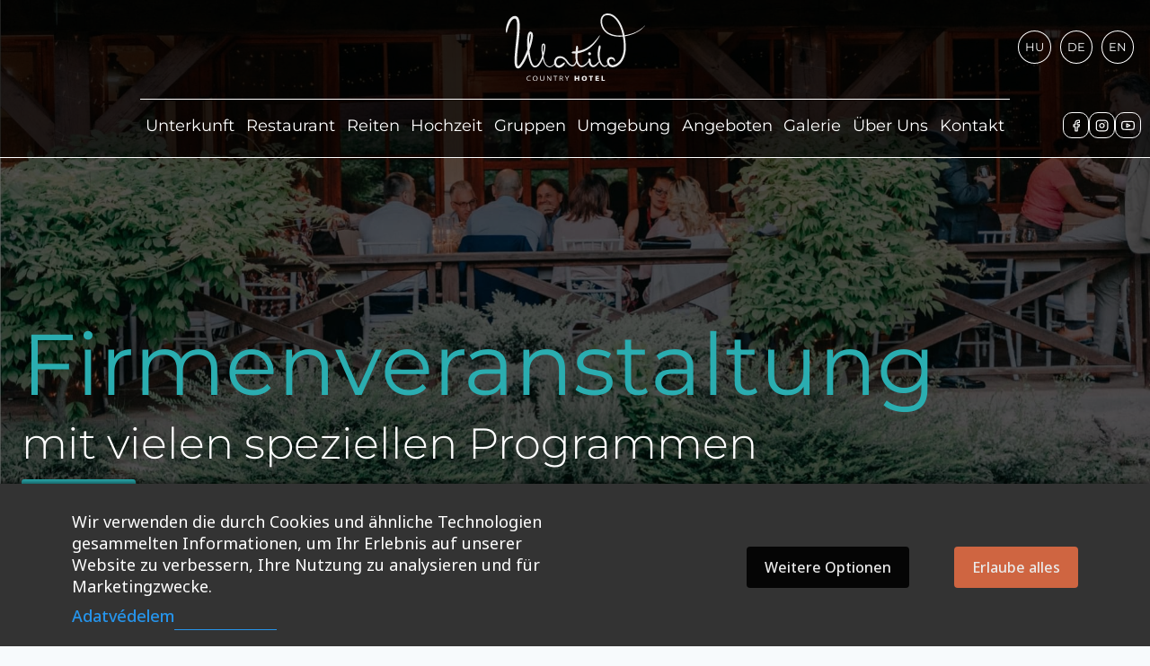

--- FILE ---
content_type: text/html; charset=UTF-8
request_url: https://matildhotel.hu/de/firmenveranstaltung/
body_size: 42732
content:
<!doctype html>
<html lang="de-DE" prefix="og: https://ogp.me/ns#" class="no-js" itemtype="https://schema.org/WebPage" itemscope>
<head>
	<meta charset="UTF-8">
<script>
var gform;gform||(document.addEventListener("gform_main_scripts_loaded",function(){gform.scriptsLoaded=!0}),document.addEventListener("gform/theme/scripts_loaded",function(){gform.themeScriptsLoaded=!0}),window.addEventListener("DOMContentLoaded",function(){gform.domLoaded=!0}),gform={domLoaded:!1,scriptsLoaded:!1,themeScriptsLoaded:!1,isFormEditor:()=>"function"==typeof InitializeEditor,callIfLoaded:function(o){return!(!gform.domLoaded||!gform.scriptsLoaded||!gform.themeScriptsLoaded&&!gform.isFormEditor()||(gform.isFormEditor()&&console.warn("The use of gform.initializeOnLoaded() is deprecated in the form editor context and will be removed in Gravity Forms 3.1."),o(),0))},initializeOnLoaded:function(o){gform.callIfLoaded(o)||(document.addEventListener("gform_main_scripts_loaded",()=>{gform.scriptsLoaded=!0,gform.callIfLoaded(o)}),document.addEventListener("gform/theme/scripts_loaded",()=>{gform.themeScriptsLoaded=!0,gform.callIfLoaded(o)}),window.addEventListener("DOMContentLoaded",()=>{gform.domLoaded=!0,gform.callIfLoaded(o)}))},hooks:{action:{},filter:{}},addAction:function(o,r,e,t){gform.addHook("action",o,r,e,t)},addFilter:function(o,r,e,t){gform.addHook("filter",o,r,e,t)},doAction:function(o){gform.doHook("action",o,arguments)},applyFilters:function(o){return gform.doHook("filter",o,arguments)},removeAction:function(o,r){gform.removeHook("action",o,r)},removeFilter:function(o,r,e){gform.removeHook("filter",o,r,e)},addHook:function(o,r,e,t,n){null==gform.hooks[o][r]&&(gform.hooks[o][r]=[]);var d=gform.hooks[o][r];null==n&&(n=r+"_"+d.length),gform.hooks[o][r].push({tag:n,callable:e,priority:t=null==t?10:t})},doHook:function(r,o,e){var t;if(e=Array.prototype.slice.call(e,1),null!=gform.hooks[r][o]&&((o=gform.hooks[r][o]).sort(function(o,r){return o.priority-r.priority}),o.forEach(function(o){"function"!=typeof(t=o.callable)&&(t=window[t]),"action"==r?t.apply(null,e):e[0]=t.apply(null,e)})),"filter"==r)return e[0]},removeHook:function(o,r,t,n){var e;null!=gform.hooks[o][r]&&(e=(e=gform.hooks[o][r]).filter(function(o,r,e){return!!(null!=n&&n!=o.tag||null!=t&&t!=o.priority)}),gform.hooks[o][r]=e)}});
</script>

	<meta name="viewport" content="width=device-width, initial-scale=1, minimum-scale=1">
	
<!-- Google Tag Manager by PYS -->
    <script data-cfasync="false" data-pagespeed-no-defer>
	    window.dataLayerPYS = window.dataLayerPYS || [];
	</script>
<!-- End Google Tag Manager by PYS -->
<!-- Suchmaschinen-Optimierung durch Rank Math PRO - https://rankmath.com/ -->
<title>Firmenevents und Teambuilding am Plattensee - MatildHotel.hu</title>
<meta name="description" content="Organisieren Sie Ihre Firmenveranstaltung in der inspirierenden Umgebung des Plattensees! Professionelle Dienstleistungen, moderne Ausstattung und die Nähe zur Natur erwarten Sie und Ihre Kollegen für ein effektives Gruppenbildung-Erlebnis. Beginnen Sie noch heute mit der Planung des Teambuildings am Plattensee."/>
<meta name="robots" content="follow, index, max-snippet:-1, max-video-preview:-1, max-image-preview:large"/>
<link rel="canonical" href="https://matildhotel.hu/de/firmenveranstaltung/" />
<meta property="og:locale" content="de_DE" />
<meta property="og:type" content="article" />
<meta property="og:title" content="Firmenevents und Teambuilding am Plattensee - MatildHotel.hu" />
<meta property="og:description" content="Organisieren Sie Ihre Firmenveranstaltung in der inspirierenden Umgebung des Plattensees! Professionelle Dienstleistungen, moderne Ausstattung und die Nähe zur Natur erwarten Sie und Ihre Kollegen für ein effektives Gruppenbildung-Erlebnis. Beginnen Sie noch heute mit der Planung des Teambuildings am Plattensee." />
<meta property="og:url" content="https://matildhotel.hu/de/firmenveranstaltung/" />
<meta property="og:site_name" content="Matild Country Hotel" />
<meta property="og:updated_time" content="2024-05-07T13:07:35+02:00" />
<meta property="og:image" content="https://matildhotel.hu/wp-content/uploads/2024/03/matildhotel-cegrendezveny1.jpg" />
<meta property="og:image:secure_url" content="https://matildhotel.hu/wp-content/uploads/2024/03/matildhotel-cegrendezveny1.jpg" />
<meta property="og:image:width" content="1920" />
<meta property="og:image:height" content="1080" />
<meta property="og:image:alt" content="matildhotel céges rendezvény" />
<meta property="og:image:type" content="image/jpeg" />
<meta property="article:published_time" content="2024-02-28T12:10:47+01:00" />
<meta property="article:modified_time" content="2024-05-07T13:07:35+02:00" />
<meta name="twitter:card" content="summary_large_image" />
<meta name="twitter:title" content="Firmenevents und Teambuilding am Plattensee - MatildHotel.hu" />
<meta name="twitter:description" content="Organisieren Sie Ihre Firmenveranstaltung in der inspirierenden Umgebung des Plattensees! Professionelle Dienstleistungen, moderne Ausstattung und die Nähe zur Natur erwarten Sie und Ihre Kollegen für ein effektives Gruppenbildung-Erlebnis. Beginnen Sie noch heute mit der Planung des Teambuildings am Plattensee." />
<meta name="twitter:image" content="https://matildhotel.hu/wp-content/uploads/2024/03/matildhotel-cegrendezveny1.jpg" />
<meta name="twitter:label1" content="Lesedauer" />
<meta name="twitter:data1" content="1 Minute" />
<script type="application/ld+json" class="rank-math-schema">{"@context":"https://schema.org","@graph":[{"@type":"Place","@id":"https://matildhotel.hu/de/#place/","address":{"@type":"PostalAddress","streetAddress":"Nemesvita 06/2 hrsz","addressLocality":"Nemesvita","addressRegion":"Veszpr\u00e9m v\u00e1rmegye","postalCode":"8311","addressCountry":"Hungary"}},{"@type":["Hotel","Organization"],"@id":"https://matildhotel.hu/de/#organization/","name":"Matild Country Hotel","url":"https://matildhotel.hu","email":"info@matildhotel.hu","address":{"@type":"PostalAddress","streetAddress":"Nemesvita 06/2 hrsz","addressLocality":"Nemesvita","addressRegion":"Veszpr\u00e9m v\u00e1rmegye","postalCode":"8311","addressCountry":"Hungary"},"logo":{"@type":"ImageObject","@id":"https://matildhotel.hu/de/#logo/","url":"https://matildhotel.hu/wp-content/uploads/2024/09/fb-logo.jpg","contentUrl":"https://matildhotel.hu/wp-content/uploads/2024/09/fb-logo.jpg","caption":"Matild Country Hotel","inLanguage":"de","width":"1364","height":"1365"},"openingHours":["Monday,Tuesday,Wednesday,Thursday,Friday,Saturday,Sunday 09:00-17:00"],"location":{"@id":"https://matildhotel.hu/de/#place/"},"image":{"@id":"https://matildhotel.hu/de/#logo/"}},{"@type":"WebSite","@id":"https://matildhotel.hu/de/#website/","url":"https://matildhotel.hu/de/","name":"Matild Country Hotel","alternateName":"MatildHotel","publisher":{"@id":"https://matildhotel.hu/de/#organization/"},"inLanguage":"de"},{"@type":"ImageObject","@id":"https://matildhotel.hu/wp-content/uploads/2024/03/matildhotel-cegrendezveny1.jpg","url":"https://matildhotel.hu/wp-content/uploads/2024/03/matildhotel-cegrendezveny1.jpg","width":"1920","height":"1080","caption":"matildhotel c\u00e9ges rendezv\u00e9ny","inLanguage":"de"},{"@type":"WebPage","@id":"https://matildhotel.hu/de/firmenveranstaltung/#webpage","url":"https://matildhotel.hu/de/firmenveranstaltung/","name":"Firmenevents und Teambuilding am Plattensee - MatildHotel.hu","datePublished":"2024-02-28T12:10:47+01:00","dateModified":"2024-05-07T13:07:35+02:00","isPartOf":{"@id":"https://matildhotel.hu/de/#website/"},"primaryImageOfPage":{"@id":"https://matildhotel.hu/wp-content/uploads/2024/03/matildhotel-cegrendezveny1.jpg"},"inLanguage":"de"},{"@type":"Person","@id":"https://matildhotel.hu/de/firmenveranstaltung/#author","name":"netring","image":{"@type":"ImageObject","@id":"https://secure.gravatar.com/avatar/b75eb53e160f522b66d60e51565ce6c6cb1a06fb27d58b1fc34139f95ef58b84?s=96&amp;d=mm&amp;r=g","url":"https://secure.gravatar.com/avatar/b75eb53e160f522b66d60e51565ce6c6cb1a06fb27d58b1fc34139f95ef58b84?s=96&amp;d=mm&amp;r=g","caption":"netring","inLanguage":"de"},"sameAs":["https://matildhotel.hu"],"worksFor":{"@id":"https://matildhotel.hu/de/#organization/"}},{"@type":"Article","headline":"Firmenevents und Teambuilding am Plattensee - MatildHotel.hu","datePublished":"2024-02-28T12:10:47+01:00","dateModified":"2024-05-07T13:07:35+02:00","author":{"@id":"https://matildhotel.hu/de/firmenveranstaltung/#author","name":"netring"},"publisher":{"@id":"https://matildhotel.hu/de/#organization/"},"description":"Organisieren Sie Ihre Firmenveranstaltung in der inspirierenden Umgebung des Plattensees! Professionelle Dienstleistungen, moderne Ausstattung und die N\u00e4he zur Natur erwarten Sie und Ihre Kollegen f\u00fcr ein effektives Gruppenbildung-Erlebnis. Beginnen Sie noch heute mit der Planung des Teambuildings am Plattensee.","name":"Firmenevents und Teambuilding am Plattensee - MatildHotel.hu","@id":"https://matildhotel.hu/de/firmenveranstaltung/#richSnippet","isPartOf":{"@id":"https://matildhotel.hu/de/firmenveranstaltung/#webpage"},"image":{"@id":"https://matildhotel.hu/wp-content/uploads/2024/03/matildhotel-cegrendezveny1.jpg"},"inLanguage":"de","mainEntityOfPage":{"@id":"https://matildhotel.hu/de/firmenveranstaltung/#webpage"}}]}</script>
<!-- /Rank Math WordPress SEO Plugin -->

<script type='application/javascript' id='pys-version-script'>console.log('PixelYourSite PRO version 12.3.5.1');</script>
<link rel='dns-prefetch' href='//www.google.com' />
<link rel='dns-prefetch' href='//fonts.googleapis.com' />
<link rel="alternate" type="application/rss+xml" title="MatildHotel &raquo; Feed" href="https://matildhotel.hu/de/feed/" />
<link rel="alternate" type="application/rss+xml" title="MatildHotel &raquo; Kommentar-Feed" href="https://matildhotel.hu/de/comments/feed/" />
			<script>document.documentElement.classList.remove( 'no-js' );</script>
			<link rel="alternate" title="oEmbed (JSON)" type="application/json+oembed" href="https://matildhotel.hu/de/wp-json/oembed/1.0/embed?url=https%3A%2F%2Fmatildhotel.hu%2Fde%2Ffirmenveranstaltung%2F" />
<link rel="alternate" title="oEmbed (XML)" type="text/xml+oembed" href="https://matildhotel.hu/de/wp-json/oembed/1.0/embed?url=https%3A%2F%2Fmatildhotel.hu%2Fde%2Ffirmenveranstaltung%2F&#038;format=xml" />
<style id='wp-img-auto-sizes-contain-inline-css'>
img:is([sizes=auto i],[sizes^="auto," i]){contain-intrinsic-size:3000px 1500px}
/*# sourceURL=wp-img-auto-sizes-contain-inline-css */
</style>
<style id='wp-emoji-styles-inline-css'>

	img.wp-smiley, img.emoji {
		display: inline !important;
		border: none !important;
		box-shadow: none !important;
		height: 1em !important;
		width: 1em !important;
		margin: 0 0.07em !important;
		vertical-align: -0.1em !important;
		background: none !important;
		padding: 0 !important;
	}
/*# sourceURL=wp-emoji-styles-inline-css */
</style>
<link rel='stylesheet' id='wp-block-library-css' href='https://matildhotel.hu/wp-includes/css/dist/block-library/style.min.css?ver=6.9' media='all' />
<style id='wp-block-paragraph-inline-css'>
.is-small-text{font-size:.875em}.is-regular-text{font-size:1em}.is-large-text{font-size:2.25em}.is-larger-text{font-size:3em}.has-drop-cap:not(:focus):first-letter{float:left;font-size:8.4em;font-style:normal;font-weight:100;line-height:.68;margin:.05em .1em 0 0;text-transform:uppercase}body.rtl .has-drop-cap:not(:focus):first-letter{float:none;margin-left:.1em}p.has-drop-cap.has-background{overflow:hidden}:root :where(p.has-background){padding:1.25em 2.375em}:where(p.has-text-color:not(.has-link-color)) a{color:inherit}p.has-text-align-left[style*="writing-mode:vertical-lr"],p.has-text-align-right[style*="writing-mode:vertical-rl"]{rotate:180deg}
/*# sourceURL=https://matildhotel.hu/wp-includes/blocks/paragraph/style.min.css */
</style>
<style id='global-styles-inline-css'>
:root{--wp--preset--aspect-ratio--square: 1;--wp--preset--aspect-ratio--4-3: 4/3;--wp--preset--aspect-ratio--3-4: 3/4;--wp--preset--aspect-ratio--3-2: 3/2;--wp--preset--aspect-ratio--2-3: 2/3;--wp--preset--aspect-ratio--16-9: 16/9;--wp--preset--aspect-ratio--9-16: 9/16;--wp--preset--color--black: #000000;--wp--preset--color--cyan-bluish-gray: #abb8c3;--wp--preset--color--white: #ffffff;--wp--preset--color--pale-pink: #f78da7;--wp--preset--color--vivid-red: #cf2e2e;--wp--preset--color--luminous-vivid-orange: #ff6900;--wp--preset--color--luminous-vivid-amber: #fcb900;--wp--preset--color--light-green-cyan: #7bdcb5;--wp--preset--color--vivid-green-cyan: #00d084;--wp--preset--color--pale-cyan-blue: #8ed1fc;--wp--preset--color--vivid-cyan-blue: #0693e3;--wp--preset--color--vivid-purple: #9b51e0;--wp--preset--color--theme-palette-1: var(--global-palette1);--wp--preset--color--theme-palette-2: var(--global-palette2);--wp--preset--color--theme-palette-3: var(--global-palette3);--wp--preset--color--theme-palette-4: var(--global-palette4);--wp--preset--color--theme-palette-5: var(--global-palette5);--wp--preset--color--theme-palette-6: var(--global-palette6);--wp--preset--color--theme-palette-7: var(--global-palette7);--wp--preset--color--theme-palette-8: var(--global-palette8);--wp--preset--color--theme-palette-9: var(--global-palette9);--wp--preset--color--theme-palette-10: var(--global-palette10);--wp--preset--color--theme-palette-11: var(--global-palette11);--wp--preset--color--theme-palette-12: var(--global-palette12);--wp--preset--color--theme-palette-13: var(--global-palette13);--wp--preset--color--theme-palette-14: var(--global-palette14);--wp--preset--color--theme-palette-15: var(--global-palette15);--wp--preset--gradient--vivid-cyan-blue-to-vivid-purple: linear-gradient(135deg,rgb(6,147,227) 0%,rgb(155,81,224) 100%);--wp--preset--gradient--light-green-cyan-to-vivid-green-cyan: linear-gradient(135deg,rgb(122,220,180) 0%,rgb(0,208,130) 100%);--wp--preset--gradient--luminous-vivid-amber-to-luminous-vivid-orange: linear-gradient(135deg,rgb(252,185,0) 0%,rgb(255,105,0) 100%);--wp--preset--gradient--luminous-vivid-orange-to-vivid-red: linear-gradient(135deg,rgb(255,105,0) 0%,rgb(207,46,46) 100%);--wp--preset--gradient--very-light-gray-to-cyan-bluish-gray: linear-gradient(135deg,rgb(238,238,238) 0%,rgb(169,184,195) 100%);--wp--preset--gradient--cool-to-warm-spectrum: linear-gradient(135deg,rgb(74,234,220) 0%,rgb(151,120,209) 20%,rgb(207,42,186) 40%,rgb(238,44,130) 60%,rgb(251,105,98) 80%,rgb(254,248,76) 100%);--wp--preset--gradient--blush-light-purple: linear-gradient(135deg,rgb(255,206,236) 0%,rgb(152,150,240) 100%);--wp--preset--gradient--blush-bordeaux: linear-gradient(135deg,rgb(254,205,165) 0%,rgb(254,45,45) 50%,rgb(107,0,62) 100%);--wp--preset--gradient--luminous-dusk: linear-gradient(135deg,rgb(255,203,112) 0%,rgb(199,81,192) 50%,rgb(65,88,208) 100%);--wp--preset--gradient--pale-ocean: linear-gradient(135deg,rgb(255,245,203) 0%,rgb(182,227,212) 50%,rgb(51,167,181) 100%);--wp--preset--gradient--electric-grass: linear-gradient(135deg,rgb(202,248,128) 0%,rgb(113,206,126) 100%);--wp--preset--gradient--midnight: linear-gradient(135deg,rgb(2,3,129) 0%,rgb(40,116,252) 100%);--wp--preset--font-size--small: var(--global-font-size-small);--wp--preset--font-size--medium: var(--global-font-size-medium);--wp--preset--font-size--large: var(--global-font-size-large);--wp--preset--font-size--x-large: 42px;--wp--preset--font-size--larger: var(--global-font-size-larger);--wp--preset--font-size--xxlarge: var(--global-font-size-xxlarge);--wp--preset--spacing--20: 0.44rem;--wp--preset--spacing--30: 0.67rem;--wp--preset--spacing--40: 1rem;--wp--preset--spacing--50: 1.5rem;--wp--preset--spacing--60: 2.25rem;--wp--preset--spacing--70: 3.38rem;--wp--preset--spacing--80: 5.06rem;--wp--preset--shadow--natural: 6px 6px 9px rgba(0, 0, 0, 0.2);--wp--preset--shadow--deep: 12px 12px 50px rgba(0, 0, 0, 0.4);--wp--preset--shadow--sharp: 6px 6px 0px rgba(0, 0, 0, 0.2);--wp--preset--shadow--outlined: 6px 6px 0px -3px rgb(255, 255, 255), 6px 6px rgb(0, 0, 0);--wp--preset--shadow--crisp: 6px 6px 0px rgb(0, 0, 0);}:where(.is-layout-flex){gap: 0.5em;}:where(.is-layout-grid){gap: 0.5em;}body .is-layout-flex{display: flex;}.is-layout-flex{flex-wrap: wrap;align-items: center;}.is-layout-flex > :is(*, div){margin: 0;}body .is-layout-grid{display: grid;}.is-layout-grid > :is(*, div){margin: 0;}:where(.wp-block-columns.is-layout-flex){gap: 2em;}:where(.wp-block-columns.is-layout-grid){gap: 2em;}:where(.wp-block-post-template.is-layout-flex){gap: 1.25em;}:where(.wp-block-post-template.is-layout-grid){gap: 1.25em;}.has-black-color{color: var(--wp--preset--color--black) !important;}.has-cyan-bluish-gray-color{color: var(--wp--preset--color--cyan-bluish-gray) !important;}.has-white-color{color: var(--wp--preset--color--white) !important;}.has-pale-pink-color{color: var(--wp--preset--color--pale-pink) !important;}.has-vivid-red-color{color: var(--wp--preset--color--vivid-red) !important;}.has-luminous-vivid-orange-color{color: var(--wp--preset--color--luminous-vivid-orange) !important;}.has-luminous-vivid-amber-color{color: var(--wp--preset--color--luminous-vivid-amber) !important;}.has-light-green-cyan-color{color: var(--wp--preset--color--light-green-cyan) !important;}.has-vivid-green-cyan-color{color: var(--wp--preset--color--vivid-green-cyan) !important;}.has-pale-cyan-blue-color{color: var(--wp--preset--color--pale-cyan-blue) !important;}.has-vivid-cyan-blue-color{color: var(--wp--preset--color--vivid-cyan-blue) !important;}.has-vivid-purple-color{color: var(--wp--preset--color--vivid-purple) !important;}.has-black-background-color{background-color: var(--wp--preset--color--black) !important;}.has-cyan-bluish-gray-background-color{background-color: var(--wp--preset--color--cyan-bluish-gray) !important;}.has-white-background-color{background-color: var(--wp--preset--color--white) !important;}.has-pale-pink-background-color{background-color: var(--wp--preset--color--pale-pink) !important;}.has-vivid-red-background-color{background-color: var(--wp--preset--color--vivid-red) !important;}.has-luminous-vivid-orange-background-color{background-color: var(--wp--preset--color--luminous-vivid-orange) !important;}.has-luminous-vivid-amber-background-color{background-color: var(--wp--preset--color--luminous-vivid-amber) !important;}.has-light-green-cyan-background-color{background-color: var(--wp--preset--color--light-green-cyan) !important;}.has-vivid-green-cyan-background-color{background-color: var(--wp--preset--color--vivid-green-cyan) !important;}.has-pale-cyan-blue-background-color{background-color: var(--wp--preset--color--pale-cyan-blue) !important;}.has-vivid-cyan-blue-background-color{background-color: var(--wp--preset--color--vivid-cyan-blue) !important;}.has-vivid-purple-background-color{background-color: var(--wp--preset--color--vivid-purple) !important;}.has-black-border-color{border-color: var(--wp--preset--color--black) !important;}.has-cyan-bluish-gray-border-color{border-color: var(--wp--preset--color--cyan-bluish-gray) !important;}.has-white-border-color{border-color: var(--wp--preset--color--white) !important;}.has-pale-pink-border-color{border-color: var(--wp--preset--color--pale-pink) !important;}.has-vivid-red-border-color{border-color: var(--wp--preset--color--vivid-red) !important;}.has-luminous-vivid-orange-border-color{border-color: var(--wp--preset--color--luminous-vivid-orange) !important;}.has-luminous-vivid-amber-border-color{border-color: var(--wp--preset--color--luminous-vivid-amber) !important;}.has-light-green-cyan-border-color{border-color: var(--wp--preset--color--light-green-cyan) !important;}.has-vivid-green-cyan-border-color{border-color: var(--wp--preset--color--vivid-green-cyan) !important;}.has-pale-cyan-blue-border-color{border-color: var(--wp--preset--color--pale-cyan-blue) !important;}.has-vivid-cyan-blue-border-color{border-color: var(--wp--preset--color--vivid-cyan-blue) !important;}.has-vivid-purple-border-color{border-color: var(--wp--preset--color--vivid-purple) !important;}.has-vivid-cyan-blue-to-vivid-purple-gradient-background{background: var(--wp--preset--gradient--vivid-cyan-blue-to-vivid-purple) !important;}.has-light-green-cyan-to-vivid-green-cyan-gradient-background{background: var(--wp--preset--gradient--light-green-cyan-to-vivid-green-cyan) !important;}.has-luminous-vivid-amber-to-luminous-vivid-orange-gradient-background{background: var(--wp--preset--gradient--luminous-vivid-amber-to-luminous-vivid-orange) !important;}.has-luminous-vivid-orange-to-vivid-red-gradient-background{background: var(--wp--preset--gradient--luminous-vivid-orange-to-vivid-red) !important;}.has-very-light-gray-to-cyan-bluish-gray-gradient-background{background: var(--wp--preset--gradient--very-light-gray-to-cyan-bluish-gray) !important;}.has-cool-to-warm-spectrum-gradient-background{background: var(--wp--preset--gradient--cool-to-warm-spectrum) !important;}.has-blush-light-purple-gradient-background{background: var(--wp--preset--gradient--blush-light-purple) !important;}.has-blush-bordeaux-gradient-background{background: var(--wp--preset--gradient--blush-bordeaux) !important;}.has-luminous-dusk-gradient-background{background: var(--wp--preset--gradient--luminous-dusk) !important;}.has-pale-ocean-gradient-background{background: var(--wp--preset--gradient--pale-ocean) !important;}.has-electric-grass-gradient-background{background: var(--wp--preset--gradient--electric-grass) !important;}.has-midnight-gradient-background{background: var(--wp--preset--gradient--midnight) !important;}.has-small-font-size{font-size: var(--wp--preset--font-size--small) !important;}.has-medium-font-size{font-size: var(--wp--preset--font-size--medium) !important;}.has-large-font-size{font-size: var(--wp--preset--font-size--large) !important;}.has-x-large-font-size{font-size: var(--wp--preset--font-size--x-large) !important;}
/*# sourceURL=global-styles-inline-css */
</style>

<style id='classic-theme-styles-inline-css'>
/*! This file is auto-generated */
.wp-block-button__link{color:#fff;background-color:#32373c;border-radius:9999px;box-shadow:none;text-decoration:none;padding:calc(.667em + 2px) calc(1.333em + 2px);font-size:1.125em}.wp-block-file__button{background:#32373c;color:#fff;text-decoration:none}
/*# sourceURL=/wp-includes/css/classic-themes.min.css */
</style>
<link rel='stylesheet' id='jet-engine-frontend-css' href='https://matildhotel.hu/wp-content/plugins/jet-engine/assets/css/frontend.css?ver=3.8.2.1' media='all' />
<link rel='stylesheet' id='cm-noto-sans-font-css' href='https://fonts.googleapis.com/css2?family=Noto+Sans:ital,wdth,wght@0,62.5..100,100..900;1,62.5..100,100..900&#038;display=swap' media='all' />
<link rel='stylesheet' id='consent-magic-css' href='https://matildhotel.hu/wp-content/plugins/consent-magic-pro/assets/css/style-public.min.css?ver=5.1.1' media='all' />
<link rel='stylesheet' id='wpml-legacy-horizontal-list-0-css' href='https://matildhotel.hu/wp-content/plugins/sitepress-multilingual-cms/templates/language-switchers/legacy-list-horizontal/style.min.css?ver=1' media='all' />
<link rel='stylesheet' id='wpml-menu-item-0-css' href='https://matildhotel.hu/wp-content/plugins/sitepress-multilingual-cms/templates/language-switchers/menu-item/style.min.css?ver=1' media='all' />
<link rel='stylesheet' id='cms-navigation-style-base-css' href='https://matildhotel.hu/wp-content/plugins/wpml-cms-nav/res/css/cms-navigation-base.css?ver=1.5.6' media='screen' />
<link rel='stylesheet' id='cms-navigation-style-css' href='https://matildhotel.hu/wp-content/plugins/wpml-cms-nav/res/css/cms-navigation.css?ver=1.5.6' media='screen' />
<link rel='stylesheet' id='kadence-global-css' href='https://matildhotel.hu/wp-content/themes/kadence/assets/css/global.min.css?ver=1.4.3' media='all' />
<style id='kadence-global-inline-css'>
/* Kadence Base CSS */
:root{--global-palette1:#2aadb0;--global-palette2:#b15e2b;--global-palette3:#000000;--global-palette4:#666666;--global-palette5:#333030;--global-palette6:#c5c5c5;--global-palette7:#EDF2F7;--global-palette8:#F7FAFC;--global-palette9:#ffffff;--global-palette10:oklch(from var(--global-palette1) calc(l + 0.10 * (1 - l)) calc(c * 1.00) calc(h + 180) / 100%);--global-palette11:#13612e;--global-palette12:#1159af;--global-palette13:#b82105;--global-palette14:#f7630c;--global-palette15:#f5a524;--global-palette9rgb:255, 255, 255;--global-palette-highlight:var(--global-palette1);--global-palette-highlight-alt:var(--global-palette2);--global-palette-highlight-alt2:var(--global-palette9);--global-palette-btn-bg:var(--global-palette1);--global-palette-btn-bg-hover:var(--global-palette2);--global-palette-btn:var(--global-palette9);--global-palette-btn-hover:var(--global-palette9);--global-palette-btn-sec-bg:var(--global-palette7);--global-palette-btn-sec-bg-hover:var(--global-palette2);--global-palette-btn-sec:var(--global-palette3);--global-palette-btn-sec-hover:var(--global-palette9);--global-body-font-family:Montserrat, sans-serif;--global-heading-font-family:inherit;--global-primary-nav-font-family:Montserrat, sans-serif;--global-fallback-font:sans-serif;--global-display-fallback-font:sans-serif;--global-content-width:1290px;--global-content-wide-width:calc(1290px + 230px);--global-content-narrow-width:842px;--global-content-edge-padding:1.5rem;--global-content-boxed-padding:2rem;--global-calc-content-width:calc(1290px - var(--global-content-edge-padding) - var(--global-content-edge-padding) );--wp--style--global--content-size:var(--global-calc-content-width);}.wp-site-blocks{--global-vw:calc( 100vw - ( 0.5 * var(--scrollbar-offset)));}body{background:var(--global-palette8);}body, input, select, optgroup, textarea{font-style:normal;font-weight:normal;font-size:17px;line-height:1.6;font-family:var(--global-body-font-family);color:var(--global-palette4);}.content-bg, body.content-style-unboxed .site{background:var(--global-palette9);}h1,h2,h3,h4,h5,h6{font-family:var(--global-heading-font-family);}h1{font-weight:700;font-size:32px;line-height:1.5;color:var(--global-palette3);}h2{font-weight:700;font-size:28px;line-height:1.5;color:var(--global-palette3);}h3{font-weight:700;font-size:24px;line-height:1.5;color:var(--global-palette3);}h4{font-weight:700;font-size:22px;line-height:1.5;color:var(--global-palette4);}h5{font-weight:700;font-size:20px;line-height:1.5;color:var(--global-palette4);}h6{font-weight:700;font-size:18px;line-height:1.5;color:var(--global-palette5);}.entry-hero .kadence-breadcrumbs{max-width:1290px;}.site-container, .site-header-row-layout-contained, .site-footer-row-layout-contained, .entry-hero-layout-contained, .comments-area, .alignfull > .wp-block-cover__inner-container, .alignwide > .wp-block-cover__inner-container{max-width:var(--global-content-width);}.content-width-narrow .content-container.site-container, .content-width-narrow .hero-container.site-container{max-width:var(--global-content-narrow-width);}@media all and (min-width: 1520px){.wp-site-blocks .content-container  .alignwide{margin-left:-115px;margin-right:-115px;width:unset;max-width:unset;}}@media all and (min-width: 1102px){.content-width-narrow .wp-site-blocks .content-container .alignwide{margin-left:-130px;margin-right:-130px;width:unset;max-width:unset;}}.content-style-boxed .wp-site-blocks .entry-content .alignwide{margin-left:calc( -1 * var( --global-content-boxed-padding ) );margin-right:calc( -1 * var( --global-content-boxed-padding ) );}.content-area{margin-top:5rem;margin-bottom:5rem;}@media all and (max-width: 1024px){.content-area{margin-top:3rem;margin-bottom:3rem;}}@media all and (max-width: 767px){.content-area{margin-top:2rem;margin-bottom:2rem;}}@media all and (max-width: 1024px){:root{--global-content-boxed-padding:2rem;}}@media all and (max-width: 767px){:root{--global-content-boxed-padding:1.5rem;}}.entry-content-wrap{padding:2rem;}@media all and (max-width: 1024px){.entry-content-wrap{padding:2rem;}}@media all and (max-width: 767px){.entry-content-wrap{padding:1.5rem;}}.entry.single-entry{box-shadow:0px 15px 15px -10px rgba(0,0,0,0.05);}.entry.loop-entry{box-shadow:0px 15px 15px -10px rgba(0,0,0,0.05);}.loop-entry .entry-content-wrap{padding:2rem;}@media all and (max-width: 1024px){.loop-entry .entry-content-wrap{padding:2rem;}}@media all and (max-width: 767px){.loop-entry .entry-content-wrap{padding:1.5rem;}}button, .button, .wp-block-button__link, input[type="button"], input[type="reset"], input[type="submit"], .fl-button, .elementor-button-wrapper .elementor-button, .wc-block-components-checkout-place-order-button, .wc-block-cart__submit{box-shadow:0px 0px 0px -7px rgba(0,0,0,0);}button:hover, button:focus, button:active, .button:hover, .button:focus, .button:active, .wp-block-button__link:hover, .wp-block-button__link:focus, .wp-block-button__link:active, input[type="button"]:hover, input[type="button"]:focus, input[type="button"]:active, input[type="reset"]:hover, input[type="reset"]:focus, input[type="reset"]:active, input[type="submit"]:hover, input[type="submit"]:focus, input[type="submit"]:active, .elementor-button-wrapper .elementor-button:hover, .elementor-button-wrapper .elementor-button:focus, .elementor-button-wrapper .elementor-button:active, .wc-block-cart__submit:hover{box-shadow:0px 15px 25px -7px rgba(0,0,0,0.1);}.kb-button.kb-btn-global-outline.kb-btn-global-inherit{padding-top:calc(px - 2px);padding-right:calc(px - 2px);padding-bottom:calc(px - 2px);padding-left:calc(px - 2px);}@media all and (min-width: 1025px){.transparent-header .entry-hero .entry-hero-container-inner{padding-top:0px;}}.entry-hero.page-hero-section .entry-header{min-height:200px;}
/* Kadence Header CSS */
@media all and (max-width: 1024px){.mobile-transparent-header #masthead{position:absolute;left:0px;right:0px;z-index:100;}.kadence-scrollbar-fixer.mobile-transparent-header #masthead{right:var(--scrollbar-offset,0);}.mobile-transparent-header #masthead, .mobile-transparent-header .site-top-header-wrap .site-header-row-container-inner, .mobile-transparent-header .site-main-header-wrap .site-header-row-container-inner, .mobile-transparent-header .site-bottom-header-wrap .site-header-row-container-inner{background:transparent;}.site-header-row-tablet-layout-fullwidth, .site-header-row-tablet-layout-standard{padding:0px;}}@media all and (min-width: 1025px){.transparent-header #masthead{position:absolute;left:0px;right:0px;z-index:100;}.transparent-header.kadence-scrollbar-fixer #masthead{right:var(--scrollbar-offset,0);}.transparent-header #masthead, .transparent-header .site-top-header-wrap .site-header-row-container-inner, .transparent-header .site-main-header-wrap .site-header-row-container-inner, .transparent-header .site-bottom-header-wrap .site-header-row-container-inner{background:transparent;}}.site-branding a.brand img{max-width:155px;}.site-branding a.brand img.svg-logo-image{width:155px;}@media all and (max-width: 767px){.site-branding a.brand img{max-width:120px;}.site-branding a.brand img.svg-logo-image{width:120px;}}.site-branding{padding:0px 0px 0px 0px;}@media all and (max-width: 767px){.site-branding{padding:0px 0px 0px 0px;}}#masthead, #masthead .kadence-sticky-header.item-is-fixed:not(.item-at-start):not(.site-header-row-container):not(.site-main-header-wrap), #masthead .kadence-sticky-header.item-is-fixed:not(.item-at-start) > .site-header-row-container-inner{background:#ffffff;}.site-main-header-wrap .site-header-row-container-inner{border-top:0px solid var(--global-palette9);border-bottom:0px none transparent;}.site-main-header-wrap .site-header-row-container-inner>.site-container{padding:5px 10px 5px 10px;}.site-top-header-inner-wrap{min-height:0px;}.site-top-header-wrap .site-header-row-container-inner>.site-container{padding:15px 0px 15px 0px;}#masthead .kadence-sticky-header.item-is-fixed:not(.item-at-start):not(.site-header-row-container):not(.item-hidden-above):not(.site-main-header-wrap), #masthead .kadence-sticky-header.item-is-fixed:not(.item-at-start):not(.item-hidden-above) > .site-header-row-container-inner{background:rgba(0,0,0,0.61);}.site-main-header-wrap.site-header-row-container.site-header-focus-item.site-header-row-layout-standard.kadence-sticky-header.item-is-fixed.item-is-stuck, .site-header-upper-inner-wrap.kadence-sticky-header.item-is-fixed.item-is-stuck, .site-header-inner-wrap.kadence-sticky-header.item-is-fixed.item-is-stuck, .site-top-header-wrap.site-header-row-container.site-header-focus-item.site-header-row-layout-standard.kadence-sticky-header.item-is-fixed.item-is-stuck, .site-bottom-header-wrap.site-header-row-container.site-header-focus-item.site-header-row-layout-standard.kadence-sticky-header.item-is-fixed.item-is-stuck{box-shadow:0px 0px 0px 0px rgba(0,0,0,0);}.transparent-header #wrapper #masthead{background:rgba(0,0,0,0.6);border-bottom:1px solid var(--global-palette9);}.transparent-header .header-navigation .header-menu-container > ul > li.menu-item > a{color:var(--global-palette9);}.mobile-transparent-header .mobile-toggle-open-container .menu-toggle-open, .transparent-header .search-toggle-open-container .search-toggle-open{color:var(--global-palette9);}.header-navigation[class*="header-navigation-style-underline"] .header-menu-container.primary-menu-container>ul>li>a:after{width:calc( 100% - 0.7em);}.main-navigation .primary-menu-container > ul > li.menu-item > a{padding-left:calc(0.7em / 2);padding-right:calc(0.7em / 2);color:var(--global-palette5);}.main-navigation .primary-menu-container > ul > li.menu-item .dropdown-nav-special-toggle{right:calc(0.7em / 2);}.main-navigation .primary-menu-container > ul li.menu-item > a{font-style:normal;font-weight:normal;font-size:18px;line-height:1.4em;font-family:var(--global-primary-nav-font-family);text-transform:capitalize;}.main-navigation .primary-menu-container > ul > li.menu-item > a:hover{color:var(--global-palette7);}.main-navigation .primary-menu-container > ul > li.menu-item.current-menu-item > a{color:var(--global-palette9);}.header-navigation .header-menu-container ul ul.sub-menu, .header-navigation .header-menu-container ul ul.submenu{background:var(--global-palette4);box-shadow:0px 2px 13px 0px rgba(0,0,0,0.1);}.header-navigation .header-menu-container ul ul li.menu-item, .header-menu-container ul.menu > li.kadence-menu-mega-enabled > ul > li.menu-item > a{border-bottom:1px solid rgba(255,255,255,0.1);border-radius:0px 0px 0px 0px;}.header-navigation .header-menu-container ul ul li.menu-item > a{width:200px;padding-top:1em;padding-bottom:1em;color:var(--global-palette8);font-style:normal;font-size:16px;}.header-navigation .header-menu-container ul ul li.menu-item > a:hover{color:var(--global-palette9);background:var(--global-palette4);border-radius:0px 0px 0px 0px;}.header-navigation .header-menu-container ul ul li.menu-item.current-menu-item > a{color:var(--global-palette9);background:var(--global-palette4);border-radius:0px 0px 0px 0px;}.mobile-toggle-open-container .menu-toggle-open, .mobile-toggle-open-container .menu-toggle-open:focus{color:var(--global-palette5);padding:0.4em 0.6em 0.4em 0.6em;font-size:14px;}.mobile-toggle-open-container .menu-toggle-open.menu-toggle-style-bordered{border:1px solid currentColor;}.mobile-toggle-open-container .menu-toggle-open .menu-toggle-icon{font-size:20px;}.mobile-toggle-open-container .menu-toggle-open:hover, .mobile-toggle-open-container .menu-toggle-open:focus-visible{color:var(--global-palette-highlight);}.mobile-navigation ul li{font-size:14px;}.mobile-navigation ul li a{padding-top:1em;padding-bottom:1em;}.mobile-navigation ul li > a, .mobile-navigation ul li.menu-item-has-children > .drawer-nav-drop-wrap{color:var(--global-palette8);}.mobile-navigation ul li.current-menu-item > a, .mobile-navigation ul li.current-menu-item.menu-item-has-children > .drawer-nav-drop-wrap{color:var(--global-palette-highlight);}.mobile-navigation ul li.menu-item-has-children .drawer-nav-drop-wrap, .mobile-navigation ul li:not(.menu-item-has-children) a{border-bottom:1px solid rgba(255,255,255,0.1);}.mobile-navigation:not(.drawer-navigation-parent-toggle-true) ul li.menu-item-has-children .drawer-nav-drop-wrap button{border-left:1px solid rgba(255,255,255,0.1);}#mobile-drawer .drawer-inner, #mobile-drawer.popup-drawer-layout-fullwidth.popup-drawer-animation-slice .pop-portion-bg, #mobile-drawer.popup-drawer-layout-fullwidth.popup-drawer-animation-slice.pop-animated.show-drawer .drawer-inner{background:rgba(0,0,0,0.9);}#mobile-drawer .drawer-header .drawer-toggle{padding:0.6em 0.15em 0.6em 0.15em;font-size:24px;}.header-social-wrap .header-social-inner-wrap{font-size:0.85em;gap:0.3em;}.header-social-wrap .header-social-inner-wrap .social-button{color:var(--global-palette9);background:rgba(0,0,0,0);border:1px solid currentColor;border-color:var(--global-palette9);border-radius:10px;}.header-social-wrap .header-social-inner-wrap .social-button:hover{color:var(--global-palette9);border-color:rgba(255,255,255,0);}
/* Kadence Footer CSS */
#colophon{background:var(--global-palette5);}.site-middle-footer-inner-wrap{padding-top:60px;padding-bottom:30px;grid-column-gap:30px;grid-row-gap:30px;}.site-middle-footer-inner-wrap .widget{margin-bottom:30px;}.site-middle-footer-inner-wrap .site-footer-section:not(:last-child):after{right:calc(-30px / 2);}.site-bottom-footer-wrap .site-footer-row-container-inner{font-style:normal;color:var(--global-palette9);}.site-footer .site-bottom-footer-wrap a:where(:not(.button):not(.wp-block-button__link):not(.wp-element-button)){color:var(--global-palette9);}.site-bottom-footer-inner-wrap{padding-top:30px;padding-bottom:30px;grid-column-gap:30px;}.site-bottom-footer-inner-wrap .widget{margin-bottom:30px;}.site-bottom-footer-inner-wrap .site-footer-section:not(:last-child):after{right:calc(-30px / 2);}
/* Kadence Pro Header CSS */
.header-navigation-dropdown-direction-left ul ul.submenu, .header-navigation-dropdown-direction-left ul ul.sub-menu{right:0px;left:auto;}.rtl .header-navigation-dropdown-direction-right ul ul.submenu, .rtl .header-navigation-dropdown-direction-right ul ul.sub-menu{left:0px;right:auto;}.header-account-button .nav-drop-title-wrap > .kadence-svg-iconset, .header-account-button > .kadence-svg-iconset{font-size:1.2em;}.site-header-item .header-account-button .nav-drop-title-wrap, .site-header-item .header-account-wrap > .header-account-button{display:flex;align-items:center;}.header-account-style-icon_label .header-account-label{padding-left:5px;}.header-account-style-label_icon .header-account-label{padding-right:5px;}.site-header-item .header-account-wrap .header-account-button{text-decoration:none;box-shadow:none;color:inherit;background:transparent;padding:0.6em 0em 0.6em 0em;}.header-mobile-account-wrap .header-account-button .nav-drop-title-wrap > .kadence-svg-iconset, .header-mobile-account-wrap .header-account-button > .kadence-svg-iconset{font-size:1.2em;}.header-mobile-account-wrap .header-account-button .nav-drop-title-wrap, .header-mobile-account-wrap > .header-account-button{display:flex;align-items:center;}.header-mobile-account-wrap.header-account-style-icon_label .header-account-label{padding-left:5px;}.header-mobile-account-wrap.header-account-style-label_icon .header-account-label{padding-right:5px;}.header-mobile-account-wrap .header-account-button{text-decoration:none;box-shadow:none;color:inherit;background:transparent;padding:0.6em 0em 0.6em 0em;}#login-drawer .drawer-inner .drawer-content{display:flex;justify-content:center;align-items:center;position:absolute;top:0px;bottom:0px;left:0px;right:0px;padding:0px;}#loginform p label{display:block;}#login-drawer #loginform{width:100%;}#login-drawer #loginform input{width:100%;}#login-drawer #loginform input[type="checkbox"]{width:auto;}#login-drawer .drawer-inner .drawer-header{position:relative;z-index:100;}#login-drawer .drawer-content_inner.widget_login_form_inner{padding:2em;width:100%;max-width:350px;border-radius:.25rem;background:var(--global-palette9);color:var(--global-palette4);}#login-drawer .lost_password a{color:var(--global-palette6);}#login-drawer .lost_password, #login-drawer .register-field{text-align:center;}#login-drawer .widget_login_form_inner p{margin-top:1.2em;margin-bottom:0em;}#login-drawer .widget_login_form_inner p:first-child{margin-top:0em;}#login-drawer .widget_login_form_inner label{margin-bottom:0.5em;}#login-drawer hr.register-divider{margin:1.2em 0;border-width:1px;}#login-drawer .register-field{font-size:90%;}@media all and (min-width: 1025px){#login-drawer hr.register-divider.hide-desktop{display:none;}#login-drawer p.register-field.hide-desktop{display:none;}}@media all and (max-width: 1024px){#login-drawer hr.register-divider.hide-mobile{display:none;}#login-drawer p.register-field.hide-mobile{display:none;}}@media all and (max-width: 767px){#login-drawer hr.register-divider.hide-mobile{display:none;}#login-drawer p.register-field.hide-mobile{display:none;}}.tertiary-navigation .tertiary-menu-container > ul > li.menu-item > a{padding-left:calc(1.2em / 2);padding-right:calc(1.2em / 2);padding-top:0.6em;padding-bottom:0.6em;color:var(--global-palette5);}.tertiary-navigation .tertiary-menu-container > ul > li.menu-item > a:hover{color:var(--global-palette-highlight);}.tertiary-navigation .tertiary-menu-container > ul > li.menu-item.current-menu-item > a{color:var(--global-palette3);}.header-navigation[class*="header-navigation-style-underline"] .header-menu-container.tertiary-menu-container>ul>li>a:after{width:calc( 100% - 1.2em);}.quaternary-navigation .quaternary-menu-container > ul > li.menu-item > a{padding-left:calc(1.2em / 2);padding-right:calc(1.2em / 2);padding-top:0.6em;padding-bottom:0.6em;color:var(--global-palette5);}.quaternary-navigation .quaternary-menu-container > ul > li.menu-item > a:hover{color:var(--global-palette-highlight);}.quaternary-navigation .quaternary-menu-container > ul > li.menu-item.current-menu-item > a{color:var(--global-palette3);}.header-navigation[class*="header-navigation-style-underline"] .header-menu-container.quaternary-menu-container>ul>li>a:after{width:calc( 100% - 1.2em);}#main-header .header-divider{border-right:1px solid var(--global-palette6);height:50%;}#main-header .header-divider2{border-right:1px solid var(--global-palette6);height:50%;}#main-header .header-divider3{border-right:1px solid var(--global-palette6);height:50%;}#mobile-header .header-mobile-divider, #mobile-drawer .header-mobile-divider{border-right:1px solid var(--global-palette6);height:50%;}#mobile-drawer .header-mobile-divider{border-top:1px solid var(--global-palette6);width:50%;}#mobile-header .header-mobile-divider2{border-right:1px solid var(--global-palette6);height:50%;}#mobile-drawer .header-mobile-divider2{border-top:1px solid var(--global-palette6);width:50%;}.header-item-search-bar form ::-webkit-input-placeholder{color:currentColor;opacity:0.5;}.header-item-search-bar form ::placeholder{color:currentColor;opacity:0.5;}.header-search-bar form{max-width:100%;width:240px;}.header-mobile-search-bar form{max-width:calc(100vw - var(--global-sm-spacing) - var(--global-sm-spacing));width:240px;}.header-widget-lstyle-normal .header-widget-area-inner a:not(.button){text-decoration:underline;}.element-contact-inner-wrap{display:flex;flex-wrap:wrap;align-items:center;margin-top:-0.6em;margin-left:calc(-0.6em / 2);margin-right:calc(-0.6em / 2);}.element-contact-inner-wrap .header-contact-item{display:inline-flex;flex-wrap:wrap;align-items:center;margin-top:0.6em;margin-left:calc(0.6em / 2);margin-right:calc(0.6em / 2);}.element-contact-inner-wrap .header-contact-item .kadence-svg-iconset{font-size:1em;}.header-contact-item img{display:inline-block;}.header-contact-item .contact-label{margin-left:0.3em;}.rtl .header-contact-item .contact-label{margin-right:0.3em;margin-left:0px;}.header-mobile-contact-wrap .element-contact-inner-wrap{display:flex;flex-wrap:wrap;align-items:center;margin-top:-0.6em;margin-left:calc(-0.6em / 2);margin-right:calc(-0.6em / 2);}.header-mobile-contact-wrap .element-contact-inner-wrap .header-contact-item{display:inline-flex;flex-wrap:wrap;align-items:center;margin-top:0.6em;margin-left:calc(0.6em / 2);margin-right:calc(0.6em / 2);}.header-mobile-contact-wrap .element-contact-inner-wrap .header-contact-item .kadence-svg-iconset{font-size:1em;}#main-header .header-button2{box-shadow:0px 0px 0px -7px rgba(0,0,0,0);}#main-header .header-button2:hover{box-shadow:0px 15px 25px -7px rgba(0,0,0,0.1);}.mobile-header-button2-wrap .mobile-header-button-inner-wrap .mobile-header-button2{border:2px none transparent;box-shadow:0px 0px 0px -7px rgba(0,0,0,0);}.mobile-header-button2-wrap .mobile-header-button-inner-wrap .mobile-header-button2:hover{box-shadow:0px 15px 25px -7px rgba(0,0,0,0.1);}#widget-drawer.popup-drawer-layout-fullwidth .drawer-content .header-widget2, #widget-drawer.popup-drawer-layout-sidepanel .drawer-inner{max-width:400px;}#widget-drawer.popup-drawer-layout-fullwidth .drawer-content .header-widget2{margin:0 auto;}.widget-toggle-open{display:flex;align-items:center;background:transparent;box-shadow:none;}.widget-toggle-open:hover, .widget-toggle-open:focus{border-color:currentColor;background:transparent;box-shadow:none;}.widget-toggle-open .widget-toggle-icon{display:flex;}.widget-toggle-open .widget-toggle-label{padding-right:5px;}.rtl .widget-toggle-open .widget-toggle-label{padding-left:5px;padding-right:0px;}.widget-toggle-open .widget-toggle-label:empty, .rtl .widget-toggle-open .widget-toggle-label:empty{padding-right:0px;padding-left:0px;}.widget-toggle-open-container .widget-toggle-open{color:var(--global-palette5);padding:0.4em 0.6em 0.4em 0.6em;font-size:14px;}.widget-toggle-open-container .widget-toggle-open.widget-toggle-style-bordered{border:1px solid currentColor;}.widget-toggle-open-container .widget-toggle-open .widget-toggle-icon{font-size:20px;}.widget-toggle-open-container .widget-toggle-open:hover, .widget-toggle-open-container .widget-toggle-open:focus{color:var(--global-palette-highlight);}#widget-drawer .header-widget-2style-normal a:not(.button){text-decoration:underline;}#widget-drawer .header-widget-2style-plain a:not(.button){text-decoration:none;}#widget-drawer .header-widget2 .widget-title{color:var(--global-palette9);}#widget-drawer .header-widget2{color:var(--global-palette8);}#widget-drawer .header-widget2 a:not(.button), #widget-drawer .header-widget2 .drawer-sub-toggle{color:var(--global-palette8);}#widget-drawer .header-widget2 a:not(.button):hover, #widget-drawer .header-widget2 .drawer-sub-toggle:hover{color:var(--global-palette9);}#mobile-secondary-site-navigation ul li{font-size:14px;}#mobile-secondary-site-navigation ul li a{padding-top:1em;padding-bottom:1em;}#mobile-secondary-site-navigation ul li > a, #mobile-secondary-site-navigation ul li.menu-item-has-children > .drawer-nav-drop-wrap{color:var(--global-palette8);}#mobile-secondary-site-navigation ul li.current-menu-item > a, #mobile-secondary-site-navigation ul li.current-menu-item.menu-item-has-children > .drawer-nav-drop-wrap{color:var(--global-palette-highlight);}#mobile-secondary-site-navigation ul li.menu-item-has-children .drawer-nav-drop-wrap, #mobile-secondary-site-navigation ul li:not(.menu-item-has-children) a{border-bottom:1px solid rgba(255,255,255,0.1);}#mobile-secondary-site-navigation:not(.drawer-navigation-parent-toggle-true) ul li.menu-item-has-children .drawer-nav-drop-wrap button{border-left:1px solid rgba(255,255,255,0.1);}
/*# sourceURL=kadence-global-inline-css */
</style>
<link rel='stylesheet' id='kadence-simplelightbox-css-css' href='https://matildhotel.hu/wp-content/themes/kadence/assets/css/simplelightbox.min.css?ver=1.4.3' media='all' />
<link rel='stylesheet' id='kadence-header-css' href='https://matildhotel.hu/wp-content/themes/kadence/assets/css/header.min.css?ver=1.4.3' media='all' />
<link rel='stylesheet' id='kadence-content-css' href='https://matildhotel.hu/wp-content/themes/kadence/assets/css/content.min.css?ver=1.4.3' media='all' />
<link rel='stylesheet' id='kadence-footer-css' href='https://matildhotel.hu/wp-content/themes/kadence/assets/css/footer.min.css?ver=1.4.3' media='all' />
<link rel='stylesheet' id='menu-addons-css' href='https://matildhotel.hu/wp-content/plugins/kadence-pro/dist/mega-menu/menu-addon.css?ver=1.1.16' media='all' />
<link rel='stylesheet' id='magnific_pop_css-css' href='https://matildhotel.hu/wp-content/plugins/kadence-galleries/assets/magnific/magnific-popup-light.css?ver=1.3.2' media='all' />
<link rel='stylesheet' id='kt-galleries-css-css' href='https://matildhotel.hu/wp-content/plugins/kadence-galleries/assets/css/kadence-galleries.css?ver=1.3.2' media='all' />
<link rel='stylesheet' id='gravity_forms_theme_reset-css' href='https://matildhotel.hu/wp-content/plugins/gravityforms/assets/css/dist/gravity-forms-theme-reset.min.css?ver=2.9.25' media='all' />
<link rel='stylesheet' id='gravity_forms_theme_foundation-css' href='https://matildhotel.hu/wp-content/plugins/gravityforms/assets/css/dist/gravity-forms-theme-foundation.min.css?ver=2.9.25' media='all' />
<link rel='stylesheet' id='gravity_forms_theme_framework-css' href='https://matildhotel.hu/wp-content/plugins/gravityforms/assets/css/dist/gravity-forms-theme-framework.min.css?ver=2.9.25' media='all' />
<link rel='stylesheet' id='gravity_forms_orbital_theme-css' href='https://matildhotel.hu/wp-content/plugins/gravityforms/assets/css/dist/gravity-forms-orbital-theme.min.css?ver=2.9.25' media='all' />
<link rel='stylesheet' id='kadence-blocks-rowlayout-css' href='https://matildhotel.hu/wp-content/plugins/kadence-blocks/dist/style-blocks-rowlayout.css?ver=3.5.31' media='all' />
<link rel='stylesheet' id='kadence-kb-splide-css' href='https://matildhotel.hu/wp-content/plugins/kadence-blocks-pro/includes/assets/css/kadence-splide.min.css?ver=2.8.8' media='all' />
<link rel='stylesheet' id='kadence-blocks-splide-css' href='https://matildhotel.hu/wp-content/plugins/kadence-blocks/includes/assets/css/kb-blocks-splide.min.css?ver=3.5.31' media='all' />
<link rel='stylesheet' id='kadence-blocks-column-css' href='https://matildhotel.hu/wp-content/plugins/kadence-blocks/dist/style-blocks-column.css?ver=3.5.31' media='all' />
<style id='kadence-blocks-advancedheading-inline-css'>
.wp-block-kadence-advancedheading mark{background:transparent;border-style:solid;border-width:0}.wp-block-kadence-advancedheading mark.kt-highlight{color:#f76a0c;}.kb-adv-heading-icon{display: inline-flex;justify-content: center;align-items: center;} .is-layout-constrained > .kb-advanced-heading-link {display: block;}.single-content .kadence-advanced-heading-wrapper h1, .single-content .kadence-advanced-heading-wrapper h2, .single-content .kadence-advanced-heading-wrapper h3, .single-content .kadence-advanced-heading-wrapper h4, .single-content .kadence-advanced-heading-wrapper h5, .single-content .kadence-advanced-heading-wrapper h6 {margin: 1.5em 0 .5em;}.single-content .kadence-advanced-heading-wrapper+* { margin-top:0;}.kb-screen-reader-text{position:absolute;width:1px;height:1px;padding:0;margin:-1px;overflow:hidden;clip:rect(0,0,0,0);}
/*# sourceURL=kadence-blocks-advancedheading-inline-css */
</style>
<link rel='stylesheet' id='kadence-blocks-image-css' href='https://matildhotel.hu/wp-content/plugins/kadence-blocks/dist/style-blocks-image.css?ver=3.5.31' media='all' />
<link rel='stylesheet' id='kadence-rankmath-css' href='https://matildhotel.hu/wp-content/themes/kadence/assets/css/rankmath.min.css?ver=1.4.3' media='all' />
<link rel='stylesheet' id='kadence-blocks-pro-modal-css' href='https://matildhotel.hu/wp-content/plugins/kadence-blocks-pro/dist/style-blocks-modal.css?ver=2.8.8' media='all' />
<style id='kadence-blocks-global-variables-inline-css'>
:root {--global-kb-font-size-sm:clamp(0.8rem, 0.73rem + 0.217vw, 0.9rem);--global-kb-font-size-md:clamp(1.1rem, 0.995rem + 0.326vw, 1.25rem);--global-kb-font-size-lg:clamp(1.75rem, 1.576rem + 0.543vw, 2rem);--global-kb-font-size-xl:clamp(2.25rem, 1.728rem + 1.63vw, 3rem);--global-kb-font-size-xxl:clamp(2.5rem, 1.456rem + 3.26vw, 4rem);--global-kb-font-size-xxxl:clamp(2.75rem, 0.489rem + 7.065vw, 6rem);}
/*# sourceURL=kadence-blocks-global-variables-inline-css */
</style>
<style id='kadence_blocks_css-inline-css'>
.kb-row-layout-id453_fca1d1-ce > .kt-row-column-wrap{max-width:var( --global-content-width, 1290px );padding-left:var(--global-content-edge-padding);padding-right:var(--global-content-edge-padding);padding-bottom:var(--global-kb-spacing-sm, 1.5rem);min-height:90vh;grid-template-columns:minmax(0, 1fr);}.kb-row-layout-id453_fca1d1-ce > .kt-row-layout-overlay{opacity:0.60;background-color:var(--global-palette3, #1A202C);}@media all and (max-width: 1024px){.kb-row-layout-id453_fca1d1-ce > .kt-row-column-wrap{min-height:90vh;}}@media all and (max-width: 767px){.kb-row-layout-id453_fca1d1-ce > .kt-row-column-wrap{min-height:70vh;grid-template-columns:minmax(0, 1fr);}}.kadence-column453_46f392-b9 > .kt-inside-inner-col{display:flex;}.kadence-column453_46f392-b9 > .kt-inside-inner-col{min-height:80vh;}.kadence-column453_46f392-b9 > .kt-inside-inner-col{column-gap:var(--global-kb-gap-sm, 1rem);}.kadence-column453_46f392-b9 > .kt-inside-inner-col{flex-direction:column;justify-content:flex-end;align-items:flex-start;}.kadence-column453_46f392-b9 > .kt-inside-inner-col > .kb-image-is-ratio-size{align-self:stretch;}.kadence-column453_46f392-b9 > .kt-inside-inner-col > .wp-block-kadence-advancedgallery{align-self:stretch;}.kadence-column453_46f392-b9 > .kt-inside-inner-col > .aligncenter{width:100%;}.kt-row-column-wrap > .kadence-column453_46f392-b9{align-self:flex-end;}.kt-inner-column-height-full:not(.kt-has-1-columns) > .wp-block-kadence-column.kadence-column453_46f392-b9{align-self:auto;}.kt-inner-column-height-full:not(.kt-has-1-columns) > .wp-block-kadence-column.kadence-column453_46f392-b9 > .kt-inside-inner-col{flex-direction:column;justify-content:flex-end;}@media all and (max-width: 1024px){.kadence-column453_46f392-b9 > .kt-inside-inner-col{min-height:70vh;flex-direction:column;justify-content:flex-end;align-items:center;}}@media all and (max-width: 1024px){.kt-row-column-wrap > .kadence-column453_46f392-b9{align-self:flex-end;}}@media all and (max-width: 1024px){.kt-inner-column-height-full:not(.kt-has-1-columns) > .wp-block-kadence-column.kadence-column453_46f392-b9{align-self:auto;}}@media all and (max-width: 1024px){.kt-inner-column-height-full:not(.kt-has-1-columns) > .wp-block-kadence-column.kadence-column453_46f392-b9 > .kt-inside-inner-col{flex-direction:column;justify-content:flex-end;}}@media all and (max-width: 767px){.kadence-column453_46f392-b9 > .kt-inside-inner-col{min-height:60vh;flex-direction:column;justify-content:flex-end;align-items:center;}.kt-row-column-wrap > .kadence-column453_46f392-b9{align-self:flex-end;}.kt-inner-column-height-full:not(.kt-has-1-columns) > .wp-block-kadence-column.kadence-column453_46f392-b9{align-self:auto;}.kt-inner-column-height-full:not(.kt-has-1-columns) > .wp-block-kadence-column.kadence-column453_46f392-b9 > .kt-inside-inner-col{flex-direction:column;justify-content:flex-end;}}.wp-block-kadence-advancedheading.kt-adv-heading453_6291da-dd, .wp-block-kadence-advancedheading.kt-adv-heading453_6291da-dd[data-kb-block="kb-adv-heading453_6291da-dd"]{margin-bottom:0px;font-size:var(--global-kb-font-size-xxxl, 5rem);line-height:1em;font-weight:400;font-family:Montserrat;color:#2aadb0;}.wp-block-kadence-advancedheading.kt-adv-heading453_6291da-dd mark.kt-highlight, .wp-block-kadence-advancedheading.kt-adv-heading453_6291da-dd[data-kb-block="kb-adv-heading453_6291da-dd"] mark.kt-highlight{-webkit-box-decoration-break:clone;box-decoration-break:clone;}.wp-block-kadence-advancedheading.kt-adv-heading453_6291da-dd img.kb-inline-image, .wp-block-kadence-advancedheading.kt-adv-heading453_6291da-dd[data-kb-block="kb-adv-heading453_6291da-dd"] img.kb-inline-image{width:150px;display:inline-block;}@media all and (max-width: 1024px){.wp-block-kadence-advancedheading.kt-adv-heading453_6291da-dd, .wp-block-kadence-advancedheading.kt-adv-heading453_6291da-dd[data-kb-block="kb-adv-heading453_6291da-dd"]{font-size:var(--global-kb-font-size-xxxl, 5rem);text-align:center!important;}}@media all and (max-width: 767px){.wp-block-kadence-advancedheading.kt-adv-heading453_6291da-dd, .wp-block-kadence-advancedheading.kt-adv-heading453_6291da-dd[data-kb-block="kb-adv-heading453_6291da-dd"]{font-size:var(--global-kb-font-size-xxxl, 5rem);line-height:1em;}}.wp-block-kadence-advancedheading.kt-adv-heading453_d0dead-06, .wp-block-kadence-advancedheading.kt-adv-heading453_d0dead-06[data-kb-block="kb-adv-heading453_d0dead-06"]{margin-top:var(--global-kb-spacing-xs, 1rem);margin-bottom:var(--global-kb-spacing-xs, 1rem);font-size:var(--global-kb-font-size-xl, 3rem);line-height:1em;font-weight:300;font-family:Montserrat;}.wp-block-kadence-advancedheading.kt-adv-heading453_d0dead-06 mark.kt-highlight, .wp-block-kadence-advancedheading.kt-adv-heading453_d0dead-06[data-kb-block="kb-adv-heading453_d0dead-06"] mark.kt-highlight{-webkit-box-decoration-break:clone;box-decoration-break:clone;}.wp-block-kadence-advancedheading.kt-adv-heading453_d0dead-06 img.kb-inline-image, .wp-block-kadence-advancedheading.kt-adv-heading453_d0dead-06[data-kb-block="kb-adv-heading453_d0dead-06"] img.kb-inline-image{width:150px;display:inline-block;}@media all and (max-width: 1024px){.wp-block-kadence-advancedheading.kt-adv-heading453_d0dead-06, .wp-block-kadence-advancedheading.kt-adv-heading453_d0dead-06[data-kb-block="kb-adv-heading453_d0dead-06"]{font-size:var(--global-kb-font-size-xl, 3rem);text-align:center!important;}}@media all and (max-width: 767px){.wp-block-kadence-advancedheading.kt-adv-heading453_d0dead-06, .wp-block-kadence-advancedheading.kt-adv-heading453_d0dead-06[data-kb-block="kb-adv-heading453_d0dead-06"]{font-size:var(--global-kb-font-size-lg, 2rem);line-height:1em;}}.wp-block-kadence-advancedheading.kt-adv-heading4402_279eb2-ad, .wp-block-kadence-advancedheading.kt-adv-heading4402_279eb2-ad[data-kb-block="kb-adv-heading4402_279eb2-ad"]{text-align:center;font-size:var(--global-kb-font-size-lg, 2rem);text-transform:uppercase;}.wp-block-kadence-advancedheading.kt-adv-heading4402_279eb2-ad mark.kt-highlight, .wp-block-kadence-advancedheading.kt-adv-heading4402_279eb2-ad[data-kb-block="kb-adv-heading4402_279eb2-ad"] mark.kt-highlight{-webkit-box-decoration-break:clone;box-decoration-break:clone;}.wp-block-kadence-advancedheading.kt-adv-heading4402_279eb2-ad img.kb-inline-image, .wp-block-kadence-advancedheading.kt-adv-heading4402_279eb2-ad[data-kb-block="kb-adv-heading4402_279eb2-ad"] img.kb-inline-image{width:150px;display:inline-block;}.kb-row-layout-id453_baf25e-f5 > .kt-row-column-wrap{max-width:768px;margin-left:auto;margin-right:auto;padding-top:var( --global-kb-row-default-top, var(--global-kb-spacing-sm, 1.5rem) );padding-bottom:var( --global-kb-row-default-bottom, var(--global-kb-spacing-sm, 1.5rem) );grid-template-columns:minmax(0, 1fr);}@media all and (max-width: 767px){.kb-row-layout-id453_baf25e-f5 > .kt-row-column-wrap{grid-template-columns:minmax(0, 1fr);}}.kadence-column453_56e0fb-71 > .kt-inside-inner-col{column-gap:var(--global-kb-gap-sm, 1rem);}.kadence-column453_56e0fb-71 > .kt-inside-inner-col{flex-direction:column;}.kadence-column453_56e0fb-71 > .kt-inside-inner-col > .aligncenter{width:100%;}@media all and (max-width: 1024px){.kadence-column453_56e0fb-71 > .kt-inside-inner-col{flex-direction:column;justify-content:center;}}@media all and (max-width: 767px){.kadence-column453_56e0fb-71 > .kt-inside-inner-col{flex-direction:column;justify-content:center;}}.kb-row-layout-id453_082133-83 > .kt-row-column-wrap{max-width:998px;margin-left:auto;margin-right:auto;padding-top:var( --global-kb-row-default-top, var(--global-kb-spacing-sm, 1.5rem) );padding-bottom:var( --global-kb-row-default-bottom, var(--global-kb-spacing-sm, 1.5rem) );grid-template-columns:minmax(0, 1fr);}@media all and (max-width: 767px){.kb-row-layout-id453_082133-83 > .kt-row-column-wrap{padding-right:var(--global-kb-spacing-xs, 1rem);padding-left:var(--global-kb-spacing-xs, 1rem);grid-template-columns:minmax(0, 1fr);}}.kadence-column453_0b9adc-e0 > .kt-inside-inner-col{column-gap:var(--global-kb-gap-sm, 1rem);}.kadence-column453_0b9adc-e0 > .kt-inside-inner-col{flex-direction:column;}.kadence-column453_0b9adc-e0 > .kt-inside-inner-col > .aligncenter{width:100%;}@media all and (max-width: 1024px){.kadence-column453_0b9adc-e0 > .kt-inside-inner-col{flex-direction:column;justify-content:center;}}@media all and (max-width: 767px){.kadence-column453_0b9adc-e0 > .kt-inside-inner-col{flex-direction:column;justify-content:center;}}.wp-block-kadence-advancedheading.kt-adv-heading453_896de4-e7, .wp-block-kadence-advancedheading.kt-adv-heading453_896de4-e7[data-kb-block="kb-adv-heading453_896de4-e7"]{text-align:center;font-size:var(--global-kb-font-size-lg, 2rem);}.wp-block-kadence-advancedheading.kt-adv-heading453_896de4-e7 mark.kt-highlight, .wp-block-kadence-advancedheading.kt-adv-heading453_896de4-e7[data-kb-block="kb-adv-heading453_896de4-e7"] mark.kt-highlight{-webkit-box-decoration-break:clone;box-decoration-break:clone;}.wp-block-kadence-advancedheading.kt-adv-heading453_896de4-e7 img.kb-inline-image, .wp-block-kadence-advancedheading.kt-adv-heading453_896de4-e7[data-kb-block="kb-adv-heading453_896de4-e7"] img.kb-inline-image{width:150px;display:inline-block;}@media all and (max-width: 1024px){.wp-block-kadence-advancedheading.kt-adv-heading453_896de4-e7, .wp-block-kadence-advancedheading.kt-adv-heading453_896de4-e7[data-kb-block="kb-adv-heading453_896de4-e7"]{font-size:var(--global-kb-font-size-lg, 2rem);}}@media all and (max-width: 767px){.wp-block-kadence-advancedheading.kt-adv-heading453_896de4-e7, .wp-block-kadence-advancedheading.kt-adv-heading453_896de4-e7[data-kb-block="kb-adv-heading453_896de4-e7"]{font-size:var(--global-kb-font-size-md, 1.25rem);}}.wp-block-kadence-advancedheading.kt-adv-heading453_57cb14-a5, .wp-block-kadence-advancedheading.kt-adv-heading453_57cb14-a5[data-kb-block="kb-adv-heading453_57cb14-a5"]{text-align:center;font-size:var(--global-kb-font-size-lg, 2rem);}.wp-block-kadence-advancedheading.kt-adv-heading453_57cb14-a5 mark.kt-highlight, .wp-block-kadence-advancedheading.kt-adv-heading453_57cb14-a5[data-kb-block="kb-adv-heading453_57cb14-a5"] mark.kt-highlight{-webkit-box-decoration-break:clone;box-decoration-break:clone;}.wp-block-kadence-advancedheading.kt-adv-heading453_57cb14-a5 img.kb-inline-image, .wp-block-kadence-advancedheading.kt-adv-heading453_57cb14-a5[data-kb-block="kb-adv-heading453_57cb14-a5"] img.kb-inline-image{width:150px;display:inline-block;}@media all and (max-width: 1024px){.wp-block-kadence-advancedheading.kt-adv-heading453_57cb14-a5, .wp-block-kadence-advancedheading.kt-adv-heading453_57cb14-a5[data-kb-block="kb-adv-heading453_57cb14-a5"]{font-size:var(--global-kb-font-size-lg, 2rem);}}@media all and (max-width: 767px){.wp-block-kadence-advancedheading.kt-adv-heading453_57cb14-a5, .wp-block-kadence-advancedheading.kt-adv-heading453_57cb14-a5[data-kb-block="kb-adv-heading453_57cb14-a5"]{font-size:var(--global-kb-font-size-md, 1.25rem);}}.wp-block-kadence-advancedheading.kt-adv-heading453_c69b8c-af, .wp-block-kadence-advancedheading.kt-adv-heading453_c69b8c-af[data-kb-block="kb-adv-heading453_c69b8c-af"]{text-align:center;font-size:var(--global-kb-font-size-lg, 2rem);}.wp-block-kadence-advancedheading.kt-adv-heading453_c69b8c-af mark.kt-highlight, .wp-block-kadence-advancedheading.kt-adv-heading453_c69b8c-af[data-kb-block="kb-adv-heading453_c69b8c-af"] mark.kt-highlight{-webkit-box-decoration-break:clone;box-decoration-break:clone;}.wp-block-kadence-advancedheading.kt-adv-heading453_c69b8c-af img.kb-inline-image, .wp-block-kadence-advancedheading.kt-adv-heading453_c69b8c-af[data-kb-block="kb-adv-heading453_c69b8c-af"] img.kb-inline-image{width:150px;display:inline-block;}@media all and (max-width: 1024px){.wp-block-kadence-advancedheading.kt-adv-heading453_c69b8c-af, .wp-block-kadence-advancedheading.kt-adv-heading453_c69b8c-af[data-kb-block="kb-adv-heading453_c69b8c-af"]{font-size:var(--global-kb-font-size-lg, 2rem);}}@media all and (max-width: 767px){.wp-block-kadence-advancedheading.kt-adv-heading453_c69b8c-af, .wp-block-kadence-advancedheading.kt-adv-heading453_c69b8c-af[data-kb-block="kb-adv-heading453_c69b8c-af"]{font-size:var(--global-kb-font-size-md, 1.25rem);}}.wp-block-kadence-advancedheading.kt-adv-heading453_3bfa91-94, .wp-block-kadence-advancedheading.kt-adv-heading453_3bfa91-94[data-kb-block="kb-adv-heading453_3bfa91-94"]{text-align:center;font-size:var(--global-kb-font-size-lg, 2rem);}.wp-block-kadence-advancedheading.kt-adv-heading453_3bfa91-94 mark.kt-highlight, .wp-block-kadence-advancedheading.kt-adv-heading453_3bfa91-94[data-kb-block="kb-adv-heading453_3bfa91-94"] mark.kt-highlight{-webkit-box-decoration-break:clone;box-decoration-break:clone;}.wp-block-kadence-advancedheading.kt-adv-heading453_3bfa91-94 img.kb-inline-image, .wp-block-kadence-advancedheading.kt-adv-heading453_3bfa91-94[data-kb-block="kb-adv-heading453_3bfa91-94"] img.kb-inline-image{width:150px;display:inline-block;}@media all and (max-width: 1024px){.wp-block-kadence-advancedheading.kt-adv-heading453_3bfa91-94, .wp-block-kadence-advancedheading.kt-adv-heading453_3bfa91-94[data-kb-block="kb-adv-heading453_3bfa91-94"]{font-size:var(--global-kb-font-size-lg, 2rem);}}@media all and (max-width: 767px){.wp-block-kadence-advancedheading.kt-adv-heading453_3bfa91-94, .wp-block-kadence-advancedheading.kt-adv-heading453_3bfa91-94[data-kb-block="kb-adv-heading453_3bfa91-94"]{font-size:var(--global-kb-font-size-md, 1.25rem);}}.wp-block-kadence-advancedheading.kt-adv-heading453_cd367c-d5, .wp-block-kadence-advancedheading.kt-adv-heading453_cd367c-d5[data-kb-block="kb-adv-heading453_cd367c-d5"]{text-align:center;font-size:var(--global-kb-font-size-xxl, 4rem);font-weight:400;font-family:Montserrat;}.wp-block-kadence-advancedheading.kt-adv-heading453_cd367c-d5 mark.kt-highlight, .wp-block-kadence-advancedheading.kt-adv-heading453_cd367c-d5[data-kb-block="kb-adv-heading453_cd367c-d5"] mark.kt-highlight{-webkit-box-decoration-break:clone;box-decoration-break:clone;}.wp-block-kadence-advancedheading.kt-adv-heading453_cd367c-d5 img.kb-inline-image, .wp-block-kadence-advancedheading.kt-adv-heading453_cd367c-d5[data-kb-block="kb-adv-heading453_cd367c-d5"] img.kb-inline-image{width:150px;display:inline-block;}@media all and (max-width: 1024px){.wp-block-kadence-advancedheading.kt-adv-heading453_cd367c-d5, .wp-block-kadence-advancedheading.kt-adv-heading453_cd367c-d5[data-kb-block="kb-adv-heading453_cd367c-d5"]{font-size:var(--global-kb-font-size-xxl, 4rem);}}@media all and (max-width: 767px){.wp-block-kadence-advancedheading.kt-adv-heading453_cd367c-d5, .wp-block-kadence-advancedheading.kt-adv-heading453_cd367c-d5[data-kb-block="kb-adv-heading453_cd367c-d5"]{padding-right:0px;font-size:var(--global-kb-font-size-lg, 2rem);}}.kb-row-layout-id453_dad8a0-01 > .kt-row-column-wrap{max-width:var( --global-content-width, 1290px );padding-left:var(--global-content-edge-padding);padding-right:var(--global-content-edge-padding);padding-top:var( --global-kb-row-default-top, var(--global-kb-spacing-sm, 1.5rem) );padding-bottom:var( --global-kb-row-default-bottom, var(--global-kb-spacing-sm, 1.5rem) );}.kb-row-layout-id453_dad8a0-01 > .kt-row-column-wrap > div:not(.added-for-specificity){grid-column:initial;}.kb-row-layout-id453_dad8a0-01 > .kt-row-column-wrap{grid-template-columns:repeat(4, minmax(0, 1fr));}@media all and (max-width: 1024px){.kb-row-layout-id453_dad8a0-01 > .kt-row-column-wrap > div:not(.added-for-specificity){grid-column:initial;}}@media all and (max-width: 1024px){.kb-row-layout-id453_dad8a0-01 > .kt-row-column-wrap{grid-template-columns:repeat(2, minmax(0, 1fr));}}@media all and (max-width: 767px){.kb-row-layout-id453_dad8a0-01 > .kt-row-column-wrap > div:not(.added-for-specificity){grid-column:initial;}.kb-row-layout-id453_dad8a0-01 > .kt-row-column-wrap{grid-template-columns:minmax(0, 1fr);}}.kadence-column453_f640aa-12 > .kt-inside-inner-col{display:flex;}.kadence-column453_f640aa-12 > .kt-inside-inner-col{padding-top:var(--global-kb-spacing-sm, 1.5rem);padding-right:var(--global-kb-spacing-sm, 1.5rem);padding-bottom:var(--global-kb-spacing-sm, 1.5rem);padding-left:var(--global-kb-spacing-sm, 1.5rem);}.kadence-column453_f640aa-12 > .kt-inside-inner-col{border-top:1px solid var(--global-palette6, #718096);border-right:1px solid var(--global-palette6, #718096);border-bottom:1px solid var(--global-palette6, #718096);border-left:1px solid var(--global-palette6, #718096);}.kadence-column453_f640aa-12 > .kt-inside-inner-col{row-gap:var(--global-kb-gap-sm, 1rem);column-gap:var(--global-kb-gap-sm, 1rem);}.kadence-column453_f640aa-12 > .kt-inside-inner-col{flex-direction:row;flex-wrap:wrap;align-items:center;justify-content:center;}.kadence-column453_f640aa-12 > .kt-inside-inner-col > *, .kadence-column453_f640aa-12 > .kt-inside-inner-col > figure.wp-block-image, .kadence-column453_f640aa-12 > .kt-inside-inner-col > figure.wp-block-kadence-image{margin-top:0px;margin-bottom:0px;}.kadence-column453_f640aa-12 > .kt-inside-inner-col > .kb-image-is-ratio-size{flex-grow:1;}.kt-row-column-wrap > .kadence-column453_f640aa-12{align-self:center;}.kt-inner-column-height-full:not(.kt-has-1-columns) > .wp-block-kadence-column.kadence-column453_f640aa-12{align-self:auto;}.kt-inner-column-height-full:not(.kt-has-1-columns) > .wp-block-kadence-column.kadence-column453_f640aa-12 > .kt-inside-inner-col{align-items:center;}.kadence-column453_f640aa-12{text-align:center;}@media all and (max-width: 1024px){.kadence-column453_f640aa-12 > .kt-inside-inner-col{border-top:1px solid var(--global-palette6, #718096);border-right:1px solid var(--global-palette6, #718096);border-bottom:1px solid var(--global-palette6, #718096);border-left:1px solid var(--global-palette6, #718096);flex-direction:column;justify-content:center;align-items:center;flex-wrap:nowrap;}}@media all and (max-width: 1024px){.kt-row-column-wrap > .kadence-column453_f640aa-12{align-self:center;}}@media all and (max-width: 1024px){.kt-inner-column-height-full:not(.kt-has-1-columns) > .wp-block-kadence-column.kadence-column453_f640aa-12{align-self:auto;}}@media all and (max-width: 1024px){.kt-inner-column-height-full:not(.kt-has-1-columns) > .wp-block-kadence-column.kadence-column453_f640aa-12 > .kt-inside-inner-col{flex-direction:column;justify-content:center;}}@media all and (max-width: 1024px){.kadence-column453_f640aa-12{text-align:center;}}@media all and (max-width: 1024px){.wp-block-kadence-column.kb-section-dir-horizontal.kadence-column453_f640aa-12 > .kt-inside-inner-col > *{-webkit-flex:unset;flex:unset;}}@media all and (max-width: 1024px){.wp-block-kadence-column.kb-section-dir-horizontal.kadence-column453_f640aa-12 > .kt-inside-inner-col > .wp-block-kadence-infobox{align-self:unset;}}@media all and (max-width: 767px){.kadence-column453_f640aa-12 > .kt-inside-inner-col{border-top:1px solid var(--global-palette6, #718096);border-right:1px solid var(--global-palette6, #718096);border-bottom:1px solid var(--global-palette6, #718096);border-left:1px solid var(--global-palette6, #718096);flex-direction:column;justify-content:center;align-items:center;}.kt-row-column-wrap > .kadence-column453_f640aa-12{align-self:center;}.kt-inner-column-height-full:not(.kt-has-1-columns) > .wp-block-kadence-column.kadence-column453_f640aa-12{align-self:auto;}.kt-inner-column-height-full:not(.kt-has-1-columns) > .wp-block-kadence-column.kadence-column453_f640aa-12 > .kt-inside-inner-col{flex-direction:column;justify-content:center;}.kadence-column453_f640aa-12{text-align:center;}}.kb-image453_ee0f5b-05.kb-image-is-ratio-size, .kb-image453_ee0f5b-05 .kb-image-is-ratio-size{max-width:150px;width:100%;}.wp-block-kadence-column > .kt-inside-inner-col > .kb-image453_ee0f5b-05.kb-image-is-ratio-size, .wp-block-kadence-column > .kt-inside-inner-col > .kb-image453_ee0f5b-05 .kb-image-is-ratio-size{align-self:unset;}.kb-image453_ee0f5b-05{max-width:150px;}.image-is-svg.kb-image453_ee0f5b-05{-webkit-flex:0 1 100%;flex:0 1 100%;}.image-is-svg.kb-image453_ee0f5b-05 img{width:100%;}.kb-image453_ee0f5b-05 .kb-image-has-overlay:after{opacity:0.3;}.wp-block-kadence-advancedheading.kt-adv-heading453_cc8beb-81, .wp-block-kadence-advancedheading.kt-adv-heading453_cc8beb-81[data-kb-block="kb-adv-heading453_cc8beb-81"]{font-size:25px;text-transform:uppercase;}.wp-block-kadence-advancedheading.kt-adv-heading453_cc8beb-81 mark.kt-highlight, .wp-block-kadence-advancedheading.kt-adv-heading453_cc8beb-81[data-kb-block="kb-adv-heading453_cc8beb-81"] mark.kt-highlight{-webkit-box-decoration-break:clone;box-decoration-break:clone;}.wp-block-kadence-advancedheading.kt-adv-heading453_cc8beb-81 img.kb-inline-image, .wp-block-kadence-advancedheading.kt-adv-heading453_cc8beb-81[data-kb-block="kb-adv-heading453_cc8beb-81"] img.kb-inline-image{width:150px;display:inline-block;}.wp-block-kadence-advancedheading.kt-adv-heading453_5c19aa-2d mark.kt-highlight, .wp-block-kadence-advancedheading.kt-adv-heading453_5c19aa-2d[data-kb-block="kb-adv-heading453_5c19aa-2d"] mark.kt-highlight{-webkit-box-decoration-break:clone;box-decoration-break:clone;}.wp-block-kadence-advancedheading.kt-adv-heading453_5c19aa-2d img.kb-inline-image, .wp-block-kadence-advancedheading.kt-adv-heading453_5c19aa-2d[data-kb-block="kb-adv-heading453_5c19aa-2d"] img.kb-inline-image{width:150px;display:inline-block;}.kadence-column453_1b5ff1-4b > .kt-inside-inner-col{display:flex;}.kadence-column453_1b5ff1-4b > .kt-inside-inner-col{padding-top:var(--global-kb-spacing-sm, 1.5rem);padding-right:var(--global-kb-spacing-sm, 1.5rem);padding-bottom:var(--global-kb-spacing-sm, 1.5rem);padding-left:var(--global-kb-spacing-sm, 1.5rem);}.kadence-column453_1b5ff1-4b > .kt-inside-inner-col{border-top:1px solid var(--global-palette6, #718096);border-right:1px solid var(--global-palette6, #718096);border-bottom:1px solid var(--global-palette6, #718096);border-left:1px solid var(--global-palette6, #718096);}.kadence-column453_1b5ff1-4b > .kt-inside-inner-col{row-gap:var(--global-kb-gap-sm, 1rem);column-gap:var(--global-kb-gap-sm, 1rem);}.kadence-column453_1b5ff1-4b > .kt-inside-inner-col{flex-direction:row;flex-wrap:wrap;align-items:center;justify-content:center;}.kadence-column453_1b5ff1-4b > .kt-inside-inner-col > *, .kadence-column453_1b5ff1-4b > .kt-inside-inner-col > figure.wp-block-image, .kadence-column453_1b5ff1-4b > .kt-inside-inner-col > figure.wp-block-kadence-image{margin-top:0px;margin-bottom:0px;}.kadence-column453_1b5ff1-4b > .kt-inside-inner-col > .kb-image-is-ratio-size{flex-grow:1;}.kt-row-column-wrap > .kadence-column453_1b5ff1-4b{align-self:center;}.kt-inner-column-height-full:not(.kt-has-1-columns) > .wp-block-kadence-column.kadence-column453_1b5ff1-4b{align-self:auto;}.kt-inner-column-height-full:not(.kt-has-1-columns) > .wp-block-kadence-column.kadence-column453_1b5ff1-4b > .kt-inside-inner-col{align-items:center;}.kadence-column453_1b5ff1-4b{text-align:center;}@media all and (max-width: 1024px){.kadence-column453_1b5ff1-4b > .kt-inside-inner-col{border-top:1px solid var(--global-palette6, #718096);border-right:1px solid var(--global-palette6, #718096);border-bottom:1px solid var(--global-palette6, #718096);border-left:1px solid var(--global-palette6, #718096);flex-direction:column;justify-content:center;align-items:center;flex-wrap:nowrap;}}@media all and (max-width: 1024px){.kt-row-column-wrap > .kadence-column453_1b5ff1-4b{align-self:center;}}@media all and (max-width: 1024px){.kt-inner-column-height-full:not(.kt-has-1-columns) > .wp-block-kadence-column.kadence-column453_1b5ff1-4b{align-self:auto;}}@media all and (max-width: 1024px){.kt-inner-column-height-full:not(.kt-has-1-columns) > .wp-block-kadence-column.kadence-column453_1b5ff1-4b > .kt-inside-inner-col{flex-direction:column;justify-content:center;}}@media all and (max-width: 1024px){.wp-block-kadence-column.kb-section-dir-horizontal.kadence-column453_1b5ff1-4b > .kt-inside-inner-col > *{-webkit-flex:unset;flex:unset;}}@media all and (max-width: 1024px){.wp-block-kadence-column.kb-section-dir-horizontal.kadence-column453_1b5ff1-4b > .kt-inside-inner-col > .wp-block-kadence-infobox{align-self:unset;}}@media all and (max-width: 767px){.kadence-column453_1b5ff1-4b > .kt-inside-inner-col{border-top:1px solid var(--global-palette6, #718096);border-right:1px solid var(--global-palette6, #718096);border-bottom:1px solid var(--global-palette6, #718096);border-left:1px solid var(--global-palette6, #718096);flex-direction:column;justify-content:center;align-items:center;}.kt-row-column-wrap > .kadence-column453_1b5ff1-4b{align-self:center;}.kt-inner-column-height-full:not(.kt-has-1-columns) > .wp-block-kadence-column.kadence-column453_1b5ff1-4b{align-self:auto;}.kt-inner-column-height-full:not(.kt-has-1-columns) > .wp-block-kadence-column.kadence-column453_1b5ff1-4b > .kt-inside-inner-col{flex-direction:column;justify-content:center;}}.kb-image453_ff6f6a-e3.kb-image-is-ratio-size, .kb-image453_ff6f6a-e3 .kb-image-is-ratio-size{max-width:150px;width:100%;}.wp-block-kadence-column > .kt-inside-inner-col > .kb-image453_ff6f6a-e3.kb-image-is-ratio-size, .wp-block-kadence-column > .kt-inside-inner-col > .kb-image453_ff6f6a-e3 .kb-image-is-ratio-size{align-self:unset;}.kb-image453_ff6f6a-e3 figure{max-width:150px;}.kb-image453_ff6f6a-e3 .image-is-svg, .kb-image453_ff6f6a-e3 .image-is-svg img{width:100%;}.kb-image453_ff6f6a-e3 .kb-image-has-overlay:after{opacity:0.3;}.wp-block-kadence-advancedheading.kt-adv-heading453_3ae6d9-14, .wp-block-kadence-advancedheading.kt-adv-heading453_3ae6d9-14[data-kb-block="kb-adv-heading453_3ae6d9-14"]{font-size:25px;text-transform:uppercase;}.wp-block-kadence-advancedheading.kt-adv-heading453_3ae6d9-14 mark.kt-highlight, .wp-block-kadence-advancedheading.kt-adv-heading453_3ae6d9-14[data-kb-block="kb-adv-heading453_3ae6d9-14"] mark.kt-highlight{-webkit-box-decoration-break:clone;box-decoration-break:clone;}.wp-block-kadence-advancedheading.kt-adv-heading453_3ae6d9-14 img.kb-inline-image, .wp-block-kadence-advancedheading.kt-adv-heading453_3ae6d9-14[data-kb-block="kb-adv-heading453_3ae6d9-14"] img.kb-inline-image{width:150px;display:inline-block;}.wp-block-kadence-advancedheading.kt-adv-heading453_cf7652-42 mark.kt-highlight, .wp-block-kadence-advancedheading.kt-adv-heading453_cf7652-42[data-kb-block="kb-adv-heading453_cf7652-42"] mark.kt-highlight{-webkit-box-decoration-break:clone;box-decoration-break:clone;}.wp-block-kadence-advancedheading.kt-adv-heading453_cf7652-42 img.kb-inline-image, .wp-block-kadence-advancedheading.kt-adv-heading453_cf7652-42[data-kb-block="kb-adv-heading453_cf7652-42"] img.kb-inline-image{width:150px;display:inline-block;}.kadence-column453_9a4fb7-5d > .kt-inside-inner-col{display:flex;}.kadence-column453_9a4fb7-5d > .kt-inside-inner-col{padding-top:var(--global-kb-spacing-sm, 1.5rem);padding-right:var(--global-kb-spacing-sm, 1.5rem);padding-bottom:var(--global-kb-spacing-sm, 1.5rem);padding-left:var(--global-kb-spacing-sm, 1.5rem);}.kadence-column453_9a4fb7-5d > .kt-inside-inner-col{border-top:1px solid var(--global-palette6, #718096);border-right:1px solid var(--global-palette6, #718096);border-bottom:1px solid var(--global-palette6, #718096);border-left:1px solid var(--global-palette6, #718096);}.kadence-column453_9a4fb7-5d > .kt-inside-inner-col{row-gap:var(--global-kb-gap-sm, 1rem);column-gap:var(--global-kb-gap-sm, 1rem);}.kadence-column453_9a4fb7-5d > .kt-inside-inner-col{flex-direction:row;flex-wrap:wrap;align-items:flex-start;justify-content:center;}.kadence-column453_9a4fb7-5d > .kt-inside-inner-col > *, .kadence-column453_9a4fb7-5d > .kt-inside-inner-col > figure.wp-block-image, .kadence-column453_9a4fb7-5d > .kt-inside-inner-col > figure.wp-block-kadence-image{margin-top:0px;margin-bottom:0px;}.kadence-column453_9a4fb7-5d > .kt-inside-inner-col > .kb-image-is-ratio-size{flex-grow:1;}.kt-row-column-wrap > .kadence-column453_9a4fb7-5d{align-self:flex-start;}.kt-inner-column-height-full:not(.kt-has-1-columns) > .wp-block-kadence-column.kadence-column453_9a4fb7-5d{align-self:auto;}.kt-inner-column-height-full:not(.kt-has-1-columns) > .wp-block-kadence-column.kadence-column453_9a4fb7-5d > .kt-inside-inner-col{align-items:flex-start;}.kadence-column453_9a4fb7-5d{text-align:center;}@media all and (max-width: 1024px){.kadence-column453_9a4fb7-5d > .kt-inside-inner-col{border-top:1px solid var(--global-palette6, #718096);border-right:1px solid var(--global-palette6, #718096);border-bottom:1px solid var(--global-palette6, #718096);border-left:1px solid var(--global-palette6, #718096);flex-direction:row;flex-wrap:wrap;align-items:flex-start;justify-content:center;}}@media all and (max-width: 1024px){.kt-row-column-wrap > .kadence-column453_9a4fb7-5d{align-self:flex-start;}}@media all and (max-width: 1024px){.kt-inner-column-height-full:not(.kt-has-1-columns) > .wp-block-kadence-column.kadence-column453_9a4fb7-5d{align-self:auto;}}@media all and (max-width: 1024px){.kt-inner-column-height-full:not(.kt-has-1-columns) > .wp-block-kadence-column.kadence-column453_9a4fb7-5d > .kt-inside-inner-col{align-items:flex-start;}}@media all and (min-width: 768px) and (max-width: 1024px){.kadence-column453_9a4fb7-5d > .kt-inside-inner-col > *, .kadence-column453_9a4fb7-5d > .kt-inside-inner-col > figure.wp-block-image, .kadence-column453_9a4fb7-5d > .kt-inside-inner-col > figure.wp-block-kadence-image{margin-top:0px;margin-bottom:0px;}.kadence-column453_9a4fb7-5d > .kt-inside-inner-col > .kb-image-is-ratio-size{flex-grow:1;}}@media all and (max-width: 767px){.kadence-column453_9a4fb7-5d > .kt-inside-inner-col{border-top:1px solid var(--global-palette6, #718096);border-right:1px solid var(--global-palette6, #718096);border-bottom:1px solid var(--global-palette6, #718096);border-left:1px solid var(--global-palette6, #718096);flex-direction:row;flex-wrap:wrap;justify-content:flex-start;justify-content:center;}.kt-row-column-wrap > .kadence-column453_9a4fb7-5d{align-self:center;}.kt-inner-column-height-full:not(.kt-has-1-columns) > .wp-block-kadence-column.kadence-column453_9a4fb7-5d{align-self:auto;}.kt-inner-column-height-full:not(.kt-has-1-columns) > .wp-block-kadence-column.kadence-column453_9a4fb7-5d > .kt-inside-inner-col{align-items:center;}.kadence-column453_9a4fb7-5d > .kt-inside-inner-col > *, .kadence-column453_9a4fb7-5d > .kt-inside-inner-col > figure.wp-block-image, .kadence-column453_9a4fb7-5d > .kt-inside-inner-col > figure.wp-block-kadence-image{margin-top:0px;margin-bottom:0px;}.kadence-column453_9a4fb7-5d > .kt-inside-inner-col > .kb-image-is-ratio-size{flex-grow:1;}}.kb-image453_7de859-13.kb-image-is-ratio-size, .kb-image453_7de859-13 .kb-image-is-ratio-size{max-width:150px;width:100%;}.wp-block-kadence-column > .kt-inside-inner-col > .kb-image453_7de859-13.kb-image-is-ratio-size, .wp-block-kadence-column > .kt-inside-inner-col > .kb-image453_7de859-13 .kb-image-is-ratio-size{align-self:unset;}.kb-image453_7de859-13{max-width:150px;}.image-is-svg.kb-image453_7de859-13{-webkit-flex:0 1 100%;flex:0 1 100%;}.image-is-svg.kb-image453_7de859-13 img{width:100%;}.kb-image453_7de859-13 .kb-image-has-overlay:after{opacity:0.3;}.wp-block-kadence-advancedheading.kt-adv-heading453_68a247-9a, .wp-block-kadence-advancedheading.kt-adv-heading453_68a247-9a[data-kb-block="kb-adv-heading453_68a247-9a"]{font-size:25px;text-transform:uppercase;}.wp-block-kadence-advancedheading.kt-adv-heading453_68a247-9a mark.kt-highlight, .wp-block-kadence-advancedheading.kt-adv-heading453_68a247-9a[data-kb-block="kb-adv-heading453_68a247-9a"] mark.kt-highlight{-webkit-box-decoration-break:clone;box-decoration-break:clone;}.wp-block-kadence-advancedheading.kt-adv-heading453_68a247-9a img.kb-inline-image, .wp-block-kadence-advancedheading.kt-adv-heading453_68a247-9a[data-kb-block="kb-adv-heading453_68a247-9a"] img.kb-inline-image{width:150px;display:inline-block;}.wp-block-kadence-advancedheading.kt-adv-heading453_f1c631-d3 mark.kt-highlight, .wp-block-kadence-advancedheading.kt-adv-heading453_f1c631-d3[data-kb-block="kb-adv-heading453_f1c631-d3"] mark.kt-highlight{-webkit-box-decoration-break:clone;box-decoration-break:clone;}.wp-block-kadence-advancedheading.kt-adv-heading453_f1c631-d3 img.kb-inline-image, .wp-block-kadence-advancedheading.kt-adv-heading453_f1c631-d3[data-kb-block="kb-adv-heading453_f1c631-d3"] img.kb-inline-image{width:150px;display:inline-block;}.kadence-column453_ef0d30-08 > .kt-inside-inner-col{display:flex;}.kadence-column453_ef0d30-08 > .kt-inside-inner-col{padding-top:var(--global-kb-spacing-sm, 1.5rem);padding-right:var(--global-kb-spacing-sm, 1.5rem);padding-bottom:var(--global-kb-spacing-sm, 1.5rem);padding-left:var(--global-kb-spacing-sm, 1.5rem);}.kadence-column453_ef0d30-08 > .kt-inside-inner-col{border-top:1px solid var(--global-palette6, #718096);border-right:1px solid var(--global-palette6, #718096);border-bottom:1px solid var(--global-palette6, #718096);border-left:1px solid var(--global-palette6, #718096);}.kadence-column453_ef0d30-08 > .kt-inside-inner-col{row-gap:var(--global-kb-gap-sm, 1rem);column-gap:var(--global-kb-gap-sm, 1rem);}.kadence-column453_ef0d30-08 > .kt-inside-inner-col{flex-direction:column;justify-content:flex-start;align-items:center;}.kadence-column453_ef0d30-08 > .kt-inside-inner-col > .kb-image-is-ratio-size{align-self:stretch;}.kadence-column453_ef0d30-08 > .kt-inside-inner-col > .wp-block-kadence-advancedgallery{align-self:stretch;}.kadence-column453_ef0d30-08 > .kt-inside-inner-col > .aligncenter{width:100%;}.kt-row-column-wrap > .kadence-column453_ef0d30-08{align-self:flex-start;}.kt-inner-column-height-full:not(.kt-has-1-columns) > .wp-block-kadence-column.kadence-column453_ef0d30-08{align-self:auto;}.kt-inner-column-height-full:not(.kt-has-1-columns) > .wp-block-kadence-column.kadence-column453_ef0d30-08 > .kt-inside-inner-col{flex-direction:column;justify-content:flex-start;}.kadence-column453_ef0d30-08{text-align:center;}@media all and (max-width: 1024px){.kadence-column453_ef0d30-08 > .kt-inside-inner-col{border-top:1px solid var(--global-palette6, #718096);border-right:1px solid var(--global-palette6, #718096);border-bottom:1px solid var(--global-palette6, #718096);border-left:1px solid var(--global-palette6, #718096);flex-direction:column;justify-content:flex-start;align-items:center;}}@media all and (max-width: 1024px){.kt-row-column-wrap > .kadence-column453_ef0d30-08{align-self:flex-start;}}@media all and (max-width: 1024px){.kt-inner-column-height-full:not(.kt-has-1-columns) > .wp-block-kadence-column.kadence-column453_ef0d30-08{align-self:auto;}}@media all and (max-width: 1024px){.kt-inner-column-height-full:not(.kt-has-1-columns) > .wp-block-kadence-column.kadence-column453_ef0d30-08 > .kt-inside-inner-col{flex-direction:column;justify-content:flex-start;}}@media all and (max-width: 767px){.kadence-column453_ef0d30-08 > .kt-inside-inner-col{border-top:1px solid var(--global-palette6, #718096);border-right:1px solid var(--global-palette6, #718096);border-bottom:1px solid var(--global-palette6, #718096);border-left:1px solid var(--global-palette6, #718096);flex-direction:column;justify-content:center;align-items:center;}.kt-row-column-wrap > .kadence-column453_ef0d30-08{align-self:center;}.kt-inner-column-height-full:not(.kt-has-1-columns) > .wp-block-kadence-column.kadence-column453_ef0d30-08{align-self:auto;}.kt-inner-column-height-full:not(.kt-has-1-columns) > .wp-block-kadence-column.kadence-column453_ef0d30-08 > .kt-inside-inner-col{flex-direction:column;justify-content:center;}.kadence-column453_ef0d30-08{text-align:center;}}.kb-image453_b67df9-65.kb-image-is-ratio-size, .kb-image453_b67df9-65 .kb-image-is-ratio-size{max-width:150px;width:100%;}.wp-block-kadence-column > .kt-inside-inner-col > .kb-image453_b67df9-65.kb-image-is-ratio-size, .wp-block-kadence-column > .kt-inside-inner-col > .kb-image453_b67df9-65 .kb-image-is-ratio-size{align-self:unset;}.kb-image453_b67df9-65 figure{max-width:150px;}.kb-image453_b67df9-65 .image-is-svg, .kb-image453_b67df9-65 .image-is-svg img{width:100%;}.kb-image453_b67df9-65 .kb-image-has-overlay:after{opacity:0.3;}.wp-block-kadence-advancedheading.kt-adv-heading453_7fbc10-c9, .wp-block-kadence-advancedheading.kt-adv-heading453_7fbc10-c9[data-kb-block="kb-adv-heading453_7fbc10-c9"]{font-size:25px;text-transform:uppercase;}.wp-block-kadence-advancedheading.kt-adv-heading453_7fbc10-c9 mark.kt-highlight, .wp-block-kadence-advancedheading.kt-adv-heading453_7fbc10-c9[data-kb-block="kb-adv-heading453_7fbc10-c9"] mark.kt-highlight{-webkit-box-decoration-break:clone;box-decoration-break:clone;}.wp-block-kadence-advancedheading.kt-adv-heading453_7fbc10-c9 img.kb-inline-image, .wp-block-kadence-advancedheading.kt-adv-heading453_7fbc10-c9[data-kb-block="kb-adv-heading453_7fbc10-c9"] img.kb-inline-image{width:150px;display:inline-block;}.wp-block-kadence-advancedheading.kt-adv-heading453_a08c20-12 mark.kt-highlight, .wp-block-kadence-advancedheading.kt-adv-heading453_a08c20-12[data-kb-block="kb-adv-heading453_a08c20-12"] mark.kt-highlight{-webkit-box-decoration-break:clone;box-decoration-break:clone;}.wp-block-kadence-advancedheading.kt-adv-heading453_a08c20-12 img.kb-inline-image, .wp-block-kadence-advancedheading.kt-adv-heading453_a08c20-12[data-kb-block="kb-adv-heading453_a08c20-12"] img.kb-inline-image{width:150px;display:inline-block;}.kb-row-layout-id453_4ae1dd-cb > .kt-row-column-wrap{max-width:var( --global-content-width, 1290px );padding-left:var(--global-content-edge-padding);padding-right:var(--global-content-edge-padding);padding-top:var( --global-kb-row-default-top, var(--global-kb-spacing-sm, 1.5rem) );padding-bottom:var( --global-kb-row-default-bottom, var(--global-kb-spacing-sm, 1.5rem) );grid-template-columns:minmax(0, 1fr);}@media all and (max-width: 767px){.kb-row-layout-id453_4ae1dd-cb > .kt-row-column-wrap{grid-template-columns:minmax(0, 1fr);}}.kadence-column453_719114-f9 > .kt-inside-inner-col{column-gap:var(--global-kb-gap-sm, 1rem);}.kadence-column453_719114-f9 > .kt-inside-inner-col{flex-direction:column;}.kadence-column453_719114-f9 > .kt-inside-inner-col > .aligncenter{width:100%;}@media all and (max-width: 1024px){.kadence-column453_719114-f9 > .kt-inside-inner-col{flex-direction:column;justify-content:center;}}@media all and (max-width: 767px){.kadence-column453_719114-f9 > .kt-inside-inner-col{flex-direction:column;justify-content:center;}}.wp-block-kadence-advancedheading.kt-adv-heading453_8ac037-ce, .wp-block-kadence-advancedheading.kt-adv-heading453_8ac037-ce[data-kb-block="kb-adv-heading453_8ac037-ce"]{text-align:center;font-size:var(--global-kb-font-size-xxl, 4rem);}.wp-block-kadence-advancedheading.kt-adv-heading453_8ac037-ce mark.kt-highlight, .wp-block-kadence-advancedheading.kt-adv-heading453_8ac037-ce[data-kb-block="kb-adv-heading453_8ac037-ce"] mark.kt-highlight{-webkit-box-decoration-break:clone;box-decoration-break:clone;}.wp-block-kadence-advancedheading.kt-adv-heading453_8ac037-ce img.kb-inline-image, .wp-block-kadence-advancedheading.kt-adv-heading453_8ac037-ce[data-kb-block="kb-adv-heading453_8ac037-ce"] img.kb-inline-image{width:150px;display:inline-block;}@media all and (max-width: 1024px){.wp-block-kadence-advancedheading.kt-adv-heading453_8ac037-ce, .wp-block-kadence-advancedheading.kt-adv-heading453_8ac037-ce[data-kb-block="kb-adv-heading453_8ac037-ce"]{font-size:var(--global-kb-font-size-xxl, 4rem);}}@media all and (max-width: 767px){.wp-block-kadence-advancedheading.kt-adv-heading453_8ac037-ce, .wp-block-kadence-advancedheading.kt-adv-heading453_8ac037-ce[data-kb-block="kb-adv-heading453_8ac037-ce"]{font-size:var(--global-kb-font-size-lg, 2rem);}}.kb-row-layout-id453_def932-d8 > .kt-row-column-wrap{max-width:var( --global-content-width, 1290px );padding-left:var(--global-content-edge-padding);padding-right:var(--global-content-edge-padding);padding-top:var( --global-kb-row-default-top, var(--global-kb-spacing-sm, 1.5rem) );padding-bottom:var( --global-kb-row-default-bottom, var(--global-kb-spacing-sm, 1.5rem) );}.kb-row-layout-id453_def932-d8 > .kt-row-column-wrap > div:not(.added-for-specificity){grid-column:initial;}.kb-row-layout-id453_def932-d8 > .kt-row-column-wrap{grid-template-columns:repeat(4, minmax(0, 1fr));}@media all and (max-width: 1024px){.kb-row-layout-id453_def932-d8 > .kt-row-column-wrap > div:not(.added-for-specificity){grid-column:initial;}}@media all and (max-width: 1024px){.kb-row-layout-id453_def932-d8 > .kt-row-column-wrap{grid-template-columns:repeat(2, minmax(0, 1fr));}}@media all and (max-width: 767px){.kb-row-layout-id453_def932-d8 > .kt-row-column-wrap > div:not(.added-for-specificity){grid-column:initial;}.kb-row-layout-id453_def932-d8 > .kt-row-column-wrap{grid-template-columns:minmax(0, 1fr);}}.kadence-column453_72f6c3-91 > .kt-inside-inner-col{display:flex;}.kadence-column453_72f6c3-91 > .kt-inside-inner-col{padding-top:var(--global-kb-spacing-sm, 1.5rem);padding-right:var(--global-kb-spacing-sm, 1.5rem);padding-bottom:var(--global-kb-spacing-sm, 1.5rem);padding-left:var(--global-kb-spacing-sm, 1.5rem);}.kadence-column453_72f6c3-91 > .kt-inside-inner-col{border-top:1px solid var(--global-palette6, #718096);border-right:1px solid var(--global-palette6, #718096);border-bottom:1px solid var(--global-palette6, #718096);border-left:1px solid var(--global-palette6, #718096);}.kadence-column453_72f6c3-91 > .kt-inside-inner-col{row-gap:var(--global-kb-gap-sm, 1rem);column-gap:var(--global-kb-gap-sm, 1rem);}.kadence-column453_72f6c3-91 > .kt-inside-inner-col{flex-direction:row;flex-wrap:wrap;align-items:center;justify-content:center;}.kadence-column453_72f6c3-91 > .kt-inside-inner-col > *, .kadence-column453_72f6c3-91 > .kt-inside-inner-col > figure.wp-block-image, .kadence-column453_72f6c3-91 > .kt-inside-inner-col > figure.wp-block-kadence-image{margin-top:0px;margin-bottom:0px;}.kadence-column453_72f6c3-91 > .kt-inside-inner-col > .kb-image-is-ratio-size{flex-grow:1;}.kt-row-column-wrap > .kadence-column453_72f6c3-91{align-self:center;}.kt-inner-column-height-full:not(.kt-has-1-columns) > .wp-block-kadence-column.kadence-column453_72f6c3-91{align-self:auto;}.kt-inner-column-height-full:not(.kt-has-1-columns) > .wp-block-kadence-column.kadence-column453_72f6c3-91 > .kt-inside-inner-col{align-items:center;}.kadence-column453_72f6c3-91{text-align:center;}@media all and (max-width: 1024px){.kadence-column453_72f6c3-91 > .kt-inside-inner-col{border-top:1px solid var(--global-palette6, #718096);border-right:1px solid var(--global-palette6, #718096);border-bottom:1px solid var(--global-palette6, #718096);border-left:1px solid var(--global-palette6, #718096);flex-direction:row;flex-wrap:wrap;align-items:center;justify-content:center;}}@media all and (max-width: 1024px){.kt-row-column-wrap > .kadence-column453_72f6c3-91{align-self:center;}}@media all and (max-width: 1024px){.kt-inner-column-height-full:not(.kt-has-1-columns) > .wp-block-kadence-column.kadence-column453_72f6c3-91{align-self:auto;}}@media all and (max-width: 1024px){.kt-inner-column-height-full:not(.kt-has-1-columns) > .wp-block-kadence-column.kadence-column453_72f6c3-91 > .kt-inside-inner-col{align-items:center;}}@media all and (min-width: 768px) and (max-width: 1024px){.kadence-column453_72f6c3-91 > .kt-inside-inner-col > *, .kadence-column453_72f6c3-91 > .kt-inside-inner-col > figure.wp-block-image, .kadence-column453_72f6c3-91 > .kt-inside-inner-col > figure.wp-block-kadence-image{margin-top:0px;margin-bottom:0px;}.kadence-column453_72f6c3-91 > .kt-inside-inner-col > .kb-image-is-ratio-size{flex-grow:1;}}@media all and (max-width: 767px){.kadence-column453_72f6c3-91 > .kt-inside-inner-col{border-top:1px solid var(--global-palette6, #718096);border-right:1px solid var(--global-palette6, #718096);border-bottom:1px solid var(--global-palette6, #718096);border-left:1px solid var(--global-palette6, #718096);flex-direction:column;justify-content:center;align-items:stretch;flex-wrap:nowrap;}.kt-row-column-wrap > .kadence-column453_72f6c3-91{align-self:center;}.kt-inner-column-height-full:not(.kt-has-1-columns) > .wp-block-kadence-column.kadence-column453_72f6c3-91{align-self:auto;}.kt-inner-column-height-full:not(.kt-has-1-columns) > .wp-block-kadence-column.kadence-column453_72f6c3-91 > .kt-inside-inner-col{flex-direction:column;justify-content:center;}.kadence-column453_72f6c3-91{text-align:center;}.wp-block-kadence-column.kb-section-dir-horizontal.kadence-column453_72f6c3-91 > .kt-inside-inner-col > .wp-block-kadence-infobox{align-self:unset;}}.kb-image453_a1d206-8d.kb-image-is-ratio-size, .kb-image453_a1d206-8d .kb-image-is-ratio-size{max-width:150px;width:100%;}.wp-block-kadence-column > .kt-inside-inner-col > .kb-image453_a1d206-8d.kb-image-is-ratio-size, .wp-block-kadence-column > .kt-inside-inner-col > .kb-image453_a1d206-8d .kb-image-is-ratio-size{align-self:unset;}.kb-image453_a1d206-8d{max-width:150px;}.image-is-svg.kb-image453_a1d206-8d{-webkit-flex:0 1 100%;flex:0 1 100%;}.image-is-svg.kb-image453_a1d206-8d img{width:100%;}.kb-image453_a1d206-8d .kb-image-has-overlay:after{opacity:0.3;}.wp-block-kadence-advancedheading.kt-adv-heading453_cbe100-6f, .wp-block-kadence-advancedheading.kt-adv-heading453_cbe100-6f[data-kb-block="kb-adv-heading453_cbe100-6f"]{font-size:25px;text-transform:uppercase;}.wp-block-kadence-advancedheading.kt-adv-heading453_cbe100-6f mark.kt-highlight, .wp-block-kadence-advancedheading.kt-adv-heading453_cbe100-6f[data-kb-block="kb-adv-heading453_cbe100-6f"] mark.kt-highlight{-webkit-box-decoration-break:clone;box-decoration-break:clone;}.wp-block-kadence-advancedheading.kt-adv-heading453_cbe100-6f img.kb-inline-image, .wp-block-kadence-advancedheading.kt-adv-heading453_cbe100-6f[data-kb-block="kb-adv-heading453_cbe100-6f"] img.kb-inline-image{width:150px;display:inline-block;}.kadence-column453_d22557-bd > .kt-inside-inner-col{display:flex;}.kadence-column453_d22557-bd > .kt-inside-inner-col{padding-top:var(--global-kb-spacing-sm, 1.5rem);padding-right:var(--global-kb-spacing-sm, 1.5rem);padding-bottom:var(--global-kb-spacing-sm, 1.5rem);padding-left:var(--global-kb-spacing-sm, 1.5rem);}.kadence-column453_d22557-bd > .kt-inside-inner-col{border-top:1px solid var(--global-palette6, #718096);border-right:1px solid var(--global-palette6, #718096);border-bottom:1px solid var(--global-palette6, #718096);border-left:1px solid var(--global-palette6, #718096);}.kadence-column453_d22557-bd > .kt-inside-inner-col{row-gap:var(--global-kb-gap-sm, 1rem);column-gap:var(--global-kb-gap-sm, 1rem);}.kadence-column453_d22557-bd > .kt-inside-inner-col{flex-direction:row;flex-wrap:wrap;align-items:center;justify-content:center;}.kadence-column453_d22557-bd > .kt-inside-inner-col > *, .kadence-column453_d22557-bd > .kt-inside-inner-col > figure.wp-block-image, .kadence-column453_d22557-bd > .kt-inside-inner-col > figure.wp-block-kadence-image{margin-top:0px;margin-bottom:0px;}.kadence-column453_d22557-bd > .kt-inside-inner-col > .kb-image-is-ratio-size{flex-grow:1;}.kt-row-column-wrap > .kadence-column453_d22557-bd{align-self:center;}.kt-inner-column-height-full:not(.kt-has-1-columns) > .wp-block-kadence-column.kadence-column453_d22557-bd{align-self:auto;}.kt-inner-column-height-full:not(.kt-has-1-columns) > .wp-block-kadence-column.kadence-column453_d22557-bd > .kt-inside-inner-col{align-items:center;}.kadence-column453_d22557-bd{text-align:center;}@media all and (max-width: 1024px){.kadence-column453_d22557-bd > .kt-inside-inner-col{border-top:1px solid var(--global-palette6, #718096);border-right:1px solid var(--global-palette6, #718096);border-bottom:1px solid var(--global-palette6, #718096);border-left:1px solid var(--global-palette6, #718096);flex-direction:row;flex-wrap:wrap;align-items:center;justify-content:center;}}@media all and (max-width: 1024px){.kt-row-column-wrap > .kadence-column453_d22557-bd{align-self:center;}}@media all and (max-width: 1024px){.kt-inner-column-height-full:not(.kt-has-1-columns) > .wp-block-kadence-column.kadence-column453_d22557-bd{align-self:auto;}}@media all and (max-width: 1024px){.kt-inner-column-height-full:not(.kt-has-1-columns) > .wp-block-kadence-column.kadence-column453_d22557-bd > .kt-inside-inner-col{align-items:center;}}@media all and (min-width: 768px) and (max-width: 1024px){.kadence-column453_d22557-bd > .kt-inside-inner-col > *, .kadence-column453_d22557-bd > .kt-inside-inner-col > figure.wp-block-image, .kadence-column453_d22557-bd > .kt-inside-inner-col > figure.wp-block-kadence-image{margin-top:0px;margin-bottom:0px;}.kadence-column453_d22557-bd > .kt-inside-inner-col > .kb-image-is-ratio-size{flex-grow:1;}}@media all and (max-width: 767px){.kadence-column453_d22557-bd > .kt-inside-inner-col{border-top:1px solid var(--global-palette6, #718096);border-right:1px solid var(--global-palette6, #718096);border-bottom:1px solid var(--global-palette6, #718096);border-left:1px solid var(--global-palette6, #718096);flex-direction:column;justify-content:center;align-items:stretch;flex-wrap:nowrap;}.kt-row-column-wrap > .kadence-column453_d22557-bd{align-self:center;}.kt-inner-column-height-full:not(.kt-has-1-columns) > .wp-block-kadence-column.kadence-column453_d22557-bd{align-self:auto;}.kt-inner-column-height-full:not(.kt-has-1-columns) > .wp-block-kadence-column.kadence-column453_d22557-bd > .kt-inside-inner-col{flex-direction:column;justify-content:center;}.kadence-column453_d22557-bd{text-align:center;}.wp-block-kadence-column.kb-section-dir-horizontal.kadence-column453_d22557-bd > .kt-inside-inner-col > .wp-block-kadence-infobox{align-self:unset;}}.kb-image453_6223ef-45.kb-image-is-ratio-size, .kb-image453_6223ef-45 .kb-image-is-ratio-size{max-width:150px;width:100%;}.wp-block-kadence-column > .kt-inside-inner-col > .kb-image453_6223ef-45.kb-image-is-ratio-size, .wp-block-kadence-column > .kt-inside-inner-col > .kb-image453_6223ef-45 .kb-image-is-ratio-size{align-self:unset;}.kb-image453_6223ef-45 figure{max-width:150px;}.kb-image453_6223ef-45 .image-is-svg, .kb-image453_6223ef-45 .image-is-svg img{width:100%;}.kb-image453_6223ef-45 .kb-image-has-overlay:after{opacity:0.3;}.wp-block-kadence-advancedheading.kt-adv-heading453_b20ef0-11, .wp-block-kadence-advancedheading.kt-adv-heading453_b20ef0-11[data-kb-block="kb-adv-heading453_b20ef0-11"]{text-align:center;font-size:25px;}.wp-block-kadence-advancedheading.kt-adv-heading453_b20ef0-11 mark.kt-highlight, .wp-block-kadence-advancedheading.kt-adv-heading453_b20ef0-11[data-kb-block="kb-adv-heading453_b20ef0-11"] mark.kt-highlight{-webkit-box-decoration-break:clone;box-decoration-break:clone;}.wp-block-kadence-advancedheading.kt-adv-heading453_b20ef0-11 img.kb-inline-image, .wp-block-kadence-advancedheading.kt-adv-heading453_b20ef0-11[data-kb-block="kb-adv-heading453_b20ef0-11"] img.kb-inline-image{width:150px;display:inline-block;}@media all and (max-width: 767px){.wp-block-kadence-advancedheading.kt-adv-heading453_b20ef0-11, .wp-block-kadence-advancedheading.kt-adv-heading453_b20ef0-11[data-kb-block="kb-adv-heading453_b20ef0-11"]{text-align:center!important;}}.kadence-column453_c393c0-00 > .kt-inside-inner-col{display:flex;}.kadence-column453_c393c0-00 > .kt-inside-inner-col{padding-top:var(--global-kb-spacing-sm, 1.5rem);padding-right:var(--global-kb-spacing-sm, 1.5rem);padding-bottom:var(--global-kb-spacing-sm, 1.5rem);padding-left:var(--global-kb-spacing-sm, 1.5rem);}.kadence-column453_c393c0-00 > .kt-inside-inner-col{border-top:1px solid var(--global-palette6, #718096);border-right:1px solid var(--global-palette6, #718096);border-bottom:1px solid var(--global-palette6, #718096);border-left:1px solid var(--global-palette6, #718096);}.kadence-column453_c393c0-00 > .kt-inside-inner-col{row-gap:var(--global-kb-gap-sm, 1rem);column-gap:var(--global-kb-gap-sm, 1rem);}.kadence-column453_c393c0-00 > .kt-inside-inner-col{flex-direction:row;flex-wrap:wrap;align-items:center;justify-content:center;}.kadence-column453_c393c0-00 > .kt-inside-inner-col > *, .kadence-column453_c393c0-00 > .kt-inside-inner-col > figure.wp-block-image, .kadence-column453_c393c0-00 > .kt-inside-inner-col > figure.wp-block-kadence-image{margin-top:0px;margin-bottom:0px;}.kadence-column453_c393c0-00 > .kt-inside-inner-col > .kb-image-is-ratio-size{flex-grow:1;}.kt-row-column-wrap > .kadence-column453_c393c0-00{align-self:center;}.kt-inner-column-height-full:not(.kt-has-1-columns) > .wp-block-kadence-column.kadence-column453_c393c0-00{align-self:auto;}.kt-inner-column-height-full:not(.kt-has-1-columns) > .wp-block-kadence-column.kadence-column453_c393c0-00 > .kt-inside-inner-col{align-items:center;}.kadence-column453_c393c0-00{text-align:center;}@media all and (max-width: 1024px){.kadence-column453_c393c0-00 > .kt-inside-inner-col{border-top:1px solid var(--global-palette6, #718096);border-right:1px solid var(--global-palette6, #718096);border-bottom:1px solid var(--global-palette6, #718096);border-left:1px solid var(--global-palette6, #718096);flex-direction:column;justify-content:center;align-items:stretch;flex-wrap:nowrap;}}@media all and (max-width: 1024px){.kt-row-column-wrap > .kadence-column453_c393c0-00{align-self:center;}}@media all and (max-width: 1024px){.kt-inner-column-height-full:not(.kt-has-1-columns) > .wp-block-kadence-column.kadence-column453_c393c0-00{align-self:auto;}}@media all and (max-width: 1024px){.kt-inner-column-height-full:not(.kt-has-1-columns) > .wp-block-kadence-column.kadence-column453_c393c0-00 > .kt-inside-inner-col{flex-direction:column;justify-content:center;}}@media all and (max-width: 1024px){.wp-block-kadence-column.kb-section-dir-horizontal.kadence-column453_c393c0-00 > .kt-inside-inner-col > *{-webkit-flex:unset;flex:unset;}}@media all and (max-width: 1024px){.wp-block-kadence-column.kb-section-dir-horizontal.kadence-column453_c393c0-00 > .kt-inside-inner-col > .wp-block-kadence-infobox{align-self:unset;}}@media all and (max-width: 767px){.kadence-column453_c393c0-00 > .kt-inside-inner-col{border-top:1px solid var(--global-palette6, #718096);border-right:1px solid var(--global-palette6, #718096);border-bottom:1px solid var(--global-palette6, #718096);border-left:1px solid var(--global-palette6, #718096);flex-direction:column;justify-content:center;align-items:center;}.kt-row-column-wrap > .kadence-column453_c393c0-00{align-self:center;}.kt-inner-column-height-full:not(.kt-has-1-columns) > .wp-block-kadence-column.kadence-column453_c393c0-00{align-self:auto;}.kt-inner-column-height-full:not(.kt-has-1-columns) > .wp-block-kadence-column.kadence-column453_c393c0-00 > .kt-inside-inner-col{flex-direction:column;justify-content:center;}}.kb-image453_11dc77-49.kb-image-is-ratio-size, .kb-image453_11dc77-49 .kb-image-is-ratio-size{max-width:150px;width:100%;}.wp-block-kadence-column > .kt-inside-inner-col > .kb-image453_11dc77-49.kb-image-is-ratio-size, .wp-block-kadence-column > .kt-inside-inner-col > .kb-image453_11dc77-49 .kb-image-is-ratio-size{align-self:unset;}.kb-image453_11dc77-49 figure{max-width:150px;}.kb-image453_11dc77-49 .image-is-svg, .kb-image453_11dc77-49 .image-is-svg img{width:100%;}.kb-image453_11dc77-49 .kb-image-has-overlay:after{opacity:0.3;}.wp-block-kadence-advancedheading.kt-adv-heading453_aba29a-5d, .wp-block-kadence-advancedheading.kt-adv-heading453_aba29a-5d[data-kb-block="kb-adv-heading453_aba29a-5d"]{text-align:center;font-size:25px;text-transform:uppercase;}.wp-block-kadence-advancedheading.kt-adv-heading453_aba29a-5d mark.kt-highlight, .wp-block-kadence-advancedheading.kt-adv-heading453_aba29a-5d[data-kb-block="kb-adv-heading453_aba29a-5d"] mark.kt-highlight{-webkit-box-decoration-break:clone;box-decoration-break:clone;}.wp-block-kadence-advancedheading.kt-adv-heading453_aba29a-5d img.kb-inline-image, .wp-block-kadence-advancedheading.kt-adv-heading453_aba29a-5d[data-kb-block="kb-adv-heading453_aba29a-5d"] img.kb-inline-image{width:150px;display:inline-block;}.kadence-column453_fc8f95-d9 > .kt-inside-inner-col{display:flex;}.kadence-column453_fc8f95-d9 > .kt-inside-inner-col{padding-top:var(--global-kb-spacing-sm, 1.5rem);padding-right:var(--global-kb-spacing-sm, 1.5rem);padding-bottom:var(--global-kb-spacing-sm, 1.5rem);padding-left:var(--global-kb-spacing-sm, 1.5rem);}.kadence-column453_fc8f95-d9 > .kt-inside-inner-col{border-top:1px solid var(--global-palette6, #718096);border-right:1px solid var(--global-palette6, #718096);border-bottom:1px solid var(--global-palette6, #718096);border-left:1px solid var(--global-palette6, #718096);}.kadence-column453_fc8f95-d9 > .kt-inside-inner-col{row-gap:var(--global-kb-gap-sm, 1rem);column-gap:var(--global-kb-gap-sm, 1rem);}.kadence-column453_fc8f95-d9 > .kt-inside-inner-col{flex-direction:row;flex-wrap:wrap;align-items:center;justify-content:center;}.kadence-column453_fc8f95-d9 > .kt-inside-inner-col > *, .kadence-column453_fc8f95-d9 > .kt-inside-inner-col > figure.wp-block-image, .kadence-column453_fc8f95-d9 > .kt-inside-inner-col > figure.wp-block-kadence-image{margin-top:0px;margin-bottom:0px;}.kadence-column453_fc8f95-d9 > .kt-inside-inner-col > .kb-image-is-ratio-size{flex-grow:1;}.kt-row-column-wrap > .kadence-column453_fc8f95-d9{align-self:center;}.kt-inner-column-height-full:not(.kt-has-1-columns) > .wp-block-kadence-column.kadence-column453_fc8f95-d9{align-self:auto;}.kt-inner-column-height-full:not(.kt-has-1-columns) > .wp-block-kadence-column.kadence-column453_fc8f95-d9 > .kt-inside-inner-col{align-items:center;}.kadence-column453_fc8f95-d9{text-align:center;}@media all and (max-width: 1024px){.kadence-column453_fc8f95-d9 > .kt-inside-inner-col{border-top:1px solid var(--global-palette6, #718096);border-right:1px solid var(--global-palette6, #718096);border-bottom:1px solid var(--global-palette6, #718096);border-left:1px solid var(--global-palette6, #718096);flex-direction:column;justify-content:center;align-items:stretch;flex-wrap:nowrap;}}@media all and (max-width: 1024px){.kt-row-column-wrap > .kadence-column453_fc8f95-d9{align-self:center;}}@media all and (max-width: 1024px){.kt-inner-column-height-full:not(.kt-has-1-columns) > .wp-block-kadence-column.kadence-column453_fc8f95-d9{align-self:auto;}}@media all and (max-width: 1024px){.kt-inner-column-height-full:not(.kt-has-1-columns) > .wp-block-kadence-column.kadence-column453_fc8f95-d9 > .kt-inside-inner-col{flex-direction:column;justify-content:center;}}@media all and (max-width: 1024px){.wp-block-kadence-column.kb-section-dir-horizontal.kadence-column453_fc8f95-d9 > .kt-inside-inner-col > *{-webkit-flex:unset;flex:unset;}}@media all and (max-width: 1024px){.wp-block-kadence-column.kb-section-dir-horizontal.kadence-column453_fc8f95-d9 > .kt-inside-inner-col > .wp-block-kadence-infobox{align-self:unset;}}@media all and (max-width: 767px){.kadence-column453_fc8f95-d9 > .kt-inside-inner-col{border-top:1px solid var(--global-palette6, #718096);border-right:1px solid var(--global-palette6, #718096);border-bottom:1px solid var(--global-palette6, #718096);border-left:1px solid var(--global-palette6, #718096);flex-direction:column;justify-content:center;align-items:stretch;}.kt-row-column-wrap > .kadence-column453_fc8f95-d9{align-self:center;}.kt-inner-column-height-full:not(.kt-has-1-columns) > .wp-block-kadence-column.kadence-column453_fc8f95-d9{align-self:auto;}.kt-inner-column-height-full:not(.kt-has-1-columns) > .wp-block-kadence-column.kadence-column453_fc8f95-d9 > .kt-inside-inner-col{flex-direction:column;justify-content:center;}.kadence-column453_fc8f95-d9{text-align:center;}}.kb-image453_866112-0d.kb-image-is-ratio-size, .kb-image453_866112-0d .kb-image-is-ratio-size{max-width:150px;width:100%;}.wp-block-kadence-column > .kt-inside-inner-col > .kb-image453_866112-0d.kb-image-is-ratio-size, .wp-block-kadence-column > .kt-inside-inner-col > .kb-image453_866112-0d .kb-image-is-ratio-size{align-self:unset;}.kb-image453_866112-0d{max-width:150px;}.image-is-svg.kb-image453_866112-0d{-webkit-flex:0 1 100%;flex:0 1 100%;}.image-is-svg.kb-image453_866112-0d img{width:100%;}.kb-image453_866112-0d .kb-image-has-overlay:after{opacity:0.3;}.wp-block-kadence-advancedheading.kt-adv-heading453_2198f2-6e, .wp-block-kadence-advancedheading.kt-adv-heading453_2198f2-6e[data-kb-block="kb-adv-heading453_2198f2-6e"]{font-size:25px;text-transform:uppercase;}.wp-block-kadence-advancedheading.kt-adv-heading453_2198f2-6e mark.kt-highlight, .wp-block-kadence-advancedheading.kt-adv-heading453_2198f2-6e[data-kb-block="kb-adv-heading453_2198f2-6e"] mark.kt-highlight{-webkit-box-decoration-break:clone;box-decoration-break:clone;}.wp-block-kadence-advancedheading.kt-adv-heading453_2198f2-6e img.kb-inline-image, .wp-block-kadence-advancedheading.kt-adv-heading453_2198f2-6e[data-kb-block="kb-adv-heading453_2198f2-6e"] img.kb-inline-image{width:150px;display:inline-block;}.kb-row-layout-id453_20df7c-9d > .kt-row-column-wrap{max-width:var( --global-content-width, 1290px );padding-left:var(--global-content-edge-padding);padding-right:var(--global-content-edge-padding);padding-top:var( --global-kb-row-default-top, var(--global-kb-spacing-sm, 1.5rem) );padding-bottom:var( --global-kb-row-default-bottom, var(--global-kb-spacing-sm, 1.5rem) );}.kb-row-layout-id453_20df7c-9d > .kt-row-column-wrap > div:not(.added-for-specificity){grid-column:initial;}.kb-row-layout-id453_20df7c-9d > .kt-row-column-wrap{grid-template-columns:repeat(4, minmax(0, 1fr));}@media all and (max-width: 1024px){.kb-row-layout-id453_20df7c-9d > .kt-row-column-wrap > div:not(.added-for-specificity){grid-column:initial;}}@media all and (max-width: 1024px){.kb-row-layout-id453_20df7c-9d > .kt-row-column-wrap{grid-template-columns:repeat(2, minmax(0, 1fr));}}@media all and (max-width: 767px){.kb-row-layout-id453_20df7c-9d > .kt-row-column-wrap > div:not(.added-for-specificity){grid-column:initial;}.kb-row-layout-id453_20df7c-9d > .kt-row-column-wrap{grid-template-columns:minmax(0, 1fr);}}.kadence-column453_cf6efa-b3 > .kt-inside-inner-col{display:flex;}.kadence-column453_cf6efa-b3 > .kt-inside-inner-col{padding-top:var(--global-kb-spacing-sm, 1.5rem);padding-right:var(--global-kb-spacing-sm, 1.5rem);padding-bottom:var(--global-kb-spacing-sm, 1.5rem);padding-left:var(--global-kb-spacing-sm, 1.5rem);}.kadence-column453_cf6efa-b3 > .kt-inside-inner-col{border-top:1px solid var(--global-palette6, #718096);border-right:1px solid var(--global-palette6, #718096);border-bottom:1px solid var(--global-palette6, #718096);border-left:1px solid var(--global-palette6, #718096);}.kadence-column453_cf6efa-b3 > .kt-inside-inner-col{row-gap:var(--global-kb-gap-sm, 1rem);column-gap:var(--global-kb-gap-sm, 1rem);}.kadence-column453_cf6efa-b3 > .kt-inside-inner-col{flex-direction:row;flex-wrap:wrap;align-items:center;justify-content:center;}.kadence-column453_cf6efa-b3 > .kt-inside-inner-col > *, .kadence-column453_cf6efa-b3 > .kt-inside-inner-col > figure.wp-block-image, .kadence-column453_cf6efa-b3 > .kt-inside-inner-col > figure.wp-block-kadence-image{margin-top:0px;margin-bottom:0px;}.kadence-column453_cf6efa-b3 > .kt-inside-inner-col > .kb-image-is-ratio-size{flex-grow:1;}.kt-row-column-wrap > .kadence-column453_cf6efa-b3{align-self:center;}.kt-inner-column-height-full:not(.kt-has-1-columns) > .wp-block-kadence-column.kadence-column453_cf6efa-b3{align-self:auto;}.kt-inner-column-height-full:not(.kt-has-1-columns) > .wp-block-kadence-column.kadence-column453_cf6efa-b3 > .kt-inside-inner-col{align-items:center;}.kadence-column453_cf6efa-b3{text-align:center;}@media all and (max-width: 1024px){.kadence-column453_cf6efa-b3 > .kt-inside-inner-col{border-top:1px solid var(--global-palette6, #718096);border-right:1px solid var(--global-palette6, #718096);border-bottom:1px solid var(--global-palette6, #718096);border-left:1px solid var(--global-palette6, #718096);flex-direction:column;justify-content:center;align-items:center;flex-wrap:nowrap;}}@media all and (max-width: 1024px){.kt-row-column-wrap > .kadence-column453_cf6efa-b3{align-self:center;}}@media all and (max-width: 1024px){.kt-inner-column-height-full:not(.kt-has-1-columns) > .wp-block-kadence-column.kadence-column453_cf6efa-b3{align-self:auto;}}@media all and (max-width: 1024px){.kt-inner-column-height-full:not(.kt-has-1-columns) > .wp-block-kadence-column.kadence-column453_cf6efa-b3 > .kt-inside-inner-col{flex-direction:column;justify-content:center;}}@media all and (max-width: 1024px){.wp-block-kadence-column.kb-section-dir-horizontal.kadence-column453_cf6efa-b3 > .kt-inside-inner-col > *{-webkit-flex:unset;flex:unset;}}@media all and (max-width: 1024px){.wp-block-kadence-column.kb-section-dir-horizontal.kadence-column453_cf6efa-b3 > .kt-inside-inner-col > .wp-block-kadence-infobox{align-self:unset;}}@media all and (max-width: 767px){.kadence-column453_cf6efa-b3 > .kt-inside-inner-col{border-top:1px solid var(--global-palette6, #718096);border-right:1px solid var(--global-palette6, #718096);border-bottom:1px solid var(--global-palette6, #718096);border-left:1px solid var(--global-palette6, #718096);flex-direction:column;justify-content:center;align-items:center;}.kt-row-column-wrap > .kadence-column453_cf6efa-b3{align-self:center;}.kt-inner-column-height-full:not(.kt-has-1-columns) > .wp-block-kadence-column.kadence-column453_cf6efa-b3{align-self:auto;}.kt-inner-column-height-full:not(.kt-has-1-columns) > .wp-block-kadence-column.kadence-column453_cf6efa-b3 > .kt-inside-inner-col{flex-direction:column;justify-content:center;}}.kb-image453_8dd082-9d.kb-image-is-ratio-size, .kb-image453_8dd082-9d .kb-image-is-ratio-size{max-width:150px;width:100%;}.wp-block-kadence-column > .kt-inside-inner-col > .kb-image453_8dd082-9d.kb-image-is-ratio-size, .wp-block-kadence-column > .kt-inside-inner-col > .kb-image453_8dd082-9d .kb-image-is-ratio-size{align-self:unset;}.kb-image453_8dd082-9d{max-width:150px;}.image-is-svg.kb-image453_8dd082-9d{-webkit-flex:0 1 100%;flex:0 1 100%;}.image-is-svg.kb-image453_8dd082-9d img{width:100%;}.kb-image453_8dd082-9d .kb-image-has-overlay:after{opacity:0.3;}.wp-block-kadence-advancedheading.kt-adv-heading453_628ef6-30, .wp-block-kadence-advancedheading.kt-adv-heading453_628ef6-30[data-kb-block="kb-adv-heading453_628ef6-30"]{font-size:25px;font-weight:400;font-family:Montserrat;}.wp-block-kadence-advancedheading.kt-adv-heading453_628ef6-30 mark.kt-highlight, .wp-block-kadence-advancedheading.kt-adv-heading453_628ef6-30[data-kb-block="kb-adv-heading453_628ef6-30"] mark.kt-highlight{-webkit-box-decoration-break:clone;box-decoration-break:clone;}.wp-block-kadence-advancedheading.kt-adv-heading453_628ef6-30 img.kb-inline-image, .wp-block-kadence-advancedheading.kt-adv-heading453_628ef6-30[data-kb-block="kb-adv-heading453_628ef6-30"] img.kb-inline-image{width:150px;display:inline-block;}.kadence-column453_3cdc51-cd > .kt-inside-inner-col{display:flex;}.kadence-column453_3cdc51-cd > .kt-inside-inner-col{padding-top:var(--global-kb-spacing-sm, 1.5rem);padding-right:var(--global-kb-spacing-sm, 1.5rem);padding-bottom:var(--global-kb-spacing-sm, 1.5rem);padding-left:var(--global-kb-spacing-sm, 1.5rem);}.kadence-column453_3cdc51-cd > .kt-inside-inner-col{border-top:1px solid var(--global-palette6, #718096);border-right:1px solid var(--global-palette6, #718096);border-bottom:1px solid var(--global-palette6, #718096);border-left:1px solid var(--global-palette6, #718096);}.kadence-column453_3cdc51-cd > .kt-inside-inner-col{row-gap:var(--global-kb-gap-sm, 1rem);column-gap:var(--global-kb-gap-sm, 1rem);}.kadence-column453_3cdc51-cd > .kt-inside-inner-col{flex-direction:row;flex-wrap:wrap;align-items:center;justify-content:center;}.kadence-column453_3cdc51-cd > .kt-inside-inner-col > *, .kadence-column453_3cdc51-cd > .kt-inside-inner-col > figure.wp-block-image, .kadence-column453_3cdc51-cd > .kt-inside-inner-col > figure.wp-block-kadence-image{margin-top:0px;margin-bottom:0px;}.kadence-column453_3cdc51-cd > .kt-inside-inner-col > .kb-image-is-ratio-size{flex-grow:1;}.kt-row-column-wrap > .kadence-column453_3cdc51-cd{align-self:center;}.kt-inner-column-height-full:not(.kt-has-1-columns) > .wp-block-kadence-column.kadence-column453_3cdc51-cd{align-self:auto;}.kt-inner-column-height-full:not(.kt-has-1-columns) > .wp-block-kadence-column.kadence-column453_3cdc51-cd > .kt-inside-inner-col{align-items:center;}.kadence-column453_3cdc51-cd{text-align:center;}@media all and (max-width: 1024px){.kadence-column453_3cdc51-cd > .kt-inside-inner-col{border-top:1px solid var(--global-palette6, #718096);border-right:1px solid var(--global-palette6, #718096);border-bottom:1px solid var(--global-palette6, #718096);border-left:1px solid var(--global-palette6, #718096);flex-direction:column;justify-content:center;align-items:center;flex-wrap:nowrap;}}@media all and (max-width: 1024px){.kt-row-column-wrap > .kadence-column453_3cdc51-cd{align-self:center;}}@media all and (max-width: 1024px){.kt-inner-column-height-full:not(.kt-has-1-columns) > .wp-block-kadence-column.kadence-column453_3cdc51-cd{align-self:auto;}}@media all and (max-width: 1024px){.kt-inner-column-height-full:not(.kt-has-1-columns) > .wp-block-kadence-column.kadence-column453_3cdc51-cd > .kt-inside-inner-col{flex-direction:column;justify-content:center;}}@media all and (max-width: 1024px){.wp-block-kadence-column.kb-section-dir-horizontal.kadence-column453_3cdc51-cd > .kt-inside-inner-col > *{-webkit-flex:unset;flex:unset;}}@media all and (max-width: 1024px){.wp-block-kadence-column.kb-section-dir-horizontal.kadence-column453_3cdc51-cd > .kt-inside-inner-col > .wp-block-kadence-infobox{align-self:unset;}}@media all and (max-width: 767px){.kadence-column453_3cdc51-cd > .kt-inside-inner-col{border-top:1px solid var(--global-palette6, #718096);border-right:1px solid var(--global-palette6, #718096);border-bottom:1px solid var(--global-palette6, #718096);border-left:1px solid var(--global-palette6, #718096);flex-direction:column;justify-content:center;align-items:center;}.kt-row-column-wrap > .kadence-column453_3cdc51-cd{align-self:center;}.kt-inner-column-height-full:not(.kt-has-1-columns) > .wp-block-kadence-column.kadence-column453_3cdc51-cd{align-self:auto;}.kt-inner-column-height-full:not(.kt-has-1-columns) > .wp-block-kadence-column.kadence-column453_3cdc51-cd > .kt-inside-inner-col{flex-direction:column;justify-content:center;}}.kb-image453_75df37-65.kb-image-is-ratio-size, .kb-image453_75df37-65 .kb-image-is-ratio-size{max-width:150px;width:100%;}.wp-block-kadence-column > .kt-inside-inner-col > .kb-image453_75df37-65.kb-image-is-ratio-size, .wp-block-kadence-column > .kt-inside-inner-col > .kb-image453_75df37-65 .kb-image-is-ratio-size{align-self:unset;}.kb-image453_75df37-65{max-width:150px;}.image-is-svg.kb-image453_75df37-65{-webkit-flex:0 1 100%;flex:0 1 100%;}.image-is-svg.kb-image453_75df37-65 img{width:100%;}.kb-image453_75df37-65 .kb-image-has-overlay:after{opacity:0.3;}.wp-block-kadence-advancedheading.kt-adv-heading453_e7c602-18, .wp-block-kadence-advancedheading.kt-adv-heading453_e7c602-18[data-kb-block="kb-adv-heading453_e7c602-18"]{font-size:25px;text-transform:uppercase;}.wp-block-kadence-advancedheading.kt-adv-heading453_e7c602-18 mark.kt-highlight, .wp-block-kadence-advancedheading.kt-adv-heading453_e7c602-18[data-kb-block="kb-adv-heading453_e7c602-18"] mark.kt-highlight{-webkit-box-decoration-break:clone;box-decoration-break:clone;}.wp-block-kadence-advancedheading.kt-adv-heading453_e7c602-18 img.kb-inline-image, .wp-block-kadence-advancedheading.kt-adv-heading453_e7c602-18[data-kb-block="kb-adv-heading453_e7c602-18"] img.kb-inline-image{width:150px;display:inline-block;}.kadence-column453_907b68-f0 > .kt-inside-inner-col{display:flex;}.kadence-column453_907b68-f0 > .kt-inside-inner-col{padding-top:var(--global-kb-spacing-sm, 1.5rem);padding-right:var(--global-kb-spacing-sm, 1.5rem);padding-bottom:var(--global-kb-spacing-sm, 1.5rem);padding-left:var(--global-kb-spacing-sm, 1.5rem);}.kadence-column453_907b68-f0 > .kt-inside-inner-col{border-top:1px solid var(--global-palette6, #718096);border-right:1px solid var(--global-palette6, #718096);border-bottom:1px solid var(--global-palette6, #718096);border-left:1px solid var(--global-palette6, #718096);}.kadence-column453_907b68-f0 > .kt-inside-inner-col{row-gap:var(--global-kb-gap-sm, 1rem);column-gap:var(--global-kb-gap-sm, 1rem);}.kadence-column453_907b68-f0 > .kt-inside-inner-col{flex-direction:row;flex-wrap:wrap;align-items:center;justify-content:center;}.kadence-column453_907b68-f0 > .kt-inside-inner-col > *, .kadence-column453_907b68-f0 > .kt-inside-inner-col > figure.wp-block-image, .kadence-column453_907b68-f0 > .kt-inside-inner-col > figure.wp-block-kadence-image{margin-top:0px;margin-bottom:0px;}.kadence-column453_907b68-f0 > .kt-inside-inner-col > .kb-image-is-ratio-size{flex-grow:1;}.kt-row-column-wrap > .kadence-column453_907b68-f0{align-self:center;}.kt-inner-column-height-full:not(.kt-has-1-columns) > .wp-block-kadence-column.kadence-column453_907b68-f0{align-self:auto;}.kt-inner-column-height-full:not(.kt-has-1-columns) > .wp-block-kadence-column.kadence-column453_907b68-f0 > .kt-inside-inner-col{align-items:center;}.kadence-column453_907b68-f0{text-align:center;}@media all and (max-width: 1024px){.kadence-column453_907b68-f0 > .kt-inside-inner-col{border-top:1px solid var(--global-palette6, #718096);border-right:1px solid var(--global-palette6, #718096);border-bottom:1px solid var(--global-palette6, #718096);border-left:1px solid var(--global-palette6, #718096);flex-direction:column;justify-content:center;align-items:center;flex-wrap:nowrap;}}@media all and (max-width: 1024px){.kt-row-column-wrap > .kadence-column453_907b68-f0{align-self:center;}}@media all and (max-width: 1024px){.kt-inner-column-height-full:not(.kt-has-1-columns) > .wp-block-kadence-column.kadence-column453_907b68-f0{align-self:auto;}}@media all and (max-width: 1024px){.kt-inner-column-height-full:not(.kt-has-1-columns) > .wp-block-kadence-column.kadence-column453_907b68-f0 > .kt-inside-inner-col{flex-direction:column;justify-content:center;}}@media all and (max-width: 1024px){.wp-block-kadence-column.kb-section-dir-horizontal.kadence-column453_907b68-f0 > .kt-inside-inner-col > *{-webkit-flex:unset;flex:unset;}}@media all and (max-width: 1024px){.wp-block-kadence-column.kb-section-dir-horizontal.kadence-column453_907b68-f0 > .kt-inside-inner-col > .wp-block-kadence-infobox{align-self:unset;}}@media all and (max-width: 767px){.kadence-column453_907b68-f0 > .kt-inside-inner-col{border-top:1px solid var(--global-palette6, #718096);border-right:1px solid var(--global-palette6, #718096);border-bottom:1px solid var(--global-palette6, #718096);border-left:1px solid var(--global-palette6, #718096);flex-direction:column;justify-content:center;align-items:center;}.kt-row-column-wrap > .kadence-column453_907b68-f0{align-self:center;}.kt-inner-column-height-full:not(.kt-has-1-columns) > .wp-block-kadence-column.kadence-column453_907b68-f0{align-self:auto;}.kt-inner-column-height-full:not(.kt-has-1-columns) > .wp-block-kadence-column.kadence-column453_907b68-f0 > .kt-inside-inner-col{flex-direction:column;justify-content:center;}}.kb-image453_c8b4b2-36.kb-image-is-ratio-size, .kb-image453_c8b4b2-36 .kb-image-is-ratio-size{max-width:150px;width:100%;}.wp-block-kadence-column > .kt-inside-inner-col > .kb-image453_c8b4b2-36.kb-image-is-ratio-size, .wp-block-kadence-column > .kt-inside-inner-col > .kb-image453_c8b4b2-36 .kb-image-is-ratio-size{align-self:unset;}.kb-image453_c8b4b2-36{max-width:150px;}.image-is-svg.kb-image453_c8b4b2-36{-webkit-flex:0 1 100%;flex:0 1 100%;}.image-is-svg.kb-image453_c8b4b2-36 img{width:100%;}.kb-image453_c8b4b2-36 .kb-image-has-overlay:after{opacity:0.3;}.wp-block-kadence-advancedheading.kt-adv-heading453_2f128c-54, .wp-block-kadence-advancedheading.kt-adv-heading453_2f128c-54[data-kb-block="kb-adv-heading453_2f128c-54"]{font-size:25px;text-transform:uppercase;}.wp-block-kadence-advancedheading.kt-adv-heading453_2f128c-54 mark.kt-highlight, .wp-block-kadence-advancedheading.kt-adv-heading453_2f128c-54[data-kb-block="kb-adv-heading453_2f128c-54"] mark.kt-highlight{-webkit-box-decoration-break:clone;box-decoration-break:clone;}.wp-block-kadence-advancedheading.kt-adv-heading453_2f128c-54 img.kb-inline-image, .wp-block-kadence-advancedheading.kt-adv-heading453_2f128c-54[data-kb-block="kb-adv-heading453_2f128c-54"] img.kb-inline-image{width:150px;display:inline-block;}.wp-block-kadence-advancedheading.kt-adv-heading453_10cdcb-7c mark.kt-highlight, .wp-block-kadence-advancedheading.kt-adv-heading453_10cdcb-7c[data-kb-block="kb-adv-heading453_10cdcb-7c"] mark.kt-highlight{-webkit-box-decoration-break:clone;box-decoration-break:clone;}.wp-block-kadence-advancedheading.kt-adv-heading453_10cdcb-7c img.kb-inline-image, .wp-block-kadence-advancedheading.kt-adv-heading453_10cdcb-7c[data-kb-block="kb-adv-heading453_10cdcb-7c"] img.kb-inline-image{width:150px;display:inline-block;}.kadence-column453_8d0dbb-36 > .kt-inside-inner-col{display:flex;}.kadence-column453_8d0dbb-36 > .kt-inside-inner-col{padding-top:var(--global-kb-spacing-sm, 1.5rem);padding-right:var(--global-kb-spacing-sm, 1.5rem);padding-bottom:var(--global-kb-spacing-sm, 1.5rem);padding-left:var(--global-kb-spacing-sm, 1.5rem);}.kadence-column453_8d0dbb-36 > .kt-inside-inner-col{border-top:1px solid var(--global-palette6, #718096);border-right:1px solid var(--global-palette6, #718096);border-bottom:1px solid var(--global-palette6, #718096);border-left:1px solid var(--global-palette6, #718096);}.kadence-column453_8d0dbb-36 > .kt-inside-inner-col{row-gap:var(--global-kb-gap-sm, 1rem);column-gap:var(--global-kb-gap-sm, 1rem);}.kadence-column453_8d0dbb-36 > .kt-inside-inner-col{flex-direction:row;flex-wrap:wrap;align-items:center;justify-content:center;}.kadence-column453_8d0dbb-36 > .kt-inside-inner-col > *, .kadence-column453_8d0dbb-36 > .kt-inside-inner-col > figure.wp-block-image, .kadence-column453_8d0dbb-36 > .kt-inside-inner-col > figure.wp-block-kadence-image{margin-top:0px;margin-bottom:0px;}.kadence-column453_8d0dbb-36 > .kt-inside-inner-col > .kb-image-is-ratio-size{flex-grow:1;}.kadence-column453_8d0dbb-36{text-align:center;}@media all and (max-width: 1024px){.kadence-column453_8d0dbb-36 > .kt-inside-inner-col{border-top:1px solid var(--global-palette6, #718096);border-right:1px solid var(--global-palette6, #718096);border-bottom:1px solid var(--global-palette6, #718096);border-left:1px solid var(--global-palette6, #718096);flex-direction:column;justify-content:center;align-items:center;flex-wrap:nowrap;}}@media all and (max-width: 1024px){.wp-block-kadence-column.kb-section-dir-horizontal.kadence-column453_8d0dbb-36 > .kt-inside-inner-col > *{-webkit-flex:unset;flex:unset;}}@media all and (max-width: 1024px){.wp-block-kadence-column.kb-section-dir-horizontal.kadence-column453_8d0dbb-36 > .kt-inside-inner-col > .wp-block-kadence-infobox{align-self:unset;}}@media all and (max-width: 767px){.kadence-column453_8d0dbb-36 > .kt-inside-inner-col{border-top:1px solid var(--global-palette6, #718096);border-right:1px solid var(--global-palette6, #718096);border-bottom:1px solid var(--global-palette6, #718096);border-left:1px solid var(--global-palette6, #718096);flex-direction:column;justify-content:center;align-items:center;}.kt-row-column-wrap > .kadence-column453_8d0dbb-36{align-self:center;}.kt-inner-column-height-full:not(.kt-has-1-columns) > .wp-block-kadence-column.kadence-column453_8d0dbb-36{align-self:auto;}.kt-inner-column-height-full:not(.kt-has-1-columns) > .wp-block-kadence-column.kadence-column453_8d0dbb-36 > .kt-inside-inner-col{flex-direction:column;justify-content:center;}}.kb-image453_b44588-ab.kb-image-is-ratio-size, .kb-image453_b44588-ab .kb-image-is-ratio-size{max-width:150px;width:100%;}.wp-block-kadence-column > .kt-inside-inner-col > .kb-image453_b44588-ab.kb-image-is-ratio-size, .wp-block-kadence-column > .kt-inside-inner-col > .kb-image453_b44588-ab .kb-image-is-ratio-size{align-self:unset;}.kb-image453_b44588-ab{max-width:150px;}.image-is-svg.kb-image453_b44588-ab{-webkit-flex:0 1 100%;flex:0 1 100%;}.image-is-svg.kb-image453_b44588-ab img{width:100%;}.kb-image453_b44588-ab .kb-image-has-overlay:after{opacity:0.3;}.wp-block-kadence-advancedheading.kt-adv-heading453_319b27-df, .wp-block-kadence-advancedheading.kt-adv-heading453_319b27-df[data-kb-block="kb-adv-heading453_319b27-df"]{font-size:25px;font-weight:400;font-family:Montserrat;}.wp-block-kadence-advancedheading.kt-adv-heading453_319b27-df mark.kt-highlight, .wp-block-kadence-advancedheading.kt-adv-heading453_319b27-df[data-kb-block="kb-adv-heading453_319b27-df"] mark.kt-highlight{-webkit-box-decoration-break:clone;box-decoration-break:clone;}.wp-block-kadence-advancedheading.kt-adv-heading453_319b27-df img.kb-inline-image, .wp-block-kadence-advancedheading.kt-adv-heading453_319b27-df[data-kb-block="kb-adv-heading453_319b27-df"] img.kb-inline-image{width:150px;display:inline-block;}.kb-row-layout-id453_b12f75-a7 > .kt-row-column-wrap{padding-top:var( --global-kb-row-default-top, var(--global-kb-spacing-sm, 1.5rem) );padding-bottom:var( --global-kb-row-default-bottom, var(--global-kb-spacing-sm, 1.5rem) );grid-template-columns:minmax(0, 1fr);}@media all and (max-width: 767px){.kb-row-layout-id453_b12f75-a7 > .kt-row-column-wrap{grid-template-columns:minmax(0, 1fr);}}.kadence-column453_85e9a3-86 > .kt-inside-inner-col{column-gap:var(--global-kb-gap-sm, 1rem);}.kadence-column453_85e9a3-86 > .kt-inside-inner-col{flex-direction:column;}.kadence-column453_85e9a3-86 > .kt-inside-inner-col > .aligncenter{width:100%;}@media all and (max-width: 1024px){.kadence-column453_85e9a3-86 > .kt-inside-inner-col{flex-direction:column;justify-content:center;}}@media all and (max-width: 767px){.kadence-column453_85e9a3-86 > .kt-inside-inner-col{flex-direction:column;justify-content:center;}}.wp-block-kadence-advancedheading.kt-adv-heading453_9b2ee1-f6, .wp-block-kadence-advancedheading.kt-adv-heading453_9b2ee1-f6[data-kb-block="kb-adv-heading453_9b2ee1-f6"]{text-align:center;font-size:35px;}.wp-block-kadence-advancedheading.kt-adv-heading453_9b2ee1-f6 mark.kt-highlight, .wp-block-kadence-advancedheading.kt-adv-heading453_9b2ee1-f6[data-kb-block="kb-adv-heading453_9b2ee1-f6"] mark.kt-highlight{-webkit-box-decoration-break:clone;box-decoration-break:clone;}.wp-block-kadence-advancedheading.kt-adv-heading453_9b2ee1-f6 img.kb-inline-image, .wp-block-kadence-advancedheading.kt-adv-heading453_9b2ee1-f6[data-kb-block="kb-adv-heading453_9b2ee1-f6"] img.kb-inline-image{width:150px;display:inline-block;}@media all and (max-width: 1024px){.wp-block-kadence-advancedheading.kt-adv-heading453_9b2ee1-f6, .wp-block-kadence-advancedheading.kt-adv-heading453_9b2ee1-f6[data-kb-block="kb-adv-heading453_9b2ee1-f6"]{font-size:var(--global-kb-font-size-lg, 2rem);}}@media all and (max-width: 767px){.wp-block-kadence-advancedheading.kt-adv-heading453_9b2ee1-f6, .wp-block-kadence-advancedheading.kt-adv-heading453_9b2ee1-f6[data-kb-block="kb-adv-heading453_9b2ee1-f6"]{font-size:var(--global-kb-font-size-md, 1.25rem);}}
/*# sourceURL=kadence_blocks_css-inline-css */
</style>
<style id='kadence_blocks_pro_css-inline-css'>
#kt-modal4402_66f47b-28 .kt-modal-container, #kt-target-modal4402_66f47b-28 .kt-modal-container, .kb-modal-content4402_66f47b-28 .kt-modal-container{box-shadow:0px 0px 14px 0px rgba(0,0,0,0.2);}
/*# sourceURL=kadence_blocks_pro_css-inline-css */
</style>
<script id="wpml-cookie-js-extra">
var wpml_cookies = {"wp-wpml_current_language":{"value":"de","expires":1,"path":"/"}};
var wpml_cookies = {"wp-wpml_current_language":{"value":"de","expires":1,"path":"/"}};
//# sourceURL=wpml-cookie-js-extra
</script>
<script src="https://matildhotel.hu/wp-content/plugins/sitepress-multilingual-cms/res/js/cookies/language-cookie.js?ver=486900" id="wpml-cookie-js" defer data-wp-strategy="defer"></script>
<script id="jquery-core-js-extra">
var pysTikTokRest = {"restApiUrl":"https://matildhotel.hu/de/wp-json/pys-tiktok/v1/event","debug":""};
var pysFacebookRest = {"restApiUrl":"https://matildhotel.hu/de/wp-json/pys-facebook/v1/event","debug":""};
//# sourceURL=jquery-core-js-extra
</script>
<script src="https://matildhotel.hu/wp-includes/js/jquery/jquery.min.js?ver=3.7.1" id="jquery-core-js"></script>
<script src="https://matildhotel.hu/wp-includes/js/jquery/jquery-migrate.min.js?ver=3.4.1" id="jquery-migrate-js"></script>
<script src="https://matildhotel.hu/wp-content/plugins/pixelyoursite-pro/dist/scripts/jquery.bind-first-0.2.3.min.js" id="jquery-bind-first-js"></script>
<script src="https://matildhotel.hu/wp-content/plugins/pixelyoursite-pro/dist/scripts/js.cookie-2.1.3.min.js?ver=2.1.3" id="js-cookie-pys-js"></script>
<script src="https://matildhotel.hu/wp-content/plugins/pixelyoursite-pro/dist/scripts/sha256.js?ver=0.11.0" id="js-sha256-js"></script>
<script src="https://matildhotel.hu/wp-content/plugins/pixelyoursite-pro/dist/scripts/tld.min.js?ver=2.3.1" id="js-tld-js"></script>
<script id="pys-js-extra">
var pysOptions = {"staticEvents":{"facebook":{"init_event":[{"delay":0,"type":"static","ajaxFire":true,"name":"PageView","eventID":"d9ed38e6-9b09-4930-ab02-9a754d91f2e7","pixelIds":["2468593336636805"],"params":{"page_title":"F\u00fcr Firmen","post_type":"page","post_id":1490,"plugin":"PixelYourSite","event_url":"matildhotel.hu/de/firmenveranstaltung/","user_role":"guest"},"e_id":"init_event","ids":[],"hasTimeWindow":false,"timeWindow":0,"woo_order":"","edd_order":""}]}},"dynamicEvents":{"automatic_event_internal_link":{"facebook":{"delay":0,"type":"dyn","name":"InternalClick","eventID":"6c1beade-3ebb-4cdd-ad8f-4c2ab181cf67","pixelIds":["2468593336636805"],"params":{"page_title":"F\u00fcr Firmen","post_type":"page","post_id":1490,"plugin":"PixelYourSite","event_url":"matildhotel.hu/de/firmenveranstaltung/","user_role":"guest"},"e_id":"automatic_event_internal_link","ids":[],"hasTimeWindow":false,"timeWindow":0,"woo_order":"","edd_order":""},"ga":{"delay":0,"type":"dyn","name":"InternalClick","unify":true,"trackingIds":["G-X9NWM2EL1E","AW-16525707680"],"eventID":"6c1beade-3ebb-4cdd-ad8f-4c2ab181cf67","params":{"page_title":"F\u00fcr Firmen","post_type":"page","post_id":1490,"plugin":"PixelYourSite","event_url":"matildhotel.hu/de/firmenveranstaltung/","user_role":"guest"},"e_id":"automatic_event_internal_link","ids":[],"hasTimeWindow":false,"timeWindow":0,"woo_order":"","edd_order":""},"google_ads":{"delay":0,"type":"dyn","name":"InternalClick","conversion_ids":["AW-16525707680"],"ids":["AW-16525707680"],"eventID":"6c1beade-3ebb-4cdd-ad8f-4c2ab181cf67","params":{"page_title":"F\u00fcr Firmen","post_type":"page","post_id":1490,"plugin":"PixelYourSite","event_url":"matildhotel.hu/de/firmenveranstaltung/","user_role":"guest"},"e_id":"automatic_event_internal_link","hasTimeWindow":false,"timeWindow":0,"woo_order":"","edd_order":""}},"automatic_event_outbound_link":{"facebook":{"delay":0,"type":"dyn","name":"OutboundClick","eventID":"a41b2738-e81f-4cf8-bd0c-084b5ac67688","pixelIds":["2468593336636805"],"params":{"page_title":"F\u00fcr Firmen","post_type":"page","post_id":1490,"plugin":"PixelYourSite","event_url":"matildhotel.hu/de/firmenveranstaltung/","user_role":"guest"},"e_id":"automatic_event_outbound_link","ids":[],"hasTimeWindow":false,"timeWindow":0,"woo_order":"","edd_order":""},"ga":{"delay":0,"type":"dyn","name":"OutboundClick","unify":true,"trackingIds":["G-X9NWM2EL1E","AW-16525707680"],"eventID":"a41b2738-e81f-4cf8-bd0c-084b5ac67688","params":{"page_title":"F\u00fcr Firmen","post_type":"page","post_id":1490,"plugin":"PixelYourSite","event_url":"matildhotel.hu/de/firmenveranstaltung/","user_role":"guest"},"e_id":"automatic_event_outbound_link","ids":[],"hasTimeWindow":false,"timeWindow":0,"woo_order":"","edd_order":""},"google_ads":{"delay":0,"type":"dyn","name":"OutboundClick","conversion_ids":["AW-16525707680"],"ids":["AW-16525707680"],"eventID":"a41b2738-e81f-4cf8-bd0c-084b5ac67688","params":{"page_title":"F\u00fcr Firmen","post_type":"page","post_id":1490,"plugin":"PixelYourSite","event_url":"matildhotel.hu/de/firmenveranstaltung/","user_role":"guest"},"e_id":"automatic_event_outbound_link","hasTimeWindow":false,"timeWindow":0,"woo_order":"","edd_order":""}},"automatic_event_video":{"facebook":{"delay":0,"type":"dyn","name":"WatchVideo","eventID":"bf9eb462-146b-451c-a6af-53e9eb792f0d","pixelIds":["2468593336636805"],"params":{"page_title":"F\u00fcr Firmen","post_type":"page","post_id":1490,"plugin":"PixelYourSite","event_url":"matildhotel.hu/de/firmenveranstaltung/","user_role":"guest"},"e_id":"automatic_event_video","ids":[],"hasTimeWindow":false,"timeWindow":0,"woo_order":"","edd_order":""},"ga":{"delay":0,"type":"dyn","name":"WatchVideo","unify":true,"trackingIds":["G-X9NWM2EL1E","AW-16525707680"],"youtube_disabled":false,"eventID":"bf9eb462-146b-451c-a6af-53e9eb792f0d","params":{"page_title":"F\u00fcr Firmen","post_type":"page","post_id":1490,"plugin":"PixelYourSite","event_url":"matildhotel.hu/de/firmenveranstaltung/","user_role":"guest"},"e_id":"automatic_event_video","ids":[],"hasTimeWindow":false,"timeWindow":0,"woo_order":"","edd_order":""},"google_ads":{"delay":0,"type":"dyn","name":"WatchVideo","conversion_ids":["AW-16525707680"],"ids":["AW-16525707680"],"eventID":"bf9eb462-146b-451c-a6af-53e9eb792f0d","params":{"page_title":"F\u00fcr Firmen","post_type":"page","post_id":1490,"plugin":"PixelYourSite","event_url":"matildhotel.hu/de/firmenveranstaltung/","user_role":"guest"},"e_id":"automatic_event_video","hasTimeWindow":false,"timeWindow":0,"woo_order":"","edd_order":""}},"automatic_event_tel_link":{"facebook":{"delay":0,"type":"dyn","name":"TelClick","eventID":"c5995f30-7f81-44c0-8bbc-d2f4e777ee16","pixelIds":["2468593336636805"],"params":{"page_title":"F\u00fcr Firmen","post_type":"page","post_id":1490,"plugin":"PixelYourSite","event_url":"matildhotel.hu/de/firmenveranstaltung/","user_role":"guest"},"e_id":"automatic_event_tel_link","ids":[],"hasTimeWindow":false,"timeWindow":0,"woo_order":"","edd_order":""},"ga":{"delay":0,"type":"dyn","name":"TelClick","unify":true,"trackingIds":["G-X9NWM2EL1E","AW-16525707680"],"eventID":"c5995f30-7f81-44c0-8bbc-d2f4e777ee16","params":{"page_title":"F\u00fcr Firmen","post_type":"page","post_id":1490,"plugin":"PixelYourSite","event_url":"matildhotel.hu/de/firmenveranstaltung/","user_role":"guest"},"e_id":"automatic_event_tel_link","ids":[],"hasTimeWindow":false,"timeWindow":0,"woo_order":"","edd_order":""},"google_ads":{"delay":0,"type":"dyn","name":"TelClick","conversion_ids":["AW-16525707680"],"ids":["AW-16525707680"],"eventID":"c5995f30-7f81-44c0-8bbc-d2f4e777ee16","params":{"page_title":"F\u00fcr Firmen","post_type":"page","post_id":1490,"plugin":"PixelYourSite","event_url":"matildhotel.hu/de/firmenveranstaltung/","user_role":"guest"},"e_id":"automatic_event_tel_link","hasTimeWindow":false,"timeWindow":0,"woo_order":"","edd_order":""}},"automatic_event_email_link":{"facebook":{"delay":0,"type":"dyn","name":"EmailClick","eventID":"1425571a-de1a-440e-ba60-8fab516958ce","pixelIds":["2468593336636805"],"params":{"page_title":"F\u00fcr Firmen","post_type":"page","post_id":1490,"plugin":"PixelYourSite","event_url":"matildhotel.hu/de/firmenveranstaltung/","user_role":"guest"},"e_id":"automatic_event_email_link","ids":[],"hasTimeWindow":false,"timeWindow":0,"woo_order":"","edd_order":""},"ga":{"delay":0,"type":"dyn","name":"EmailClick","unify":true,"trackingIds":["G-X9NWM2EL1E","AW-16525707680"],"eventID":"1425571a-de1a-440e-ba60-8fab516958ce","params":{"page_title":"F\u00fcr Firmen","post_type":"page","post_id":1490,"plugin":"PixelYourSite","event_url":"matildhotel.hu/de/firmenveranstaltung/","user_role":"guest"},"e_id":"automatic_event_email_link","ids":[],"hasTimeWindow":false,"timeWindow":0,"woo_order":"","edd_order":""},"google_ads":{"delay":0,"type":"dyn","name":"EmailClick","conversion_ids":["AW-16525707680"],"ids":["AW-16525707680"],"eventID":"1425571a-de1a-440e-ba60-8fab516958ce","params":{"page_title":"F\u00fcr Firmen","post_type":"page","post_id":1490,"plugin":"PixelYourSite","event_url":"matildhotel.hu/de/firmenveranstaltung/","user_role":"guest"},"e_id":"automatic_event_email_link","hasTimeWindow":false,"timeWindow":0,"woo_order":"","edd_order":""}},"automatic_event_form":{"facebook":{"delay":0,"type":"dyn","name":"Form","eventID":"e8979d88-5903-41b7-96bd-726bdc6d7903","pixelIds":["2468593336636805"],"params":{"page_title":"F\u00fcr Firmen","post_type":"page","post_id":1490,"plugin":"PixelYourSite","event_url":"matildhotel.hu/de/firmenveranstaltung/","user_role":"guest"},"e_id":"automatic_event_form","ids":[],"hasTimeWindow":false,"timeWindow":0,"woo_order":"","edd_order":""},"ga":{"delay":0,"type":"dyn","name":"Form","unify":true,"trackingIds":["G-X9NWM2EL1E","AW-16525707680"],"eventID":"e8979d88-5903-41b7-96bd-726bdc6d7903","params":{"page_title":"F\u00fcr Firmen","post_type":"page","post_id":1490,"plugin":"PixelYourSite","event_url":"matildhotel.hu/de/firmenveranstaltung/","user_role":"guest"},"e_id":"automatic_event_form","ids":[],"hasTimeWindow":false,"timeWindow":0,"woo_order":"","edd_order":""},"google_ads":{"delay":0,"type":"dyn","name":"Form","conversion_ids":["AW-16525707680"],"ids":["AW-16525707680"],"eventID":"e8979d88-5903-41b7-96bd-726bdc6d7903","params":{"page_title":"F\u00fcr Firmen","post_type":"page","post_id":1490,"plugin":"PixelYourSite","event_url":"matildhotel.hu/de/firmenveranstaltung/","user_role":"guest"},"e_id":"automatic_event_form","hasTimeWindow":false,"timeWindow":0,"woo_order":"","edd_order":""}},"automatic_event_download":{"facebook":{"delay":0,"type":"dyn","name":"Download","extensions":["","doc","exe","js","pdf","ppt","tgz","zip","xls"],"eventID":"4621b29f-4494-453e-9140-60d757192415","pixelIds":["2468593336636805"],"params":{"page_title":"F\u00fcr Firmen","post_type":"page","post_id":1490,"plugin":"PixelYourSite","event_url":"matildhotel.hu/de/firmenveranstaltung/","user_role":"guest"},"e_id":"automatic_event_download","ids":[],"hasTimeWindow":false,"timeWindow":0,"woo_order":"","edd_order":""},"ga":{"delay":0,"type":"dyn","name":"Download","extensions":["","doc","exe","js","pdf","ppt","tgz","zip","xls"],"unify":true,"trackingIds":["G-X9NWM2EL1E","AW-16525707680"],"eventID":"4621b29f-4494-453e-9140-60d757192415","params":{"page_title":"F\u00fcr Firmen","post_type":"page","post_id":1490,"plugin":"PixelYourSite","event_url":"matildhotel.hu/de/firmenveranstaltung/","user_role":"guest"},"e_id":"automatic_event_download","ids":[],"hasTimeWindow":false,"timeWindow":0,"woo_order":"","edd_order":""},"google_ads":{"delay":0,"type":"dyn","name":"Download","extensions":["","doc","exe","js","pdf","ppt","tgz","zip","xls"],"conversion_ids":["AW-16525707680"],"ids":["AW-16525707680"],"eventID":"4621b29f-4494-453e-9140-60d757192415","params":{"page_title":"F\u00fcr Firmen","post_type":"page","post_id":1490,"plugin":"PixelYourSite","event_url":"matildhotel.hu/de/firmenveranstaltung/","user_role":"guest"},"e_id":"automatic_event_download","hasTimeWindow":false,"timeWindow":0,"woo_order":"","edd_order":""}},"automatic_event_comment":{"facebook":{"delay":0,"type":"dyn","name":"Comment","eventID":"cb4ba2bc-0705-4213-b7b9-0c7774ff22e4","pixelIds":["2468593336636805"],"params":{"page_title":"F\u00fcr Firmen","post_type":"page","post_id":1490,"plugin":"PixelYourSite","event_url":"matildhotel.hu/de/firmenveranstaltung/","user_role":"guest"},"e_id":"automatic_event_comment","ids":[],"hasTimeWindow":false,"timeWindow":0,"woo_order":"","edd_order":""},"ga":{"delay":0,"type":"dyn","name":"Comment","unify":true,"trackingIds":["G-X9NWM2EL1E","AW-16525707680"],"eventID":"cb4ba2bc-0705-4213-b7b9-0c7774ff22e4","params":{"page_title":"F\u00fcr Firmen","post_type":"page","post_id":1490,"plugin":"PixelYourSite","event_url":"matildhotel.hu/de/firmenveranstaltung/","user_role":"guest"},"e_id":"automatic_event_comment","ids":[],"hasTimeWindow":false,"timeWindow":0,"woo_order":"","edd_order":""},"google_ads":{"delay":0,"type":"dyn","name":"Comment","conversion_ids":["AW-16525707680"],"ids":["AW-16525707680"],"eventID":"cb4ba2bc-0705-4213-b7b9-0c7774ff22e4","params":{"page_title":"F\u00fcr Firmen","post_type":"page","post_id":1490,"plugin":"PixelYourSite","event_url":"matildhotel.hu/de/firmenveranstaltung/","user_role":"guest"},"e_id":"automatic_event_comment","hasTimeWindow":false,"timeWindow":0,"woo_order":"","edd_order":""}},"automatic_event_adsense":{"facebook":{"delay":0,"type":"dyn","name":"AdSense","eventID":"4798d73b-c64c-474c-8669-a0d5e7c65390","pixelIds":["2468593336636805"],"params":{"page_title":"F\u00fcr Firmen","post_type":"page","post_id":1490,"plugin":"PixelYourSite","event_url":"matildhotel.hu/de/firmenveranstaltung/","user_role":"guest"},"e_id":"automatic_event_adsense","ids":[],"hasTimeWindow":false,"timeWindow":0,"woo_order":"","edd_order":""},"ga":{"delay":0,"type":"dyn","name":"AdSense","unify":true,"trackingIds":["G-X9NWM2EL1E","AW-16525707680"],"eventID":"4798d73b-c64c-474c-8669-a0d5e7c65390","params":{"page_title":"F\u00fcr Firmen","post_type":"page","post_id":1490,"plugin":"PixelYourSite","event_url":"matildhotel.hu/de/firmenveranstaltung/","user_role":"guest"},"e_id":"automatic_event_adsense","ids":[],"hasTimeWindow":false,"timeWindow":0,"woo_order":"","edd_order":""},"google_ads":{"delay":0,"type":"dyn","name":"AdSense","conversion_ids":["AW-16525707680"],"ids":["AW-16525707680"],"eventID":"4798d73b-c64c-474c-8669-a0d5e7c65390","params":{"page_title":"F\u00fcr Firmen","post_type":"page","post_id":1490,"plugin":"PixelYourSite","event_url":"matildhotel.hu/de/firmenveranstaltung/","user_role":"guest"},"e_id":"automatic_event_adsense","hasTimeWindow":false,"timeWindow":0,"woo_order":"","edd_order":""}},"automatic_event_scroll":{"facebook":{"delay":0,"type":"dyn","name":"PageScroll","scroll_percent":30,"eventID":"d97841f5-4370-4fba-bb71-9bd8dd9e75ad","pixelIds":["2468593336636805"],"params":{"page_title":"F\u00fcr Firmen","post_type":"page","post_id":1490,"plugin":"PixelYourSite","event_url":"matildhotel.hu/de/firmenveranstaltung/","user_role":"guest"},"e_id":"automatic_event_scroll","ids":[],"hasTimeWindow":false,"timeWindow":0,"woo_order":"","edd_order":""},"ga":{"delay":0,"type":"dyn","name":"PageScroll","scroll_percent":30,"unify":true,"trackingIds":["G-X9NWM2EL1E","AW-16525707680"],"eventID":"d97841f5-4370-4fba-bb71-9bd8dd9e75ad","params":{"page_title":"F\u00fcr Firmen","post_type":"page","post_id":1490,"plugin":"PixelYourSite","event_url":"matildhotel.hu/de/firmenveranstaltung/","user_role":"guest"},"e_id":"automatic_event_scroll","ids":[],"hasTimeWindow":false,"timeWindow":0,"woo_order":"","edd_order":""},"google_ads":{"delay":0,"type":"dyn","name":"PageScroll","scroll_percent":30,"conversion_ids":["AW-16525707680"],"ids":["AW-16525707680"],"eventID":"d97841f5-4370-4fba-bb71-9bd8dd9e75ad","params":{"page_title":"F\u00fcr Firmen","post_type":"page","post_id":1490,"plugin":"PixelYourSite","event_url":"matildhotel.hu/de/firmenveranstaltung/","user_role":"guest"},"e_id":"automatic_event_scroll","hasTimeWindow":false,"timeWindow":0,"woo_order":"","edd_order":""}},"automatic_event_time_on_page":{"facebook":{"delay":0,"type":"dyn","name":"TimeOnPage","time_on_page":30,"eventID":"17541e14-dc4f-450b-a552-57ca36dc6cc8","pixelIds":["2468593336636805"],"params":{"page_title":"F\u00fcr Firmen","post_type":"page","post_id":1490,"plugin":"PixelYourSite","event_url":"matildhotel.hu/de/firmenveranstaltung/","user_role":"guest"},"e_id":"automatic_event_time_on_page","ids":[],"hasTimeWindow":false,"timeWindow":0,"woo_order":"","edd_order":""},"ga":{"delay":0,"type":"dyn","name":"TimeOnPage","time_on_page":30,"unify":true,"trackingIds":["G-X9NWM2EL1E","AW-16525707680"],"eventID":"17541e14-dc4f-450b-a552-57ca36dc6cc8","params":{"page_title":"F\u00fcr Firmen","post_type":"page","post_id":1490,"plugin":"PixelYourSite","event_url":"matildhotel.hu/de/firmenveranstaltung/","user_role":"guest"},"e_id":"automatic_event_time_on_page","ids":[],"hasTimeWindow":false,"timeWindow":0,"woo_order":"","edd_order":""},"google_ads":{"delay":0,"type":"dyn","name":"TimeOnPage","time_on_page":30,"conversion_ids":["AW-16525707680"],"ids":["AW-16525707680"],"eventID":"17541e14-dc4f-450b-a552-57ca36dc6cc8","params":{"page_title":"F\u00fcr Firmen","post_type":"page","post_id":1490,"plugin":"PixelYourSite","event_url":"matildhotel.hu/de/firmenveranstaltung/","user_role":"guest"},"e_id":"automatic_event_time_on_page","hasTimeWindow":false,"timeWindow":0,"woo_order":"","edd_order":""}}},"triggerEvents":{"5014":{"facebook":{"delay":0,"type":"trigger","custom_event_post_id":5014,"name":"Lead","eventID":"eeb67052-8b80-4a36-962b-809bff725df0","pixelIds":["2468593336636805"],"params":{"page_title":"F\u00fcr Firmen","post_type":"page","post_id":1490,"plugin":"PixelYourSite","event_url":"matildhotel.hu/de/firmenveranstaltung/","user_role":"guest"},"e_id":"custom_event","ids":[],"hasTimeWindow":false,"timeWindow":0,"woo_order":"","edd_order":""},"ga":{"delay":0,"type":"trigger","custom_event_post_id":5014,"unify":true,"trackingIds":["G-X9NWM2EL1E","AW-16525707680"],"name":"UtalvanyForm","eventID":"eeb67052-8b80-4a36-962b-809bff725df0","params":{"page_title":"F\u00fcr Firmen","post_type":"page","post_id":1490,"plugin":"PixelYourSite","event_url":"matildhotel.hu/de/firmenveranstaltung/","user_role":"guest"},"e_id":"custom_event","ids":[],"hasTimeWindow":false,"timeWindow":0,"woo_order":"","edd_order":""},"google_ads":{"delay":0,"type":"trigger","custom_event_post_id":5014,"unify":true,"trackingIds":["G-X9NWM2EL1E","AW-16525707680"],"conversion_ids":["AW-16525707680"],"name":"UtalvanyForm","eventID":"eeb67052-8b80-4a36-962b-809bff725df0","params":{"page_title":"F\u00fcr Firmen","post_type":"page","post_id":1490,"plugin":"PixelYourSite","event_url":"matildhotel.hu/de/firmenveranstaltung/","user_role":"guest"},"e_id":"custom_event","ids":[],"hasTimeWindow":false,"timeWindow":0,"woo_order":"","edd_order":""}},"4561":{"facebook":{"delay":0,"type":"trigger","custom_event_post_id":4561,"name":"Lead","eventID":"eeb67052-8b80-4a36-962b-809bff725df0","pixelIds":["2468593336636805"],"params":{"page_title":"F\u00fcr Firmen","post_type":"page","post_id":1490,"plugin":"PixelYourSite","event_url":"matildhotel.hu/de/firmenveranstaltung/","user_role":"guest"},"e_id":"custom_event","ids":[],"hasTimeWindow":false,"timeWindow":0,"woo_order":"","edd_order":""},"ga":{"delay":0,"type":"trigger","custom_event_post_id":4561,"unify":true,"trackingIds":["G-X9NWM2EL1E","AW-16525707680"],"name":"EskuvoForm","eventID":"eeb67052-8b80-4a36-962b-809bff725df0","params":{"page_title":"F\u00fcr Firmen","post_type":"page","post_id":1490,"plugin":"PixelYourSite","event_url":"matildhotel.hu/de/firmenveranstaltung/","user_role":"guest"},"e_id":"custom_event","ids":[],"hasTimeWindow":false,"timeWindow":0,"woo_order":"","edd_order":""},"google_ads":{"delay":0,"type":"trigger","custom_event_post_id":4561,"unify":true,"trackingIds":["G-X9NWM2EL1E","AW-16525707680"],"conversion_ids":["AW-16525707680"],"name":"EskuvoForm","eventID":"eeb67052-8b80-4a36-962b-809bff725df0","params":{"page_title":"F\u00fcr Firmen","post_type":"page","post_id":1490,"plugin":"PixelYourSite","event_url":"matildhotel.hu/de/firmenveranstaltung/","user_role":"guest"},"e_id":"custom_event","ids":[],"hasTimeWindow":false,"timeWindow":0,"woo_order":"","edd_order":""}},"4560":{"facebook":{"delay":0,"type":"trigger","custom_event_post_id":4560,"name":"KapcsolatForm","eventID":"eeb67052-8b80-4a36-962b-809bff725df0","pixelIds":["2468593336636805"],"params":{"page_title":"F\u00fcr Firmen","post_type":"page","post_id":1490,"plugin":"PixelYourSite","event_url":"matildhotel.hu/de/firmenveranstaltung/","user_role":"guest"},"e_id":"custom_event","ids":[],"hasTimeWindow":false,"timeWindow":0,"woo_order":"","edd_order":""},"ga":{"delay":0,"type":"trigger","custom_event_post_id":4560,"unify":true,"trackingIds":["G-X9NWM2EL1E","AW-16525707680"],"name":"KapcsolatForm","eventID":"eeb67052-8b80-4a36-962b-809bff725df0","params":{"page_title":"F\u00fcr Firmen","post_type":"page","post_id":1490,"plugin":"PixelYourSite","event_url":"matildhotel.hu/de/firmenveranstaltung/","user_role":"guest"},"e_id":"custom_event","ids":[],"hasTimeWindow":false,"timeWindow":0,"woo_order":"","edd_order":""},"google_ads":{"delay":0,"type":"trigger","custom_event_post_id":4560,"unify":true,"trackingIds":["G-X9NWM2EL1E","AW-16525707680"],"conversion_ids":["AW-16525707680"],"name":"KapcsolatForm","eventID":"eeb67052-8b80-4a36-962b-809bff725df0","params":{"page_title":"F\u00fcr Firmen","post_type":"page","post_id":1490,"plugin":"PixelYourSite","event_url":"matildhotel.hu/de/firmenveranstaltung/","user_role":"guest"},"e_id":"custom_event","ids":[],"hasTimeWindow":false,"timeWindow":0,"woo_order":"","edd_order":""}},"4559":{"facebook":{"delay":0,"type":"trigger","custom_event_post_id":4559,"name":"Lead","eventID":"eeb67052-8b80-4a36-962b-809bff725df0","pixelIds":["2468593336636805"],"params":{"page_title":"F\u00fcr Firmen","post_type":"page","post_id":1490,"plugin":"PixelYourSite","event_url":"matildhotel.hu/de/firmenveranstaltung/","user_role":"guest"},"e_id":"custom_event","ids":[],"hasTimeWindow":false,"timeWindow":0,"woo_order":"","edd_order":""},"ga":{"delay":0,"type":"trigger","custom_event_post_id":4559,"unify":true,"trackingIds":["G-X9NWM2EL1E","AW-16525707680"],"name":"AjanlatkeresForm","eventID":"eeb67052-8b80-4a36-962b-809bff725df0","params":{"page_title":"F\u00fcr Firmen","post_type":"page","post_id":1490,"plugin":"PixelYourSite","event_url":"matildhotel.hu/de/firmenveranstaltung/","user_role":"guest"},"e_id":"custom_event","ids":[],"hasTimeWindow":false,"timeWindow":0,"woo_order":"","edd_order":""},"google_ads":{"delay":0,"type":"trigger","custom_event_post_id":4559,"unify":true,"trackingIds":["G-X9NWM2EL1E","AW-16525707680"],"conversion_ids":["AW-16525707680"],"name":"AjanlatkeresForm","eventID":"eeb67052-8b80-4a36-962b-809bff725df0","params":{"page_title":"F\u00fcr Firmen","post_type":"page","post_id":1490,"plugin":"PixelYourSite","event_url":"matildhotel.hu/de/firmenveranstaltung/","user_role":"guest"},"e_id":"custom_event","ids":[],"hasTimeWindow":false,"timeWindow":0,"woo_order":"","edd_order":""}},"4557":{"facebook":{"delay":"","type":"trigger","custom_event_post_id":4557,"name":"DigitBooking","eventID":"eeb67052-8b80-4a36-962b-809bff725df0","pixelIds":["2468593336636805"],"params":{"page_title":"F\u00fcr Firmen","post_type":"page","post_id":1490,"plugin":"PixelYourSite","event_url":"matildhotel.hu/de/firmenveranstaltung/","user_role":"guest"},"e_id":"custom_event","ids":[],"hasTimeWindow":false,"timeWindow":0,"woo_order":"","edd_order":""},"ga":{"delay":"","type":"trigger","custom_event_post_id":4557,"unify":true,"trackingIds":["G-X9NWM2EL1E","AW-16525707680"],"name":"DigitBooking","eventID":"eeb67052-8b80-4a36-962b-809bff725df0","params":{"page_title":"F\u00fcr Firmen","post_type":"page","post_id":1490,"plugin":"PixelYourSite","event_url":"matildhotel.hu/de/firmenveranstaltung/","user_role":"guest"},"e_id":"custom_event","ids":[],"hasTimeWindow":false,"timeWindow":0,"woo_order":"","edd_order":""},"google_ads":{"delay":"","type":"trigger","custom_event_post_id":4557,"unify":true,"trackingIds":["G-X9NWM2EL1E","AW-16525707680"],"conversion_ids":["AW-16525707680"],"name":"DigitBooking","eventID":"eeb67052-8b80-4a36-962b-809bff725df0","params":{"page_title":"F\u00fcr Firmen","post_type":"page","post_id":1490,"plugin":"PixelYourSite","event_url":"matildhotel.hu/de/firmenveranstaltung/","user_role":"guest"},"e_id":"custom_event","ids":[],"hasTimeWindow":false,"timeWindow":0,"woo_order":"","edd_order":""}}},"triggerEventTypes":{"gravity":{"5014":[{"disabled_form_action":false,"forms":["6"],"form_submit_mode":"both"}],"4561":[{"disabled_form_action":false,"forms":["4"],"form_submit_mode":"both"}],"4560":[{"disabled_form_action":false,"forms":["2"],"form_submit_mode":"both"}],"4559":[{"disabled_form_action":false,"forms":["1"],"form_submit_mode":"both"}]},"url_click":{"4557":[{"rule":"match","value":"https://www.digithotel.eu/booking_new/index.php?db=equital&kod=39215e"}]}},"facebook":{"pixelIds":["2468593336636805"],"advancedMatchingEnabled":true,"advancedMatching":{"external_id":"bb0716a7479277cb549d664e988a7281c764cbc51f769a4338e125f52323dc9a"},"removeMetadata":false,"wooVariableAsSimple":false,"serverApiEnabled":true,"wooCRSendFromServer":false,"send_external_id":true,"enabled_medical":false,"do_not_track_medical_param":["event_url","post_title","page_title","landing_page","content_name","categories","category_name","tags"],"meta_ldu":false,"hide_pixels":[]},"ga":{"trackingIds":["G-X9NWM2EL1E"],"retargetingLogic":"ecomm","crossDomainEnabled":false,"crossDomainAcceptIncoming":false,"crossDomainDomains":[],"wooVariableAsSimple":true,"isDebugEnabled":[],"serverContainerUrls":{"G-X9NWM2EL1E":{"enable_server_container":"","server_container_url":"","transport_url":""}},"additionalConfig":{"G-X9NWM2EL1E":{"first_party_collection":true}},"disableAdvertisingFeatures":null,"disableAdvertisingPersonalization":false,"url_passthrough":true,"url_passthrough_filter":true,"custom_page_view_event":false,"hide_pixels":[]},"google_ads":{"conversion_ids":["AW-16525707680"],"enhanced_conversion":[],"woo_purchase_conversion_track":"current_event","woo_initiate_checkout_conversion_track":"current_event","woo_add_to_cart_conversion_track":"current_event","woo_view_content_conversion_track":"current_event","woo_view_category_conversion_track":"current_event","edd_purchase_conversion_track":"current_event","edd_initiate_checkout_conversion_track":"current_event","edd_add_to_cart_conversion_track":"current_event","edd_view_content_conversion_track":"current_event","edd_view_category_conversion_track":"current_event","wooVariableAsSimple":true,"crossDomainEnabled":false,"crossDomainAcceptIncoming":false,"crossDomainDomains":[],"hide_pixels":[]},"debug":"","siteUrl":"https://matildhotel.hu","ajaxUrl":"https://matildhotel.hu/wp-admin/admin-ajax.php","ajax_event":"f010378370","trackUTMs":"1","trackTrafficSource":"1","user_id":"0","enable_lading_page_param":"1","cookie_duration":"7","enable_event_day_param":"1","enable_event_month_param":"1","enable_event_time_param":"1","enable_remove_target_url_param":"1","enable_remove_download_url_param":"1","visit_data_model":"first_visit","last_visit_duration":"60","enable_auto_save_advance_matching":"1","enable_success_send_form":"","enable_automatic_events":"1","enable_event_video":"1","ajaxForServerEvent":"1","ajaxForServerStaticEvent":"1","useSendBeacon":"1","send_external_id":"1","external_id_expire":"180","track_cookie_for_subdomains":"1","google_consent_mode":"1","data_persistency":"keep_data","advance_matching_form":{"enable_advance_matching_forms":true,"advance_matching_fn_names":["","first_name","first-name","first name","name"],"advance_matching_ln_names":["","last_name","last-name","last name"],"advance_matching_tel_names":["","phone","tel"],"advance_matching_em_names":[]},"advance_matching_url":{"enable_advance_matching_url":true,"advance_matching_fn_names":[],"advance_matching_ln_names":[],"advance_matching_tel_names":[],"advance_matching_em_names":[]},"track_dynamic_fields":[],"gdpr":{"ajax_enabled":false,"all_disabled_by_api":false,"facebook_disabled_by_api":true,"tiktok_disabled_by_api":true,"analytics_disabled_by_api":true,"google_ads_disabled_by_api":true,"pinterest_disabled_by_api":true,"bing_disabled_by_api":true,"reddit_disabled_by_api":true,"externalID_disabled_by_api":false,"facebook_prior_consent_enabled":true,"tiktok_prior_consent_enabled":true,"analytics_prior_consent_enabled":true,"google_ads_prior_consent_enabled":true,"pinterest_prior_consent_enabled":true,"bing_prior_consent_enabled":true,"cookiebot_integration_enabled":false,"cookiebot_facebook_consent_category":"marketing","cookiebot_tiktok_consent_category":"marketing","cookiebot_analytics_consent_category":"statistics","cookiebot_google_ads_consent_category":"marketing","cookiebot_pinterest_consent_category":"marketing","cookiebot_bing_consent_category":"marketing","cookie_notice_integration_enabled":false,"cookie_law_info_integration_enabled":false,"real_cookie_banner_integration_enabled":false,"consent_magic_integration_enabled":true,"analytics_storage":{"enabled":true,"value":"denied","filter":false},"ad_storage":{"enabled":true,"value":"denied","filter":false},"ad_user_data":{"enabled":true,"value":"denied","filter":false},"ad_personalization":{"enabled":true,"value":"denied","filter":false}},"cookie":{"disabled_all_cookie":false,"disabled_start_session_cookie":false,"disabled_advanced_form_data_cookie":false,"disabled_landing_page_cookie":false,"disabled_first_visit_cookie":false,"disabled_trafficsource_cookie":false,"disabled_utmTerms_cookie":false,"disabled_utmId_cookie":false,"disabled_google_alternative_id":false},"tracking_analytics":{"TrafficSource":"","TrafficLanding":"https://matildhotel.hu/de/firmenveranstaltung/","TrafficUtms":[],"TrafficUtmsId":[],"userDataEnable":true,"userData":{"emails":[],"phones":[],"addresses":[]},"use_encoding_provided_data":true,"use_multiple_provided_data":true},"GATags":{"ga_datalayer_type":"default","ga_datalayer_name":"dataLayerPYS","gclid_alternative_enabled":false,"gclid_alternative_param":""},"automatic":{"enable_youtube":true,"enable_vimeo":true,"enable_video":true},"woo":{"enabled":false},"edd":{"enabled":false},"cache_bypass":"1768785192"};
//# sourceURL=pys-js-extra
</script>
<script src="https://matildhotel.hu/wp-content/plugins/pixelyoursite-pro/dist/scripts/public.js?ver=12.3.5.1" id="pys-js"></script>
<script id="consent-magic-js-extra">
var CS_Data = {"nn_cookie_ids":[],"non_necessary_cookies":[],"cookielist":{"27":{"term_id":27,"name":"Necessary","slug":"necessary","ignore":0},"28":{"term_id":28,"name":"Analytics","slug":"analytics","ignore":0},"29":{"term_id":29,"name":"Marketing","slug":"marketing","ignore":0},"30":{"term_id":30,"name":"Google Fonts","slug":"googlefonts","ignore":"1"},"31":{"term_id":31,"name":"Unassigned","slug":"unassigned","ignore":"1"},"32":{"term_id":32,"name":"Embedded Videos","slug":"embedded_video","ignore":0}},"ajax_url":"https://matildhotel.hu/wp-admin/admin-ajax.php","current_lang":"de","security":"9c5c169442","consentVersion":"2","cs_cookie_domain":"","privacy_length":"250","cs_expire_days":"180","cs_script_cat":{"facebook":29,"analytics":28,"gads":29,"pinterest":29,"bing":29,"adsense":28,"hubspot":29,"matomo":29,"maps":28,"addthis":28,"sharethis":28,"soundcloud":29,"slideshare":29,"instagram":28,"hotjar":29,"tiktok":29,"twitter":29,"youtube":32,"googlefonts":30,"google_captcha":27,"reddit":29,"pys":27,"conversion_exporter":29},"cs_proof_expire":"360","cs_default_close_on_scroll":"60","cs_track_analytics":"0","test_prefix":"","cs_refresh_after_consent":"1","cs_consent_for_pys":"1","cs_track_before_consent_expressed_for_pys":"1","cs_video_placeholder_text":"\u003Cdiv\u003E\u003Cp\u003EAkzeptieren Sie die Einwilligung zum Anzeigen dieser\u003C/p\u003E\u003C/div\u003E\u003Cdiv\u003E\u003Ca class='cs_manage_current_consent' data-cs-script-type='32' data-cs-manage='manage_placeholder'\u003EKlicken Sie hier, um zuzulassen. Eingebettete Videos\u003C/a\u003E\u003C/div\u003E","cs_google_consent_mode":{"analytics_storage":{"enabled":true,"value":"denied","filter":false,"category":28},"ad_storage":{"enabled":true,"value":"denied","filter":false,"category":29},"ad_user_data":{"enabled":true,"value":"denied","filter":false,"category":29},"ad_personalization":{"enabled":true,"value":"denied","filter":false,"category":29}},"cs_google_consent_mode_enabled":"1","cs_bing_consent_mode":{"ad_storage":{"enabled":true,"value":"denied","filter":false,"category":29}},"cs_bing_consent_mode_enabled":"1","cs_reddit_ldu_mode":"0","cs_url_passthrough_mode":{"enabled":true,"value":true,"filter":false},"cs_meta_ldu_mode":"0","cs_block_video_personal_data":"1","cs_necessary_cat_id":"27","cs_cache_label":"1768785192","cs_cache_enabled":"1","cs_active_rule":"4507","cs_active_rule_name":"ask_before_tracking","cs_showing_rule_until_express_consent":"0","cs_minimum_recommended":{"28":1,"32":1,"29":1,"cs_enabled_advanced_matching":1,"cs_enabled_server_side":1},"cs_deny_consent_for_close":"0","cs_run_scripts":"1","cs_iab":{"enabled":0,"native_scripts":"0"},"cs_translations":{"cs_iab_name":"Name","cs_iab_domain":"Domain","cs_iab_purposes":"Zwecke","cs_iab_expiry":"Ablauf","cs_iab_type":"Typ","cs_iab_cookie_details":"Cookie-Details","cs_iab_years":"% Jahr(e)","cs_iab_months":"% Monat(e)","cs_iab_days":"% Tag(e)","cs_iab_hours":"% Stunde(n)","cs_iab_minutes":"% Minute(n)","cs_iab_legitimate_interest":"Berechtigtes Interesse","cs_iab_privacy_policy":"Datenschutzrichtlinie","cs_iab_special_purposes":"Besondere Zwecke","cs_iab_features":"Funktionen","cs_iab_special_features":"Besondere Funktionen","cs_iab_data_categories":"Datenkategorien","cs_iab_storage_methods":"Speicher- oder Zugriffsmethoden","cs_iab_cookies_and_others":"Cookies und andere","cs_iab_other_methods":"Andere Methoden","cs_iab_consent_preferences":"Zustimmungspr\u00e4ferenzen","cs_iab_cookie_refreshed":"Ablauf der Cookie-G\u00fcltigkeit kann aktualisiert werden","cs_iab_show_cookie_details":"Cookie-Details anzeigen","cs_iab_nodata":"Keine Daten","cs_iab_btn_text_allow":"Erlauben"},"cs_design_type":"multi","cs_embedded_video":{"block":true},"cs_wp_consent_api":{"enabled":false,"consent_type":"optin","categories":{"statistics":{"name":"Statistics","slug":"statistics","ids":[28]},"preferences":{"name":"Preferences","slug":"preferences","ids":[32]},"marketing":{"name":"Marketing","slug":"marketing","ids":[29]},"functional":{"name":"Functional","slug":"functional","ids":[]},"statistics-anonymous":{"name":"Statistics-anonymous","slug":"statistics-anonymous","ids":[]}}},"cs_conversion_exporter":{"load_cookies":true},"version":"5.1.1"};
var cs_log_object = {"ajaxurl":"https://matildhotel.hu/wp-admin/admin-ajax.php"};
//# sourceURL=consent-magic-js-extra
</script>
<script src="https://matildhotel.hu/wp-content/plugins/consent-magic-pro/assets/scripts/cs-public.min.js?ver=1768785192" id="consent-magic-js"></script>
<script defer='defer' src="https://matildhotel.hu/wp-content/plugins/gravityforms/js/jquery.json.min.js?ver=2.9.25" id="gform_json-js"></script>
<script id="gform_gravityforms-js-extra">
var gf_global = {"gf_currency_config":{"name":"Euro","symbol_left":"","symbol_right":"&#8364;","symbol_padding":" ","thousand_separator":".","decimal_separator":",","decimals":2,"code":"EUR"},"base_url":"https://matildhotel.hu/wp-content/plugins/gravityforms","number_formats":[],"spinnerUrl":"https://matildhotel.hu/wp-content/plugins/gravityforms/images/spinner.svg","version_hash":"c0093667e664767fe60c679b9a6f02e8","strings":{"newRowAdded":"Neue Zeile hinzugef\u00fcgt.","rowRemoved":"Zeile entfernt","formSaved":"Das Formular wurde gespeichert. Der Inhalt beinhaltet den Link zum Zur\u00fcckkehren und Vervollst\u00e4ndigen des Formulars."}};
var gform_i18n = {"datepicker":{"days":{"monday":"Mo","tuesday":"Di","wednesday":"Mi","thursday":"Do","friday":"Fr","saturday":"Sa","sunday":"So"},"months":{"january":"Januar","february":"Februar","march":"M\u00e4rz","april":"April","may":"Mai","june":"Juni","july":"Juli","august":"August","september":"September","october":"Oktober","november":"November","december":"Dezember"},"firstDay":1,"iconText":"Datum ausw\u00e4hlen"}};
var gf_legacy_multi = {"1":""};
var gform_gravityforms = {"strings":{"invalid_file_extension":"Dieser Dateityp kann nicht hochgeladen werden. Zul\u00e4ssig sind die folgenden:","delete_file":"Diese Datei l\u00f6schen","in_progress":"In Bearbeitung","file_exceeds_limit":"Maximale Dateigr\u00f6\u00dfe \u00fcberschritten","illegal_extension":"Dateityp nicht zul\u00e4ssig.","max_reached":"Maximale Dateianzahl erreicht","unknown_error":"Ein Problem ist beim Speichern der Datei auf dem Server aufgetreten.","currently_uploading":"Bitte warte bis alle Dateien vollst\u00e4ndig hochgeladen wurden.","cancel":"Abbrechen","cancel_upload":"Upload abbrechen","cancelled":"Abgebrochen","error":"Fehler","message":"Nachricht"},"vars":{"images_url":"https://matildhotel.hu/wp-content/plugins/gravityforms/images"}};
//# sourceURL=gform_gravityforms-js-extra
</script>
<script id="gform_gravityforms-js-before">

//# sourceURL=gform_gravityforms-js-before
</script>
<script defer='defer' src="https://matildhotel.hu/wp-content/plugins/gravityforms/js/gravityforms.min.js?ver=2.9.25" id="gform_gravityforms-js"></script>
<script id="gform_conditional_logic-js-extra">
var gf_legacy = {"is_legacy":""};
//# sourceURL=gform_conditional_logic-js-extra
</script>
<script defer='defer' src="https://matildhotel.hu/wp-content/plugins/gravityforms/js/conditional_logic.min.js?ver=2.9.25" id="gform_conditional_logic-js"></script>
<script defer='defer' src="https://www.google.com/recaptcha/api.js?hl=de&amp;ver=6.9#038;render=explicit" id="gform_recaptcha-js"></script>
<script defer='defer' src="https://matildhotel.hu/wp-content/plugins/gravityforms/assets/js/dist/utils.min.js?ver=48a3755090e76a154853db28fc254681" id="gform_gravityforms_utils-js"></script>
<script id="gfrtv_script-js-extra">
var gfrtv_1 = {"elements":["{\"id\":9,\"formId\":1,\"type\":\"text\",\"errorMessage\":\"This field is required\"}","{\"id\":2,\"formId\":1,\"type\":\"date\",\"errorMessage\":\"This field is required.\"}","{\"id\":1,\"formId\":1,\"type\":\"date\",\"errorMessage\":\"This field is required.\"}","{\"id\":3,\"formId\":1,\"type\":\"number\",\"errorMessage\":\"This field is required.\"}","{\"id\":4,\"formId\":1,\"type\":\"number\",\"errorMessage\":\"This field is required.\"}","{\"id\":5,\"formId\":1,\"type\":\"phone\",\"errorMessage\":\"This field is required.\"}","{\"id\":6,\"formId\":1,\"type\":\"email\",\"errorMessage\":\"The email address entered is invalid, please check the formatting (e.g. email@domain.com)\",\"email_confirmation\":false,\"email_empty\":\"This field is required\",\"not_match\":\"Your emails do not match.\"}","{\"id\":10,\"formId\":1,\"type\":\"consent\",\"errorMessage\":\"This field is required.\"}"]};
//# sourceURL=gfrtv_script-js-extra
</script>
<script src="https://matildhotel.hu/wp-content/plugins/gf-real-time-validation/js/gfrtv_script.js?ver=1.0.3" id="gfrtv_script-js"></script>
<script src="https://matildhotel.hu/wp-content/plugins/pixelyoursite-super-pack/dist/scripts/public.js?ver=6.1.1" id="pys_sp_public_js-js"></script>
<link rel="https://api.w.org/" href="https://matildhotel.hu/de/wp-json/" /><link rel="alternate" title="JSON" type="application/json" href="https://matildhotel.hu/de/wp-json/wp/v2/pages/1490" /><link rel="EditURI" type="application/rsd+xml" title="RSD" href="https://matildhotel.hu/xmlrpc.php?rsd" />
<meta name="generator" content="WordPress 6.9" />
<link rel='shortlink' href='https://matildhotel.hu/de/?p=1490' />
<meta name="generator" content="WPML ver:4.8.6 stt:1,3,23;" />
<meta name="ti-site-data" content="[base64]" />                                <script>  (function (s, e, n, d, er) {
    s['Sender'] = er;
    s[er] = s[er] || function () {
      (s[er].q = s[er].q || []).push(arguments)
    }, s[er].l = 1 * new Date();
    var a = e.createElement(n),
        m = e.getElementsByTagName(n)[0];
    a.async = 1;
    a.src = d;
    m.parentNode.insertBefore(a, m)
  })(window, document, 'script', 'https://cdn.sender.net/accounts_resources/universal.js', 'sender');
  sender('664b2741566178')</script>
                                <link rel="preload" href="https://matildhotel.hu/wp-content/fonts/montserrat/JTUSjIg1_i6t8kCHKm459Wlhyw.woff2" as="font" type="font/woff2" crossorigin><link rel='stylesheet' id='kadence-fonts-gfonts-css' href='https://matildhotel.hu/wp-content/fonts/b8798e72b1715e959469b1a6ed85a580.css?ver=1.4.3' media='all' />
<link rel="icon" href="https://matildhotel.hu/wp-content/uploads/2024/04/favicon-150x150.png" sizes="32x32" />
<link rel="icon" href="https://matildhotel.hu/wp-content/uploads/2024/04/favicon.png" sizes="192x192" />
<link rel="apple-touch-icon" href="https://matildhotel.hu/wp-content/uploads/2024/04/favicon.png" />
<meta name="msapplication-TileImage" content="https://matildhotel.hu/wp-content/uploads/2024/04/favicon.png" />
		<style id="wp-custom-css">
			.main-navigation {
	border-top:1px solid white;
}
/* svg appear */
.wp-block-kadence-image {width:100%;}
/*end svg*/
.site-main-header-wrap.kadence-sticky-header .site-header-main-section-left img {
	opacity:0;
	transition: opacity 1s ease-out;
}
.site-main-header-wrap.kadence-sticky-header.item-is-fixed .site-header-main-section-left img {
	opacity:1;
	transition: opacity 1s ease-out;
}
/* language switcher */
#main-header .wpml-ls a {
	font-size: 13px;
color:white;
	border: 1px solid white;
	border-radius:50%;
	margin-right:10px;
	padding: 10px 7px;
}
#main-header .wpml-ls a:hover {
	text-decoration:none;
	background: white;
	color: black;
}

.slidetitle strong {
	color:#2aadb0;
}

// galeriaikonok
.kb-splide .splide__arrow {
		border: 1px solid white !important;
    border-radius: 50% !importan;
    height: 4rem !important;
    width: 4rem !important;
    opacity:1 !important;
    color:white !important;
    top:auto !important;
    bottom:5% !important;
}

.etlap-button {
	  border: 1px solid white;
    border-radius: 50px;
}
/*slider ikonok */
.kb-splide .splide__arrow,
.kb-splide.kt-carousel-arrowstyle-outlinewhite {
	--splide-nav-border: 1px solid #fff;
	background: rgb(255,255,255,0.2);
}
.kb-splide .splide__arrow:focus, .kb-splide .splide__arrow:hover {
	background:rgb(255,255,255,0.4)
}

.kb-splide .splide__pagination, .kb-splide ul.splide__pagination.splide__pagination {
	bottom:7%;
}
.kb-splide .splide__arrow {
	top:90%;
	border-radius:25px;
	width:3rem;
	opacity:1;
}
.wp-block-kadence-advancedgallery .kt-blocks-carousel .splide__arrow--prev {
    left: 25px;
}
.wp-block-kadence-advancedgallery .kt-blocks-carousel .splide__arrow--next {
    right: 25px;
}
.kt-blocks-carousel-init.kb-blocks-slider button {
	display:block !important;
}

.kb-blocks-slider button {
	display:none !important;
}
.galeria .kadence-blocks-gallery-item:first-child {
	width: 100%;
}
/* accordion icon */
.my-accordion-icon .kt-blocks-accordion-icon-trigger {
	border: 1px solid #49AEB0;
padding: 15px;
border-radius:50%;
}
.my-accordion-icon 
.kt-accodion-icon-style-arrow .kt-blocks-accordion-icon-trigger:before, .kt-accodion-icon-style-arrowcircle .kt-blocks-accordion-icon-trigger:before {
left:7px;
	top: 25px;
	width:23px;
}
.my-accordion-icon 
 .kt-accodion-icon-style-arrow .kt-blocks-accordion-icon-trigger:after, .kt-accodion-icon-style-arrowcircle .kt-blocks-accordion-icon-trigger:after {
	 right: 7px;
	 top:25px;
	 width:23px;
} 

/* main price table*/
@media(max-width:650px){
.main-table  .mtr-table tr:nth-child(2n+1) .mtr-td-tag {
 background:rgba(81, 185, 188) !important;
 }
.main-table  .mtr-table tr:nth-child(2n) .mtr-td-tag {
 background:rgba(139, 204, 206) !important;
 }
}

.main-table tr th:nth-child(1), 
.main-table tr th:nth-child(3),
.main-table tr th:nth-child(5), 
.main-table tr td:nth-child(1), 
.main-table tr td:nth-child(3),
.main-table tr td:nth-child(5) {
   background: rgba(81, 185, 188);
}
.main-table tr th:nth-child(2), 
.main-table tr th:nth-child(4),
.main-table tr td:nth-child(2), 
.main-table tr td:nth-child(4) {
   background: rgba(139, 204, 206);
}
	
.main-table figcaption {
	color: white;
}

/* gform */
.single-ajanlat fieldset,
.single-ajanlat textarea,
.single-ajanlat input {
	text-align:left !important;
}
/*galeria*/
.kt-gallery-item:nth-child(n+17) {
	display:none;
	visibility: hidden;
} 

/* footer */
footer {padding-bottom:30px;}
@media (min-width:768px) {
	footer .widget_nav_menu ul {
	display: flex;		
	}
	footer .widget_nav_menu ul li {padding: 0 15px;}
} 
/*mailchimp widget*/
#gform_widget-3 h2 {color:white;text-align: center;}
#gform_widget-3 .gform-field-label {color:white;}
#gform_submit_button_3 {background: #2aadb0;}

/*ajanlatkeres*/
.wp-block-kadence-modal .kt-btn-svg-icon {
	border:1px solid;
	border-radius:50%;
font-size: 35px;
    width: 45px;
    height: 45px;
    padding: 0;
    margin-left: 10px;
    }
.wp-block-kadence-advancedbtn .kb-button {
	padding: 3px 3px 3px 15px
}
.wp-block-kadence-advancedbtn .kb-svg-icon-wrap {
	border:1px solid #2aadb0;
	border-radius: 50%;
	padding:0px;	
	font-size:35px;
	width: 45px;
	height: 45px;
	margin-left: 10px;
}

/* START ajanlatok uzenet*/
.figyelmezteto-info {
position: fixed;
top: 25%;
left: 10%;
z-index: 99999;
background: red;
color: white;
padding: 15px;
}

/*END ajanlatok uzenet*/		</style>
		
    <!-- BEGIN - Make Tables Responsive -->
    <style type="text/css">
        
    /* Multi-row tables */
    @media (max-width: 650px) {

        .mtr-table tbody,
        .mtr-table {
        	width: 100% !important;
            display: table !important;
        }

        .mtr-table tr,
        .mtr-table .mtr-th-tag,
        .mtr-table .mtr-td-tag {
        	display: block !important;
            clear: both !important;
            height: auto !important;
        }

        .mtr-table .mtr-td-tag,
        .mtr-table .mtr-th-tag {
        	text-align: right !important;
            width: auto !important;
            box-sizing: border-box !important;
            overflow: auto !important;
        }
    
            .mtr-table .mtr-cell-content {
            	text-align: right !important;
            }
            
        .mtr-table tbody,
        .mtr-table tr,
        .mtr-table {
        	border: none !important;
            padding: 0 !important;
        }

        .mtr-table .mtr-td-tag,
        .mtr-table .mtr-th-tag {
        	border: none;
        }

        .mtr-table tr:nth-child(even) .mtr-td-tag,
        .mtr-table tr:nth-child(even) .mtr-th-tag {
            border-bottom: 1px solid #dddddd !important;
            border-left: 1px solid #dddddd !important;
            border-right: 1px solid #dddddd !important;
            border-top: none !important;
        }

        .mtr-table tr:nth-child(odd) .mtr-td-tag,
        .mtr-table tr:nth-child(odd) .mtr-th-tag {
            border-bottom: 1px solid #bbbbbb !important;
            border-left: 1px solid #bbbbbb !important;
            border-right: 1px solid #bbbbbb !important;
            border-top: none !important;
        }

        .mtr-table tr:first-of-type td:first-of-type,
        .mtr-table tr:first-of-type th:first-of-type {
            border-top: 1px solid #bbbbbb !important;
        }

        .mtr-table.mtr-thead-td tr:nth-of-type(2) td:first-child,
        .mtr-table.mtr-thead-td tr:nth-of-type(2) th:first-child,
        .mtr-table.mtr-tr-th tr:nth-of-type(2) td:first-child,
        .mtr-table.mtr-tr-th tr:nth-of-type(2) th:first-child,
        .mtr-table.mtr-tr-td tr:nth-of-type(2) td:first-child,
        .mtr-table.mtr-tr-td tr:nth-of-type(2) th:first-child {
            border-top: 1px solid #dddddd !important;
        }
            .mtr-table tr:nth-child(even),
            .mtr-table tr:nth-child(even) .mtr-td-tag,
            .mtr-table tr:nth-child(even) .mtr-th-tag {
                background: #ffffff !important;
            }

            .mtr-table tr:nth-child(odd),
            .mtr-table tr:nth-child(odd) .mtr-td-tag,
            .mtr-table tr:nth-child(odd) .mtr-th-tag {
                background: #dddddd !important;
            }
        .mtr-table .mtr-td-tag,
        .mtr-table .mtr-td-tag:first-child,
        .mtr-table .mtr-th-tag,
        .mtr-table .mtr-th-tag:first-child {
            padding: 5px 10px !important;
        }
        
        .mtr-table td[data-mtr-content]:before,
        .mtr-table th[data-mtr-content]:before {
        	display: inline-block !important;
        	content: attr(data-mtr-content) !important;
        	float: left !important;
            text-align: left !important;
            white-space: pre-line !important;
        }
        
        .mtr-table thead,
        .mtr-table.mtr-tr-th tr:first-of-type,
        .mtr-table.mtr-tr-td tr:first-of-type,
        .mtr-table colgroup {
        	display: none !important;
        }
    
        .mtr-cell-content {
            max-width: 49% !important;
            display: inline-block !important;
        }
            
        .mtr-table td[data-mtr-content]:before,
        .mtr-table th[data-mtr-content]:before {
            max-width: 49% !important;
        }
            
    }
    
    /* Single-row tables */
    @media (max-width: 650px) {

        .mtr-one-row-table .mtr-td-tag,
        .mtr-one-row-table .mtr-th-tag {
            box-sizing: border-box !important;
        }

        .mtr-one-row-table colgroup {
        	display: none !important;
        }

    
        .mtr-one-row-table tbody,
        .mtr-one-row-table tr,
        .mtr-one-row-table {
        	border: none !important;
            padding: 0 !important;
            width: 100% !important;
            display: block;
        }

        .mtr-one-row-table .mtr-td-tag,
        .mtr-one-row-table .mtr-th-tag {
            border: none;
        }
        
        .mtr-one-row-table .mtr-td-tag,
        .mtr-one-row-table .mtr-th-tag {
        	display: block !important;
            width: 50% !important;
        }
        .mtr-one-row-table tr {
            display: flex !important;
            flex-wrap: wrap !important;
        }
        
            .mtr-one-row-table td:nth-child(4n+1),
            .mtr-one-row-table th:nth-child(4n+1),
            .mtr-one-row-table td:nth-child(4n+2),
            .mtr-one-row-table th:nth-child(4n+2) {
                background: #dddddd !important;
            }

            .mtr-one-row-table th:nth-child(2n+1),
            .mtr-one-row-table td:nth-child(2n+1) {
                border-right: 1px solid #bbbbbb !important;
                border-left: 1px solid #bbbbbb !important;
            }

            .mtr-one-row-table td:nth-child(2n+2),
            .mtr-one-row-table th:nth-child(2n+2) {
                border-right: 1px solid #bbbbbb !important;
            }

            /* last two */
            .mtr-one-row-table td:nth-last-child(-n+2),
            .mtr-one-row-table th:nth-last-child(-n+2) {
                border-bottom: 1px solid #bbbbbb !important;
            }
            
        .mtr-one-row-table .mtr-td-tag,
        .mtr-one-row-table .mtr-th-tag {
            border-top: 1px solid #bbbbbb !important;
            padding: 5px 10px !important;
        }
        
    }
    </style>
    <!-- END - Make Tables Responsive -->
        </head>

<body class="wp-singular page-template-default page page-id-1490 wp-custom-logo wp-embed-responsive wp-theme-kadence wp-child-theme-matildhotel footer-on-bottom animate-body-popup hide-focus-outline link-style-standard content-title-style-hide content-width-fullwidth content-style-unboxed content-vertical-padding-hide transparent-header mobile-transparent-header">
<div id="wrapper" class="site wp-site-blocks">
			<a class="skip-link screen-reader-text scroll-ignore" href="#main">Zum Inhalt springen</a>
		<header id="masthead" class="site-header" role="banner" itemtype="https://schema.org/WPHeader" itemscope>
	<div id="main-header" class="site-header-wrap">
		<div class="site-header-inner-wrap">
			<div class="site-header-upper-wrap">
				<div class="site-header-upper-inner-wrap">
					<div class="site-top-header-wrap site-header-row-container site-header-focus-item site-header-row-layout-fullwidth" data-section="kadence_customizer_header_top">
	<div class="site-header-row-container-inner">
				<div class="site-container">
			<div class="site-top-header-inner-wrap site-header-row site-header-row-has-sides site-header-row-center-column">
									<div class="site-header-top-section-left site-header-section site-header-section-left">
													<div class="site-header-top-section-left-center site-header-section site-header-section-left-center">
															</div>
												</div>
													<div class="site-header-top-section-center site-header-section site-header-section-center">
						<div class="site-header-item site-header-focus-item" data-section="title_tagline">
	<div class="site-branding branding-layout-standard site-brand-logo-only"><a class="brand has-logo-image" href="https://matildhotel.hu/de/" rel="home"><img src="https://matildhotel.hu/wp-content/uploads/2024/02/matild_country_hotel_logo.svg" class="custom-logo svg-logo-image" alt="MatildHotel" decoding="async" /></a></div></div><!-- data-section="title_tagline" -->
					</div>
													<div class="site-header-top-section-right site-header-section site-header-section-right">
													<div class="site-header-top-section-right-center site-header-section site-header-section-right-center">
															</div>
							<aside class="widget-area site-header-item site-header-focus-item header-widget1 header-widget-lstyle-plain" data-section="sidebar-widgets-header1">
	<div class="header-widget-area-inner site-info-inner">
		<section id="icl_lang_sel_widget-2" class="widget widget_icl_lang_sel_widget">
<div class="wpml-ls-sidebars-header1 wpml-ls wpml-ls-legacy-list-horizontal">
	<ul role="menu"><li class="wpml-ls-slot-header1 wpml-ls-item wpml-ls-item-hu wpml-ls-first-item wpml-ls-item-legacy-list-horizontal" role="none">
				<a href="https://matildhotel.hu/rendezvenyek/" class="wpml-ls-link" role="menuitem"  aria-label="Zu HU wechseln" title="Zu HU wechseln" >
                    <span class="wpml-ls-native" lang="hu">HU</span></a>
			</li><li class="wpml-ls-slot-header1 wpml-ls-item wpml-ls-item-de wpml-ls-current-language wpml-ls-item-legacy-list-horizontal" role="none">
				<a href="https://matildhotel.hu/de/firmenveranstaltung/" class="wpml-ls-link" role="menuitem" >
                    <span class="wpml-ls-native" role="menuitem">DE</span></a>
			</li><li class="wpml-ls-slot-header1 wpml-ls-item wpml-ls-item-en wpml-ls-last-item wpml-ls-item-legacy-list-horizontal" role="none">
				<a href="https://matildhotel.hu/en/corporate-event/" class="wpml-ls-link" role="menuitem"  aria-label="Zu EN wechseln" title="Zu EN wechseln" >
                    <span class="wpml-ls-native" lang="en">EN</span></a>
			</li></ul>
</div>
</section>	</div>
</aside><!-- .header-widget1 -->
					</div>
							</div>
		</div>
	</div>
</div>
<div class="site-main-header-wrap site-header-row-container site-header-focus-item site-header-row-layout-fullwidth kadence-sticky-header" data-section="kadence_customizer_header_main" data-shrink="false" data-reveal-scroll-up="false">
	<div class="site-header-row-container-inner">
				<div class="site-container">
			<div class="site-main-header-inner-wrap site-header-row site-header-row-has-sides site-header-row-center-column">
									<div class="site-header-main-section-left site-header-section site-header-section-left">
						<div class="site-header-item site-header-focus-item" data-section="kadence_customizer_header_html">
	<div class="header-html inner-link-style-normal"><div class="header-html-inner"><a href="/"><img style="height: 60px;padding-bottom: 15px" src="/wp-content/uploads/2024/02/logo-kicsi.svg" /></a></div></div></div><!-- data-section="header_html" -->
							<div class="site-header-main-section-left-center site-header-section site-header-section-left-center">
															</div>
												</div>
													<div class="site-header-main-section-center site-header-section site-header-section-center">
						<div class="site-header-item site-header-focus-item site-header-item-main-navigation header-navigation-layout-stretch-false header-navigation-layout-fill-stretch-false" data-section="kadence_customizer_primary_navigation">
		<nav id="site-navigation" class="main-navigation header-navigation hover-to-open nav--toggle-sub header-navigation-style-fullheight header-navigation-dropdown-animation-none" role="navigation" aria-label="Primär">
			<div class="primary-menu-container header-menu-container">
	<ul id="primary-menu" class="menu"><li id="menu-item-1558" class="menu-item menu-item-type-post_type menu-item-object-page menu-item-1558"><a href="https://matildhotel.hu/de/unterkunft/">Unterkunft</a></li>
<li id="menu-item-1559" class="menu-item menu-item-type-post_type menu-item-object-page menu-item-1559"><a href="https://matildhotel.hu/de/restaurant/">Restaurant</a></li>
<li id="menu-item-1560" class="menu-item menu-item-type-post_type menu-item-object-page menu-item-1560"><a href="https://matildhotel.hu/de/reiten/">Reiten</a></li>
<li id="menu-item-1561" class="menu-item menu-item-type-post_type menu-item-object-page menu-item-1561"><a href="https://matildhotel.hu/de/hochzeit/">Hochzeit</a></li>
<li id="menu-item-1562" class="menu-item menu-item-type-post_type menu-item-object-page current-menu-item page_item page-item-1490 current_page_item menu-item-1562"><a href="https://matildhotel.hu/de/firmenveranstaltung/" aria-current="page">Gruppen</a></li>
<li id="menu-item-1563" class="menu-item menu-item-type-post_type menu-item-object-page menu-item-1563"><a href="https://matildhotel.hu/de/umgebung/">Umgebung</a></li>
<li id="menu-item-1564" class="menu-item menu-item-type-post_type menu-item-object-page menu-item-1564"><a href="https://matildhotel.hu/de/angeboten/">Angeboten</a></li>
<li id="menu-item-4038" class="menu-item menu-item-type-post_type menu-item-object-page menu-item-4038"><a href="https://matildhotel.hu/de/bilder-videos/">Galerie</a></li>
<li id="menu-item-6177" class="menu-item menu-item-type-post_type menu-item-object-page menu-item-6177"><a href="https://matildhotel.hu/de/ueber-uns/">Über uns</a></li>
<li id="menu-item-4027" class="menu-item menu-item-type-post_type menu-item-object-page menu-item-4027"><a href="https://matildhotel.hu/de/kontaktaufnahme/">Kontakt</a></li>
</ul>		</div>
	</nav><!-- #site-navigation -->
	</div><!-- data-section="primary_navigation" -->
					</div>
													<div class="site-header-main-section-right site-header-section site-header-section-right">
													<div class="site-header-main-section-right-center site-header-section site-header-section-right-center">
															</div>
							<div class="site-header-item site-header-focus-item" data-section="kadence_customizer_header_social">
	<div class="header-social-wrap"><div class="header-social-inner-wrap element-social-inner-wrap social-show-label-false social-style-filled"><a href="https://www.facebook.com/matildhotel" aria-label="Facebook" target="_blank" rel="noopener noreferrer"  class="social-button header-social-item social-link-facebook"><span class="kadence-svg-iconset"><svg class="kadence-svg-icon kadence-facebook-alt-svg" fill="currentColor" version="1.1" xmlns="http://www.w3.org/2000/svg" width="24" height="24" viewBox="0 0 24 24"><title>Facebook</title><path d="M17 3v2h-2c-0.552 0-1.053 0.225-1.414 0.586s-0.586 0.862-0.586 1.414v3c0 0.552 0.448 1 1 1h2.719l-0.5 2h-2.219c-0.552 0-1 0.448-1 1v7h-2v-7c0-0.552-0.448-1-1-1h-2v-2h2c0.552 0 1-0.448 1-1v-3c0-1.105 0.447-2.103 1.172-2.828s1.723-1.172 2.828-1.172zM18 1h-3c-1.657 0-3.158 0.673-4.243 1.757s-1.757 2.586-1.757 4.243v2h-2c-0.552 0-1 0.448-1 1v4c0 0.552 0.448 1 1 1h2v7c0 0.552 0.448 1 1 1h4c0.552 0 1-0.448 1-1v-7h2c0.466 0 0.858-0.319 0.97-0.757l1-4c0.134-0.536-0.192-1.079-0.728-1.213-0.083-0.021-0.167-0.031-0.242-0.030h-3v-2h3c0.552 0 1-0.448 1-1v-4c0-0.552-0.448-1-1-1z"></path>
				</svg></span></a><a href="https://www.instagram.com/matildhotel.hu/" aria-label="Instagram" target="_blank" rel="noopener noreferrer"  class="social-button header-social-item social-link-instagram"><span class="kadence-svg-iconset"><svg class="kadence-svg-icon kadence-instagram-alt-svg" fill="currentColor" version="1.1" xmlns="http://www.w3.org/2000/svg" width="24" height="24" viewBox="0 0 24 24"><title>Instagram</title><path d="M7 1c-1.657 0-3.158 0.673-4.243 1.757s-1.757 2.586-1.757 4.243v10c0 1.657 0.673 3.158 1.757 4.243s2.586 1.757 4.243 1.757h10c1.657 0 3.158-0.673 4.243-1.757s1.757-2.586 1.757-4.243v-10c0-1.657-0.673-3.158-1.757-4.243s-2.586-1.757-4.243-1.757zM7 3h10c1.105 0 2.103 0.447 2.828 1.172s1.172 1.723 1.172 2.828v10c0 1.105-0.447 2.103-1.172 2.828s-1.723 1.172-2.828 1.172h-10c-1.105 0-2.103-0.447-2.828-1.172s-1.172-1.723-1.172-2.828v-10c0-1.105 0.447-2.103 1.172-2.828s1.723-1.172 2.828-1.172zM16.989 11.223c-0.15-0.972-0.571-1.857-1.194-2.567-0.754-0.861-1.804-1.465-3.009-1.644-0.464-0.074-0.97-0.077-1.477-0.002-1.366 0.202-2.521 0.941-3.282 1.967s-1.133 2.347-0.93 3.712 0.941 2.521 1.967 3.282 2.347 1.133 3.712 0.93 2.521-0.941 3.282-1.967 1.133-2.347 0.93-3.712zM15.011 11.517c0.122 0.82-0.1 1.609-0.558 2.227s-1.15 1.059-1.969 1.18-1.609-0.1-2.227-0.558-1.059-1.15-1.18-1.969 0.1-1.609 0.558-2.227 1.15-1.059 1.969-1.18c0.313-0.046 0.615-0.042 0.87-0.002 0.74 0.11 1.366 0.47 1.818 0.986 0.375 0.428 0.63 0.963 0.72 1.543zM17.5 7.5c0.552 0 1-0.448 1-1s-0.448-1-1-1-1 0.448-1 1 0.448 1 1 1z"></path>
				</svg></span></a><a href="https://www.youtube.com/channel/UCqLT1Wzi0rV6b8hYu8wFstQ" aria-label="YouTube" target="_blank" rel="noopener noreferrer"  class="social-button header-social-item social-link-youtube"><span class="kadence-svg-iconset"><svg class="kadence-svg-icon kadence-youtube-alt-svg" fill="currentColor" version="1.1" xmlns="http://www.w3.org/2000/svg" width="24" height="24" viewBox="0 0 24 24"><title>YouTube</title><path d="M21.563 6.637c0.287 1.529 0.448 3.295 0.437 5.125 0.019 1.528-0.123 3.267-0.437 5.021-0.057 0.208-0.15 0.403-0.272 0.575-0.227 0.321-0.558 0.565-0.949 0.675-0.604 0.161-2.156 0.275-3.877 0.341-2.23 0.086-4.465 0.086-4.465 0.086s-2.235 0-4.465-0.085c-1.721-0.066-3.273-0.179-3.866-0.338-0.205-0.057-0.396-0.149-0.566-0.268-0.311-0.22-0.55-0.536-0.67-0.923-0.285-1.526-0.444-3.286-0.433-5.11-0.021-1.54 0.121-3.292 0.437-5.060 0.057-0.208 0.15-0.403 0.272-0.575 0.227-0.321 0.558-0.565 0.949-0.675 0.604-0.161 2.156-0.275 3.877-0.341 2.23-0.085 4.465-0.085 4.465-0.085s2.235 0 4.466 0.078c1.719 0.060 3.282 0.163 3.856 0.303 0.219 0.063 0.421 0.165 0.598 0.299 0.307 0.232 0.538 0.561 0.643 0.958zM23.51 6.177c-0.217-0.866-0.718-1.59-1.383-2.093-0.373-0.282-0.796-0.494-1.249-0.625-0.898-0.22-2.696-0.323-4.342-0.38-2.267-0.079-4.536-0.079-4.536-0.079s-2.272 0-4.541 0.087c-1.642 0.063-3.45 0.175-4.317 0.407-0.874 0.247-1.581 0.77-2.064 1.45-0.27 0.381-0.469 0.811-0.587 1.268-0.006 0.024-0.011 0.049-0.015 0.071-0.343 1.898-0.499 3.793-0.476 5.481-0.012 1.924 0.161 3.831 0.477 5.502 0.006 0.031 0.013 0.062 0.021 0.088 0.245 0.86 0.77 1.567 1.451 2.048 0.357 0.252 0.757 0.443 1.182 0.561 0.879 0.235 2.686 0.347 4.328 0.41 2.269 0.087 4.541 0.087 4.541 0.087s2.272 0 4.541-0.087c1.642-0.063 3.449-0.175 4.317-0.407 0.873-0.247 1.581-0.77 2.063-1.45 0.27-0.381 0.47-0.811 0.587-1.267 0.006-0.025 0.012-0.050 0.015-0.071 0.34-1.884 0.496-3.765 0.476-5.44 0.012-1.925-0.161-3.833-0.477-5.504-0.004-0.020-0.008-0.040-0.012-0.057zM10.75 13.301v-3.102l2.727 1.551zM10.244 15.889l5.75-3.27c0.48-0.273 0.648-0.884 0.375-1.364-0.093-0.164-0.226-0.292-0.375-0.375l-5.75-3.27c-0.48-0.273-1.091-0.105-1.364 0.375-0.090 0.158-0.132 0.33-0.131 0.494v6.54c0 0.552 0.448 1 1 1 0.182 0 0.352-0.049 0.494-0.131z"></path>
				</svg></span></a></div></div></div><!-- data-section="header_social" -->
					</div>
							</div>
		</div>
	</div>
</div>
				</div>
			</div>
					</div>
	</div>
	
<div id="mobile-header" class="site-mobile-header-wrap">
	<div class="site-header-inner-wrap">
		<div class="site-header-upper-wrap">
			<div class="site-header-upper-inner-wrap">
			<div class="site-main-header-wrap site-header-focus-item site-header-row-layout-fullwidth site-header-row-tablet-layout-default site-header-row-mobile-layout-default ">
	<div class="site-header-row-container-inner">
		<div class="site-container">
			<div class="site-main-header-inner-wrap site-header-row site-header-row-has-sides site-header-row-no-center">
									<div class="site-header-main-section-left site-header-section site-header-section-left">
						<div class="site-header-item site-header-focus-item" data-section="title_tagline">
	<div class="site-branding mobile-site-branding branding-layout-standard branding-tablet-layout-inherit site-brand-logo-only branding-mobile-layout-inherit"><a class="brand has-logo-image" href="https://matildhotel.hu/de/" rel="home"><img src="https://matildhotel.hu/wp-content/uploads/2024/02/matild_country_hotel_logo.svg" class="custom-logo svg-logo-image" alt="MatildHotel" decoding="async" /></a></div></div><!-- data-section="title_tagline" -->
					</div>
																	<div class="site-header-main-section-right site-header-section site-header-section-right">
						<div class="site-header-item site-header-focus-item site-header-item-navgation-popup-toggle" data-section="kadence_customizer_mobile_trigger">
		<div class="mobile-toggle-open-container">
						<button id="mobile-toggle" class="menu-toggle-open drawer-toggle menu-toggle-style-default" aria-label="Menü öffnen" data-toggle-target="#mobile-drawer" data-toggle-body-class="showing-popup-drawer-from-right" aria-expanded="false" data-set-focus=".menu-toggle-close"
					>
						<span class="menu-toggle-icon"><span class="kadence-svg-iconset"><svg aria-hidden="true" class="kadence-svg-icon kadence-menu-svg" fill="currentColor" version="1.1" xmlns="http://www.w3.org/2000/svg" width="24" height="24" viewBox="0 0 24 24"><title>Menü ein-/ausklappen</title><path d="M3 13h18c0.552 0 1-0.448 1-1s-0.448-1-1-1h-18c-0.552 0-1 0.448-1 1s0.448 1 1 1zM3 7h18c0.552 0 1-0.448 1-1s-0.448-1-1-1h-18c-0.552 0-1 0.448-1 1s0.448 1 1 1zM3 19h18c0.552 0 1-0.448 1-1s-0.448-1-1-1h-18c-0.552 0-1 0.448-1 1s0.448 1 1 1z"></path>
				</svg></span></span>
		</button>
	</div>
	</div><!-- data-section="mobile_trigger" -->
					</div>
							</div>
		</div>
	</div>
</div>
			</div>
		</div>
			</div>
</div>
</header><!-- #masthead -->

	<main id="inner-wrap" class="wrap kt-clear" role="main">
		<div id="primary" class="content-area">
	<div class="content-container site-container">
		<div id="main" class="site-main">
						<div class="content-wrap">
				<article id="post-1490" class="entry content-bg single-entry post-1490 page type-page status-publish has-post-thumbnail hentry">
	<div class="entry-content-wrap">
		
<div class="entry-content single-content">
	<div class="kb-row-layout-wrap kb-row-layout-id453_fca1d1-ce alignnone kt-row-has-bg wp-block-kadence-rowlayout"><div class="kt-blocks-carousel kb-blocks-bg-slider kt-carousel-container-dotstyle-none"><div class="kt-blocks-carousel-init splide kb-blocks-bg-slider-init kt-carousel-arrowstyle-outlinewhite kt-carousel-dotstyle-none" data-slider-anim-speed="400" data-slider-type="slider" data-slider-scroll="1" data-slider-arrows="true" data-slider-fade="true" data-slider-dots="false" data-slider-hover-pause="false" data-slider-auto="true" data-slider-speed="7000" data-show-pause-button="false"><div class="splide__track"><ul class="splide__list"><li class="splide__slide kb-bg-slide-contain"><div class="kb-bg-slide kb-bg-slide-0" style="background-image:url(https://matildhotel.hu/wp-content/uploads/2024/03/matildhotel-cegrendezveny1.jpg); background-size:cover; background-position:center top; background-repeat:no-repeat;"></div></li><li class="splide__slide kb-bg-slide-contain"><div class="kb-bg-slide kb-bg-slide-1" style="background-image:url(https://matildhotel.hu/wp-content/uploads/2024/03/cegek-slider2.jpg); background-size:cover; background-position:center top; background-repeat:no-repeat;"></div></li><li class="splide__slide kb-bg-slide-contain"><div class="kb-bg-slide kb-bg-slide-2" style="background-image:url(https://matildhotel.hu/wp-content/uploads/2024/03/cegek-slider3.jpg); background-size:cover; background-position:center top; background-repeat:no-repeat;"></div></li></ul></div></div></div><div class="kt-row-layout-overlay kt-row-overlay-normal"></div><div class="kt-row-column-wrap kt-has-1-columns kt-row-layout-equal kt-tab-layout-inherit kt-mobile-layout-row kt-row-valign-top kb-theme-content-width">

<div class="wp-block-kadence-column kadence-column453_46f392-b9"><div class="kt-inside-inner-col">
<h1 class="kt-adv-heading453_6291da-dd wp-block-kadence-advancedheading" data-kb-block="kb-adv-heading453_6291da-dd">Firmenveranstaltung</h1>



<div class="kt-adv-heading453_d0dead-06 wp-block-kadence-advancedheading has-theme-palette-9-color has-text-color" data-kb-block="kb-adv-heading453_d0dead-06">mit vielen speziellen Programmen</div>


<style>#kt-modal4406_c5aa86-bd .kt-modal-overlay, #kt-target-modal4406_c5aa86-bd .kt-modal-overlay, .kb-modal-content4406_c5aa86-bd .kt-modal-overlay{background:rgba(0, 0, 0, 0.6);}#kt-modal4406_c5aa86-bd .kt-modal-overlay, #kt-target-modal4406_c5aa86-bd .kt-modal-overlay, .kb-modal-content4406_c5aa86-bd .kt-modal-overlay{-ms-flex-pack:center;justify-content:center;-ms-flex-align:center;align-items:center;}#kt-modal4406_c5aa86-bd .kt-modal-container, #kt-target-modal4406_c5aa86-bd .kt-modal-container, .kb-modal-content4406_c5aa86-bd .kt-modal-container{width:100%;max-width:600px;-ms-flex-pack:flex-start;justify-content:flex-start;text-align:left;-ms-flex-align:flex-start;align-items:flex-start;}#kt-modal4406_c5aa86-bd .kt-modal-container, #kt-target-modal4406_c5aa86-bd .kt-modal-container, .kb-modal-content4406_c5aa86-bd .kt-modal-container{padding-top:30px;padding-right:30px;padding-bottom:30px;padding-left:30px;margin-top:20px;margin-right:20px;margin-bottom:20px;margin-left:20px;}#kt-modal4406_c5aa86-bd .kt-modal-container, #kt-target-modal4406_c5aa86-bd .kt-modal-container, .kb-modal-content4406_c5aa86-bd .kt-modal-container{background:#ffffff;border-top:0px solid #ffffff;border-right:0px solid #ffffff;border-bottom:0px solid #ffffff;border-left:0px solid #ffffff;}#kt-modal4406_c5aa86-bd .kt-modal-container, #kt-target-modal4406_c5aa86-bd .kt-modal-container, .kb-modal-content4406_c5aa86-bd .kt-modal-container{box-shadow:0px 0px 14px 0px rgba(0, 0, 0, 0.2);}#kt-modal4406_c5aa86-bd .kt-modal-close svg, #kt-target-modal4406_c5aa86-bd .kt-modal-close svg, .kb-modal-content4406_c5aa86-bd .kt-modal-close svg{width:24px;height:24px;}@media all and (max-width: 1024px){#kt-modal4406_c5aa86-bd .kt-modal-container, #kt-target-modal4406_c5aa86-bd .kt-modal-container, .kb-modal-content4406_c5aa86-bd .kt-modal-container{width:100%;border-top:0px solid #ffffff;border-right:0px solid #ffffff;border-bottom:0px solid #ffffff;border-left:0px solid #ffffff;}}@media all and (max-width: 1024px){#kt-modal4406_c5aa86-bd .kt-modal-close svg, #kt-target-modal4406_c5aa86-bd .kt-modal-close svg, .kb-modal-content4406_c5aa86-bd .kt-modal-close svg{width:24px;height:24px;}}@media all and (max-width: 767px){#kt-modal4406_c5aa86-bd .kt-modal-container, #kt-target-modal4406_c5aa86-bd .kt-modal-container, .kb-modal-content4406_c5aa86-bd .kt-modal-container{width:100%;border-top:0px solid #ffffff;border-right:0px solid #ffffff;border-bottom:0px solid #ffffff;border-left:0px solid #ffffff;}#kt-modal4406_c5aa86-bd .kt-modal-close svg, #kt-target-modal4406_c5aa86-bd .kt-modal-close svg, .kb-modal-content4406_c5aa86-bd .kt-modal-close svg{width:24px;height:24px;}}</style>
<div class="wp-block-kadence-modal alignnone kt-modal-linkalign-center" id="kt-modal4406_c5aa86-bd"><div id="kt-target-modal4406_c5aa86-bd" class="kb-modal-content4406_c5aa86-bd kadence-block-pro-modal kt-m-animate-in-fadeup kt-m-animate-out-fadeout" aria-hidden="true"><div class="kt-modal-overlay" tabindex="-1" data-modal-close="true"><div class="kt-modal-container kt-modal-height-fittocontent kt-close-position-inside" role="dialog" aria-modal="true"><button class="kt-modal-close" aria-label="Close Modal" data-modal-close="true"><svg viewBox="0 0 24 24" fill="none" stroke="currentColor" xmlns="https://www.w3.org/2000/svg" stroke-width="2" stroke-linecap="round" stroke-linejoin="round"><line x1="18" y1="6" x2="6" y2="18"></line><line x1="6" y1="6" x2="18" y2="18"></line></svg></button><div id="kt-modal4406_c5aa86-bd-content" class="kt-modal-content"><style>.wp-block-kadence-advancedheading.kt-adv-heading4406_bd2b17-b1, .wp-block-kadence-advancedheading.kt-adv-heading4406_bd2b17-b1[data-kb-block="kb-adv-heading4406_bd2b17-b1"]{text-align:center;font-size:var(--global-kb-font-size-lg, 2rem);font-style:normal;}.wp-block-kadence-advancedheading.kt-adv-heading4406_bd2b17-b1 mark.kt-highlight, .wp-block-kadence-advancedheading.kt-adv-heading4406_bd2b17-b1[data-kb-block="kb-adv-heading4406_bd2b17-b1"] mark.kt-highlight{font-style:normal;color:#f76a0c;-webkit-box-decoration-break:clone;box-decoration-break:clone;padding-top:0px;padding-right:0px;padding-bottom:0px;padding-left:0px;}.wp-block-kadence-advancedheading.kt-adv-heading4406_bd2b17-b1 img.kb-inline-image, .wp-block-kadence-advancedheading.kt-adv-heading4406_bd2b17-b1[data-kb-block="kb-adv-heading4406_bd2b17-b1"] img.kb-inline-image{width:150px;vertical-align:baseline;}</style>
<p class="kt-adv-heading4406_bd2b17-b1 wp-block-kadence-advancedheading has-theme-palette-9-color has-text-color has-theme-palette-1-background-color has-background" data-kb-block="kb-adv-heading4406_bd2b17-b1">ANFRAGE</p>



                <div class='gf_browser_chrome gform_wrapper gform-theme gform-theme--foundation gform-theme--framework gform-theme--orbital hidden_wrapper' data-form-theme='orbital' data-form-index='0' id='gform_wrapper_1' style='display:none'><style>#gform_wrapper_1[data-form-index="0"].gform-theme,[data-parent-form="1_0"]{--gf-color-primary: var(--global-palette1);--gf-color-primary-rgb: 0, 0, 0;--gf-color-primary-contrast: #fff;--gf-color-primary-contrast-rgb: 255, 255, 255;--gf-color-primary-darker: #000000;--gf-color-primary-lighter: #323232;--gf-color-secondary: #fff;--gf-color-secondary-rgb: 255, 255, 255;--gf-color-secondary-contrast: #112337;--gf-color-secondary-contrast-rgb: 17, 35, 55;--gf-color-secondary-darker: #F5F5F5;--gf-color-secondary-lighter: #FFFFFF;--gf-color-out-ctrl-light: rgba(17, 35, 55, 0.1);--gf-color-out-ctrl-light-rgb: 17, 35, 55;--gf-color-out-ctrl-light-darker: rgba(104, 110, 119, 0.35);--gf-color-out-ctrl-light-lighter: #F5F5F5;--gf-color-out-ctrl-dark: #585e6a;--gf-color-out-ctrl-dark-rgb: 88, 94, 106;--gf-color-out-ctrl-dark-darker: #112337;--gf-color-out-ctrl-dark-lighter: rgba(17, 35, 55, 0.65);--gf-color-in-ctrl: #fff;--gf-color-in-ctrl-rgb: 255, 255, 255;--gf-color-in-ctrl-contrast: #112337;--gf-color-in-ctrl-contrast-rgb: 17, 35, 55;--gf-color-in-ctrl-darker: #F5F5F5;--gf-color-in-ctrl-lighter: #FFFFFF;--gf-color-in-ctrl-primary: #204ce5;--gf-color-in-ctrl-primary-rgb: 32, 76, 229;--gf-color-in-ctrl-primary-contrast: #fff;--gf-color-in-ctrl-primary-contrast-rgb: 255, 255, 255;--gf-color-in-ctrl-primary-darker: #001AB3;--gf-color-in-ctrl-primary-lighter: #527EFF;--gf-color-in-ctrl-light: rgba(17, 35, 55, 0.1);--gf-color-in-ctrl-light-rgb: 17, 35, 55;--gf-color-in-ctrl-light-darker: rgba(104, 110, 119, 0.35);--gf-color-in-ctrl-light-lighter: #F5F5F5;--gf-color-in-ctrl-dark: #585e6a;--gf-color-in-ctrl-dark-rgb: 88, 94, 106;--gf-color-in-ctrl-dark-darker: #112337;--gf-color-in-ctrl-dark-lighter: rgba(17, 35, 55, 0.65);--gf-radius: 3px;--gf-font-size-secondary: 14px;--gf-font-size-tertiary: 13px;--gf-icon-ctrl-number: url("data:image/svg+xml,%3Csvg width='8' height='14' viewBox='0 0 8 14' fill='none' xmlns='http://www.w3.org/2000/svg'%3E%3Cpath fill-rule='evenodd' clip-rule='evenodd' d='M4 0C4.26522 5.96046e-08 4.51957 0.105357 4.70711 0.292893L7.70711 3.29289C8.09763 3.68342 8.09763 4.31658 7.70711 4.70711C7.31658 5.09763 6.68342 5.09763 6.29289 4.70711L4 2.41421L1.70711 4.70711C1.31658 5.09763 0.683417 5.09763 0.292893 4.70711C-0.0976311 4.31658 -0.097631 3.68342 0.292893 3.29289L3.29289 0.292893C3.48043 0.105357 3.73478 0 4 0ZM0.292893 9.29289C0.683417 8.90237 1.31658 8.90237 1.70711 9.29289L4 11.5858L6.29289 9.29289C6.68342 8.90237 7.31658 8.90237 7.70711 9.29289C8.09763 9.68342 8.09763 10.3166 7.70711 10.7071L4.70711 13.7071C4.31658 14.0976 3.68342 14.0976 3.29289 13.7071L0.292893 10.7071C-0.0976311 10.3166 -0.0976311 9.68342 0.292893 9.29289Z' fill='rgba(17, 35, 55, 0.65)'/%3E%3C/svg%3E");--gf-icon-ctrl-select: url("data:image/svg+xml,%3Csvg width='10' height='6' viewBox='0 0 10 6' fill='none' xmlns='http://www.w3.org/2000/svg'%3E%3Cpath fill-rule='evenodd' clip-rule='evenodd' d='M0.292893 0.292893C0.683417 -0.097631 1.31658 -0.097631 1.70711 0.292893L5 3.58579L8.29289 0.292893C8.68342 -0.0976311 9.31658 -0.0976311 9.70711 0.292893C10.0976 0.683417 10.0976 1.31658 9.70711 1.70711L5.70711 5.70711C5.31658 6.09763 4.68342 6.09763 4.29289 5.70711L0.292893 1.70711C-0.0976311 1.31658 -0.0976311 0.683418 0.292893 0.292893Z' fill='rgba(17, 35, 55, 0.65)'/%3E%3C/svg%3E");--gf-icon-ctrl-search: url("data:image/svg+xml,%3Csvg width='640' height='640' xmlns='http://www.w3.org/2000/svg'%3E%3Cpath d='M256 128c-70.692 0-128 57.308-128 128 0 70.691 57.308 128 128 128 70.691 0 128-57.309 128-128 0-70.692-57.309-128-128-128zM64 256c0-106.039 85.961-192 192-192s192 85.961 192 192c0 41.466-13.146 79.863-35.498 111.248l154.125 154.125c12.496 12.496 12.496 32.758 0 45.254s-32.758 12.496-45.254 0L367.248 412.502C335.862 434.854 297.467 448 256 448c-106.039 0-192-85.962-192-192z' fill='rgba(17, 35, 55, 0.65)'/%3E%3C/svg%3E");--gf-label-space-y-secondary: var(--gf-label-space-y-md-secondary);--gf-ctrl-border-color: #686e77;--gf-ctrl-size: var(--gf-ctrl-size-md);--gf-ctrl-label-color-primary: #112337;--gf-ctrl-label-color-secondary: #112337;--gf-ctrl-choice-size: var(--gf-ctrl-choice-size-md);--gf-ctrl-checkbox-check-size: var(--gf-ctrl-checkbox-check-size-md);--gf-ctrl-radio-check-size: var(--gf-ctrl-radio-check-size-md);--gf-ctrl-btn-font-size: var(--gf-ctrl-btn-font-size-md);--gf-ctrl-btn-padding-x: var(--gf-ctrl-btn-padding-x-md);--gf-ctrl-btn-size: var(--gf-ctrl-btn-size-md);--gf-ctrl-btn-border-color-secondary: #686e77;--gf-ctrl-file-btn-bg-color-hover: #EBEBEB;--gf-field-img-choice-size: var(--gf-field-img-choice-size-md);--gf-field-img-choice-card-space: var(--gf-field-img-choice-card-space-md);--gf-field-img-choice-check-ind-size: var(--gf-field-img-choice-check-ind-size-md);--gf-field-img-choice-check-ind-icon-size: var(--gf-field-img-choice-check-ind-icon-size-md);--gf-field-pg-steps-number-color: rgba(17, 35, 55, 0.8);}</style><div id='gf_1' class='gform_anchor' tabindex='-1'></div>
                        <div class='gform_heading'>
							<p class='gform_required_legend'>„<span class="gfield_required gfield_required_asterisk">*</span>“ zeigt erforderliche Felder an</p>
                        </div><form method='post' enctype='multipart/form-data' target='gform_ajax_frame_1' id='gform_1' class='hidden' action='/de/firmenveranstaltung/#gf_1' data-formid='1' novalidate>
                        <div class='gform-body gform_body'><div id='gform_fields_1' class='gform_fields top_label form_sublabel_below description_below validation_below'><div id="field_1_9" class="gfield gfield--type-text gfield--input-type-text gfield--width-full gfield_contains_required field_sublabel_below gfield--no-description field_description_below hidden_label field_validation_below gfield_visibility_visible"  ><label class='gfield_label gform-field-label' for='input_1_9'>Name<span class="gfield_required"><span class="gfield_required gfield_required_asterisk">*</span></span></label><div class='ginput_container ginput_container_text'><input name='input_9' id='input_1_9' type='text' value='' class='large'    placeholder='Name' aria-required="true" aria-invalid="false"   /></div></div><div id="field_1_2" class="gfield gfield--type-date gfield--input-type-date gfield--input-type-datepicker gfield--datepicker-default-icon gfield--width-five-twelfths gf_left_half gfield--width-half gfield_contains_required field_sublabel_below gfield--no-description field_description_below hidden_label field_validation_below gfield_visibility_visible"  ><label class='gfield_label gform-field-label' for='input_1_2'>Ankunft<span class="gfield_required"><span class="gfield_required gfield_required_asterisk">*</span></span></label><div class='ginput_container ginput_container_date'>
                            <input name='input_2' id='input_1_2' type='text' value='' class='datepicker gform-datepicker ymd_slash datepicker_with_icon gdatepicker_with_icon'   placeholder='Ankunft' aria-describedby="input_1_2_date_format" aria-invalid="false" aria-required="true"/>
                            <span id='input_1_2_date_format' class='screen-reader-text'>JJJJ Schrägstrich MM Schrägstrich TT</span>
                        </div>
                        <input type='hidden' id='gforms_calendar_icon_input_1_2' class='gform_hidden' value='https://matildhotel.hu/wp-content/plugins/gravityforms/images/datepicker/datepicker.svg'/></div><div id="field_1_1" class="gfield gfield--type-date gfield--input-type-date gfield--input-type-datepicker gfield--datepicker-default-icon gfield--width-half gf_right_half gfield--width-half gfield_contains_required field_sublabel_below gfield--no-description field_description_below hidden_label field_validation_below gfield_visibility_visible"  ><label class='gfield_label gform-field-label' for='input_1_1'>Abreise<span class="gfield_required"><span class="gfield_required gfield_required_asterisk">*</span></span></label><div class='ginput_container ginput_container_date'>
                            <input name='input_1' id='input_1_1' type='text' value='' class='datepicker gform-datepicker ymd_slash datepicker_with_icon gdatepicker_with_icon'   placeholder='Abreise' aria-describedby="input_1_1_date_format" aria-invalid="false" aria-required="true"/>
                            <span id='input_1_1_date_format' class='screen-reader-text'>JJJJ Schrägstrich MM Schrägstrich TT</span>
                        </div>
                        <input type='hidden' id='gforms_calendar_icon_input_1_1' class='gform_hidden' value='https://matildhotel.hu/wp-content/plugins/gravityforms/images/datepicker/datepicker.svg'/></div><div id="field_1_3" class="gfield gfield--type-number gfield--input-type-number gfield--width-third gfield_contains_required field_sublabel_below gfield--no-description field_description_below field_validation_below gfield_visibility_visible"  ><label class='gfield_label gform-field-label' for='input_1_3'>Erwachsene<span class="gfield_required"><span class="gfield_required gfield_required_asterisk">*</span></span></label><div class='ginput_container ginput_container_number'><input name='input_3' id='input_1_3' type='text' step='any'   value='' class='large'    placeholder='Erwachsene' aria-required="true" aria-invalid="false"  /></div></div><div id="field_1_4" class="gfield gfield--type-number gfield--input-type-number gfield--width-third gfield_contains_required field_sublabel_below gfield--no-description field_description_below field_validation_below gfield_visibility_visible"  ><label class='gfield_label gform-field-label' for='input_1_4'>Kinder<span class="gfield_required"><span class="gfield_required gfield_required_asterisk">*</span></span></label><div class='ginput_container ginput_container_number'><input name='input_4' id='input_1_4' type='text' step='any'   value='' class='large'    placeholder='Kinder' aria-required="true" aria-invalid="false"  /></div></div><div id="field_1_12" class="gfield gfield--type-text gfield--input-type-text gfield--width-third field_sublabel_below gfield--no-description field_description_below field_validation_below gfield_visibility_visible"  ><label class='gfield_label gform-field-label' for='input_1_12'>Kinderalter</label><div class='ginput_container ginput_container_text'><input name='input_12' id='input_1_12' type='text' value='' class='large'    placeholder='z. B. 9 und 12.'  aria-invalid="false"   /></div></div><div id="field_1_5" class="gfield gfield--type-phone gfield--input-type-phone gfield--width-half gfield_contains_required field_sublabel_below gfield--no-description field_description_below field_validation_below gfield_visibility_visible"  ><label class='gfield_label gform-field-label' for='input_1_5'>Telefone<span class="gfield_required"><span class="gfield_required gfield_required_asterisk">*</span></span></label><div class='ginput_container ginput_container_phone'><input name='input_5' id='input_1_5' type='tel' value='' class='large'  placeholder='Telefone' aria-required="true" aria-invalid="false"   /></div></div><div id="field_1_6" class="gfield gfield--type-email gfield--input-type-email gfield--width-half gfield_contains_required field_sublabel_below gfield--no-description field_description_below field_validation_below gfield_visibility_visible"  ><label class='gfield_label gform-field-label' for='input_1_6'>Email<span class="gfield_required"><span class="gfield_required gfield_required_asterisk">*</span></span></label><div class='ginput_container ginput_container_email'>
                            <input name='input_6' id='input_1_6' type='email' value='' class='large'   placeholder='Email' aria-required="true" aria-invalid="false"  />
                        </div></div><div id="field_1_8" class="gfield gfield--type-textarea gfield--input-type-textarea gfield--width-full field_sublabel_below gfield--no-description field_description_below hidden_label field_validation_below gfield_visibility_visible"  ><label class='gfield_label gform-field-label' for='input_1_8'>Nachricht</label><div class='ginput_container ginput_container_textarea'><textarea name='input_8' id='input_1_8' class='textarea small'    placeholder='Bemerkung ...'  aria-invalid="false"   rows='10' cols='50'></textarea></div></div><fieldset id="field_1_13" class="gfield gfield--type-radio gfield--type-choice gfield--input-type-radio gfield--width-full field_sublabel_below gfield--no-description field_description_above field_validation_below gfield_visibility_visible"  ><legend class='gfield_label gform-field-label' >Wie sind Sie auf unsere Webseite gestoßen?</legend><div class='ginput_container ginput_container_radio'><div class='gfield_radio' id='input_1_13'>
			<div class='gchoice gchoice_1_13_0'>
					<input class='gfield-choice-input' name='input_13' type='radio' value='google'  id='choice_1_13_0' onchange='gformToggleRadioOther( this )'    />
					<label for='choice_1_13_0' id='label_1_13_0' class='gform-field-label gform-field-label--type-inline'>Google</label>
			</div>
			<div class='gchoice gchoice_1_13_1'>
					<input class='gfield-choice-input' name='input_13' type='radio' value='facebook'  id='choice_1_13_1' onchange='gformToggleRadioOther( this )'    />
					<label for='choice_1_13_1' id='label_1_13_1' class='gform-field-label gform-field-label--type-inline'>Facebook</label>
			</div></div></div></fieldset><fieldset id="field_1_10" class="gfield gfield--type-consent gfield--type-choice gfield--input-type-consent gfield--width-full gfield_contains_required field_sublabel_below gfield--no-description field_description_below hidden_label field_validation_below gfield_visibility_visible"  ><legend class='gfield_label gform-field-label gfield_label_before_complex' >GDPR<span class="gfield_required"><span class="gfield_required gfield_required_asterisk">*</span></span></legend><div class='ginput_container ginput_container_consent'><input name='input_10.1' id='input_1_10_1' type='checkbox' value='1'   aria-required="true" aria-invalid="false"   /> <label class="gform-field-label gform-field-label--type-inline gfield_consent_label" for='input_1_10_1' >Ich habe die Nutzungsbedingungen gelesen und akzeptiere diese<span class="gfield_required gfield_required_asterisk">*</span></label><input type='hidden' name='input_10.2' value='Ich habe die Nutzungsbedingungen gelesen und akzeptiere diese' class='gform_hidden' /><input type='hidden' name='input_10.3' value='1' class='gform_hidden' /></div></fieldset><div id="field_1_11" class="gfield gfield--type-captcha gfield--input-type-captcha gfield--width-full field_sublabel_below gfield--no-description field_description_below hidden_label field_validation_below gfield_visibility_visible"  ><label class='gfield_label gform-field-label' for='input_1_11'>CAPTCHA</label><div id='input_1_11' class='ginput_container ginput_recaptcha' data-sitekey='6Lfwq6cpAAAAAOuqfezKQSiB__Erx3pCmxe6VdSj'  data-theme='light' data-tabindex='0'  data-badge=''></div></div></div></div>
        <div class='gform-footer gform_footer top_label'> <input type='submit' id='gform_submit_button_1' class='gform_button button' onclick='gform.submission.handleButtonClick(this);' data-submission-type='submit' value='SENDEN'  /> <input type='hidden' name='gform_ajax' value='form_id=1&amp;title=&amp;description=&amp;tabindex=0&amp;theme=orbital&amp;styles={&quot;inputPrimaryColor&quot;:&quot;var(--global-palette5)&quot;,&quot;buttonPrimaryBackgroundColor&quot;:&quot;var(--global-palette1)&quot;}&amp;hash=7ebd745940a9dfd42f6151feb3181e30' />
            <input type='hidden' class='gform_hidden' name='gform_submission_method' data-js='gform_submission_method_1' value='iframe' />
            <input type='hidden' class='gform_hidden' name='gform_theme' data-js='gform_theme_1' id='gform_theme_1' value='orbital' />
            <input type='hidden' class='gform_hidden' name='gform_style_settings' data-js='gform_style_settings_1' id='gform_style_settings_1' value='{&quot;inputPrimaryColor&quot;:&quot;var(--global-palette5)&quot;,&quot;buttonPrimaryBackgroundColor&quot;:&quot;var(--global-palette1)&quot;}' />
            <input type='hidden' class='gform_hidden' name='is_submit_1' value='1' />
            <input type='hidden' class='gform_hidden' name='gform_submit' value='1' />
            
            <input type='hidden' class='gform_hidden' name='gform_unique_id' value='' />
            <input type='hidden' class='gform_hidden' name='state_1' value='[base64]' />
            <input type='hidden' autocomplete='off' class='gform_hidden' name='gform_target_page_number_1' id='gform_target_page_number_1' value='0' />
            <input type='hidden' autocomplete='off' class='gform_hidden' name='gform_source_page_number_1' id='gform_source_page_number_1' value='1' />
            <input type='hidden' name='gform_field_values' value='' />
            
        </div>
                        </form>
                        </div>
		                <iframe style='display:none;width:0px;height:0px;' src='about:blank' name='gform_ajax_frame_1' id='gform_ajax_frame_1' title='Dieser iframe enthält die erforderliche Logik um Gravity Forms Formulare mit AJAX zu handhaben.'></iframe>
		                <script>
gform.initializeOnLoaded( function() {gformInitSpinner( 1, 'https://matildhotel.hu/wp-content/plugins/gravityforms/images/spinner.svg', false );jQuery('#gform_ajax_frame_1').on('load',function(){var contents = jQuery(this).contents().find('*').html();var is_postback = contents.indexOf('GF_AJAX_POSTBACK') >= 0;if(!is_postback){return;}var form_content = jQuery(this).contents().find('#gform_wrapper_1');var is_confirmation = jQuery(this).contents().find('#gform_confirmation_wrapper_1').length > 0;var is_redirect = contents.indexOf('gformRedirect(){') >= 0;var is_form = form_content.length > 0 && ! is_redirect && ! is_confirmation;var mt = parseInt(jQuery('html').css('margin-top'), 10) + parseInt(jQuery('body').css('margin-top'), 10) + 100;if(is_form){form_content.find('form').css('opacity', 0);jQuery('#gform_wrapper_1').html(form_content.html());if(form_content.hasClass('gform_validation_error')){jQuery('#gform_wrapper_1').addClass('gform_validation_error');} else {jQuery('#gform_wrapper_1').removeClass('gform_validation_error');}setTimeout( function() { /* delay the scroll by 50 milliseconds to fix a bug in chrome */ jQuery(document).scrollTop(jQuery('#gform_wrapper_1').offset().top - mt); }, 50 );if(window['gformInitDatepicker']) {gformInitDatepicker();}if(window['gformInitPriceFields']) {gformInitPriceFields();}var current_page = jQuery('#gform_source_page_number_1').val();gformInitSpinner( 1, 'https://matildhotel.hu/wp-content/plugins/gravityforms/images/spinner.svg', false );jQuery(document).trigger('gform_page_loaded', [1, current_page]);window['gf_submitting_1'] = false;}else if(!is_redirect){var confirmation_content = jQuery(this).contents().find('.GF_AJAX_POSTBACK').html();if(!confirmation_content){confirmation_content = contents;}jQuery('#gform_wrapper_1').replaceWith(confirmation_content);jQuery(document).scrollTop(jQuery('#gf_1').offset().top - mt);jQuery(document).trigger('gform_confirmation_loaded', [1]);window['gf_submitting_1'] = false;wp.a11y.speak(jQuery('#gform_confirmation_message_1').text());}else{jQuery('#gform_1').append(contents);if(window['gformRedirect']) {gformRedirect();}}jQuery(document).trigger("gform_pre_post_render", [{ formId: "1", currentPage: "current_page", abort: function() { this.preventDefault(); } }]);        if (event && event.defaultPrevented) {                return;        }        const gformWrapperDiv = document.getElementById( "gform_wrapper_1" );        if ( gformWrapperDiv ) {            const visibilitySpan = document.createElement( "span" );            visibilitySpan.id = "gform_visibility_test_1";            gformWrapperDiv.insertAdjacentElement( "afterend", visibilitySpan );        }        const visibilityTestDiv = document.getElementById( "gform_visibility_test_1" );        let postRenderFired = false;        function triggerPostRender() {            if ( postRenderFired ) {                return;            }            postRenderFired = true;            gform.core.triggerPostRenderEvents( 1, current_page );            if ( visibilityTestDiv ) {                visibilityTestDiv.parentNode.removeChild( visibilityTestDiv );            }        }        function debounce( func, wait, immediate ) {            var timeout;            return function() {                var context = this, args = arguments;                var later = function() {                    timeout = null;                    if ( !immediate ) func.apply( context, args );                };                var callNow = immediate && !timeout;                clearTimeout( timeout );                timeout = setTimeout( later, wait );                if ( callNow ) func.apply( context, args );            };        }        const debouncedTriggerPostRender = debounce( function() {            triggerPostRender();        }, 200 );        if ( visibilityTestDiv && visibilityTestDiv.offsetParent === null ) {            const observer = new MutationObserver( ( mutations ) => {                mutations.forEach( ( mutation ) => {                    if ( mutation.type === 'attributes' && visibilityTestDiv.offsetParent !== null ) {                        debouncedTriggerPostRender();                        observer.disconnect();                    }                });            });            observer.observe( document.body, {                attributes: true,                childList: false,                subtree: true,                attributeFilter: [ 'style', 'class' ],            });        } else {            triggerPostRender();        }    } );} );
</script>
</div></div></div></div><button class="kb-btn-global-inherit kt-button wp-block-button__link kt-modal-label-show kt-blocks-modal-link" data-modal-open="kt-target-modal4406_c5aa86-bd"><span class="kt-blocks-modal-link-inner">ANFRAGE</span></button></div>
</div></div>

</div></div><div class="kb-row-layout-wrap kb-row-layout-id453_baf25e-f5 alignnone wp-block-kadence-rowlayout"><div class="kt-row-column-wrap kt-has-1-columns kt-row-layout-equal kt-tab-layout-inherit kt-mobile-layout-row kt-row-valign-top">

<div class="wp-block-kadence-column kadence-column453_56e0fb-71"><div class="kt-inside-inner-col"></div></div>

</div></div><div class="kb-row-layout-wrap kb-row-layout-id453_082133-83 alignnone wp-block-kadence-rowlayout"><div class="kt-row-column-wrap kt-has-1-columns kt-row-layout-equal kt-tab-layout-inherit kt-mobile-layout-row kt-row-valign-top">

<div class="wp-block-kadence-column kadence-column453_0b9adc-e0"><div class="kt-inside-inner-col">
<div class="kt-adv-heading453_896de4-e7 wp-block-kadence-advancedheading" data-kb-block="kb-adv-heading453_896de4-e7">Eine einzigartige natürliche Umgebung, vielseitige Unterkunftsmöglichkeiten, abwechslungsreiche und hochwertige Gastronomie und unzählige Programmmöglichkeiten auf dem Land erwarten Sie, wenn Sie sich für das <span style="color:#B15E2B"><strong>Matild Country Hotel</strong></span> als Veranstaltungsort für Ihre Firmenveranstaltung entscheiden. </div>



<div class="kt-adv-heading453_57cb14-a5 wp-block-kadence-advancedheading" data-kb-block="kb-adv-heading453_57cb14-a5">Das Hotel befindet sich im Balaton-Oberland, mitten in der Balaton-Weinregion, in der Nähe der Weinregion Badacsony. </div>



<div class="kt-adv-heading453_c69b8c-af wp-block-kadence-advancedheading" data-kb-block="kb-adv-heading453_c69b8c-af">Basierend auf der Zusammensetzung des Teams, dem Ziel des Teambuildings, den individuellen Bedürfnissen und dem Zeitplan helfen wir nicht nur bei der reibungslosen Durchführung, sondern Sie können sogar bei der Organisation externer Programme auf uns zählen. </div>



<div class="kt-adv-heading453_3bfa91-94 wp-block-kadence-advancedheading" data-kb-block="kb-adv-heading453_3bfa91-94">Unsere 17 Zimmer bieten bequem Platz für 60-70 Personen. Unsere Multiroom-Räume ermöglichen auch die Unterbringung der Teilnehmer in separaten Lufträumen. Mit getrennten Betten ist es möglich, ca. 40 Personen unterzubringen. Da das Gebäude in 3 Teile unterteilt ist, ist es bei einer geringeren Teilnehmerzahl möglich, die Teilnehmer des Teambuildings getrennt von anderen Gästen unterzubringen.</div>
</div></div>

</div></div>
<h2 class="kt-adv-heading453_cd367c-d5 wp-block-kadence-advancedheading has-theme-palette-4-color has-text-color" data-kb-block="kb-adv-heading453_cd367c-d5">Entspannung Aktivitäten</h2>
<div class="kb-row-layout-wrap kb-row-layout-id453_dad8a0-01 alignnone wp-block-kadence-rowlayout"><div class="kt-row-column-wrap kt-has-4-columns kt-row-layout-equal kt-tab-layout-two-grid kt-mobile-layout-row kt-row-valign-top kt-inner-column-height-full kb-theme-content-width">

<div class="wp-block-kadence-column kadence-column453_f640aa-12 kb-section-dir-horizontal kb-section-md-dir-vertical kb-section-sm-dir-vertical"><div class="kt-inside-inner-col">
<figure class="wp-block-kadence-image kb-image453_ee0f5b-05 size-full kb-image-is-ratio-size image-is-svg"><div class="kb-is-ratio-image kb-image-ratio-square"><img decoding="async" src="https://matildhotel.hu/wp-content/uploads/2024/02/wellness.svg" alt="Wellness" class="kb-img wp-image-462"></div></figure>



<div class="kt-adv-heading453_cc8beb-81 wp-block-kadence-advancedheading" data-kb-block="kb-adv-heading453_cc8beb-81">Wellnessinsel</div>



<div class="kt-adv-heading453_5c19aa-2d wp-block-kadence-advancedheading" data-kb-block="kb-adv-heading453_5c19aa-2d">Finnische Sauna<br/>Whirlpool<br/>Außenschwimmbad<br/>Sonnenbaden Terrasse</div>
</div></div>



<div class="wp-block-kadence-column kadence-column453_1b5ff1-4b kb-section-dir-horizontal kb-section-md-dir-vertical kb-section-sm-dir-vertical"><div class="kt-inside-inner-col">
<div class="wp-block-kadence-image kb-image453_ff6f6a-e3"><figure class="aligncenter size-full kb-image-is-ratio-size image-is-svg"><div class="kb-is-ratio-image kb-image-ratio-square"><img decoding="async" src="https://matildhotel.hu/wp-content/uploads/2024/02/borkostolo.svg" alt="" class="kb-img wp-image-463"></div></figure></div>



<div class="kt-adv-heading453_3ae6d9-14 wp-block-kadence-advancedheading" data-kb-block="kb-adv-heading453_3ae6d9-14">Weinkostung</div>



<div class="kt-adv-heading453_cf7652-42 wp-block-kadence-advancedheading" data-kb-block="kb-adv-heading453_cf7652-42">Zu Fuß erreichba / Szent György hegy / Badacsony.<br/>(auch mit Transfer)</div>
</div></div>



<div class="wp-block-kadence-column kadence-column453_9a4fb7-5d kb-section-dir-horizontal"><div class="kt-inside-inner-col">
<figure class="wp-block-kadence-image kb-image453_7de859-13 size-full image-is-svg"><img decoding="async" src="https://matildhotel.hu/wp-content/uploads/2024/02/vitorlazas.svg" alt="" class="kb-img wp-image-464"></figure>



<div class="kt-adv-heading453_68a247-9a wp-block-kadence-advancedheading" data-kb-block="kb-adv-heading453_68a247-9a">Segeln auf dem Plattensee</div>



<div class="kt-adv-heading453_f1c631-d3 wp-block-kadence-advancedheading" data-kb-block="kb-adv-heading453_f1c631-d3">Auf individuelle Anfrage</div>
</div></div>



<div class="wp-block-kadence-column kadence-column453_ef0d30-08 kb-section-dir-vertical kb-section-sm-dir-vertical"><div class="kt-inside-inner-col">
<div class="wp-block-kadence-image kb-image453_b67df9-65"><figure class="aligncenter size-full image-is-svg"><img decoding="async" src="https://matildhotel.hu/wp-content/uploads/2024/02/fozes.svg" alt="" class="kb-img wp-image-465"></figure></div>



<div class="kt-adv-heading453_7fbc10-c9 wp-block-kadence-advancedheading" data-kb-block="kb-adv-heading453_7fbc10-c9">Gemeinsames Kochen</div>



<div class="kt-adv-heading453_a08c20-12 wp-block-kadence-advancedheading" data-kb-block="kb-adv-heading453_a08c20-12">an der Gartenfeuerplatz</div>
</div></div>

</div></div><div class="kb-row-layout-wrap kb-row-layout-id453_4ae1dd-cb alignnone wp-block-kadence-rowlayout"><div class="kt-row-column-wrap kt-has-1-columns kt-row-layout-equal kt-tab-layout-inherit kt-mobile-layout-row kt-row-valign-top kb-theme-content-width">

<div class="wp-block-kadence-column kadence-column453_719114-f9"><div class="kt-inside-inner-col">
<div class="kt-adv-heading453_8ac037-ce wp-block-kadence-advancedheading has-theme-palette-4-color has-text-color" data-kb-block="kb-adv-heading453_8ac037-ce">Aktive Programmen</div>
</div></div>

</div></div><div class="kb-row-layout-wrap kb-row-layout-id453_def932-d8 alignnone wp-block-kadence-rowlayout"><div class="kt-row-column-wrap kt-has-4-columns kt-row-layout-equal kt-tab-layout-two-grid kt-mobile-layout-row kt-row-valign-top kt-inner-column-height-full kb-theme-content-width">

<div class="wp-block-kadence-column kadence-column453_72f6c3-91 kb-section-dir-horizontal kb-section-sm-dir-vertical"><div class="kt-inside-inner-col">
<figure class="wp-block-kadence-image kb-image453_a1d206-8d image-is-svg"><img decoding="async" src="https://matildhotel.hu/wp-content/uploads/2024/02/gyalogtura.svg" alt="" class="kb-img wp-image-488"></figure>



<div class="kt-adv-heading453_cbe100-6f wp-block-kadence-advancedheading" data-kb-block="kb-adv-heading453_cbe100-6f">Geführte Wanderung</div>



<p>in 3 verschiedenen Längen und Schwierigkeitsgraden</p>
</div></div>



<div class="wp-block-kadence-column kadence-column453_d22557-bd kb-section-dir-horizontal kb-section-sm-dir-vertical"><div class="kt-inside-inner-col">
<div class="wp-block-kadence-image kb-image453_6223ef-45"><figure class="aligncenter image-is-svg"><img decoding="async" src="https://matildhotel.hu/wp-content/uploads/2024/02/ebike.svg" alt="" class="kb-img wp-image-489"></figure></div>



<div class="kt-adv-heading453_b20ef0-11 wp-block-kadence-advancedheading" data-kb-block="kb-adv-heading453_b20ef0-11">GEFÜHRTE<br/>E-BIKE TOUR</div>



<p>in verschiedenen<br/>Längen</p>
</div></div>



<div class="wp-block-kadence-column kadence-column453_c393c0-00 kb-section-dir-horizontal kb-section-md-dir-vertical kb-section-sm-dir-vertical"><div class="kt-inside-inner-col">
<div class="wp-block-kadence-image kb-image453_11dc77-49"><figure class="aligncenter image-is-svg"><img decoding="async" src="https://matildhotel.hu/wp-content/uploads/2024/02/ijaszat.svg" alt="" class="kb-img wp-image-490"></figure></div>



<div class="kt-adv-heading453_aba29a-5d wp-block-kadence-advancedheading" data-kb-block="kb-adv-heading453_aba29a-5d">BOGENSCHIEßEN</div>



<p>Teamwettbewerb<br/>mit Preisen</p>
</div></div>



<div class="wp-block-kadence-column kadence-column453_fc8f95-d9 kb-section-dir-horizontal kb-section-md-dir-vertical kb-section-sm-dir-vertical"><div class="kt-inside-inner-col">
<figure class="wp-block-kadence-image kb-image453_866112-0d image-is-svg"><img decoding="async" src="https://matildhotel.hu/wp-content/uploads/2024/02/barlangtura.svg" alt="" class="kb-img wp-image-492"></figure>



<div class="kt-adv-heading453_2198f2-6e wp-block-kadence-advancedheading" data-kb-block="kb-adv-heading453_2198f2-6e">HÖHLENTOUR</div>



<p>Im Wunderbeerenhöhle, in Balatonederics</p>
</div></div>

</div></div><div class="kb-row-layout-wrap kb-row-layout-id453_20df7c-9d alignnone wp-block-kadence-rowlayout"><div class="kt-row-column-wrap kt-has-4-columns kt-row-layout-equal kt-tab-layout-two-grid kt-mobile-layout-row kt-row-valign-top kt-inner-column-height-full kb-theme-content-width">

<div class="wp-block-kadence-column kadence-column453_cf6efa-b3 kb-section-dir-horizontal kb-section-md-dir-vertical kb-section-sm-dir-vertical"><div class="kt-inside-inner-col">
<figure class="wp-block-kadence-image kb-image453_8dd082-9d image-is-svg"><img decoding="async" src="https://matildhotel.hu/wp-content/uploads/2024/02/golf.svg" alt="" class="kb-img wp-image-493"></figure>



<div class="kt-adv-heading453_628ef6-30 wp-block-kadence-advancedheading has-theme-palette-4-color has-text-color" data-kb-block="kb-adv-heading453_628ef6-30">GOLF<br/>TRAINING</div>



<p>Auf Grund<br/>individuellen Anfrage</p>
</div></div>



<div class="wp-block-kadence-column kadence-column453_3cdc51-cd kb-section-dir-horizontal kb-section-md-dir-vertical kb-section-sm-dir-vertical"><div class="kt-inside-inner-col">
<figure class="wp-block-kadence-image kb-image453_75df37-65 image-is-svg"><img decoding="async" src="https://matildhotel.hu/wp-content/uploads/2024/02/holegbalon.svg" alt="" class="kb-img wp-image-494"></figure>



<div class="kt-adv-heading453_e7c602-18 wp-block-kadence-advancedheading" data-kb-block="kb-adv-heading453_e7c602-18">HEISSLUFTBALLONFAHRT</div>



<p>Balaton-Oberland aus der Vogelperspektive <br/>Großartige Erfahrung</p>
</div></div>



<div class="wp-block-kadence-column kadence-column453_907b68-f0 kb-section-dir-horizontal kb-section-md-dir-vertical kb-section-sm-dir-vertical"><div class="kt-inside-inner-col">
<figure class="wp-block-kadence-image kb-image453_c8b4b2-36 image-is-svg"><img decoding="async" src="https://matildhotel.hu/wp-content/uploads/2024/02/loveszet.svg" alt="" class="kb-img wp-image-495"></figure>



<div class="kt-adv-heading453_2f128c-54 wp-block-kadence-advancedheading" data-kb-block="kb-adv-heading453_2f128c-54">SCHIEßEN</div>



<div class="kt-adv-heading453_10cdcb-7c wp-block-kadence-advancedheading" data-kb-block="kb-adv-heading453_10cdcb-7c">auf der Schießplatz in Gyenesdiás</div>
</div></div>



<div class="wp-block-kadence-column kadence-column453_8d0dbb-36 kb-section-dir-horizontal kb-section-md-dir-vertical kb-section-sm-dir-vertical"><div class="kt-inside-inner-col">
<figure class="wp-block-kadence-image kb-image453_b44588-ab image-is-svg"><img decoding="async" src="https://matildhotel.hu/wp-content/uploads/2024/02/kenu.svg" alt="" class="kb-img wp-image-496"></figure>



<div class="kt-adv-heading453_319b27-df wp-block-kadence-advancedheading has-theme-palette-4-color has-text-color" data-kb-block="kb-adv-heading453_319b27-df">KANU<br/>TOUR</div>



<p></p>



<p>auf dem Hévízer Bach </p>
</div></div>

</div></div><div class="kb-row-layout-wrap kb-row-layout-id453_b12f75-a7 alignnone wp-block-kadence-rowlayout"><div class="kt-row-column-wrap kt-has-1-columns kt-row-layout-equal kt-tab-layout-inherit kt-mobile-layout-row kt-row-valign-top">

<div class="wp-block-kadence-column kadence-column453_85e9a3-86"><div class="kt-inside-inner-col">
<p class="kt-adv-heading453_9b2ee1-f6 wp-block-kadence-advancedheading" data-kb-block="kb-adv-heading453_9b2ee1-f6">Weiter zur <a href="https://matildhotel.hu/de/bilder-videos/#ceges-rendezveny">Galerie &gt;&gt;</a> </p>
</div></div>

</div></div></div><!-- .entry-content -->
	</div>
</article><!-- #post-1490 -->

			</div>
					</div><!-- #main -->
			</div>
</div><!-- #primary -->
<span id="kadence-conversion-end-of-content"></span>	</main><!-- #inner-wrap -->
	<footer id="colophon" class="site-footer" role="contentinfo">
	<div class="site-footer-wrap">
		<div class="site-middle-footer-wrap site-footer-row-container site-footer-focus-item site-footer-row-layout-standard site-footer-row-tablet-layout-default site-footer-row-mobile-layout-default" data-section="kadence_customizer_footer_middle">
	<div class="site-footer-row-container-inner">
				<div class="site-container">
			<div class="site-middle-footer-inner-wrap site-footer-row site-footer-row-columns-4 site-footer-row-column-layout-equal site-footer-row-tablet-column-layout-default site-footer-row-mobile-column-layout-row ft-ro-dir-row ft-ro-collapse-normal ft-ro-t-dir-default ft-ro-m-dir-default ft-ro-lstyle-plain">
									<div class="site-footer-middle-section-1 site-footer-section footer-section-inner-items-1">
						<div class="footer-widget-area widget-area site-footer-focus-item footer-widget1 content-align-default content-tablet-align-default content-mobile-align-default content-valign-default content-tablet-valign-default content-mobile-valign-default" data-section="sidebar-widgets-footer1">
	<div class="footer-widget-area-inner site-info-inner">
		<section id="block-13" class="widget widget_block"><style>.wp-block-kadence-advancedheading.kt-adv-headingblock-13_82d313-7b, .wp-block-kadence-advancedheading.kt-adv-headingblock-13_82d313-7b[data-kb-block="kb-adv-headingblock-13_82d313-7b"]{font-style:normal;}.wp-block-kadence-advancedheading.kt-adv-headingblock-13_82d313-7b mark.kt-highlight, .wp-block-kadence-advancedheading.kt-adv-headingblock-13_82d313-7b[data-kb-block="kb-adv-headingblock-13_82d313-7b"] mark.kt-highlight{font-style:normal;color:#f76a0c;-webkit-box-decoration-break:clone;box-decoration-break:clone;padding-top:0px;padding-right:0px;padding-bottom:0px;padding-left:0px;}.wp-block-kadence-advancedheading.kt-adv-headingblock-13_82d313-7b img.kb-inline-image, .wp-block-kadence-advancedheading.kt-adv-headingblock-13_82d313-7b[data-kb-block="kb-adv-headingblock-13_82d313-7b"] img.kb-inline-image{width:150px;vertical-align:baseline;}@media all and (max-width: 1024px){.wp-block-kadence-advancedheading.kt-adv-headingblock-13_82d313-7b, .wp-block-kadence-advancedheading.kt-adv-headingblock-13_82d313-7b[data-kb-block="kb-adv-headingblock-13_82d313-7b"]{text-align:center!important;}}@media all and (max-width: 767px){.wp-block-kadence-advancedheading.kt-adv-headingblock-13_82d313-7b, .wp-block-kadence-advancedheading.kt-adv-headingblock-13_82d313-7b[data-kb-block="kb-adv-headingblock-13_82d313-7b"]{text-align:center!important;}}</style>
<h2 class="kt-adv-headingblock-13_82d313-7b wp-block-kadence-advancedheading has-theme-palette-9-color has-text-color" data-kb-block="kb-adv-headingblock-13_82d313-7b">MATILD COUNTRY HOTEL</h2>
</section><section id="block-41" class="widget widget_block"><style>.wp-block-kadence-advancedheading.kt-adv-headingblock-41_e74f2d-b8, .wp-block-kadence-advancedheading.kt-adv-headingblock-41_e74f2d-b8[data-kb-block="kb-adv-headingblock-41_e74f2d-b8"]{font-style:normal;}.wp-block-kadence-advancedheading.kt-adv-headingblock-41_e74f2d-b8 mark.kt-highlight, .wp-block-kadence-advancedheading.kt-adv-headingblock-41_e74f2d-b8[data-kb-block="kb-adv-headingblock-41_e74f2d-b8"] mark.kt-highlight{font-style:normal;color:#f76a0c;-webkit-box-decoration-break:clone;box-decoration-break:clone;padding-top:0px;padding-right:0px;padding-bottom:0px;padding-left:0px;}.wp-block-kadence-advancedheading.kt-adv-headingblock-41_e74f2d-b8 img.kb-inline-image, .wp-block-kadence-advancedheading.kt-adv-headingblock-41_e74f2d-b8[data-kb-block="kb-adv-headingblock-41_e74f2d-b8"] img.kb-inline-image{width:150px;vertical-align:baseline;}.wp-block-kadence-advancedheading.kt-adv-headingblock-41_e74f2d-b8[data-kb-block="kb-adv-headingblock-41_e74f2d-b8"] a, .kt-adv-heading-linkblock-41_e74f2d-b8, .kt-adv-heading-linkblock-41_e74f2d-b8 .kt-adv-headingblock-41_e74f2d-b8[data-kb-block="kb-adv-headingblock-41_e74f2d-b8"]{color:var(--global-palette9, #ffffff);}.wp-block-kadence-advancedheading.kt-adv-headingblock-41_e74f2d-b8[data-kb-block="kb-adv-headingblock-41_e74f2d-b8"] a:hover, .kt-adv-heading-linkblock-41_e74f2d-b8:hover, .kt-adv-heading-linkblock-41_e74f2d-b8:hover .kt-adv-headingblock-41_e74f2d-b8[data-kb-block="kb-adv-headingblock-41_e74f2d-b8"]{color:var(--global-palette1, #3182CE);}@media all and (max-width: 1024px){.wp-block-kadence-advancedheading.kt-adv-headingblock-41_e74f2d-b8, .wp-block-kadence-advancedheading.kt-adv-headingblock-41_e74f2d-b8[data-kb-block="kb-adv-headingblock-41_e74f2d-b8"]{text-align:center!important;}}@media all and (max-width: 767px){.wp-block-kadence-advancedheading.kt-adv-headingblock-41_e74f2d-b8, .wp-block-kadence-advancedheading.kt-adv-headingblock-41_e74f2d-b8[data-kb-block="kb-adv-headingblock-41_e74f2d-b8"]{text-align:center!important;}}</style>
<div class="kt-adv-headingblock-41_e74f2d-b8 wp-block-kadence-advancedheading has-theme-palette-9-color has-text-color" data-kb-block="kb-adv-headingblock-41_e74f2d-b8"><a href="tel:+36306593904">+36 30/659-3904<br/></a><a href="mailto:info@matildhotel.hu" target="_blank" rel="noreferrer noopener">info@matildhotel.hu</a></div>
</section><section id="block-42" class="widget widget_block"><style>.wp-block-kadence-advancedheading.kt-adv-headingblock-42_a7706c-f7, .wp-block-kadence-advancedheading.kt-adv-headingblock-42_a7706c-f7[data-kb-block="kb-adv-headingblock-42_a7706c-f7"]{font-style:normal;}.wp-block-kadence-advancedheading.kt-adv-headingblock-42_a7706c-f7 mark.kt-highlight, .wp-block-kadence-advancedheading.kt-adv-headingblock-42_a7706c-f7[data-kb-block="kb-adv-headingblock-42_a7706c-f7"] mark.kt-highlight{font-style:normal;color:#f76a0c;-webkit-box-decoration-break:clone;box-decoration-break:clone;padding-top:0px;padding-right:0px;padding-bottom:0px;padding-left:0px;}.wp-block-kadence-advancedheading.kt-adv-headingblock-42_a7706c-f7 img.kb-inline-image, .wp-block-kadence-advancedheading.kt-adv-headingblock-42_a7706c-f7[data-kb-block="kb-adv-headingblock-42_a7706c-f7"] img.kb-inline-image{width:150px;vertical-align:baseline;}@media all and (max-width: 1024px){.wp-block-kadence-advancedheading.kt-adv-headingblock-42_a7706c-f7, .wp-block-kadence-advancedheading.kt-adv-headingblock-42_a7706c-f7[data-kb-block="kb-adv-headingblock-42_a7706c-f7"]{text-align:center!important;}}@media all and (max-width: 767px){.wp-block-kadence-advancedheading.kt-adv-headingblock-42_a7706c-f7, .wp-block-kadence-advancedheading.kt-adv-headingblock-42_a7706c-f7[data-kb-block="kb-adv-headingblock-42_a7706c-f7"]{text-align:center!important;}}</style>
<div class="kt-adv-headingblock-42_a7706c-f7 wp-block-kadence-advancedheading has-theme-palette-9-color has-text-color" data-kb-block="kb-adv-headingblock-42_a7706c-f7">8311 Nemesvita 06/2 hrsz. (Tóhely utca vége)</div>
</section><section id="block-43" class="widget widget_block"><style>.wp-block-kadence-advancedheading.kt-adv-headingblock-43_32fa16-c9, .wp-block-kadence-advancedheading.kt-adv-headingblock-43_32fa16-c9[data-kb-block="kb-adv-headingblock-43_32fa16-c9"]{font-style:normal;}.wp-block-kadence-advancedheading.kt-adv-headingblock-43_32fa16-c9 mark.kt-highlight, .wp-block-kadence-advancedheading.kt-adv-headingblock-43_32fa16-c9[data-kb-block="kb-adv-headingblock-43_32fa16-c9"] mark.kt-highlight{font-style:normal;color:#f76a0c;-webkit-box-decoration-break:clone;box-decoration-break:clone;padding-top:0px;padding-right:0px;padding-bottom:0px;padding-left:0px;}.wp-block-kadence-advancedheading.kt-adv-headingblock-43_32fa16-c9 img.kb-inline-image, .wp-block-kadence-advancedheading.kt-adv-headingblock-43_32fa16-c9[data-kb-block="kb-adv-headingblock-43_32fa16-c9"] img.kb-inline-image{width:150px;vertical-align:baseline;}.wp-block-kadence-advancedheading.kt-adv-headingblock-43_32fa16-c9[data-kb-block="kb-adv-headingblock-43_32fa16-c9"] a, .kt-adv-heading-linkblock-43_32fa16-c9, .kt-adv-heading-linkblock-43_32fa16-c9 .kt-adv-headingblock-43_32fa16-c9[data-kb-block="kb-adv-headingblock-43_32fa16-c9"]{color:var(--global-palette1, #3182CE);}.wp-block-kadence-advancedheading.kt-adv-headingblock-43_32fa16-c9[data-kb-block="kb-adv-headingblock-43_32fa16-c9"] a:hover, .kt-adv-heading-linkblock-43_32fa16-c9:hover, .kt-adv-heading-linkblock-43_32fa16-c9:hover .kt-adv-headingblock-43_32fa16-c9[data-kb-block="kb-adv-headingblock-43_32fa16-c9"]{color:#74e3e4;}@media all and (max-width: 1024px){.wp-block-kadence-advancedheading.kt-adv-headingblock-43_32fa16-c9, .wp-block-kadence-advancedheading.kt-adv-headingblock-43_32fa16-c9[data-kb-block="kb-adv-headingblock-43_32fa16-c9"]{text-align:center!important;}}@media all and (max-width: 767px){.wp-block-kadence-advancedheading.kt-adv-headingblock-43_32fa16-c9, .wp-block-kadence-advancedheading.kt-adv-headingblock-43_32fa16-c9[data-kb-block="kb-adv-headingblock-43_32fa16-c9"]{text-align:center!important;}}</style>
<div class="kt-adv-headingblock-43_32fa16-c9 wp-block-kadence-advancedheading" data-kb-block="kb-adv-headingblock-43_32fa16-c9"><a href="https://goo.gl/maps/ZS81g7B6TYuA5qKB7" target="_blank" rel="noreferrer noopener nofollow">Útvonaltervezés a hotelhez</a></div>
</section>	</div>
</div><!-- .footer-widget1 -->
					</div>
										<div class="site-footer-middle-section-2 site-footer-section footer-section-inner-items-1">
						<div class="footer-widget-area widget-area site-footer-focus-item footer-widget2 content-align-default content-tablet-align-default content-mobile-align-default content-valign-default content-tablet-valign-default content-mobile-valign-default" data-section="sidebar-widgets-footer2">
	<div class="footer-widget-area-inner site-info-inner">
		<section id="block-39" class="widget widget_block"><style>.wp-block-kadence-advancedheading.kt-adv-heading7e0760-6e, .wp-block-kadence-advancedheading.kt-adv-heading7e0760-6e[data-kb-block="kb-adv-heading7e0760-6e"]{text-align:center;font-style:normal;}.wp-block-kadence-advancedheading.kt-adv-heading7e0760-6e mark.kt-highlight, .wp-block-kadence-advancedheading.kt-adv-heading7e0760-6e[data-kb-block="kb-adv-heading7e0760-6e"] mark.kt-highlight{font-style:normal;color:#f76a0c;-webkit-box-decoration-break:clone;box-decoration-break:clone;padding-top:0px;padding-right:0px;padding-bottom:0px;padding-left:0px;}.wp-block-kadence-advancedheading.kt-adv-heading7e0760-6e img.kb-inline-image, .wp-block-kadence-advancedheading.kt-adv-heading7e0760-6e[data-kb-block="kb-adv-heading7e0760-6e"] img.kb-inline-image{width:150px;vertical-align:baseline;}@media all and (max-width: 767px){.wp-block-kadence-advancedheading.kt-adv-heading7e0760-6e, .wp-block-kadence-advancedheading.kt-adv-heading7e0760-6e[data-kb-block="kb-adv-heading7e0760-6e"]{text-align:center!important;}}</style>
<h3 class="kt-adv-heading7e0760-6e wp-block-kadence-advancedheading has-theme-palette-9-color has-text-color" data-kb-block="kb-adv-heading7e0760-6e">Oldaltérkép</h3>
</section><section id="block-40" class="widget widget_block"><link rel='stylesheet' id='kadence-blocks-iconlist-css' href='https://matildhotel.hu/wp-content/plugins/kadence-blocks/dist/style-blocks-iconlist.css?ver=3.5.31' media='all' />
<style>.wp-block-kadence-iconlist.kt-svg-icon-list-items4186cd-cb:not(.this-stops-third-party-issues){margin-top:0px;margin-bottom:0px;}.wp-block-kadence-iconlist.kt-svg-icon-list-items4186cd-cb ul.kt-svg-icon-list:not(.this-prevents-issues):not(.this-stops-third-party-issues):not(.tijsloc){margin-top:0px;margin-right:0px;margin-bottom:var(--global-kb-spacing-sm, 1.5rem);margin-left:0px;}.wp-block-kadence-iconlist.kt-svg-icon-list-items4186cd-cb ul.kt-svg-icon-list{grid-row-gap:5px;}.wp-block-kadence-iconlist.kt-svg-icon-list-items4186cd-cb .kb-svg-icon-wrap{font-size:1px;}.wp-block-kadence-iconlist.kt-svg-icon-list-items4186cd-cb ul.kt-svg-icon-list .kt-svg-icon-list-item-wrap .kt-svg-icon-list-single{margin-right:10px;}.kt-svg-icon-list-items4186cd-cb ul.kt-svg-icon-list .kt-svg-icon-list-item-wrap, .kt-svg-icon-list-items4186cd-cb ul.kt-svg-icon-list .kt-svg-icon-list-item-wrap a{color:var(--global-palette1, #3182CE);line-height:1em;color:var(--global-palette1, #3182CE);}.kt-svg-icon-list-items4186cd-cb ul.kt-svg-icon-list .kt-svg-icon-list-level-0 .kt-svg-icon-list-single svg{font-size:20px;}</style>
<div class="wp-block-kadence-iconlist kt-svg-icon-list-items kt-svg-icon-list-items4186cd-cb kt-svg-icon-list-columns-1 aligncenter"><ul class="kt-svg-icon-list"><style>.kt-svg-icon-list-item-17c343-84 .kt-svg-icon-list-text mark.kt-highlight{background-color:unset;font-style:normal;color:#f76a0c;-webkit-box-decoration-break:clone;box-decoration-break:clone;padding-top:0px;padding-right:0px;padding-bottom:0px;padding-left:0px;}</style>
<li class="wp-block-kadence-listitem kt-svg-icon-list-item-wrap kt-svg-icon-list-item-17c343-84"><span class="kb-svg-icon-wrap kb-svg-icon-fe_checkCircle kt-svg-icon-list-single"><svg viewBox="0 0 24 24"  fill="none" stroke="currentColor" stroke-width="0.5" stroke-linecap="round" stroke-linejoin="round" xmlns="http://www.w3.org/2000/svg"  aria-hidden="true"><path d="M22 11.08V12a10 10 0 1 1-5.93-9.14"/><polyline points="22 4 12 14.01 9 11.01"/></svg></span><span class="kt-svg-icon-list-text"><a href="https://matildhotel.hu/szallas/">Szállás</a></span></li>


<style>.kt-svg-icon-list-item-fba32d-ec .kt-svg-icon-list-text mark.kt-highlight{background-color:unset;font-style:normal;color:#f76a0c;-webkit-box-decoration-break:clone;box-decoration-break:clone;padding-top:0px;padding-right:0px;padding-bottom:0px;padding-left:0px;}</style>
<li class="wp-block-kadence-listitem kt-svg-icon-list-item-wrap kt-svg-icon-list-item-fba32d-ec"><span class="kb-svg-icon-wrap kb-svg-icon-fe_checkCircle kt-svg-icon-list-single"><svg viewBox="0 0 24 24"  fill="none" stroke="currentColor" stroke-width="0.5" stroke-linecap="round" stroke-linejoin="round" xmlns="http://www.w3.org/2000/svg"  aria-hidden="true"><path d="M22 11.08V12a10 10 0 1 1-5.93-9.14"/><polyline points="22 4 12 14.01 9 11.01"/></svg></span><span class="kt-svg-icon-list-text"><a href="https://matildhotel.hu/etterem/">Étterem</a></span></li>


<style>.kt-svg-icon-list-item-a5fd3c-67 .kt-svg-icon-list-text mark.kt-highlight{background-color:unset;font-style:normal;color:#f76a0c;-webkit-box-decoration-break:clone;box-decoration-break:clone;padding-top:0px;padding-right:0px;padding-bottom:0px;padding-left:0px;}</style>
<li class="wp-block-kadence-listitem kt-svg-icon-list-item-wrap kt-svg-icon-list-item-a5fd3c-67"><span class="kb-svg-icon-wrap kb-svg-icon-fe_checkCircle kt-svg-icon-list-single"><svg viewBox="0 0 24 24"  fill="none" stroke="currentColor" stroke-width="0.5" stroke-linecap="round" stroke-linejoin="round" xmlns="http://www.w3.org/2000/svg"  aria-hidden="true"><path d="M22 11.08V12a10 10 0 1 1-5.93-9.14"/><polyline points="22 4 12 14.01 9 11.01"/></svg></span><span class="kt-svg-icon-list-text"><a href="https://matildhotel.hu/lovaglas/">Lovaglás</a></span></li>


<style>.kt-svg-icon-list-item-e35c25-2f .kt-svg-icon-list-text mark.kt-highlight{background-color:unset;font-style:normal;color:#f76a0c;-webkit-box-decoration-break:clone;box-decoration-break:clone;padding-top:0px;padding-right:0px;padding-bottom:0px;padding-left:0px;}</style>
<li class="wp-block-kadence-listitem kt-svg-icon-list-item-wrap kt-svg-icon-list-item-e35c25-2f"><span class="kb-svg-icon-wrap kb-svg-icon-fe_checkCircle kt-svg-icon-list-single"><svg viewBox="0 0 24 24"  fill="none" stroke="currentColor" stroke-width="0.5" stroke-linecap="round" stroke-linejoin="round" xmlns="http://www.w3.org/2000/svg"  aria-hidden="true"><path d="M22 11.08V12a10 10 0 1 1-5.93-9.14"/><polyline points="22 4 12 14.01 9 11.01"/></svg></span><span class="kt-svg-icon-list-text"><a href="https://matildhotel.hu/eskuvohelyszin/">Esküvőhelyszín</a></span></li>


<style>.kt-svg-icon-list-item-77d38c-72 .kt-svg-icon-list-text mark.kt-highlight{background-color:unset;font-style:normal;color:#f76a0c;-webkit-box-decoration-break:clone;box-decoration-break:clone;padding-top:0px;padding-right:0px;padding-bottom:0px;padding-left:0px;}</style>
<li class="wp-block-kadence-listitem kt-svg-icon-list-item-wrap kt-svg-icon-list-item-77d38c-72"><span class="kb-svg-icon-wrap kb-svg-icon-fe_checkCircle kt-svg-icon-list-single"><svg viewBox="0 0 24 24"  fill="none" stroke="currentColor" stroke-width="0.5" stroke-linecap="round" stroke-linejoin="round" xmlns="http://www.w3.org/2000/svg"  aria-hidden="true"><path d="M22 11.08V12a10 10 0 1 1-5.93-9.14"/><polyline points="22 4 12 14.01 9 11.01"/></svg></span><span class="kt-svg-icon-list-text"><a href="https://matildhotel.hu/kornyek/">Környék</a></span></li>


<style>.kt-svg-icon-list-item-3cbd57-05 .kt-svg-icon-list-text mark.kt-highlight{background-color:unset;font-style:normal;color:#f76a0c;-webkit-box-decoration-break:clone;box-decoration-break:clone;padding-top:0px;padding-right:0px;padding-bottom:0px;padding-left:0px;}</style>
<li class="wp-block-kadence-listitem kt-svg-icon-list-item-wrap kt-svg-icon-list-item-3cbd57-05"><span class="kb-svg-icon-wrap kb-svg-icon-fe_checkCircle kt-svg-icon-list-single"><svg viewBox="0 0 24 24"  fill="none" stroke="currentColor" stroke-width="0.5" stroke-linecap="round" stroke-linejoin="round" xmlns="http://www.w3.org/2000/svg"  aria-hidden="true"><path d="M22 11.08V12a10 10 0 1 1-5.93-9.14"/><polyline points="22 4 12 14.01 9 11.01"/></svg></span><span class="kt-svg-icon-list-text"><a href="https://matildhotel.hu/ajanlataink/">Ajánlataink</a></span></li>


<style>.kt-svg-icon-list-item-c8349d-f7 .kt-svg-icon-list-text mark.kt-highlight{background-color:unset;font-style:normal;color:#f76a0c;-webkit-box-decoration-break:clone;box-decoration-break:clone;padding-top:0px;padding-right:0px;padding-bottom:0px;padding-left:0px;}</style>
<li class="wp-block-kadence-listitem kt-svg-icon-list-item-wrap kt-svg-icon-list-item-c8349d-f7"><span class="kb-svg-icon-wrap kb-svg-icon-fe_checkCircle kt-svg-icon-list-single"><svg viewBox="0 0 24 24"  fill="none" stroke="currentColor" stroke-width="0.5" stroke-linecap="round" stroke-linejoin="round" xmlns="http://www.w3.org/2000/svg"  aria-hidden="true"><path d="M22 11.08V12a10 10 0 1 1-5.93-9.14"/><polyline points="22 4 12 14.01 9 11.01"/></svg></span><span class="kt-svg-icon-list-text"><a href="https://matildhotel.hu/kepek-videok/">Képek &amp; videók</a></span></li>
</ul></div>
</section>	</div>
</div><!-- .footer-widget2 -->
					</div>
										<div class="site-footer-middle-section-3 site-footer-section footer-section-inner-items-1">
						<div class="footer-widget-area widget-area site-footer-focus-item footer-widget4 content-align-default content-tablet-align-default content-mobile-align-default content-valign-default content-tablet-valign-default content-mobile-valign-default" data-section="sidebar-widgets-footer4">
	<div class="footer-widget-area-inner site-info-inner">
		<section id="block-47" class="widget widget_block"><style>.wp-block-kadence-advancedheading.kt-adv-heading008ed8-b4, .wp-block-kadence-advancedheading.kt-adv-heading008ed8-b4[data-kb-block="kb-adv-heading008ed8-b4"]{text-align:center;font-style:normal;}.wp-block-kadence-advancedheading.kt-adv-heading008ed8-b4 mark.kt-highlight, .wp-block-kadence-advancedheading.kt-adv-heading008ed8-b4[data-kb-block="kb-adv-heading008ed8-b4"] mark.kt-highlight{font-style:normal;color:#f76a0c;-webkit-box-decoration-break:clone;box-decoration-break:clone;padding-top:0px;padding-right:0px;padding-bottom:0px;padding-left:0px;}.wp-block-kadence-advancedheading.kt-adv-heading008ed8-b4 img.kb-inline-image, .wp-block-kadence-advancedheading.kt-adv-heading008ed8-b4[data-kb-block="kb-adv-heading008ed8-b4"] img.kb-inline-image{width:150px;vertical-align:baseline;}</style>
<h3 class="kt-adv-heading008ed8-b4 wp-block-kadence-advancedheading has-theme-palette-9-color has-text-color" data-kb-block="kb-adv-heading008ed8-b4">Hírlevél</h3>
</section><section id="block-46" class="widget widget_block"><div style="text-align: left" class="sender-form-field" data-sender-form-id="en5Jpl"></div>
</section>	</div>
</div><!-- .footer-widget4 -->
					</div>
										<div class="site-footer-middle-section-4 site-footer-section footer-section-inner-items-1">
						<div class="footer-widget-area widget-area site-footer-focus-item footer-widget3 content-align-default content-tablet-align-default content-mobile-align-default content-valign-default content-tablet-valign-default content-mobile-valign-default" data-section="sidebar-widgets-footer3">
	<div class="footer-widget-area-inner site-info-inner">
		<section id="block-36" class="widget widget_block"><style>.kb-imageblock-36_5fc415-91.kb-image-is-ratio-size, .kb-imageblock-36_5fc415-91 .kb-image-is-ratio-size{max-width:150px;width:100%;}.wp-block-kadence-column > .kt-inside-inner-col > .kb-imageblock-36_5fc415-91.kb-image-is-ratio-size, .wp-block-kadence-column > .kt-inside-inner-col > .kb-imageblock-36_5fc415-91 .kb-image-is-ratio-size{align-self:unset;}.kb-imageblock-36_5fc415-91 figure{max-width:150px;}.kb-imageblock-36_5fc415-91 .image-is-svg, .kb-imageblock-36_5fc415-91 .image-is-svg img{width:100%;}.kb-imageblock-36_5fc415-91 .kb-image-has-overlay:after{opacity:0.3;}</style>
<div class="wp-block-kadence-image kb-imageblock-36_5fc415-91"><figure class="aligncenter size-full kb-image-is-ratio-size image-is-svg"><div class="kb-is-ratio-image kb-image-ratio-square"><img decoding="async" src="https://matildhotel.hu/wp-content/uploads/2024/02/lablec-szechenyi.svg" alt="" class="kb-img wp-image-385"/></div></figure></div>
</section><section id="block-38" class="widget widget_block"><style>.kb-imageblock-38_67e3e2-e8.kb-image-is-ratio-size, .kb-imageblock-38_67e3e2-e8 .kb-image-is-ratio-size{max-width:150px;width:100%;}.wp-block-kadence-column > .kt-inside-inner-col > .kb-imageblock-38_67e3e2-e8.kb-image-is-ratio-size, .wp-block-kadence-column > .kt-inside-inner-col > .kb-imageblock-38_67e3e2-e8 .kb-image-is-ratio-size{align-self:unset;}.kb-imageblock-38_67e3e2-e8 figure{max-width:150px;}.kb-imageblock-38_67e3e2-e8 .image-is-svg, .kb-imageblock-38_67e3e2-e8 .image-is-svg img{width:100%;}.kb-imageblock-38_67e3e2-e8 .kb-image-has-overlay:after{opacity:0.3;}</style>
<div class="wp-block-kadence-image kb-imageblock-38_67e3e2-e8"><figure class="aligncenter size-full kb-image-is-ratio-size image-is-svg"><div class="kb-is-ratio-image kb-image-ratio-land32"><img decoding="async" src="https://matildhotel.hu/wp-content/uploads/2024/02/magyar-lovasz-szovetseg.svg" alt="" class="kb-img wp-image-387"/></div></figure></div>
</section><section id="block-37" class="widget widget_block"><style>.kb-imageblock-37_88ba66-51.kb-image-is-ratio-size, .kb-imageblock-37_88ba66-51 .kb-image-is-ratio-size{max-width:150px;width:100%;}.wp-block-kadence-column > .kt-inside-inner-col > .kb-imageblock-37_88ba66-51.kb-image-is-ratio-size, .wp-block-kadence-column > .kt-inside-inner-col > .kb-imageblock-37_88ba66-51 .kb-image-is-ratio-size{align-self:unset;}.kb-imageblock-37_88ba66-51 figure{max-width:150px;}.kb-imageblock-37_88ba66-51 .image-is-svg, .kb-imageblock-37_88ba66-51 .image-is-svg img{width:100%;}.kb-imageblock-37_88ba66-51 .kb-image-has-overlay:after{opacity:0.3;}</style>
<div class="wp-block-kadence-image kb-imageblock-37_88ba66-51"><figure class="aligncenter size-full kb-image-is-ratio-size image-is-svg"><div class="kb-is-ratio-image kb-image-ratio-square"><img decoding="async" src="https://matildhotel.hu/wp-content/uploads/2024/02/zold-minosites.svg" alt="" class="kb-img wp-image-386"/></div></figure></div>
</section>	</div>
</div><!-- .footer-widget3 -->
					</div>
								</div>
		</div>
	</div>
</div>
<div class="site-bottom-footer-wrap site-footer-row-container site-footer-focus-item site-footer-row-layout-standard site-footer-row-tablet-layout-default site-footer-row-mobile-layout-default" data-section="kadence_customizer_footer_bottom">
	<div class="site-footer-row-container-inner">
				<div class="site-container">
			<div class="site-bottom-footer-inner-wrap site-footer-row site-footer-row-columns-1 site-footer-row-column-layout-row site-footer-row-tablet-column-layout-default site-footer-row-mobile-column-layout-row ft-ro-dir-row ft-ro-collapse-normal ft-ro-t-dir-default ft-ro-m-dir-default ft-ro-lstyle-plain">
									<div class="site-footer-bottom-section-1 site-footer-section footer-section-inner-items-1">
						<div class="footer-widget-area widget-area site-footer-focus-item footer-widget6 content-align-default content-tablet-align-default content-mobile-align-default content-valign-default content-tablet-valign-default content-mobile-valign-default" data-section="sidebar-widgets-footer6">
	<div class="footer-widget-area-inner site-info-inner">
		<section id="nav_menu-2" class="widget widget_nav_menu"><div class="menu-bottom-de-container"><ul id="menu-bottom-de" class="menu"><li id="menu-item-4024" class="menu-item menu-item-type-post_type menu-item-object-page menu-item-home menu-item-4024"><a href="https://matildhotel.hu/de/">Home</a></li>
<li id="menu-item-4084" class="menu-item menu-item-type-post_type menu-item-object-page menu-item-4084"><a href="https://matildhotel.hu/de/datenschutz/">Datenschutz</a></li>
<li id="menu-item-4026" class="menu-item menu-item-type-post_type menu-item-object-page menu-item-4026"><a href="https://matildhotel.hu/de/impresszum/">Impressum</a></li>
<li class="menu-item menu-item-type-post_type menu-item-object-page menu-item-4027"><a href="https://matildhotel.hu/de/kontaktaufnahme/">Kontakt</a></li>
</ul></div></section>	</div>
</div><!-- .footer-widget6 -->
					</div>
								</div>
		</div>
	</div>
</div>
	</div>
</footer><!-- #colophon -->

</div><!-- #wrapper -->

			<script>document.documentElement.style.setProperty('--scrollbar-offset', window.innerWidth - document.documentElement.clientWidth + 'px' );</script>
			<script type="speculationrules">
{"prefetch":[{"source":"document","where":{"and":[{"href_matches":"/de/*"},{"not":{"href_matches":["/wp-*.php","/wp-admin/*","/wp-content/uploads/*","/wp-content/*","/wp-content/plugins/*","/wp-content/themes/matildhotel/*","/wp-content/themes/kadence/*","/de/*\\?(.+)"]}},{"not":{"selector_matches":"a[rel~=\"nofollow\"]"}},{"not":{"selector_matches":".no-prefetch, .no-prefetch a"}}]},"eagerness":"conservative"}]}
</script>
<div id="cs_preview_popup"><div class="cs_preview_container  cs_default_font bars_position_bottom bar_small cs_block_content_1" style="display: none;" data-scroll="0" data-sticky="0" data-smart-sticky-desktop="0" data-smart-sticky-mobile="0"  data-cstype="ask_before_tracking" data-rule="4507"><div class="preview_wrap"><!--googleoff: all-->    <div class="cs_popup_overlay"></div>
    <div class="hHoPWofsQeeSqhpFYYuyUuFWQNoIGBpVvCWA"
         style="--cs-color-active-toggle: #259fff40; --cs-color-active-toggle-button: #259fff; --cs-active-toggle-background-color: #259fff; --cs-active-toggle-text-color: #ffffff; --cs-text-underline-color: #acb9cb80; --cs-text-color: #ffffff; --cs-color-underline: #259fff; --cs_subtitles_text_color: #acb9cb; --cs_op_subtitle_f_w: 600; --cs_tab_buttons_bg: #515151"
    >
        <div data-cli-geo-loc=""
             class="cs-info-bar cs-public-cookie-bar bar_small cs-bar bottom cs_dark_theme"
             style="background-color: #333333;
                     border: 0px solid #F0F0F0;
                     color: #ffffff;
                     fill: #ffffff;
                     padding: 30px 80px 25px 80px;
                     font-size: 18px;
                     font-weight: 400;
                     min-height: 94px;">
            <div class="cs-wrapper">
								
                <div class="cs-popup-row">
                    <div class="bar-description">
						                            <div class="bar_description_text"
                                 style="color:#ffffff;
                                         font-size: 18px;
                                         font-weight: 400;">
								Wir verwenden die durch Cookies und ähnliche Technologien gesammelten Informationen, um Ihr Erlebnis auf unserer Website zu verbessern, Ihre Nutzung zu analysieren und für Marketingzwecke.                            </div>
						
						<div class="policy_wrap"><a href="https://matildhotel.hu/de/datenschutz/" target="_blank" style="color:#259fff;">Adatvédelem</a></div>                    </div>

                    <div class="btns_column  ">
                        <div class="btn-row">
							                                <button type="button" class="btn options_btn"
                                        style="background-color: #000000;
                                                color: #ffffff;
                                                padding: 15px 20px 15px 20px;
                                                margin: 0px 0px 0px 50px;
                                                font-size: 16px;
                                                font-weight: 500;">Weitere Optionen</button>
																							
                            <button type="button" class="btn btn-grey allow_all_btn cs_action_btn"
                                    data-cs_action="allow_all"
                                    style="background-color: #E16B43;
                                            color: #ffffff;
                                            padding: 15px 20px 15px 20px;
                                            margin: 0px 0px 0px 50px;
                                            font-size: 16px;
                                            font-weight: 500;">Erlaube alles</button>
                        </div>
                    </div>
                </div>

				
				            </div>
        </div>

        <div class="cs-modal cs_settings_popup cs_dark_theme cs_multi_design   "
             tabindex="-1" role="dialog"
             aria-labelledby="csSettingsPopup" aria-hidden="true">
            <div class="cs-modal-dialog" role="document">
                <div class="cs-modal-content cs-bar-popup"
                     style="background-color: #333333;
                             border: 0px solid #F0F0F0;
                             color: #ffffff;
                             fill: #ffffff;
                             padding: 40px 20px 40px 20px;
                             font-size: 18px;
                             font-weight: 400;
                             min-height: 400px;">
					
                    <div class="cs-modal-body">
						<div class="cs-container-fluid cs-tab-container ask_before_tracking ">
    <div>
        <div>
            <div class="cs-privacy-overview"
                 style="font-size: 18px; font-weight: 400;">
                <p style="color:#acb9cb;
                        font-size: 20px;
                        font-weight: 500;">Ihre Datenschutzeinstellungen</p>
                <div class="cs-privacy-content">
                    <div class="cs-privacy-content-text"
                         style="color:#ffffff;">
						Wir und unsere Partner verwenden die über Cookies und ähnliche Technologien gesammelten Informationen, um Ihr Nutzererlebnis auf unserer Website zu verbessern, Ihre Nutzung zu analysieren und zu Marketingzwecken. Da wir Ihr Recht auf Privatsphäre respektieren, können Sie bestimmte Arten von Cookies nicht zulassen. Eine Blockierung bestimmter Arten von Cookies kann jedoch Auswirkungen auf Ihr Nutzererlebnis auf der Website und die von uns angebotenen Dienste haben. In manchen Fällen werden die über Cookies erhobenen Daten an Dritte für Analyse- oder Marketingzwecke weitergegeben. Sie können jederzeit Ihr Recht auf Opt-out ausüben, indem Sie Cookies deaktivieren.						                            <div class="privacy-link">
								<div class="policy_wrap"><a href="https://matildhotel.hu/de/datenschutz/" target="_blank" style="color:#259fff; --cs-color-underline: #259fff;">Adatvédelem</a></div>                            </div>
						                    </div>

                    <div class="cs_policy_existing_page">
                        <div class="btn-row">
														                            <a role="button" href="#" tabindex="0" class="btn btn-grey allow_all_btn cs_action_btn"
                               data-cs_action="allow_all"
                               style="background-color: #E16B43;
                                       color: #ffffff;
                                       padding: 20px 35px 20px 35px;
                                       margin: 0px 0px 0px 20px;
                                       font-size: 16px;
                                       font-weight: 500;">Erlauben Sie alles</a>
                        </div>
                    </div>
                </div>
            </div>
        </div>

        <div class="line"></div>

        <div class="cs_popup_content">
            <p style="color:#acb9cb;
                    font-size: 20px;
                    font-weight: 500;
                    margin-bottom: 16px;">Verwalten Sie Ihre Einwilligungs-Einstellungen</p>
								                        <div>
                            <div class="cm-script-title-block">
                                <p style="color:#acb9cb;
                                                font-size: 14px;
                                                font-weight: 600;">Notwendig</p>
                                <div class="green-text">
                                    <span style="color:#219653;
                                            font-size: 14px;
                                            font-weight: 600;">
                                        Immer EIN                                    </span>
                                </div>
                            </div>

                            <div class="cm-script-description"
                                 style="color:#ffffff;">
								Diese Cookies und Skripts sind notwendig, damit die Website funktioniert, und können nicht deaktiviert werden. Sie werden normalerweise nur als Reaktion auf von Ihnen getätigte Aktionen gesetzt, die eine Anfrage nach Dienstleistungen darstellen, wie beispielsweise die Einstellung Ihrer Datenschutzeinstellungen, das Anmelden oder das Ausfüllen von Formularen. Sie können Ihren Browser so einstellen, dass er Sie über diese Cookies informiert oder blockiert, aber einige Teile der Site werden dann nicht funktionieren. Diese Cookies speichern keine persönlichen Identifizierungsinformationen.                            </div>
                        </div>

						
								                        <div>
                            <div class="cm-script-title-block">
                                <p style="color:#acb9cb;
                                                font-size: 14px;
                                                font-weight: 600;">Analytik</p>

                                <div class="">
									
    <div class="primary-switch">
		            <input type="hidden"
                   name="cs_enabled_cookie_term_28"
                   value="0"
                   class="cs_enabled_cookie_term_28">
				            <input type="checkbox"
                   name="cs_enabled_cookie_term_28"
                   value="1"
								                   id="cs_enabled_cookie_term_28"
                   class="primary-switch-input cs_script_action cs_enabled_cookie_term_28 " >
		        <label class="primary-switch-btn" for="cs_enabled_cookie_term_28"
               style=""></label>
		    </div>
	                                </div>
                            </div>

                            <div class="cm-script-description"
                                 style="color:#ffffff;">
								Diese Cookies und Skripte ermöglichen es uns, Besuche und Traffic-Quellen zu zählen, so dass wir die Leistung unserer Website messen und verbessern können. Sie helfen uns zu erkennen, welche Seiten am beliebtesten und unbeliebtesten sind und wie Besucher sich auf der Website bewegen. Alle Informationen, die diese Cookies sammeln, sind aggregiert und daher anonym. Wenn Sie diese Cookies und Skripte nicht zulassen, wissen wir nicht, wann Sie unsere Website besucht haben.                            </div>
                        </div>

											                        <div>
                            <div class="cm-script-title-block">
                                <p style="color:#acb9cb;
                                                font-size: 14px;
                                                font-weight: 600;">Eingebettete Videos</p>

                                <div class="">
									
    <div class="primary-switch">
		            <input type="hidden"
                   name="cs_enabled_cookie_term_32"
                   value="0"
                   class="cs_enabled_cookie_term_32">
				            <input type="checkbox"
                   name="cs_enabled_cookie_term_32"
                   value="1"
								                   id="cs_enabled_cookie_term_32"
                   class="primary-switch-input cs_script_action cs_enabled_cookie_term_32 " >
		        <label class="primary-switch-btn" for="cs_enabled_cookie_term_32"
               style=""></label>
		    </div>
	                                </div>
                            </div>

                            <div class="cm-script-description"
                                 style="color:#ffffff;">
								Diese Cookies und Skripte können von externen Video-Hosting-Diensten wie YouTube oder Vimeo über unsere Website gesetzt werden. Sie können verwendet werden, um Videoinhalte auf unserer Website zu liefern. Es ist möglich, dass der Videoanbieter ein Profil Ihrer Interessen erstellt und Ihnen relevante Anzeigen auf dieser oder anderen Websites anzeigt. Sie speichern keine personenbezogenen Daten direkt, sondern basieren auf der Identifizierung Ihres Browsers und Ihrer Internetgeräte eindeutig. Wenn Sie diese Cookies oder Skripte nicht zulassen, ist es möglich, dass eingebettetes Video nicht wie erwartet funktioniert.                            </div>
                        </div>

																                        <div>
                            <div class="cm-script-title-block">
                                <p style="color:#acb9cb;
                                                font-size: 14px;
                                                font-weight: 600;">Marketing</p>

                                <div class="facebook_term_group">
									
    <div class="primary-switch">
		            <input type="hidden"
                   name="cs_enabled_cookie_term_29"
                   value="0"
                   class="cs_enabled_cookie_term_29">
				            <input type="checkbox"
                   name="cs_enabled_cookie_term_29"
                   value="1"
								                   id="cs_enabled_cookie_term_29"
                   class="primary-switch-input cs_script_action cs_enabled_cookie_term_29 " >
		        <label class="primary-switch-btn" for="cs_enabled_cookie_term_29"
               style=""></label>
		    </div>
	                                </div>
                            </div>

                            <div class="cm-script-description"
                                 style="color:#ffffff;">
								Diese Cookies und Skripte können über unsere Website von unseren Werbepartnern gesetzt werden. Sie können von diesen Unternehmen verwendet werden, um ein Profil Ihrer Interessen zu erstellen und Ihnen relevante Anzeigen auf anderen Websites zu zeigen. Sie speichern keine direkten persönlichen Informationen, sondern basieren auf der eindeutigen Identifizierung Ihres Browsers und Ihres Internetgeräts. Wenn Sie diese Cookies und Skripte nicht zulassen, erleben Sie weniger zielgerichtete Werbung.                            </div>
                        </div>

						                                <div style="padding-left: 30px;" class="facebook_term_group_switchers">
									                                        <div>
                                            <div class="cm-script-title-block">
                                                <p
                                                        style="color:#acb9cb;
                                                                font-size: 14px;
                                                                font-weight: 600;">Facebook Advanced Matching</p>

                                                <div>
													
    <div class="primary-switch">
		            <input type="hidden"
                   name="cs_enabled_advanced_matching"
                   value="0"
                   class="cs_enabled_advanced_matching">
				            <input type="checkbox"
                   name="cs_enabled_advanced_matching"
                   value="1"
								                   id="cs_enabled_advanced_matching"
                   class="primary-switch-input cs_script_action cs_enabled_advanced_matching " >
		        <label class="primary-switch-btn" for="cs_enabled_advanced_matching"
               style=""></label>
		    </div>
	                                                </div>
                                            </div>

                                            <div class="cm-script-description"
                                                 style="color:#ffffff;">
												Facebook Advanced Matching kann die Attribution und das Conversion-Tracking verbessern. Es kann uns helfen, bessere benutzerdefinierte Zielgruppen über unsere Anzeigen zu erreichen. Wenn möglich, teilen wir Facebook Informationen wie Ihren Namen, Telefonnummer, E-Mail-Adresse oder Adresse (gehasht).                                            </div>
                                        </div>
									
									                                        <div>
                                            <div class="cm-script-title-block">
                                                <p
                                                        style="color:#acb9cb;
                                                                font-size: 14px;
                                                                font-weight: 600;">Facebook CAPI</p>

                                                <div>
													
    <div class="primary-switch">
		            <input type="hidden"
                   name="cs_enabled_server_side"
                   value="0"
                   class="cs_enabled_server_side">
				            <input type="checkbox"
                   name="cs_enabled_server_side"
                   value="1"
								                   id="cs_enabled_server_side"
                   class="primary-switch-input cs_script_action cs_enabled_server_side " >
		        <label class="primary-switch-btn" for="cs_enabled_server_side"
               style=""></label>
		    </div>
	                                                </div>
                                            </div>

                                            <div class="cm-script-description"
                                                 style="color:#ffffff;">
												Facebook Conversion API Events (CAPI) helfen uns, besser zu verstehen, wie Sie mit unseren Websites interagieren. Sie ermöglichen es uns, den Einfluss unserer Anzeigen auf die Konversionen der Website zu messen und sie verbessern das Targeting von Anzeigen durch benutzerdefinierte Zielgruppen. Wenn möglich, können wir Facebook Informationen wie Name, E-Mail, Telefonnummer, Adresse mitteilen.                                            </div>
                                        </div>
									                                </div>
													        </div>
        <div>
            <div class="cs-tab-footer btn-row right-aligned" style="margin-top: 32px;">
                <a role="button" href="#" tabindex="0" class="cs_setting_save_button btn btn-grey cs_action_btn"
                   data-cs_action="cs_confirm"
                   style="background-color: #000000;
                           color: #ffffff;
                           padding: 20px 35px 20px 35px;
                           margin: 0px 0px 0px 20px;
                           font-size: 16px;
                           font-weight: 500;">Bestätigen Sie meine Auswahl</a>
                <a role="button" href="#" tabindex="0" class="btn btn-grey allow_all_btn cs_action_btn"
                   data-cs_action="allow_all"
                   style="background-color: #E16B43;
                           color: #ffffff;
                           padding: 20px 35px 20px 35px;
                           margin: 0px 0px 0px 20px;
                           font-size: 16px;
                           font-weight: 500;">Erlauben Sie alles</a>
								            </div>
        </div>

		    </div>
</div>                    </div>
                </div>
            </div>
        </div>

        <div class="cs-modal-backdrop cs-fade cs-settings-overlay"></div>
        <div class="cs-modal-backdrop cs-fade cs-popupbar-overlay cs-popupbar-overlay-bar"></div>
    </div>
	<!--googleon: all--></div></div></div><div id="cs_preview_popup_button" ></div>	<div id="mobile-drawer" class="popup-drawer popup-drawer-layout-sidepanel popup-drawer-animation-fade popup-drawer-side-right" data-drawer-target-string="#mobile-drawer"
			>
		<div class="drawer-overlay" data-drawer-target-string="#mobile-drawer"></div>
		<div class="drawer-inner">
						<div class="drawer-header">
				<button class="menu-toggle-close drawer-toggle" aria-label="Menü schließen"  data-toggle-target="#mobile-drawer" data-toggle-body-class="showing-popup-drawer-from-right" aria-expanded="false" data-set-focus=".menu-toggle-open"
							>
					<span class="toggle-close-bar"></span>
					<span class="toggle-close-bar"></span>
				</button>
			</div>
			<div class="drawer-content mobile-drawer-content content-align-left content-valign-top">
								<div class="site-header-item site-header-focus-item" data-section="kadence_customizer_mobile_html">
	<div class="mobile-html inner-link-style-normal"><div class="mobile-html-inner"><p><img class=" wp-image-215 aligncenter" src="https://matildhotel.hu/wp-content/uploads/2024/02/logo-kicsi.svg" alt="" width="154" height="61" /></p>
</div></div></div><!-- data-section="mobile_html" -->
<div class="site-header-item site-header-focus-item site-header-item-mobile-navigation mobile-navigation-layout-stretch-false" data-section="kadence_customizer_mobile_navigation">
		<nav id="mobile-site-navigation" class="mobile-navigation drawer-navigation drawer-navigation-parent-toggle-false" role="navigation" aria-label="Primäres Menü (mobil)">
				<div class="mobile-menu-container drawer-menu-container">
			<ul id="mobile-menu" class="menu has-collapse-sub-nav"><li id="menu-item-2827" class="menu-item menu-item-type-post_type menu-item-object-page menu-item-2827"><a href="https://matildhotel.hu/de/unterkunft/">Unterkunft</a></li>
<li id="menu-item-2828" class="menu-item menu-item-type-post_type menu-item-object-page menu-item-2828"><a href="https://matildhotel.hu/de/restaurant/">Restaurant</a></li>
<li id="menu-item-2829" class="menu-item menu-item-type-post_type menu-item-object-page menu-item-2829"><a href="https://matildhotel.hu/de/reiten/">Reiten</a></li>
<li id="menu-item-2830" class="menu-item menu-item-type-post_type menu-item-object-page menu-item-2830"><a href="https://matildhotel.hu/de/hochzeit/">Hochzeit</a></li>
<li id="menu-item-2831" class="menu-item menu-item-type-post_type menu-item-object-page current-menu-item page_item page-item-1490 current_page_item menu-item-2831"><a href="https://matildhotel.hu/de/firmenveranstaltung/" aria-current="page">Gruppen</a></li>
<li id="menu-item-2832" class="menu-item menu-item-type-post_type menu-item-object-page menu-item-2832"><a href="https://matildhotel.hu/de/umgebung/">Umgebung</a></li>
<li id="menu-item-2833" class="menu-item menu-item-type-post_type menu-item-object-page menu-item-2833"><a href="https://matildhotel.hu/de/angeboten/">Angeboten</a></li>
<li id="menu-item-5951" class="menu-item menu-item-type-post_type menu-item-object-page menu-item-5951"><a href="https://matildhotel.hu/de/bilder-videos/">Galerie</a></li>
<li id="menu-item-6182" class="menu-item menu-item-type-post_type menu-item-object-page menu-item-6182"><a href="https://matildhotel.hu/de/ueber-uns/">Über uns</a></li>
<li id="menu-item-5950" class="menu-item menu-item-type-post_type menu-item-object-page menu-item-5950"><a href="https://matildhotel.hu/de/kontaktaufnahme/">Kontaktaufnahme</a></li>
<li id="menu-item-wpml-ls-19-hu" class="menu-item wpml-ls-slot-19 wpml-ls-item wpml-ls-item-hu wpml-ls-menu-item wpml-ls-first-item menu-item-type-wpml_ls_menu_item menu-item-object-wpml_ls_menu_item menu-item-wpml-ls-19-hu"><a href="https://matildhotel.hu/rendezvenyek/" title="Zu HU wechseln" aria-label="Zu HU wechseln" role="menuitem"><span class="wpml-ls-native" lang="hu">HU</span></a></li>
<li id="menu-item-wpml-ls-19-de" class="menu-item wpml-ls-slot-19 wpml-ls-item wpml-ls-item-de wpml-ls-current-language wpml-ls-menu-item menu-item-type-wpml_ls_menu_item menu-item-object-wpml_ls_menu_item menu-item-wpml-ls-19-de"><a href="https://matildhotel.hu/de/firmenveranstaltung/" role="menuitem"><span class="wpml-ls-native" lang="de">DE</span></a></li>
<li id="menu-item-wpml-ls-19-en" class="menu-item wpml-ls-slot-19 wpml-ls-item wpml-ls-item-en wpml-ls-menu-item wpml-ls-last-item menu-item-type-wpml_ls_menu_item menu-item-object-wpml_ls_menu_item menu-item-wpml-ls-19-en"><a href="https://matildhotel.hu/en/corporate-event/" title="Zu EN wechseln" aria-label="Zu EN wechseln" role="menuitem"><span class="wpml-ls-native" lang="en">EN</span></a></li>
</ul>		</div>
	</nav><!-- #site-navigation -->
	</div><!-- data-section="mobile_navigation" -->
							</div>
		</div>
	</div>
	<script src="https://matildhotel.hu/wp-content/themes/kadence/assets/js/simplelightbox.min.js?ver=1.4.3" id="kadence-simplelightbox-js" async></script>
<script src="https://matildhotel.hu/wp-content/themes/kadence/assets/js/lightbox-init.min.js?ver=1.4.3" id="kadence-lightbox-init-js" async></script>
<script id="kadence-navigation-js-extra">
var kadenceConfig = {"screenReader":{"expand":"Untermen\u00fc","expandOf":"Untermen\u00fc von","collapse":"Untermen\u00fc","collapseOf":"Untermen\u00fc von"},"breakPoints":{"desktop":"1024","tablet":768},"scrollOffset":"0"};
//# sourceURL=kadence-navigation-js-extra
</script>
<script src="https://matildhotel.hu/wp-content/themes/kadence/assets/js/navigation.min.js?ver=1.4.3" id="kadence-navigation-js" async></script>
<script src="https://matildhotel.hu/wp-content/plugins/pixelyoursite-pro/dist/scripts/vimeo.min.js" id="vimeo-js"></script>
<script src="https://matildhotel.hu/wp-includes/js/dist/dom-ready.min.js?ver=f77871ff7694fffea381" id="wp-dom-ready-js"></script>
<script src="https://matildhotel.hu/wp-includes/js/dist/hooks.min.js?ver=dd5603f07f9220ed27f1" id="wp-hooks-js"></script>
<script src="https://matildhotel.hu/wp-includes/js/dist/i18n.min.js?ver=c26c3dc7bed366793375" id="wp-i18n-js"></script>
<script id="wp-i18n-js-after">
wp.i18n.setLocaleData( { 'text direction\u0004ltr': [ 'ltr' ] } );
//# sourceURL=wp-i18n-js-after
</script>
<script id="wp-a11y-js-translations">
( function( domain, translations ) {
	var localeData = translations.locale_data[ domain ] || translations.locale_data.messages;
	localeData[""].domain = domain;
	wp.i18n.setLocaleData( localeData, domain );
} )( "default", {"translation-revision-date":"2026-01-11 16:41:54+0000","generator":"GlotPress\/4.0.3","domain":"messages","locale_data":{"messages":{"":{"domain":"messages","plural-forms":"nplurals=2; plural=n != 1;","lang":"de"},"Notifications":["Benachrichtigungen"]}},"comment":{"reference":"wp-includes\/js\/dist\/a11y.js"}} );
//# sourceURL=wp-a11y-js-translations
</script>
<script src="https://matildhotel.hu/wp-includes/js/dist/a11y.min.js?ver=cb460b4676c94bd228ed" id="wp-a11y-js"></script>
<script src="https://matildhotel.hu/wp-includes/js/jquery/ui/core.min.js?ver=1.13.3" id="jquery-ui-core-js"></script>
<script src="https://matildhotel.hu/wp-includes/js/jquery/ui/datepicker.min.js?ver=1.13.3" id="jquery-ui-datepicker-js"></script>
<script id="jquery-ui-datepicker-js-after">
jQuery(function(jQuery){jQuery.datepicker.setDefaults({"closeText":"Schlie\u00dfen","currentText":"Heute","monthNames":["Januar","Februar","M\u00e4rz","April","Mai","Juni","Juli","August","September","Oktober","November","Dezember"],"monthNamesShort":["Jan.","Feb.","M\u00e4rz","Apr.","Mai","Juni","Juli","Aug.","Sep.","Okt.","Nov.","Dez."],"nextText":"Weiter","prevText":"Zur\u00fcck","dayNames":["Sonntag","Montag","Dienstag","Mittwoch","Donnerstag","Freitag","Samstag"],"dayNamesShort":["So.","Mo.","Di.","Mi.","Do.","Fr.","Sa."],"dayNamesMin":["S","M","D","M","D","F","S"],"dateFormat":"yy.mm.dd.","firstDay":1,"isRTL":false});});
//# sourceURL=jquery-ui-datepicker-js-after
</script>
<script defer='defer' src="https://matildhotel.hu/wp-content/plugins/gravityforms/js/datepicker-legacy.min.js?ver=2.9.25" id="gform_datepicker_legacy-js"></script>
<script defer='defer' src="https://matildhotel.hu/wp-content/plugins/gravityforms/js/datepicker.min.js?ver=2.9.25" id="gform_datepicker_init-js"></script>
<script defer='defer' src="https://matildhotel.hu/wp-content/plugins/gravityforms/js/placeholders.jquery.min.js?ver=2.9.25" id="gform_placeholder-js"></script>
<script defer='defer' src="https://matildhotel.hu/wp-content/plugins/gravityforms/assets/js/dist/vendor-theme.min.js?ver=4f8b3915c1c1e1a6800825abd64b03cb" id="gform_gravityforms_theme_vendors-js"></script>
<script id="gform_gravityforms_theme-js-extra">
var gform_theme_config = {"common":{"form":{"honeypot":{"version_hash":"c0093667e664767fe60c679b9a6f02e8"},"ajax":{"ajaxurl":"https://matildhotel.hu/wp-admin/admin-ajax.php","ajax_submission_nonce":"2c891cfa6f","i18n":{"step_announcement":"Schritt %1$s von %2$s, %3$s","unknown_error":"Bei der Bearbeitung deiner Anfrage ist ein unbekannter Fehler aufgetreten. Bitte versuche es erneut."}},"product_meta":{"1":null},"pagination":{"1":""}}},"hmr_dev":"","public_path":"https://matildhotel.hu/wp-content/plugins/gravityforms/assets/js/dist/","config_nonce":"ce692ec891"};
//# sourceURL=gform_gravityforms_theme-js-extra
</script>
<script defer='defer' src="https://matildhotel.hu/wp-content/plugins/gravityforms/assets/js/dist/scripts-theme.min.js?ver=244d9e312b90e462b62b2d9b9d415753" id="gform_gravityforms_theme-js"></script>
<script src="https://matildhotel.hu/wp-content/plugins/kadence-blocks-pro/includes/assets/js/splide.min.js?ver=2.8.8" id="kad-splide-js" async></script>
<script id="kadence-blocks-splide-init-js-extra">
var kb_splide = {"i18n":{"prev":"Previous slide","next":"Next slide","first":"Go to first slide","last":"Go to last slide","slideX":"Go to slide %s","pageX":"Go to page %s","play":"Start autoplay","pause":"Pause autoplay","carousel":"Karussell","slide":"slide","select":"Select a slide to show","slideLabel":"%s of %s"}};
//# sourceURL=kadence-blocks-splide-init-js-extra
</script>
<script src="https://matildhotel.hu/wp-content/plugins/kadence-blocks/includes/assets/js/kb-splide-init.min.js?ver=3.5.31" id="kadence-blocks-splide-init-js"></script>
<script src="https://matildhotel.hu/wp-content/plugins/kadence-blocks-pro/includes/assets/js/kt-modal-init.min.js?ver=2.8.8" id="kadence-blocks-pro-modal-js"></script>
<script id="wp-emoji-settings" type="application/json">
{"baseUrl":"https://s.w.org/images/core/emoji/17.0.2/72x72/","ext":".png","svgUrl":"https://s.w.org/images/core/emoji/17.0.2/svg/","svgExt":".svg","source":{"concatemoji":"https://matildhotel.hu/wp-includes/js/wp-emoji-release.min.js?ver=6.9"}}
</script>
<script type="module">
/*! This file is auto-generated */
const a=JSON.parse(document.getElementById("wp-emoji-settings").textContent),o=(window._wpemojiSettings=a,"wpEmojiSettingsSupports"),s=["flag","emoji"];function i(e){try{var t={supportTests:e,timestamp:(new Date).valueOf()};sessionStorage.setItem(o,JSON.stringify(t))}catch(e){}}function c(e,t,n){e.clearRect(0,0,e.canvas.width,e.canvas.height),e.fillText(t,0,0);t=new Uint32Array(e.getImageData(0,0,e.canvas.width,e.canvas.height).data);e.clearRect(0,0,e.canvas.width,e.canvas.height),e.fillText(n,0,0);const a=new Uint32Array(e.getImageData(0,0,e.canvas.width,e.canvas.height).data);return t.every((e,t)=>e===a[t])}function p(e,t){e.clearRect(0,0,e.canvas.width,e.canvas.height),e.fillText(t,0,0);var n=e.getImageData(16,16,1,1);for(let e=0;e<n.data.length;e++)if(0!==n.data[e])return!1;return!0}function u(e,t,n,a){switch(t){case"flag":return n(e,"\ud83c\udff3\ufe0f\u200d\u26a7\ufe0f","\ud83c\udff3\ufe0f\u200b\u26a7\ufe0f")?!1:!n(e,"\ud83c\udde8\ud83c\uddf6","\ud83c\udde8\u200b\ud83c\uddf6")&&!n(e,"\ud83c\udff4\udb40\udc67\udb40\udc62\udb40\udc65\udb40\udc6e\udb40\udc67\udb40\udc7f","\ud83c\udff4\u200b\udb40\udc67\u200b\udb40\udc62\u200b\udb40\udc65\u200b\udb40\udc6e\u200b\udb40\udc67\u200b\udb40\udc7f");case"emoji":return!a(e,"\ud83e\u1fac8")}return!1}function f(e,t,n,a){let r;const o=(r="undefined"!=typeof WorkerGlobalScope&&self instanceof WorkerGlobalScope?new OffscreenCanvas(300,150):document.createElement("canvas")).getContext("2d",{willReadFrequently:!0}),s=(o.textBaseline="top",o.font="600 32px Arial",{});return e.forEach(e=>{s[e]=t(o,e,n,a)}),s}function r(e){var t=document.createElement("script");t.src=e,t.defer=!0,document.head.appendChild(t)}a.supports={everything:!0,everythingExceptFlag:!0},new Promise(t=>{let n=function(){try{var e=JSON.parse(sessionStorage.getItem(o));if("object"==typeof e&&"number"==typeof e.timestamp&&(new Date).valueOf()<e.timestamp+604800&&"object"==typeof e.supportTests)return e.supportTests}catch(e){}return null}();if(!n){if("undefined"!=typeof Worker&&"undefined"!=typeof OffscreenCanvas&&"undefined"!=typeof URL&&URL.createObjectURL&&"undefined"!=typeof Blob)try{var e="postMessage("+f.toString()+"("+[JSON.stringify(s),u.toString(),c.toString(),p.toString()].join(",")+"));",a=new Blob([e],{type:"text/javascript"});const r=new Worker(URL.createObjectURL(a),{name:"wpTestEmojiSupports"});return void(r.onmessage=e=>{i(n=e.data),r.terminate(),t(n)})}catch(e){}i(n=f(s,u,c,p))}t(n)}).then(e=>{for(const n in e)a.supports[n]=e[n],a.supports.everything=a.supports.everything&&a.supports[n],"flag"!==n&&(a.supports.everythingExceptFlag=a.supports.everythingExceptFlag&&a.supports[n]);var t;a.supports.everythingExceptFlag=a.supports.everythingExceptFlag&&!a.supports.flag,a.supports.everything||((t=a.source||{}).concatemoji?r(t.concatemoji):t.wpemoji&&t.twemoji&&(r(t.twemoji),r(t.wpemoji)))});
//# sourceURL=https://matildhotel.hu/wp-includes/js/wp-emoji-loader.min.js
</script>
<script>
gform.initializeOnLoaded( function() { jQuery(document).on('gform_post_render', function(event, formId, currentPage){if(formId == 1) {gf_global["number_formats"][1] = {"9":{"price":false,"value":false},"2":{"price":false,"value":false},"1":{"price":false,"value":false},"3":{"price":false,"value":"decimal_comma"},"4":{"price":false,"value":"decimal_comma"},"12":{"price":false,"value":false},"5":{"price":false,"value":false},"6":{"price":false,"value":false},"8":{"price":false,"value":false},"13":{"price":false,"value":false},"10":{"price":false,"value":false},"11":{"price":false,"value":false}};if(window['jQuery']){if(!window['gf_form_conditional_logic'])window['gf_form_conditional_logic'] = new Array();window['gf_form_conditional_logic'][1] = { logic: { 0: {"field":"","section":null} }, dependents: { 0: [0] }, animation: 0, defaults: [], fields: {"9":[0],"2":[0],"1":[0],"3":[0],"4":[0],"12":[0],"5":[0],"6":[0],"8":[0],"13":[0],"10":[0],"11":[0]} }; if(!window['gf_number_format'])window['gf_number_format'] = 'decimal_comma';jQuery(document).ready(function(){gform.utils.trigger({ event: 'gform/conditionalLogic/init/start', native: false, data: { formId: 1, fields: null, isInit: true } });window['gformInitPriceFields']();gf_apply_rules(1, [0], true);jQuery('#gform_wrapper_1').show();jQuery('#gform_wrapper_1 form').css('opacity', '');jQuery(document).trigger('gform_post_conditional_logic', [1, null, true]);gform.utils.trigger({ event: 'gform/conditionalLogic/init/end', native: false, data: { formId: 1, fields: null, isInit: true } });} );} if(typeof Placeholders != 'undefined'){
                        Placeholders.enable();
                    }} } );jQuery(document).on('gform_post_conditional_logic', function(event, formId, fields, isInit){} ) } );
</script>
<script>
gform.initializeOnLoaded( function() {jQuery(document).trigger("gform_pre_post_render", [{ formId: "1", currentPage: "1", abort: function() { this.preventDefault(); } }]);        if (event && event.defaultPrevented) {                return;        }        const gformWrapperDiv = document.getElementById( "gform_wrapper_1" );        if ( gformWrapperDiv ) {            const visibilitySpan = document.createElement( "span" );            visibilitySpan.id = "gform_visibility_test_1";            gformWrapperDiv.insertAdjacentElement( "afterend", visibilitySpan );        }        const visibilityTestDiv = document.getElementById( "gform_visibility_test_1" );        let postRenderFired = false;        function triggerPostRender() {            if ( postRenderFired ) {                return;            }            postRenderFired = true;            gform.core.triggerPostRenderEvents( 1, 1 );            if ( visibilityTestDiv ) {                visibilityTestDiv.parentNode.removeChild( visibilityTestDiv );            }        }        function debounce( func, wait, immediate ) {            var timeout;            return function() {                var context = this, args = arguments;                var later = function() {                    timeout = null;                    if ( !immediate ) func.apply( context, args );                };                var callNow = immediate && !timeout;                clearTimeout( timeout );                timeout = setTimeout( later, wait );                if ( callNow ) func.apply( context, args );            };        }        const debouncedTriggerPostRender = debounce( function() {            triggerPostRender();        }, 200 );        if ( visibilityTestDiv && visibilityTestDiv.offsetParent === null ) {            const observer = new MutationObserver( ( mutations ) => {                mutations.forEach( ( mutation ) => {                    if ( mutation.type === 'attributes' && visibilityTestDiv.offsetParent !== null ) {                        debouncedTriggerPostRender();                        observer.disconnect();                    }                });            });            observer.observe( document.body, {                attributes: true,                childList: false,                subtree: true,                attributeFilter: [ 'style', 'class' ],            });        } else {            triggerPostRender();        }    } );
</script>
<input type="hidden" class="cs-blocker-script-advanced-data" value="{&quot;data_layers&quot;:[&quot;dataLayerPYS&quot;,&quot;dataLayer&quot;]}"></body>
</html>


--- FILE ---
content_type: text/html
request_url: https://cdn.sender.net/accounts_resources/forms/307089/115693/aa1a8f682a687664gzw5A.html
body_size: 2536
content:
<div class="sender-subs-embeded-form sender-form-input-en5Jpl sender-subs-embed-form-en5Jpl"><form id="sender-form-content" class="sender-form-box box-bg box-padding sender-form-input-en5Jpl" autocomplete="off"><div><link href="https://fonts.googleapis.com/css2?family=Roboto:ital,wght@0,400;0,700;1,400;1,700&amp;family=Montserrat:ital,wght@0,700;1,700&amp;display=swap" rel="stylesheet"><div class="sender-form-flex"><div class="sender-form-els"><div class="sender-form-success" style="display: none;"><div class="sender-form-title sender-form-input-en5Jpl"><p>Köszönjük</p></div><div class="sender-form-subtitle sender-form-input-en5Jpl"><p>Ön feliratkozott a hírlevelünkre.&nbsp;</p></div></div><div class="sender-form"><div class="sender-form-inputs"><div class="sender-form-field sender-form-input-en5Jpl"><input class="sender-form-input sender-form-input-en5Jpl" type="text" name="firstname" required="" placeholder="Vezetéknév" maxlength="255" dir="auto" comet-listener="first_name_changed"></div><div class="sender-form-field sender-form-input-en5Jpl"><input class="sender-form-input sender-form-input-en5Jpl" type="text" name="lastname" required="" placeholder="Keresztvév" maxlength="255" dir="auto" comet-listener="last_name_changed"></div><div class="sender-form-field sender-form-input-en5Jpl"><input class="sender-form-input sender-form-input-en5Jpl" type="email" name="email" required="" placeholder="email@domain.hu" maxlength="320" dir="auto" comet-listener="email_address_changed"></div></div><div class="sender-form-checkboxes"><div class="sender-form-input-en5Jpl sender-form-field sender-form-checkbox-holder"><label class="sender-form-b-checkbox sender-form-checkbox sender-form-label sender-form-input-en5Jpl"><input type="checkbox" name="gdpr_checkbox" required="" value="false" comet-listener="untracked"><span class="sender-form-input-en5Jpl sender-form-check"></span><span class="sender-form-control-label sender-form-input-en5Jpl" style="color: rgb(255, 255, 255);">Elfogadom az adatvédelmi szabályzatot.</span></label></div></div><button class="sender-form-button submit-button is-fullwidth" text_during_submit="Küldés ...">Mehet</button></div></div></div><div class="sender-form-stylesheets"><style>.flex-set { display: flex;  } .flex-justify-center { justify-content: center;  } .flex-align-center { align-items: center;  } .flex-place-center { justify-content: center; align-items: center;  } a { text-decoration: unset;  } a, a:active, a:focus, a:hover, a:visited { color: inherit;  } .sender-subs-embed-form-en5Jpl .sender-form-box * { box-sizing: border-box;  } .sender-form-els > [class^=sender-form] > :first-child { margin-top: 0 !important;  } .sender-subs-embed-form-en5Jpl .sender-form-inputs { margin-top: 20px;  } .sender-subs-embed-form-en5Jpl .sender-form-checkboxes { margin-top: 20px;  } .sender-subs-embed-form-en5Jpl .recaptcha-preview-wrap { margin-top: 10px;  } .sender-subs-embed-form-en5Jpl .sender-form .sender-form-field { display: block;  } .sender-form-input[readonly] { border-color: unset;  } .sender-subs-embed-form-en5Jpl .sender-form-checkbox-holder { line-height: 0;  } .sender-subs-embed-form-en5Jpl .sender-form-field .sender-form-b-checkbox.sender-form-checkbox input[type=checkbox] + .sender-form-check { width: 20px; height: 20px; transition: none; background-size: 10.5px 12px; border-color: #ffffff; border-radius: 5px; border: 1px solid #ffffff;  } .sender-subs-embed-form-en5Jpl .sender-form-b-checkbox.sender-form-checkbox.sender-form-label { width: 100%; margin: 0;  } .sender-subs-embed-form-en5Jpl .sender-form-b-checkbox.sender-form-checkbox .sender-form-check { margin-inline-end: 10px;  } .sender-subs-embed-form-en5Jpl .sender-form-b-checkbox.sender-form-checkbox .sender-form-control-label { padding-left: 0;  } .sender-subs-embed-form-en5Jpl .sender-form-b-checkbox.sender-form-checkbox input[type=checkbox]:checked + .sender-form-check { background-color: #ffffff; background-image: url("data:image/svg+xml,%3Csvg xmlns='http://www.w3.org/2000/svg'  viewBox='0 0 11 9' %3E %3Cpath fill='none' fill-rule='evenodd' stroke='%23FFF' stroke-width='2' d='M1 3.756L4.375 7 10 1' %3E%3C/path%3E%3C/svg%3E"); background-repeat: no-repeat; background-position: center center; border-color: #ffffff;  } .sender-subs-embed-form-en5Jpl .sender-form-b-checkbox.sender-form-checkbox input[type=checkbox].is-indeterminate + .sender-form-check { background: #ffffff url("data:image/svg+xml,%3Csvg xmlns='http://www.w3.org/2000/svg' viewBox='0 0 1 1'%3E%3Crect style='fill:%23fff' width='0.7' height='0.2' x='.15' y='.4'%3E%3C/rect%3E%3C/svg%3E") no-repeat center center; border-color: #ffffff;  } .sender-subs-embed-form-en5Jpl .sender-form-field .sender-form-input:active, .sender-form-field .sender-form-input:focus { border-color: #ccc; box-shadow: none;  } .sender-subs-embed-form-en5Jpl .sender-form-field .sender-form-input[type='number'] { -moz-appearance: textfield;  } .sender-subs-embed-form-en5Jpl .sender-form-field input.sender-form-input[type='number'] { padding-right: 28px;  } .sender-subs-embed-form-en5Jpl .sender-form-field .sender-form-input[type='number']::-webkit-outer-spin-button,
        .sender-subs-embed-form-en5Jpl .sender-form-field .sender-form-input[type='number']::-webkit-inner-spin-button { -webkit-appearance: none; margin: 0;  } .sender-subs-embed-form-en5Jpl .form-number-input-icons { z-index: 1; top: 50%; transform: translateY(-50%); right: 10px; display: flex; flex-direction: column; line-height: 0; background-color: #fff; border-radius: 20px;  } .sender-subs-embed-form-en5Jpl .form-number-input-icons a { cursor: pointer; display: block; user-drag: none; user-select: none; -moz-user-select: none; -webkit-user-drag: none; -webkit-user-select: none; -ms-user-select: none;  } .sender-subs-embed-form-en5Jpl .form-number-input-icons a:hover div { background-color: #ccc;  } .sender-subs-embed-form-en5Jpl .form-number-input-icons a:active div { background-color: #ddd;  } .sender-subs-embed-form-en5Jpl .form-number-input-icons a:first-child { padding: 3px 4px 0; margin: -3px -4px -1px;  } .sender-subs-embed-form-en5Jpl .form-number-input-icons a:first-child div { padding: 2px 2px 0; border: 1px solid #ccc; border-bottom: none; border-top-left-radius: 20px; border-top-right-radius: 20px;  } .sender-subs-embed-form-en5Jpl .form-number-input-icons a:last-child { padding: 0 4px 3px; margin: -1px -4px -3px;  } .sender-subs-embed-form-en5Jpl .form-number-input-icons a:last-child div { padding: 0 2px 2px; border: 1px solid #ccc; border-top: none; border-bottom-left-radius: 20px; border-bottom-right-radius: 20px;  } .sender-subs-embed-form-en5Jpl .form-number-input-icons a i { display: flex;  } .sender-subs-embed-form-en5Jpl .form-number-input-icons a:first-child i svg { transform: rotate(180deg); margin-bottom: 1px;  } .sender-subs-embed-form-en5Jpl .form-number-input-icons a:last-child i svg { margin-top: 1px;  } .sender-subs-embed-form-en5Jpl .form-number-input-icons i svg { width: 7px;  } .sender-subs-embed-form-en5Jpl .sender-form-button { height: auto; line-height: 1.3; white-space: normal; word-break: break-word; border: none; box-shadow: none !important; outline: none !important; direction: ltr;  } .sender-subs-embed-form-en5Jpl .sender-form-button:hover, .sender-subs-embed-form-en5Jpl .sender-form-button:focus, .sender-subs-embed-form-en5Jpl .sender-form-button.sending-request { -webkit-filter: brightness(85%); filter: brightness(85%);  } .sender-form-button.sending-request:hover { cursor: progress;  } .sender-subs-embed-form-en5Jpl .iti__selected-flag { padding-right: 6px; padding-left: 10px; margin-right: auto;  } .sender-subs-embed-form-en5Jpl .iti.iti--allow-dropdown { width: 100%;  } .sender-subs-embed-form-en5Jpl .iti.iti--allow-dropdown input { padding-left: 56px;  } .sender-subs-embed-form-en5Jpl .sender-form-box .sender-form .recaptcha-preview { position: relative; margin-bottom: 0;  } .sender-subs-embed-form-en5Jpl .sender-form-box .sender-form .recaptcha-preview > div:first-of-type { width: 0;  } .sender-subs-embed-form-en5Jpl .sender-form-box .sender-form .recaptcha-preview div iframe { max-width: unset; width: 304px; height: 78px;  } .sender-subs-embed-form-en5Jpl .box-padding { padding-left: 20px; padding-right: 20px; padding-top: 10px; padding-bottom: 20px;  } .sender-subs-embed-form-en5Jpl .sender-form-box { box-sizing: border-box; width: 424px; background-color: #00000000; border-style: solid; border-radius: 5px; border-width: 1px; border-color: #323030; margin: 0px; max-width: 100%; box-shadow:  0px 0px 0px 0px rgba(0,0,0,0);  } .sender-subs-embed-form-en5Jpl .sender-form-box .sender-form-flex-wrap { border-radius: calc(5px - 1px);  } .sender-subs-embed-form-en5Jpl .sender-form-success .sender-form-title { font-family: 'Roboto', sans-serif; font-size: 32px; color: #ffffff; word-break: break-word; margin-bottom: 0; line-height: 1.2; font-weight: 700;  } .sender-subs-embed-form-en5Jpl .sender-form-success .sender-form-subtitle { font-family: 'Roboto', sans-serif; font-size: 16px; color: #ffffff; word-break: break-word; line-height: 1.29; margin-top: 20px;  } .sender-subs-embed-form-en5Jpl .sender-form .sender-form-label { font-family: 'Roboto', sans-serif; font-size: 14px; font-weight: 400; color: #ffffff; word-break: break-word; line-height: 1.29; margin-bottom: 5px;  } .sender-subs-embed-form-en5Jpl .sender-form-input::placeholder { font-family: 'Roboto', sans-serif; font-size: 13px; color: #999999; font-weight: 400;  } .sender-subs-embed-form-en5Jpl .sender-form-input { border-width: 1px; border-style: solid; border-color: #ccc; border-radius: 5px; background-color: #ffffff; color: #000000; font-size: 13px; font-family: 'Roboto', sans-serif; box-shadow: none; height: 40px; padding: 7px 12px;  } .sender-subs-embed-form-en5Jpl .sender-form .error-message { font-family: 'Roboto', sans-serif; font-size: 14px; font-weight: 400; word-break: break-word; line-height: 1.29; margin-top: 4px; color: red; text-align: left;  } .sender-subs-embed-form-en5Jpl button.submit-button, .sender-subs-embed-form-en5Jpl a.submit-button { background-color: #29adaf; border-radius: 5px; color: #ffffff; font-size: 15px; font-family: 'Montserrat', sans-serif; margin-top: 10px; min-height: 50px; padding: 12px; font-weight: 700;  } .sender-subs-embed-form-en5Jpl.sender-subs-embeded-form { max-width: 100%;  } .sender-subs-embed-form-en5Jpl .sender-form-flex { width: 100%;  } .sender-subs-embed-form-en5Jpl .sender-form-inputs .sender-form-field:not(:last-child) { margin-bottom: 10px;  } .sender-subs-embed-form-en5Jpl .sender-form-checkboxes .sender-form-field:not(:last-child) { margin-bottom: 10px;  } .sender-subs-embed-form-en5Jpl .sender-form .sender-default-phone-input { padding-right: 12px;  } </style><style id="responsive-media" media="not all">@media screen and (max-width: 525px) { .sender-subs-embed-form-en5Jpl .box-padding { padding-left: 40px; padding-right: 40px; padding-top: 40px; padding-bottom: 40px;  }  } </style></div></div><link rel="stylesheet" href="https://cdn.sender.net/accounts_resources/forms.css"></form></div>

--- FILE ---
content_type: text/html; charset=utf-8
request_url: https://www.google.com/recaptcha/api2/anchor?ar=1&k=6Lf_JEgaAAAAAO_blQh_do9SoSt2syEArU8xG6Ev&co=aHR0cHM6Ly9tYXRpbGRob3RlbC5odTo0NDM.&hl=en&v=PoyoqOPhxBO7pBk68S4YbpHZ&size=invisible&anchor-ms=20000&execute-ms=30000&cb=jqrh23lq4p3t
body_size: 49011
content:
<!DOCTYPE HTML><html dir="ltr" lang="en"><head><meta http-equiv="Content-Type" content="text/html; charset=UTF-8">
<meta http-equiv="X-UA-Compatible" content="IE=edge">
<title>reCAPTCHA</title>
<style type="text/css">
/* cyrillic-ext */
@font-face {
  font-family: 'Roboto';
  font-style: normal;
  font-weight: 400;
  font-stretch: 100%;
  src: url(//fonts.gstatic.com/s/roboto/v48/KFO7CnqEu92Fr1ME7kSn66aGLdTylUAMa3GUBHMdazTgWw.woff2) format('woff2');
  unicode-range: U+0460-052F, U+1C80-1C8A, U+20B4, U+2DE0-2DFF, U+A640-A69F, U+FE2E-FE2F;
}
/* cyrillic */
@font-face {
  font-family: 'Roboto';
  font-style: normal;
  font-weight: 400;
  font-stretch: 100%;
  src: url(//fonts.gstatic.com/s/roboto/v48/KFO7CnqEu92Fr1ME7kSn66aGLdTylUAMa3iUBHMdazTgWw.woff2) format('woff2');
  unicode-range: U+0301, U+0400-045F, U+0490-0491, U+04B0-04B1, U+2116;
}
/* greek-ext */
@font-face {
  font-family: 'Roboto';
  font-style: normal;
  font-weight: 400;
  font-stretch: 100%;
  src: url(//fonts.gstatic.com/s/roboto/v48/KFO7CnqEu92Fr1ME7kSn66aGLdTylUAMa3CUBHMdazTgWw.woff2) format('woff2');
  unicode-range: U+1F00-1FFF;
}
/* greek */
@font-face {
  font-family: 'Roboto';
  font-style: normal;
  font-weight: 400;
  font-stretch: 100%;
  src: url(//fonts.gstatic.com/s/roboto/v48/KFO7CnqEu92Fr1ME7kSn66aGLdTylUAMa3-UBHMdazTgWw.woff2) format('woff2');
  unicode-range: U+0370-0377, U+037A-037F, U+0384-038A, U+038C, U+038E-03A1, U+03A3-03FF;
}
/* math */
@font-face {
  font-family: 'Roboto';
  font-style: normal;
  font-weight: 400;
  font-stretch: 100%;
  src: url(//fonts.gstatic.com/s/roboto/v48/KFO7CnqEu92Fr1ME7kSn66aGLdTylUAMawCUBHMdazTgWw.woff2) format('woff2');
  unicode-range: U+0302-0303, U+0305, U+0307-0308, U+0310, U+0312, U+0315, U+031A, U+0326-0327, U+032C, U+032F-0330, U+0332-0333, U+0338, U+033A, U+0346, U+034D, U+0391-03A1, U+03A3-03A9, U+03B1-03C9, U+03D1, U+03D5-03D6, U+03F0-03F1, U+03F4-03F5, U+2016-2017, U+2034-2038, U+203C, U+2040, U+2043, U+2047, U+2050, U+2057, U+205F, U+2070-2071, U+2074-208E, U+2090-209C, U+20D0-20DC, U+20E1, U+20E5-20EF, U+2100-2112, U+2114-2115, U+2117-2121, U+2123-214F, U+2190, U+2192, U+2194-21AE, U+21B0-21E5, U+21F1-21F2, U+21F4-2211, U+2213-2214, U+2216-22FF, U+2308-230B, U+2310, U+2319, U+231C-2321, U+2336-237A, U+237C, U+2395, U+239B-23B7, U+23D0, U+23DC-23E1, U+2474-2475, U+25AF, U+25B3, U+25B7, U+25BD, U+25C1, U+25CA, U+25CC, U+25FB, U+266D-266F, U+27C0-27FF, U+2900-2AFF, U+2B0E-2B11, U+2B30-2B4C, U+2BFE, U+3030, U+FF5B, U+FF5D, U+1D400-1D7FF, U+1EE00-1EEFF;
}
/* symbols */
@font-face {
  font-family: 'Roboto';
  font-style: normal;
  font-weight: 400;
  font-stretch: 100%;
  src: url(//fonts.gstatic.com/s/roboto/v48/KFO7CnqEu92Fr1ME7kSn66aGLdTylUAMaxKUBHMdazTgWw.woff2) format('woff2');
  unicode-range: U+0001-000C, U+000E-001F, U+007F-009F, U+20DD-20E0, U+20E2-20E4, U+2150-218F, U+2190, U+2192, U+2194-2199, U+21AF, U+21E6-21F0, U+21F3, U+2218-2219, U+2299, U+22C4-22C6, U+2300-243F, U+2440-244A, U+2460-24FF, U+25A0-27BF, U+2800-28FF, U+2921-2922, U+2981, U+29BF, U+29EB, U+2B00-2BFF, U+4DC0-4DFF, U+FFF9-FFFB, U+10140-1018E, U+10190-1019C, U+101A0, U+101D0-101FD, U+102E0-102FB, U+10E60-10E7E, U+1D2C0-1D2D3, U+1D2E0-1D37F, U+1F000-1F0FF, U+1F100-1F1AD, U+1F1E6-1F1FF, U+1F30D-1F30F, U+1F315, U+1F31C, U+1F31E, U+1F320-1F32C, U+1F336, U+1F378, U+1F37D, U+1F382, U+1F393-1F39F, U+1F3A7-1F3A8, U+1F3AC-1F3AF, U+1F3C2, U+1F3C4-1F3C6, U+1F3CA-1F3CE, U+1F3D4-1F3E0, U+1F3ED, U+1F3F1-1F3F3, U+1F3F5-1F3F7, U+1F408, U+1F415, U+1F41F, U+1F426, U+1F43F, U+1F441-1F442, U+1F444, U+1F446-1F449, U+1F44C-1F44E, U+1F453, U+1F46A, U+1F47D, U+1F4A3, U+1F4B0, U+1F4B3, U+1F4B9, U+1F4BB, U+1F4BF, U+1F4C8-1F4CB, U+1F4D6, U+1F4DA, U+1F4DF, U+1F4E3-1F4E6, U+1F4EA-1F4ED, U+1F4F7, U+1F4F9-1F4FB, U+1F4FD-1F4FE, U+1F503, U+1F507-1F50B, U+1F50D, U+1F512-1F513, U+1F53E-1F54A, U+1F54F-1F5FA, U+1F610, U+1F650-1F67F, U+1F687, U+1F68D, U+1F691, U+1F694, U+1F698, U+1F6AD, U+1F6B2, U+1F6B9-1F6BA, U+1F6BC, U+1F6C6-1F6CF, U+1F6D3-1F6D7, U+1F6E0-1F6EA, U+1F6F0-1F6F3, U+1F6F7-1F6FC, U+1F700-1F7FF, U+1F800-1F80B, U+1F810-1F847, U+1F850-1F859, U+1F860-1F887, U+1F890-1F8AD, U+1F8B0-1F8BB, U+1F8C0-1F8C1, U+1F900-1F90B, U+1F93B, U+1F946, U+1F984, U+1F996, U+1F9E9, U+1FA00-1FA6F, U+1FA70-1FA7C, U+1FA80-1FA89, U+1FA8F-1FAC6, U+1FACE-1FADC, U+1FADF-1FAE9, U+1FAF0-1FAF8, U+1FB00-1FBFF;
}
/* vietnamese */
@font-face {
  font-family: 'Roboto';
  font-style: normal;
  font-weight: 400;
  font-stretch: 100%;
  src: url(//fonts.gstatic.com/s/roboto/v48/KFO7CnqEu92Fr1ME7kSn66aGLdTylUAMa3OUBHMdazTgWw.woff2) format('woff2');
  unicode-range: U+0102-0103, U+0110-0111, U+0128-0129, U+0168-0169, U+01A0-01A1, U+01AF-01B0, U+0300-0301, U+0303-0304, U+0308-0309, U+0323, U+0329, U+1EA0-1EF9, U+20AB;
}
/* latin-ext */
@font-face {
  font-family: 'Roboto';
  font-style: normal;
  font-weight: 400;
  font-stretch: 100%;
  src: url(//fonts.gstatic.com/s/roboto/v48/KFO7CnqEu92Fr1ME7kSn66aGLdTylUAMa3KUBHMdazTgWw.woff2) format('woff2');
  unicode-range: U+0100-02BA, U+02BD-02C5, U+02C7-02CC, U+02CE-02D7, U+02DD-02FF, U+0304, U+0308, U+0329, U+1D00-1DBF, U+1E00-1E9F, U+1EF2-1EFF, U+2020, U+20A0-20AB, U+20AD-20C0, U+2113, U+2C60-2C7F, U+A720-A7FF;
}
/* latin */
@font-face {
  font-family: 'Roboto';
  font-style: normal;
  font-weight: 400;
  font-stretch: 100%;
  src: url(//fonts.gstatic.com/s/roboto/v48/KFO7CnqEu92Fr1ME7kSn66aGLdTylUAMa3yUBHMdazQ.woff2) format('woff2');
  unicode-range: U+0000-00FF, U+0131, U+0152-0153, U+02BB-02BC, U+02C6, U+02DA, U+02DC, U+0304, U+0308, U+0329, U+2000-206F, U+20AC, U+2122, U+2191, U+2193, U+2212, U+2215, U+FEFF, U+FFFD;
}
/* cyrillic-ext */
@font-face {
  font-family: 'Roboto';
  font-style: normal;
  font-weight: 500;
  font-stretch: 100%;
  src: url(//fonts.gstatic.com/s/roboto/v48/KFO7CnqEu92Fr1ME7kSn66aGLdTylUAMa3GUBHMdazTgWw.woff2) format('woff2');
  unicode-range: U+0460-052F, U+1C80-1C8A, U+20B4, U+2DE0-2DFF, U+A640-A69F, U+FE2E-FE2F;
}
/* cyrillic */
@font-face {
  font-family: 'Roboto';
  font-style: normal;
  font-weight: 500;
  font-stretch: 100%;
  src: url(//fonts.gstatic.com/s/roboto/v48/KFO7CnqEu92Fr1ME7kSn66aGLdTylUAMa3iUBHMdazTgWw.woff2) format('woff2');
  unicode-range: U+0301, U+0400-045F, U+0490-0491, U+04B0-04B1, U+2116;
}
/* greek-ext */
@font-face {
  font-family: 'Roboto';
  font-style: normal;
  font-weight: 500;
  font-stretch: 100%;
  src: url(//fonts.gstatic.com/s/roboto/v48/KFO7CnqEu92Fr1ME7kSn66aGLdTylUAMa3CUBHMdazTgWw.woff2) format('woff2');
  unicode-range: U+1F00-1FFF;
}
/* greek */
@font-face {
  font-family: 'Roboto';
  font-style: normal;
  font-weight: 500;
  font-stretch: 100%;
  src: url(//fonts.gstatic.com/s/roboto/v48/KFO7CnqEu92Fr1ME7kSn66aGLdTylUAMa3-UBHMdazTgWw.woff2) format('woff2');
  unicode-range: U+0370-0377, U+037A-037F, U+0384-038A, U+038C, U+038E-03A1, U+03A3-03FF;
}
/* math */
@font-face {
  font-family: 'Roboto';
  font-style: normal;
  font-weight: 500;
  font-stretch: 100%;
  src: url(//fonts.gstatic.com/s/roboto/v48/KFO7CnqEu92Fr1ME7kSn66aGLdTylUAMawCUBHMdazTgWw.woff2) format('woff2');
  unicode-range: U+0302-0303, U+0305, U+0307-0308, U+0310, U+0312, U+0315, U+031A, U+0326-0327, U+032C, U+032F-0330, U+0332-0333, U+0338, U+033A, U+0346, U+034D, U+0391-03A1, U+03A3-03A9, U+03B1-03C9, U+03D1, U+03D5-03D6, U+03F0-03F1, U+03F4-03F5, U+2016-2017, U+2034-2038, U+203C, U+2040, U+2043, U+2047, U+2050, U+2057, U+205F, U+2070-2071, U+2074-208E, U+2090-209C, U+20D0-20DC, U+20E1, U+20E5-20EF, U+2100-2112, U+2114-2115, U+2117-2121, U+2123-214F, U+2190, U+2192, U+2194-21AE, U+21B0-21E5, U+21F1-21F2, U+21F4-2211, U+2213-2214, U+2216-22FF, U+2308-230B, U+2310, U+2319, U+231C-2321, U+2336-237A, U+237C, U+2395, U+239B-23B7, U+23D0, U+23DC-23E1, U+2474-2475, U+25AF, U+25B3, U+25B7, U+25BD, U+25C1, U+25CA, U+25CC, U+25FB, U+266D-266F, U+27C0-27FF, U+2900-2AFF, U+2B0E-2B11, U+2B30-2B4C, U+2BFE, U+3030, U+FF5B, U+FF5D, U+1D400-1D7FF, U+1EE00-1EEFF;
}
/* symbols */
@font-face {
  font-family: 'Roboto';
  font-style: normal;
  font-weight: 500;
  font-stretch: 100%;
  src: url(//fonts.gstatic.com/s/roboto/v48/KFO7CnqEu92Fr1ME7kSn66aGLdTylUAMaxKUBHMdazTgWw.woff2) format('woff2');
  unicode-range: U+0001-000C, U+000E-001F, U+007F-009F, U+20DD-20E0, U+20E2-20E4, U+2150-218F, U+2190, U+2192, U+2194-2199, U+21AF, U+21E6-21F0, U+21F3, U+2218-2219, U+2299, U+22C4-22C6, U+2300-243F, U+2440-244A, U+2460-24FF, U+25A0-27BF, U+2800-28FF, U+2921-2922, U+2981, U+29BF, U+29EB, U+2B00-2BFF, U+4DC0-4DFF, U+FFF9-FFFB, U+10140-1018E, U+10190-1019C, U+101A0, U+101D0-101FD, U+102E0-102FB, U+10E60-10E7E, U+1D2C0-1D2D3, U+1D2E0-1D37F, U+1F000-1F0FF, U+1F100-1F1AD, U+1F1E6-1F1FF, U+1F30D-1F30F, U+1F315, U+1F31C, U+1F31E, U+1F320-1F32C, U+1F336, U+1F378, U+1F37D, U+1F382, U+1F393-1F39F, U+1F3A7-1F3A8, U+1F3AC-1F3AF, U+1F3C2, U+1F3C4-1F3C6, U+1F3CA-1F3CE, U+1F3D4-1F3E0, U+1F3ED, U+1F3F1-1F3F3, U+1F3F5-1F3F7, U+1F408, U+1F415, U+1F41F, U+1F426, U+1F43F, U+1F441-1F442, U+1F444, U+1F446-1F449, U+1F44C-1F44E, U+1F453, U+1F46A, U+1F47D, U+1F4A3, U+1F4B0, U+1F4B3, U+1F4B9, U+1F4BB, U+1F4BF, U+1F4C8-1F4CB, U+1F4D6, U+1F4DA, U+1F4DF, U+1F4E3-1F4E6, U+1F4EA-1F4ED, U+1F4F7, U+1F4F9-1F4FB, U+1F4FD-1F4FE, U+1F503, U+1F507-1F50B, U+1F50D, U+1F512-1F513, U+1F53E-1F54A, U+1F54F-1F5FA, U+1F610, U+1F650-1F67F, U+1F687, U+1F68D, U+1F691, U+1F694, U+1F698, U+1F6AD, U+1F6B2, U+1F6B9-1F6BA, U+1F6BC, U+1F6C6-1F6CF, U+1F6D3-1F6D7, U+1F6E0-1F6EA, U+1F6F0-1F6F3, U+1F6F7-1F6FC, U+1F700-1F7FF, U+1F800-1F80B, U+1F810-1F847, U+1F850-1F859, U+1F860-1F887, U+1F890-1F8AD, U+1F8B0-1F8BB, U+1F8C0-1F8C1, U+1F900-1F90B, U+1F93B, U+1F946, U+1F984, U+1F996, U+1F9E9, U+1FA00-1FA6F, U+1FA70-1FA7C, U+1FA80-1FA89, U+1FA8F-1FAC6, U+1FACE-1FADC, U+1FADF-1FAE9, U+1FAF0-1FAF8, U+1FB00-1FBFF;
}
/* vietnamese */
@font-face {
  font-family: 'Roboto';
  font-style: normal;
  font-weight: 500;
  font-stretch: 100%;
  src: url(//fonts.gstatic.com/s/roboto/v48/KFO7CnqEu92Fr1ME7kSn66aGLdTylUAMa3OUBHMdazTgWw.woff2) format('woff2');
  unicode-range: U+0102-0103, U+0110-0111, U+0128-0129, U+0168-0169, U+01A0-01A1, U+01AF-01B0, U+0300-0301, U+0303-0304, U+0308-0309, U+0323, U+0329, U+1EA0-1EF9, U+20AB;
}
/* latin-ext */
@font-face {
  font-family: 'Roboto';
  font-style: normal;
  font-weight: 500;
  font-stretch: 100%;
  src: url(//fonts.gstatic.com/s/roboto/v48/KFO7CnqEu92Fr1ME7kSn66aGLdTylUAMa3KUBHMdazTgWw.woff2) format('woff2');
  unicode-range: U+0100-02BA, U+02BD-02C5, U+02C7-02CC, U+02CE-02D7, U+02DD-02FF, U+0304, U+0308, U+0329, U+1D00-1DBF, U+1E00-1E9F, U+1EF2-1EFF, U+2020, U+20A0-20AB, U+20AD-20C0, U+2113, U+2C60-2C7F, U+A720-A7FF;
}
/* latin */
@font-face {
  font-family: 'Roboto';
  font-style: normal;
  font-weight: 500;
  font-stretch: 100%;
  src: url(//fonts.gstatic.com/s/roboto/v48/KFO7CnqEu92Fr1ME7kSn66aGLdTylUAMa3yUBHMdazQ.woff2) format('woff2');
  unicode-range: U+0000-00FF, U+0131, U+0152-0153, U+02BB-02BC, U+02C6, U+02DA, U+02DC, U+0304, U+0308, U+0329, U+2000-206F, U+20AC, U+2122, U+2191, U+2193, U+2212, U+2215, U+FEFF, U+FFFD;
}
/* cyrillic-ext */
@font-face {
  font-family: 'Roboto';
  font-style: normal;
  font-weight: 900;
  font-stretch: 100%;
  src: url(//fonts.gstatic.com/s/roboto/v48/KFO7CnqEu92Fr1ME7kSn66aGLdTylUAMa3GUBHMdazTgWw.woff2) format('woff2');
  unicode-range: U+0460-052F, U+1C80-1C8A, U+20B4, U+2DE0-2DFF, U+A640-A69F, U+FE2E-FE2F;
}
/* cyrillic */
@font-face {
  font-family: 'Roboto';
  font-style: normal;
  font-weight: 900;
  font-stretch: 100%;
  src: url(//fonts.gstatic.com/s/roboto/v48/KFO7CnqEu92Fr1ME7kSn66aGLdTylUAMa3iUBHMdazTgWw.woff2) format('woff2');
  unicode-range: U+0301, U+0400-045F, U+0490-0491, U+04B0-04B1, U+2116;
}
/* greek-ext */
@font-face {
  font-family: 'Roboto';
  font-style: normal;
  font-weight: 900;
  font-stretch: 100%;
  src: url(//fonts.gstatic.com/s/roboto/v48/KFO7CnqEu92Fr1ME7kSn66aGLdTylUAMa3CUBHMdazTgWw.woff2) format('woff2');
  unicode-range: U+1F00-1FFF;
}
/* greek */
@font-face {
  font-family: 'Roboto';
  font-style: normal;
  font-weight: 900;
  font-stretch: 100%;
  src: url(//fonts.gstatic.com/s/roboto/v48/KFO7CnqEu92Fr1ME7kSn66aGLdTylUAMa3-UBHMdazTgWw.woff2) format('woff2');
  unicode-range: U+0370-0377, U+037A-037F, U+0384-038A, U+038C, U+038E-03A1, U+03A3-03FF;
}
/* math */
@font-face {
  font-family: 'Roboto';
  font-style: normal;
  font-weight: 900;
  font-stretch: 100%;
  src: url(//fonts.gstatic.com/s/roboto/v48/KFO7CnqEu92Fr1ME7kSn66aGLdTylUAMawCUBHMdazTgWw.woff2) format('woff2');
  unicode-range: U+0302-0303, U+0305, U+0307-0308, U+0310, U+0312, U+0315, U+031A, U+0326-0327, U+032C, U+032F-0330, U+0332-0333, U+0338, U+033A, U+0346, U+034D, U+0391-03A1, U+03A3-03A9, U+03B1-03C9, U+03D1, U+03D5-03D6, U+03F0-03F1, U+03F4-03F5, U+2016-2017, U+2034-2038, U+203C, U+2040, U+2043, U+2047, U+2050, U+2057, U+205F, U+2070-2071, U+2074-208E, U+2090-209C, U+20D0-20DC, U+20E1, U+20E5-20EF, U+2100-2112, U+2114-2115, U+2117-2121, U+2123-214F, U+2190, U+2192, U+2194-21AE, U+21B0-21E5, U+21F1-21F2, U+21F4-2211, U+2213-2214, U+2216-22FF, U+2308-230B, U+2310, U+2319, U+231C-2321, U+2336-237A, U+237C, U+2395, U+239B-23B7, U+23D0, U+23DC-23E1, U+2474-2475, U+25AF, U+25B3, U+25B7, U+25BD, U+25C1, U+25CA, U+25CC, U+25FB, U+266D-266F, U+27C0-27FF, U+2900-2AFF, U+2B0E-2B11, U+2B30-2B4C, U+2BFE, U+3030, U+FF5B, U+FF5D, U+1D400-1D7FF, U+1EE00-1EEFF;
}
/* symbols */
@font-face {
  font-family: 'Roboto';
  font-style: normal;
  font-weight: 900;
  font-stretch: 100%;
  src: url(//fonts.gstatic.com/s/roboto/v48/KFO7CnqEu92Fr1ME7kSn66aGLdTylUAMaxKUBHMdazTgWw.woff2) format('woff2');
  unicode-range: U+0001-000C, U+000E-001F, U+007F-009F, U+20DD-20E0, U+20E2-20E4, U+2150-218F, U+2190, U+2192, U+2194-2199, U+21AF, U+21E6-21F0, U+21F3, U+2218-2219, U+2299, U+22C4-22C6, U+2300-243F, U+2440-244A, U+2460-24FF, U+25A0-27BF, U+2800-28FF, U+2921-2922, U+2981, U+29BF, U+29EB, U+2B00-2BFF, U+4DC0-4DFF, U+FFF9-FFFB, U+10140-1018E, U+10190-1019C, U+101A0, U+101D0-101FD, U+102E0-102FB, U+10E60-10E7E, U+1D2C0-1D2D3, U+1D2E0-1D37F, U+1F000-1F0FF, U+1F100-1F1AD, U+1F1E6-1F1FF, U+1F30D-1F30F, U+1F315, U+1F31C, U+1F31E, U+1F320-1F32C, U+1F336, U+1F378, U+1F37D, U+1F382, U+1F393-1F39F, U+1F3A7-1F3A8, U+1F3AC-1F3AF, U+1F3C2, U+1F3C4-1F3C6, U+1F3CA-1F3CE, U+1F3D4-1F3E0, U+1F3ED, U+1F3F1-1F3F3, U+1F3F5-1F3F7, U+1F408, U+1F415, U+1F41F, U+1F426, U+1F43F, U+1F441-1F442, U+1F444, U+1F446-1F449, U+1F44C-1F44E, U+1F453, U+1F46A, U+1F47D, U+1F4A3, U+1F4B0, U+1F4B3, U+1F4B9, U+1F4BB, U+1F4BF, U+1F4C8-1F4CB, U+1F4D6, U+1F4DA, U+1F4DF, U+1F4E3-1F4E6, U+1F4EA-1F4ED, U+1F4F7, U+1F4F9-1F4FB, U+1F4FD-1F4FE, U+1F503, U+1F507-1F50B, U+1F50D, U+1F512-1F513, U+1F53E-1F54A, U+1F54F-1F5FA, U+1F610, U+1F650-1F67F, U+1F687, U+1F68D, U+1F691, U+1F694, U+1F698, U+1F6AD, U+1F6B2, U+1F6B9-1F6BA, U+1F6BC, U+1F6C6-1F6CF, U+1F6D3-1F6D7, U+1F6E0-1F6EA, U+1F6F0-1F6F3, U+1F6F7-1F6FC, U+1F700-1F7FF, U+1F800-1F80B, U+1F810-1F847, U+1F850-1F859, U+1F860-1F887, U+1F890-1F8AD, U+1F8B0-1F8BB, U+1F8C0-1F8C1, U+1F900-1F90B, U+1F93B, U+1F946, U+1F984, U+1F996, U+1F9E9, U+1FA00-1FA6F, U+1FA70-1FA7C, U+1FA80-1FA89, U+1FA8F-1FAC6, U+1FACE-1FADC, U+1FADF-1FAE9, U+1FAF0-1FAF8, U+1FB00-1FBFF;
}
/* vietnamese */
@font-face {
  font-family: 'Roboto';
  font-style: normal;
  font-weight: 900;
  font-stretch: 100%;
  src: url(//fonts.gstatic.com/s/roboto/v48/KFO7CnqEu92Fr1ME7kSn66aGLdTylUAMa3OUBHMdazTgWw.woff2) format('woff2');
  unicode-range: U+0102-0103, U+0110-0111, U+0128-0129, U+0168-0169, U+01A0-01A1, U+01AF-01B0, U+0300-0301, U+0303-0304, U+0308-0309, U+0323, U+0329, U+1EA0-1EF9, U+20AB;
}
/* latin-ext */
@font-face {
  font-family: 'Roboto';
  font-style: normal;
  font-weight: 900;
  font-stretch: 100%;
  src: url(//fonts.gstatic.com/s/roboto/v48/KFO7CnqEu92Fr1ME7kSn66aGLdTylUAMa3KUBHMdazTgWw.woff2) format('woff2');
  unicode-range: U+0100-02BA, U+02BD-02C5, U+02C7-02CC, U+02CE-02D7, U+02DD-02FF, U+0304, U+0308, U+0329, U+1D00-1DBF, U+1E00-1E9F, U+1EF2-1EFF, U+2020, U+20A0-20AB, U+20AD-20C0, U+2113, U+2C60-2C7F, U+A720-A7FF;
}
/* latin */
@font-face {
  font-family: 'Roboto';
  font-style: normal;
  font-weight: 900;
  font-stretch: 100%;
  src: url(//fonts.gstatic.com/s/roboto/v48/KFO7CnqEu92Fr1ME7kSn66aGLdTylUAMa3yUBHMdazQ.woff2) format('woff2');
  unicode-range: U+0000-00FF, U+0131, U+0152-0153, U+02BB-02BC, U+02C6, U+02DA, U+02DC, U+0304, U+0308, U+0329, U+2000-206F, U+20AC, U+2122, U+2191, U+2193, U+2212, U+2215, U+FEFF, U+FFFD;
}

</style>
<link rel="stylesheet" type="text/css" href="https://www.gstatic.com/recaptcha/releases/PoyoqOPhxBO7pBk68S4YbpHZ/styles__ltr.css">
<script nonce="I5tNL1UowbFhGYb_BRyvpw" type="text/javascript">window['__recaptcha_api'] = 'https://www.google.com/recaptcha/api2/';</script>
<script type="text/javascript" src="https://www.gstatic.com/recaptcha/releases/PoyoqOPhxBO7pBk68S4YbpHZ/recaptcha__en.js" nonce="I5tNL1UowbFhGYb_BRyvpw">
      
    </script></head>
<body><div id="rc-anchor-alert" class="rc-anchor-alert"></div>
<input type="hidden" id="recaptcha-token" value="[base64]">
<script type="text/javascript" nonce="I5tNL1UowbFhGYb_BRyvpw">
      recaptcha.anchor.Main.init("[\x22ainput\x22,[\x22bgdata\x22,\x22\x22,\[base64]/[base64]/[base64]/[base64]/[base64]/[base64]/[base64]/[base64]/[base64]/[base64]\\u003d\x22,\[base64]\\u003d\x22,\x22w5zDo2/[base64]/[base64]/cSx0WMOYw6Y+BDbCocOBBcOPw54JcG3DvhfCm1DCscKxwoDDvmN/VHYtw4dpISbDjQtxwpc+F8K7w6nDhUTCnsOXw7FlwoHCjcK3QsKRYVXCgsOCw5PDm8OgbsOAw6PCkcKow7cXwrQEwrVxwo/[base64]/CpBzCknHCrkfDosK8DQ8Sw4NQw74YAsKSa8KSNxhUJBzCuwXDkRnDqHbDvGbDu8KpwoFfwp3CisKtHGjDtirCm8KmMzTCm3jDpsKtw7k+PMKBEHQ5w4PCgELDrQzDrcKRScOhwqfDnD8GTkfCiDPDi0HCtDIAcQrChcOmwrsBw5TDrMKVRw/CsTRkKmTDsMKowoLDpm/DrMOFEQHDncOSDE1fw5VCw7HDv8KMYX7CrMO3OyAAQcKqNTfDgBXDksOQD23CixkqAcKswpnCmMK0TMOMw5/CugpnwqNgwpFpDSvCs8K/[base64]/CnCDDsMOZJQ7Cn8Ktw4EgwpfCtiXCqMOoFcOLw6MUCzYQwqDCmhVIN0HDiQITUjI7w4wjw4/DvMOzw6U6ImM1bDAiwrjDv2vChl8eLcK5NSzDosOZTQXDhQjDs8KbEixPTcKww6jDnGgaw57Co8O+RcOgw5LCs8OMw5Njw5LDkMKxWzjCkWxkwp/[base64]/[base64]/ChDM9wrDCgyFLwr7CmTjDo8ODG8OFSFxCOcOYDhcIwqXCvMO8w55xbMKEY0HClhbDuzHCs8KxGyRDW8OFw6HCtCHChcO5woLDuW9hQUnCtsOVw5XChcO/[base64]/T3DDhlFTwpgywr4EdVV7wqxybsKTSsKMC8O2wo3Cs8Kzwo/[base64]/DlMO6bnnDgBQ7w7w1QcK7T8KhFcKqwpUCw5PCsgZew4sow4EHw5gzwqEeWsKgIAVswr0mwoxUDyTCosOtw6zCnSMCw6dsXMOlw5DDqcKBdx9Rw47CimrCgH/DrMKAQhoQw6rCpmJEwr7CsiRwRgjDkcOawoILwrnCpsO/wrkfwqo0A8OZw5jCs1DCsMO5wr/CqsKowpUew681CyTDvy5mwot7w7ZtAADCki4tG8OMShotTiXDgcOXwrDCtmXCqMO3w6BHXsKMKMKiwoQ5wqnDhsKITsKww6NWw680w5ADUHfDpz1mw4kTwpUfwq/DtMOqAcK5woTDlhgIw4IQcsO0Y2/CuxhYwrssJ0c2w6PCql5ib8Kpd8O2dsKNFcKXQBrCsSzDrMO8H8KAHhPDsnrDg8KaSMOMwqZ7d8K6f8Krw7jCkcO4wqkxa8KUwoPDowXCusOHwr3Ds8KzHhc8GSHCiH/DnyQlNcKmIArDksKXw7k3DidZw4DCrsKXezLCo0pdw6rDiitHccKXUMOGw45pwq1XTjsiwonCpwjCssKbHE8ZcAIZfmLCqcOCDzbDgjjCpksjGMONw5XCmMKjMBtqw64Cwp/CqjoVfUfDtDUawp53wpFdcVMVb8O2wrfCi8K8wrFWwqPDo8KsKAPCscK+w4lswpDDjHfDnMO/RTrDhsKSwqAPw5Ygw4nCucKewq1Gw6TCjl/Cu8Oww413a0XDr8KmcE7DmV4tcRnCt8O6MsKQb8OLw65RCMKyw7dvZEl7FC3Cq1wRHRFRw5hcUUooUT91G2Uhw5AXw78Swpk/wrXCpgUpw4ghw7QtQMOLw5RdNcKYPcOgw55yw4t7e05RwohXD8KWw65qw7jDvldxw7t2aMKOfnNhwrvCscOWccOkwqwUDF8CC8KtaEzClzFBwrbDpMOeO3DCgjTCvMOIWMKQfcKPe8OCwonCqHs/wpM+wr7CunHCgcOpGsOpwpHDucOuw50Lwqh9w4UnbizCvcKtIMKlH8OQRV/DjUHDvcOLw47DrH8owpZRwojDtMOawrU8wo3CocKbR8KNe8KkI8KrbmjDhV1Pw5XDu1tACgjCq8OqBTx3BcKcN8Oow58yWDHDnMOxPsO3UWrDhEfCpsK7w6TCll55wrcawpd/w6HDhibDt8KZAUF5wrQSwoHCiMOEw7fCjMK7woBSwr7CkcKww5XDkcO1wr7DjAHDlGUKKmthwoXCh8KYw6gAanIqcCDDmwsiM8KRw5kcw5TCgcOaw4vCvcKhw7hGw5VcF8O3wqEJw6lCI8Oxw47DmnfCisKDwo3DqcOGTsKuc8OLwrBqIMORbMOaUX/Dk8KKw6jDp2nClMK7wqUswpfCpsK7wobDoHRRwqHDqcKcBsKcaMOTIMOEM8Oaw65bwrPCmsODw6fCicODw4DDj8OBesKmw4YJwo52ScKxw49ywpvCkwhcWAs/wqMBw6AtUVtrXMKfwpDCjcKcwqnCnxDDnlghJcO9fsOCYsOfw5/[base64]/CqcKcNMKNG2c9wqHCjsOia8OkYTXDjcOLw7M8L8KdwqVNwoQHDGZPJcK9BnjDuV/CiMOLG8OZEAXCh8OowpR9wogewoPDl8OiwrXCo1pcw41owo8ea8KLKMOiXwwmDsKCw4jCpy5RZlzDpsK3dyZTe8KRXRtswq55VlnDlsKsLsKjayDDhmzCr34zKcKSwrMXSk8nZUbDmsOJFXbDgcKJwoMCFMKxwoDDmcOrYcOyRsKAwozCscK7wpHDgDBzwr/CvsORXsKwXcKGIsKffWLDimDDrMO3SsOWAAZewrNxwpbDvE7CoX5MWsKuGkjCuX45wrksNU7DiCfCi2nDkmrDmMOiwqnDtsKtwrXDuRHDqWPCl8OVwqlZZ8KGw5Y3w6vCkFJLwoJnVB3DlmHDrsOVwokqPGbCgQ3DucK9V1bDnE4HC3N/wosLCcKbwr7ChcOmVMOZBH5VPB0jwq5mw4DCl8OdH0lsWMKWw6Uqw6FYcGwrHn/[base64]/w5A6w63CocOIwpDDqMOqwpMTG3bCtwjCosOfVnHCnMK7w5bDrhXDok3DgsKBwoJmFMO6U8Oxw6rCsQPDhy1KwqbDtsK6ScOWw7rDsMOYw7t5OsO4w5fDusOsc8KowoVLdMKlWDrDpsKCw6PCmhEcw5bDssKnZl7CtVXCrcKfwoFEw6UgYMKLw74lWMO/Zj3CvsKNIgbCvlDDjV5HQsOEMlfDrFLCsWjDlX3ChWDCimQPfsOTTMKbwqHDt8KawpnDjw3DohfCuUnCmMK5wpoyMwjDmwrCgw3Ci8K9GcOzw45YwoUrfMODc2l3w7VYUWllwqzChMOZDMKiEgDDg0/CtMKJwozCoC4EwrfDs2nDrXwlHBbDr1UgWjPDr8OpKcO5w4URw4RGw4FcXncEV3LChMKQw63Co1Rew7rCpxLDmhDCo8KTw5kJCU4tW8Kiw4bDnMKPHsOcw5FUwrs5w4RRGsKTwrV9w59AwoREHMOMFSdEXcKuw5xowqTDrsOdwogYw4bDlQjDjR/CusOUNH9gXsORbMK0J3oSw6FxwrBfw49uwoYgwrzChTXDhsOSCsKvw6kbw5LDosKzcsOTw6/DkhZ0dQ/DhzrCscKZH8K1DsOWIwREw4wfw6XCkl8MwqfDg2NXF8OGbXHCr8OpKcOVRSRLF8O1w4Y8w7sbw5PDmxLDky0+w5o7TGbCgcOEw7TDp8K1w5c1ZHkIw79fw4/DvsO/[base64]/[base64]/DnHNjw7TCtMKNT1lVwqDCv8K2w5xew5p4w7RtDcKjwqLCpA/DqVjCpSNYw6vDlWbCk8KgwpxJwqQwRMK3wobCmMODwpdPw4UAw4TDvDjCmAdiTjTCncOlw5jCnMK9GcO3w7jDoF7DqcOzYsKkM3A9w6XCjsOPI3cRbMKBRDVFwoUkwrVawr9MWMKiFWHCr8K4w54iScKvcyx/w615w4PCoAQQfsO+CGjCpMKCK1zDhcOPFjp2wr5Rw6k/UMKswrLCiMO1OMOVUXAGw77Du8Oiw7ErGMKtwpQ9w73DpSN1csOHaWjDpMKrbE7DrlDCtn7Cg8KZwqPCq8KRESTCgsOXfAoXwrsdDxxbwqIDV0fDkAHCqBoxNsOwe8KUw7TDk2vDv8ORw5/DpFLDt1fDkFLCv8Ktw4pJwr8BWBVMf8KvwojDrHfCvcOWw5jDtWNYQm5VbBLDvmFuwoPDvjRowrJACWDDm8Kvw5zDvcK9SVnCrVDCucKxIMKvNUM1w7nDm8O+wqHDry0SDMOcEMOywqPCq1fCogrDi27CtDzCjwhODsKhA1x7PFcJwpRfWMOkw6ggaMO/bRAjLm/[base64]/CjwXCjhsGQRpNKMO3HMOpBMK4Z8KqwpkOwrrCqMOzNcOmXwPDlC4iwrAvS8OqwoHDvMONwqogwoUFP3HCqGXCiA/[base64]/O8O4w7c6Y3FlWgbCpsO/asO1U8KyOMO7w6M+wo0XwqjCrMK+wrI0BXfCn8K/[base64]/DrsOQw4Y+wpoeWXpsw7skw7PDpTPCiWNBBcOONiJiwpNMPcKPCsOIwrTCrjVPw65Ew4fClRXCiSjDicK/LgLDmnrCt3dOwrkicQDCkcONwo8zS8OSw4fCiCvDq3LCrEJUZ8OEL8O4e8OFWDgpM1N2wpESwp7DqwomO8OTwrbDr8KuwpItVcOUasKCw6Icw40eEMKAwr7DoQjDu37CicOEaxPCjcK8TsKmwqjCuDEcI3jDnBbCkMO1w7liAMOdDcKkwpJcwp8MZw/DtMOmGcKccSRYw57CvQxqwqcncEjCrE8jw4p6w6hgwoIUXR/CrynCrMKpw5nCucONw5PCg0fChsO2wplAw59Cw6lxJsKPe8OfPsOIKSDDl8O/w7LDn1zCr8KfwppzwpPChnbCmMONw6bDkMKDwozClsOoCcKWccOwJFwuwrJRw5J4MwzCrkLCuHDDvMOsw5sZP8O/[base64]/wqzCgsO8SRglwojCljQiFHsow6TDrsO+wonClkBkIFTDtQbCj8K/HMKBE1Bnw7fCvcOgL8ONwqVBw7g+wq7Cn0/CmFkxBwXDpsKsc8K+w6QTwo/[base64]/w5sNw4TCgwV/[base64]/Du8Khw6cPwqMYAMK3wo5/wpPClsOjw6bDmQzDvMO3w6bCom9SNTvClsOlw7hfdMO+w6FBw7TCniRHw4gCZn9aHMOIwp1uwojCl8K+w5pbccOSL8OvL8KBBF55w4gxw63CmsOvw4/Cj3HDuR4iQj0uwp/CnEIMw6V/[base64]/DkMOJwqDDtwdQw4XCvcKqwqt1O8K8wqDDhkjDglDDmTs/[base64]/woFHQ8KTw7XCmMOXJRPDj8OvVMKUUcK0CEkkwoLCssOtKU3CmMOQDh3CmMOhesKUwpR/VTfCq8O6w5TDi8O6BcKow4s5wo0lPhdNG1ZHwrzCrsOvTVocIMO0w4jCqMOnwq5jwqfDr11oHMOow5J9cT/CscKww5nDoHbDtlrDssKIw6MORBNvwpcfw63DncOkw7ZawpfDiSs7wpPCosOpJEVVwohow68zw7ErwqAkMcOvw5NvWG8kPn7Csk8/Mlc/[base64]/Oi1Vwr7DtkwjZMOoGFd4w7BxwpfCv1PCuQbDgVzCpMOrwr9Uw7Vdwp3CkcOiW8O4WzzCo8KKwoMtw6dkw5J7w6R/w4oFwrhiw78jCX5zw6cqJ0cSGRPDs34owoDDi8Okw7rClMKAF8KGLsOuw4V3wqpbb1LCtTA1MlQPw5XDpAczwr/[base64]/R8OKwqXDjcOBw649w6bDsMOFaEjDlkFJw5/Dj3xqIsKhwr9Uw7nCrjHCkwd5SClkwqXCmMORw7FQwpUcw4vDusKKEgfDhsKcwoBmwpUXOMKCZTLCqsKkwr/CiMO6w73DkmouwqbCnz0mw6MMAQPCicOXBxZdYHkwGsOWasOxQ3FEY8Otw5jDk0YtwpAMNBTDv1BQwr3Cp2jChcObDzJVwqrCqnV9w6PChBZEZCfDoxrCmgHDr8O+wo7DtMO/R1bDsQfDrcOmDSpMw4jCsnZcwqlhQ8KGMcOiZjhhwrlvV8K3KEI+wpklwrPDg8KEPMOMIxrDuyDClFfCqUTDl8OLwq/Di8OKwqBEP8OyPwN8VldZPgjCuHnCqxfCiUbDuXYrKsKYJMOCwojCryvCvnrDkcOHGTvDgMK3fsKZwrLDoMOjUsK8MMO1w4sLMG8Vw6XDrGnCjsKXw7bCvDPCmFzClnNWw4DDqMOuwrAKJ8KIw7XCv2jDncOXMi7DjMO9woIyRBFXKcKUHmw9w4BNR8Khwr7CosK/[base64]/DmjXCl8KtcBRCwrfDvMKaLRQ6VcOrBGojwrdHw6x3PcOrw5jClRwtwrsnLFPCsRDDu8Oaw4gpIMOAVcOtwp0dIiTDv8KMwp3Du8Knw7nCncKfXCbCvcKrAcKswo04QV8HDQ3CjsKLw4jDhMKEwoDDqQprKFF8aS/[base64]/X8KOwrPCqsO6wqoCw55jcsOnw5R1H8OeZsOkwprCpBsxwpzCgcOyfsKDwplJAF8Ywrpcw6/CscObwp/CuhrCmsOjdDzDoMOIwo7DrmZRw5MXwpVcV8KZw7MywrvCvS5oQStjwrzDmn7CkFcqwrtzwo3DgcKeJ8KlwohJw5ZUfcOzw45RwqFyw67Dnk/DlcKgw7FaMAxtw4dlPQ/[base64]/CucKBcydTwrgQLhfDsEDChAfCp8K0JhJBwqXCvFPCn8ORw5XDscK3C3gWKsO6w4nDnWbDgcOScUZYw7siwoTDm1/DuF9KIsOcw4rCtsOJBUPDrsK8QwbDq8OJRh/CgMOGW3nCjmc4EMKURMO7w4XCj8KEwpLCglbDhMOYw51QXMOgwqFfwpHCr1bDqgfDuMKXHCjCvjXCi8OzNV/Dr8Oww4TCkkRAOMKofxfDgMKXRsOUfMK1w58HwpRRwqbCisKcwrLCqMKXwqIEwrnClMOrwpfDjXbDsAZMXxRccWkFwpFpD8Odwo1Ew7bDl1YHInbCrWxXwqddwqo6w7LDuTnDmlQUw73CoDg3woPDmD/DvGVBwqFDw6QMw6ZCTVrCgsKGJMOLwqPCscO+wqJbwp1MbAsBUy5eUVLCqAcVfMOKw77Cjg4jPizDnQQba8O6w4HDucK9TcOqw65vw7cgw4XChh9mw4JPJxFuaidYN8OjIcO6wpVRw7fDhsKKwr9wL8KiwpFBEsO7wo0qOjlcwrh/w6TCgsO4IsOYwo3DpsOhw4XCtMOtf0pwFznCvwp6N8OLwqXDiS/DggHDngfDscOPwrgtZQ3CsHXCssKNbMOFw5EawrUXwr7CgsO+woNxcD7CikF+IX4xw5bDuMOgAMOuwpXCrwVhwqoJQTrDlsOjR8OFMcKvQcKow77Cnk1xw4/CjsKPwp0JwqfCnEHDosKSb8Ojw6Zywq/DiynCn19GYRXCkMKrw55ICm/Con/[base64]/CungbJcOCw7jDsMOubsKocg/DsV0/w5sdwpDCjMOUTkQZw7zDvMKoImzDnMOUw5jCmlXDmMK4w4EJNcK3w7JHfCrDkcKUwprCiQbCmyrDo8O5LGPCn8O8VmXCpsKXw48kwrnCrhJfwqLCnUDDpC3Dt8OVw6HCjUJ/w6XDjcKywoLDsFLChMKJw43DjMKKd8K/Gy8tBsOjYHtEdHoPw5tjw6jDpQfCtVDDs8O5NTTDiTrCkcOOCMKMwp7CmsOzw68Aw4PDoEzCjEwNUns5w4LDlTjDqMOEw4/CrMKiaMOww58+KwR0wrcDMGVqLBZWQsOwGDXDncKpc0osw54VwpHDrcODVcOtUijDlBBtw7wYCUHCsX4bS8OXwqjDrGLClERzAMO0cTtdwqLDpVkow7kcTcK0wq7CocOrJ8Oew4PCuQzDuG0Dw6xSwpLDhsObwox/EMKsw5nDj8Kvw6oeO8OvesOqKkLCthzCsMKfwqNCY8OvGcKUw4MoLcK2w7PCi1Igw6fCi3vDjxw7NSFVwpskasKkw5/DpVfDlcK/wqnDkwkhWMOcWsKmNirDkwHCgiY0PBXDl3BpEMOeUBTDoMOmw45UNE7Dk2/DkXnClcK2MMKfOMKHw6TDlsOfwroFXkRnwpfCl8OCNMOVAAJjw7Q4w7XDiyBew6PDicKvwr/CkMOIw4MoDnZJFcOqY8KSw53DvsKQGy/[base64]/[base64]/DuUlPLsKnw4QeI8OBw4nCtUwMw4PCtcKNPjNcwq4AWsO2LMOFwptULBDCqWBdNMKqAhfCp8OxBcKHYwvDoyzDr8O2dFcsw51cwqjDlR/Cuw/CqxjCnMORwqjCisKjJ8OBw50eCMO/[base64]/DgR0BHMKFwrclUjRvccObw451LhYswr15woRwwovDgcOyw5BIw65hwo/[base64]/CocOVw4Ixw4fDhkjDnHh5worDrcK9w6LCmsOBwonDi8KbMUHCqsKwUW0AB8KqD8KeXgDCisKhwqpJworCjcKVwqHDjEYCQMKvK8Oiw67CrcKEbiTDoQNNwrDDv8KXwoLDusKmwoQLw5wfwpTDvsOOw5fDjsKeWMKWTibCjsK8DMKJWRvDocK/GlrCqMKfX23CkMKyU8OfacOOwosyw7UPwp0xwrTDoCzCv8OLTMKqw7jDugzDoQs/ChPCjl8XRC3DqiHCmHXDgTDDusK/w613w4TCqsOjwoBow4w0W2gTwq4tRMO7c8K1G8KfwoMxw40xw4jCizfDhMKWVMKuw5zCkMOxw4NIYkDCvyXCocOawrTDlToFLAV/wo5sLMKuw75PfsOVwotowpp5f8OTKwtowpnDmsKjMcK5w4ANYFjCoz/CiCbClFoveSnCiV7DhMOmb3lWw6Flw4jCpwF8GmRadcOdBBnCjsKgUMOlwo92G8Oaw5Qxw7vDmcOLw6dcwogTw4wCScKbw7YQckrDjiVCwqMUw4rCrsOdExQzTsOrETbDjmrCtjFnCQYvwpBlwp/CqQfDpTbDjFRvwo/CsW3Dh09hwpQPw4PCoirDnMKfw4s4CBYUMcKFw5fCo8OIw7DDkMKCwp7CpGcudMOhw78kw6jDs8OwAWRkwq3DpWUPR8K4w5bCl8OGDMO/wo8vBcO1CsOtSHhFw5YkRsO2w7zDkyrCv8OSbAQMch4xw7HCkToKwqvDrThvRsO+wod/UsOtw67DikzDm8OzwoDDmHBhAgbDqMKENXPDl0pdJzXDoMOHwpfDncONwpzCuT/CvsKVKBPClsOBwpUIw4HDuWFRw6krM8KHYMKfwpzDoMKGeGNpw5vDgREPeCQkZcKtw4RVMsOtwpTChljDq0pze8OgFh/[base64]/[base64]/UcOAwp/DvcOYFsOKwqzDusK4LcOHw4/CgXIPXW0SDjfCpsO1w69UMsO7F0R/w4TDik7CoTvDuFk+ScKXwo0TR8KSwoAww6rCtcO4N37Cv8KUemvCm0PCnsOpMcOsw7TClGI3woDCpcOZw7fDgMOrwprChHFgR8OUJgtGwq/CrsOkwoTDi8OLw5nDk8KNwoR0w7RZS8KpwqbDvBwQeiwKw5ciV8KSwp7CgMKrw61wwrHCl8OxdcOSwqrCq8OYDVrClcKIwqkSw7stw5R8SmsYwoVGEVUACMKRalPDrnYHLW0Lw5rDo8KZaMOvUsOVwr41wox2wrHCisKUwqDDr8KtdCXDmm/DngFkeBTCncOHwrs+SzRnw4jChV9vwrrCjsKvN8OgwoM9wrZbwpF7wpRRwpzDvEnCjV3DiRfDpwrCqDZBP8OGVMKecFjDqDDDkAEkKsK3wqvCkMKOw54SdsOBI8OVwrfCnMKvKVfDmsOUwrkTwrF3w5/CrsOJQ1bChMKiJ8Oew7TCtsKrwrUiwow0KTvDvsKpJgrDnSzDslAPSBtrIsOzw7rCiFRIMgvDqsKnCMKIH8OPCmU7SkUoNwLCj3TDpcKfw77Cp8KtwpNLw7rDoRvCix3ClR7CrMOAw63CnMO9wqMaw4YmYRUAd0h3w7jDn13Dkw/[base64]/wr0HN040wrHCv8KjwqECw5h+w7bChcKqwrt7wpkAwprDnDfCshXCqMK9woTDhRXCkWLDu8O7wpMqwoJFw4ADN8OTw4/CsC4NU8O9w6U2SMOMGMOBbcKhQy9wAMKqD8OzblMkU1JJw5pPwp/Dj3IySsKlGVowwrx1M3/CpQDDs8Ocwo0EwoXCn8KMwqnDvHrDgWQ1woMne8Kuw4Vrw6PDhsOjT8KJwr/CnzcDw684H8Kgw4smSFAWw6rDpMK5JMOpwoAZBAzCusO5dMKTw6rCvsO/w49ZVcOswrHCnsO/RcOhTF/CuMOhworCtB7CiRrCrcKCwprCnMOpRcO0wo7CnsO3WCXCrHvDmRPDnsOowqdnwoDClQgjw4pdwppNCMKewrTCpw/DtcKtGsKDOBJrFMOUPSHCncOSMWNwDcKhDsOkwpEZwp7DjEhiE8KEwossa3rDpcKfw4TCh8KjwoBmw7/Cr0E2R8KUw7JgYCTCqsKEQMKSwpHDmcOLWcOkSsK1wq5MfEw0wqbDrAUoTcOjwqXCqHksI8K2w6l2w5NcOhZJwrlLPSINw71lwp8xaDdFwqvDj8OWwrcVwr1rJj/DncOSEgbDgsKUccObwpbDj2sWTcKbw7Bjwrs1wpdzwp0zd3zDm23ClsKuf8Ouwp8LWMKuw7PDksO+wo92w70USmNIwr7Dh8KlH2JSEyjDnMO3wrlnwo4jBmAHw7bDm8OswoLDmh/[base64]/DhsO2w5caw53ChcK0wqfChhp2w6HCqErDg8KPKU7DqgHDgk/ChT9BVMK4PlfCrSFuw5luw4pzwo3DiG8Twp8CwqjDhMKVw5xzwoPDqcKvEzZ3P8KzecOaPcOUwprCmwrCmCjChSkIwrbCtBPDoU0Ib8KIw77CpcKHw5nCl8OJw6XCuMOHccOfwrjDhUjCsy/Ds8OSfMK2N8KXPgVrw7vDk3bDrsOUNsK9YsKHDSUAasOracOXUgjDlSJ7TsKlw7vDq8ORw57Cu3Egw7srw69/w6tdwrrCqBTDtRs0w7jDuS/[base64]/Dl8K2wqtNw4pqHsOxRiFzwqbDusKNIm3DmwDCngp3Y8OMwoFaPcKmcHptw5/[base64]/[base64]/ChcKiw4HDpj3DqcKew7HDv8K8woI5wrBwF2NWw7zDuS5VIsOjw7rCqcKRb8Oew7jDtsOwwpd4RnxlMMKVZ8K9w4cOe8OqFMOnVcO+w7XDnAHCgH7Dm8OPw6jCmMKPw75lTMO0wqjCl38PAD3ChTsSw4MbwrN8wpjCrFjCksOZw6PDvg4JwqzDu8KqfA/[base64]/DqCcww7jCvcKgwogGw6bCoBrCvMOKwo7CnMKzwoQTPRnChWxsWMOLcsKWeMKiEMO1eMO1w7JcIDLDosKgXMOpRDdPPcKSw6o3w7nCo8K3wo8Uw5DDr8OHw6jDjHVeZhRsSBxlBgDDmcOew7zCncOPdmhwDwHCksK2PWtZw7BYHz9/[base64]/wqMNaQQnw5TDqMKxV0rDgsKuwpwIw6bDg1dPwoRjVMKOwrfCkMKkIcODOjLCogp9DFfCj8KkFzrDi1DDocKGwrzDq8O9w5otSx7CpTPCv1IzwrlgC8KlFcKSGWLDtMK8wo4mwrVlMG3CgEvCr8KASBZlF156Gk/CnsOcwqt8w6nDs8KLw5kJWD8PPhpLQ8O4JcO6w69PKcKiw4cewoVxw4fDohrDoQfCgsK8YlUsw5rCpxBWw4fCgsKxw7k4w5RyDMKFwqMvCsK4w6I/w5rDjsKRe8KRw43DhcOTRMKaLsKqVsOtLwzCmwrCnBAew6TCpBF6CDvCjcOiKsKpw61fwrZaVMODwqfCs8KeXx7Cqgdnw5vDixvDpAogw7dSw53ChXE9MAwww5XCgnZ+wpzDnsKUw5sNwrw4w6PCnsK3TRc8C1XDjnFQeMKDJ8OkZU/Ck8OnSXlXw5rCjsOZw6nDgUnDvcKLEnxJwpwMwq3CukbCr8O0w4HDsMOgwqPDnsKkwplUR8KsUlBBwpERUFlxwo0iwpLCh8KZw55XGcOrQMOFU8OFCGfCpFjCjBYgw4rCvsKzYwkdcWXDg3Q9IU/DjsKjQHXDqxHDmm7CoVUAw4dAdTLCksOiYsKAw5DCh8KSw5jCj3wXAMKqYRHDosK/w5PCvyDCnhzCosKhesOhYcKdw7hXwofCigskNkd5w6tLwq50PEtafn5bwpEMw710w5vDmX4qDXTCocKPw4BLw4o5w5jCkMKWwp/DrsKTRcO/Shl4w5RAwqE0w4EYwoQcwpnDu2DCpEzCm8OAw4lKNlV2wobDmsKne8OTf2Inwp03EzowY8OvYBcdasOJOMOzwpPDpMKzTD/[base64]/DlxjDpsOHw45DwoYHwoDCqMKtw4fCsGI5w40TBsKfw5jDrcKvwpPDgTFmTcKARcOpw6dvO1zCnMKdwqw5LcK+asOnKm/DgsKIw5ZGMxN4TRDDmxPCvcK6YRrDtVhpw5TDmxPDuSrDo8KWJF3DoF7CjcOFdEsEwrgGw64HesOtU1pYw4fCn2bDmsKqKF/CuHbCkDFEwpXDg0nCocORwq7CjxgcZ8KVVsKFw7FEDsKUw5ceF8K7w5/CoB9RayExLFbDtTRDwrEZeXA7WDlrw74FwrbDgR9KO8OmWgTCiwnCkFjCrcKmdcKlw6hxCzsZw6UFBnZ/W8KhTTYKw4/DiWpYw691QcKmbB4IAMKQw6LDjMO9w4/[base64]/wqHDo0jCugvDh19qBMK8w6wiLsORw7M+CUPDjMOnGj9SGsKuw4PDojzClCgoBHdWwpTCtsOXRMKaw4pqw4l2wpQdw6R+XcO/w6bDtcO1cTnDgsOuwq/[base64]/Di8KODmvCv1vCkSJAAMORw7LCrTHDq0EnO2vDhlzDn8KGwpUoHBYgVsOtA8KhwoPCmsKRJhDDqhzDhMO2M8O2w4vDlMKSf3bDjHXDoQR4wpzDssKvR8OSJml9W2jDosK5OsOldsK7HSzDssKPMMK/VjnDtB3Ds8OtPMOvwq5pwq/CvsOWwq7DjhAOM13DonYRwp3DrsKnSMKfwqjCsErCgcObw6nDvcOjHhnDksOQJho7w4cTW0/[base64]/Doi1zwpTChcK2wrguXzZYbcO9RQ7CjmcXwrgjw4vCjS3CgCDDlMKmw4pRworDuWvCgMKIw57ChQLDuMKVasKpw7Mgd0nChcKtZS8uwrlHw4/[base64]/CmlNkbsKKw6vDjhhFXsOxGsO1w647RMOcwr4NOHcMwrRvRGbCrMKGw7drei7Dvk1PODrCvypBIsObworCoy4+w4DCnMKtw7IMLsKgw4HDrMOwM8O9w7vCmRXDghE/XsKxwq8tw6QANMKRw4sSYMOIw5DCtXdyNjDDqzo7d3Uyw4rCpHjDgMKdw7bDu2h9EMKdfiLChAvDny7DoVrCvUjDtMO/wqrCmigkw5EFI8Oqwo/CjFbCnMOoVsOKw4jDqQQeNVfDo8O4w6jDhnExbUnDp8K0UcKGw59Mwp/DjMK3VXvCs0DDj0DClcKMwp/CpkVHTcKXAsKqL8OGwogQwp/ClU7DvMOmw5AHW8KuYcKhUMKdWsKkw5R3w4lPwpVofMOzwqXDj8Knw5dtwqnDvsOww4pfwo9Cwpgmw43DpVZIw5o8w7fDrsKWwoPCnzHCrmXChA/DggbDhMOKwp3CiMORwpdHEA87GXxTTG7Dm1zDosOpw47DkcKvacKWw5lwHCrCiBQEcwfCn3hEasO/[base64]/CrH7DiMOqdBfChMOJw5PCrmDCgSnDjxpwwrQgPsKNQ8O1wo7DmyrCgcOxwqpeU8KmwpTCj8K+dXsdwqDDnCzCnsKEwqYrwok4PsKAJ8KUDsOOeRgYwo4nCcKYwrLCrE/CkgNLwrzCrsKjBMOpw6EyYMOreDJWwpxKwp80TMOYHsKuXMKWRWJWw5PCpMOhEkwJJnFTAyR+UW/DllcCE8OBcMOZwqHCosOFTA5OZcOgFxIzdMKJw4DDjSZXwpYNeRTCj0Zxa0/DqMOUw4fDqcKqDxDCnlYAPxTCqkTDnMKhOGnDmHoBwpjDnsOmw5DDv2TDh2MewpjCm8OHwq1mw7nDn8K5b8KZVMK7w4bCncOlFCg9IHPCgMOdKcO/w5cLZcO+e0XCvMOyPMK+BUzDj1vCuMO6w6fCvkjCqcK0E8OSw43CuTA1WDDCqwARwpLCtsKhR8OBR8K5RcKrwqTDl2HCiMKawpfCr8KrI0c9w5DCn8OuwoHCkhYMfcO1w6PCnT9Ywr7DhcKhw6PDq8ODwq/Dq8OOMMOiw5bCl2PDujzDhAYgwopbwpDCiR00wqfDqsKyw6HDiyNQWRt+GsOoQ8KVFsOVScK+CC93w5Yzw4l5wrE7JWPDlRZ7MsKMLsKVw4gKwrbDqsKAXlfCtW0Mw4JdwrbCi1Z0wq18wrdfEFbDikRZHVsWw7TDvcOAMMKtE3/DjMOxwqB6w7zCi8OOD8KNwpJ0w6kkHG0Vw5Z0FE7DvxjCiT/Dkn7Du2bDhnBrwqfDuy/DtcKCw5nCnhjDsMOcTiguwo1Tw697wqHDosO6fxRjwqQrwrp8eMK8S8OXbsO3AGVNT8OzEQPDksKTe8KFdFt5wrTDm8O9w6PDvMK7AEtcw4AOFCDDt2LDlcOSD8KMwoLDsBnDusOXw5JWw78/wqJpwqZuw4LClRZbw6YTdRB+wprDpcKCw4HCpMK9wrTDk8KFw4I/ZnwuZcKKw7AbREtzWBBYMRjDuMKuwpABJsKew60Wd8K3d0rDgh7DkMKnwpXColkLw4PChRVAOMKVw4jDrnk+RsOjRCjCqcKKw6/DksOkF8KTXMKcwpHCnzrCtzxYO27DrMKECsK9wq7DuE3DicKZw7lFw6/Chm3CrFXCo8KvQMOBw5cUQsORw47DoMO8w6B6w7XDikbCul1vZxsdTGMRQcOhbmHCqyHDpsKKwojCn8Osw50Bw4XCnChSwo1ywrnDjMKeRQkfJsKgXMO4T8OJwqPDucOvw6XCrFzDiRFiI8OyEcOkY8KfFcOpw7zDmm8xwprCpkhcwqIXw4UVw5nDp8KcwrDCn1/[base64]/CunbCrV51Zl8SA8OCw5JeG8KrHHHDhcOTwpDDh8ONbMOKP8Kvw6jDiwvDucOiVjcKw73Dvn3DgcKrAsKNKcKXw4/CsMKMMMKVw6LClsOwScOOw7vCm8KPwpfCo8OZdgB5w6TDvSrDusK4w4J1L8KCwpFVWMOWDcOCEg7ClsOuEsOUTcO2wow6EsKOw53DsWxnwrZIImwdMMOseQ7CjmVRMcOnSsOkw7bDjynCnmjDnmQZwoPCgmYwwqzCiSNzCBrDucOQw4Unw41vIDrCj25Pw4/CsX0aM2PDhMKYw7PDmDdWUcKFw4cqw7LClcKGwqrDg8OcJ8Kjwp0ZJMOUCcKId8OIC3cmw7HCtsKkPsOgYhhdBMOzFCrDkMKxw5F8BGLDtkTComjCuMOkw4/DjgnCoA/Cm8OJwqU4w6lfwrsMwqHCtMK/wqHDoTxVw7ZaYW/DosKOwoFpeEcGYzk5SnrCpcKJUiktIAVTPsOpMMOXFcKMdBPDscOwNArDu8K5JcKAw4vDjCF3AxMawqc7acO1wrPChB07C8K4UAbDmMOXwrtZwq4eBMOfUk7DpSLCmxNyw6IkwovDnMKRw4jCgEofOgRNX8OXRcKwDsODw5/DtixlwrDCgMOCVzQyesOwHsOVwpvDu8OwaBnDtMK9w6w+w5s1eCfDssK+UgHCukxVw6fCg8KyUcKiwovCg201w7DDqMOBIcOpLcOcwp4HIGvCq05oNlcbwpbCrylAEMOaw4DDmSHDpMKDw7E/LwfDqz3Co8Odw4t7MVp0w5ZvZEzCnTzCvcOIQjwRwqrDpUwrYVMkLVsgZwrDsTNFw74qw7hhCsKfw4pUKsOcesKJw5B/w5wLYwx6w4DDjEZsw6VOAsOfw7EiwoXDkX7ClykYW8OJw5oIwpZVUMK1wo/[base64]/[base64]/CiUXDvx/CiSTDnMOBwq7CmMOWSMO0WsOBQHJEw4NIw5jCqz7DrMO5DsKnw79cwpTCmydzP2fDuh/[base64]/[base64]/DtsO4w4gYwozDv8O4XB9yw7tDesOie1ZCwoQkw4TDp1tGQWjCiS/Cn8KCw6Rfd8Opwp0tw6QBw4jDhcKaHXBCwqzChWwSQMKHOsKmEMOswrrCmEgiTcKjwobCnMOKG0NSw6/Dt8O4wrdtQcOtw5HCkRUaNnvDh1LDjcOHw5M/w6LCgsKewrPDpzvCr0PDpA/Cl8KawpNPwrlcBcKWw7EYETNua8O6HTRPY8Owwp9Ow6TCoQrDiH7Dkn3Ck8KOwpPCo2/DnMKowrjCjEPDocOvw7zCoQgSw7QGw79Tw5gSdVYKBcKGw7ZwwrXDh8O9wrnDksKgeT/CqMK0Y0wHXsKwKcO/UMKgw6lrEMKMwo0hDwTDosKfwqzCl0wPwqHDlBXDqR7CiCcRJkxtwoHCt0vCp8KLXsOrwqddD8KgO8Oqwp7CmVJVSW1vIcKNw7VBwptFwqoRw6zChRzCp8OOw541w7bCsGkSw5swdsOQN2vCicKfw6bDryDDtsKgw7/CuS8/wqZYwpAfwpgow7QhBMKOA1vDnHzCu8OsDl3CqMKVwoHCrMOrUSUCw7nDhTJCRW3DuXzDu1gJwqxFwrHDv8OJKTZCwp4kJMKuPw/[base64]/CikV3TW0Dw7h6w6XDrVbCn1DDp8ODwqwWwqLCqUEbFQprwqDCrWATAzhtBQ/CnMOcw7FLwrE1w55OM8KIfMKGw44bwrkbaFfDjsObwqlvw6/CgTgYwqcGXsKdw4zDv8KEZMKxKlTCvMOVw5jDonlSW0Y8w5QNCcKIOcK8ZgXCtcOjwq3DjMOhKMObMXkIOU5awq3CmSVaw6/DiELDjQwZw5zCiMOEw4zCiS3Dh8KHXBA1G8KxwrvDhVFIw73Dm8OhwovCtsK2RDfDnXpLdiMGJFHDi07ChjTDnFgjwrtMw6nDo8OmQEwmw5HDoMOjw4g4eXXDssKjXMOOZsOpA8KTw4B9TGUHw5Nsw4/DtUfCuMKlKcKVw6rDksK8w5bClyBEcEhTw6ZAc8Ktw5V0FizDuhjCn8Oow5nDusOnw6/Cn8K+LFrDi8KmwqHCsFrCucKGLCzCv8KiwonDrFLCiT5Swo0Bw6LDrcOVBFBcKT3CssKDwrXChcKUdsO4W8ObKcKpP8KvDcODEyTDowpEHcKVwojDnsKkwqzCm24xPMKJwobDv8KkRHcCwoTDhMKjHF7CpVApcTXCpgIpacOYUx/DtlwWXmPDnMKcWjLCrWQQwrZXAcOiecKHwo3Dv8OWwopuwrPCjg7CsMK8wpbCvF0qw7XCm8KVwpYYwpBKE8OIwpUKAMOYQ0w/wovDhMK+w4NOwolswpzCicOdZMOvEsOICcKnDsKFw4IyKxXDtmzDrsOSwrcmcsOUbMKTJDfDnsK6wo8QwqDCnhjDjkvCjMKcw7JUw68UWcKkwpvDk8KGDsKndcOswoHDk2gZw7RKUC9vwrU1wplQwrQvFg0cwq/[base64]/[base64]/[base64]/CkcKswqdgOFpnMsOAw4gtLWpswrYUOcO0wqEdP1DCi3XCrsOCw59uW8OYb8OXwr/Dt8KbwpkaSsKZUcOoPMK9w6ECAcOSCzR9M8KcaE/DucOcw7AAIMOHI3vDhMK1wp7CtsK9wrBleRFBCBclworCvngJw7MmZHPDniPDisKXHMOHw5TDultlP1zCgF7Don3Dg8OxRsKJw7DDrhvCtw/DpMKKd04HN8KGCMKdN2AxWkNiwqTCgzRsw6rCpcOOwqoaw5bDuMKTw5oUSndYd8Obw5bDmRBjPcOwRDM6KQYcwowHI8KVwo/Cqh5dMnxjFMK8w7Ilwq4nwqDCqMO4w68Gb8O7YMObGyrCscO7w596OsK0Jh9HPcKJ\x22],null,[\x22conf\x22,null,\x226Lf_JEgaAAAAAO_blQh_do9SoSt2syEArU8xG6Ev\x22,0,null,null,null,0,[21,125,63,73,95,87,41,43,42,83,102,105,109,121],[1017145,826],0,null,null,null,null,0,null,0,null,700,1,null,0,\[base64]/76lBhmnigkZhAoZnOKMAhk\\u003d\x22,0,0,null,null,1,null,0,1,null,null,null,0],\x22https://matildhotel.hu:443\x22,null,[3,1,1],null,null,null,1,3600,[\x22https://www.google.com/intl/en/policies/privacy/\x22,\x22https://www.google.com/intl/en/policies/terms/\x22],\x22O0ZQ2Od5daUCWKK5ARNG4B/LG3Z5IxIVj8vmKwo4E1Y\\u003d\x22,1,0,null,1,1768788799480,0,0,[232],null,[177,158],\x22RC-0GZUyg_TYLhA1g\x22,null,null,null,null,null,\x220dAFcWeA4YShWx5aiqgsqcVVOzLqrT85OQ8KkcKsrySCy9RX_skR3fRaWowNCFndJ2LT0DE5pjffCIUilG6QFxMCaTZZeTxLOmkQ\x22,1768871599425]");
    </script></body></html>

--- FILE ---
content_type: application/javascript
request_url: https://matildhotel.hu/wp-content/plugins/gf-real-time-validation/js/gfrtv_script.js?ver=1.0.3
body_size: 2786
content:
/**
 * Real Time Validation Script
 */
(function ($) {
    var GF_RTV = {
        gformInputType: {
            standard: ["text", "textarea", "date", "number", "phone"],
            advanced: ["address", "name", "time"],
            pricing: ["product", "shipping", "option", "quantity"],
            choices: ["select", "checkbox", "radio", "consent"],
            number: ["number", "phone", "quantity", "singleproduct"],
            multiChoice: ["multi_choice", "image_choice"],
        },
        init: function (FD) {
            var inputId = "#input_" + FD["formId"] + "_" + FD["id"],
                fieldType = FD["type"],
                errorMessage = FD["errorMessage"],
                inputs = FD["inputs"],
                emailConfirm = FD["email_confirmation"],
                emailEmpty = FD["email_empty"],
                notMatch = FD["not_match"],
                inputType = FD["inputType"],
                multiChoiceType = FD["limit_type"] ? FD["limit_type"] : null,
                limitItems = {
                    'limitExactly' : FD["limit"] ? FD["limit"] : null,
                    'limitMin' : FD["min"] ? FD["min"] : null,
                    'limitMax' : FD["max"] ? FD["max"] : null,
                },
                regEx = {
                    'pattern' : FD['regex'],
                    'enableRegex' : FD['enableRegex'],
                    'errorMessage' : FD['regErrorMessage']
                };

            GF_RTV.standardField(inputId, fieldType, errorMessage, regEx);
            GF_RTV.choicesType(inputId, fieldType, errorMessage);
            GF_RTV.numberField(inputId, fieldType);
            GF_RTV.urlType(inputId, fieldType, errorMessage, notMatch);
            GF_RTV.emailInputField(
                inputId,
                fieldType,
                errorMessage,
                emailConfirm,
                emailEmpty,
                notMatch,
                inputs
            );
            GF_RTV.inputHasSubTypes(inputId, fieldType, errorMessage, inputs);
            GF_RTV.inputHasMultipleTypes(
                inputId,
                fieldType,
                errorMessage,
                inputType
            );
            GF_RTV.multipleChoices(inputId, fieldType, multiChoiceType, limitItems, errorMessage);
        },
        multipleChoices: function( inputId, fieldType, multiChoiceType, limitItems, errorMessage ) {
            if (!GF_RTV.gformInputType["multiChoice"].includes(fieldType)) return;

            switch (multiChoiceType) {
                case 'unlimited':
                    GF_RTV.checkboxType(inputId, errorMessage, fieldType);
                    break;

                case 'exactly':
                    GF_RTV.exactlyChoices(inputId, fieldType, limitItems, errorMessage);
                    break;

                case 'range':
                    GF_RTV.rangeChoices(inputId, fieldType, limitItems, errorMessage);
                    break;
            
                default:
                    GF_RTV.radioType(inputId, errorMessage);
                    break;
            }
        },
        rangeChoices: function( inputId, fieldType, limitItems, errorMessage ){
            if( fieldType == 'image_choice' ) {
                GF_RTV.imageChoiceOps( inputId, limitItems.limitMax, errorMessage );
            } else {
                jQuery(inputId).on("change", function () {
                    var checkCount = jQuery(inputId + " input[type=checkbox]:checked").length;
                    if( checkCount <= parseInt(limitItems.limitMax) ) {
                        GF_RTV.validationSuccess(jQuery(this));
                    } else {
                        GF_RTV.validationFail(jQuery(this), errorMessage);
                    }
                });
            }
        },
        exactlyChoices: function(inputId, fieldType, limitItems, errorMessage) {
            if( fieldType == 'image_choice' ) {
                GF_RTV.imageChoiceOps( inputId, limitItems.limitExactly, errorMessage );
            } else {
                jQuery(inputId).on("change", function () {
                    var checkCount = jQuery(inputId + " input[type=checkbox]:checked").length;
                    
                    if( checkCount <= parseInt(limitItems.limitExactly) ) {
                        GF_RTV.validationSuccess(jQuery(this));
                    } else {
                        GF_RTV.validationFail(jQuery(this), errorMessage);
                    }
                });
            }
        },
        imageChoiceOps: function( inputId, limitItems, errorMessage, type = '' ) {
            jQuery(inputId + ' .gchoice').on("click", function ( e ) {
                e.stopPropagation();
                e.preventDefault();

                var checkbox = jQuery(this).find('input[type="checkbox"]');
                    checkbox.prop('checked', !checkbox.prop('checked'));
            
                var parentContainer = jQuery(this).closest('.gfield_checkbox');    
                var checkCount = parentContainer.find('input[type="checkbox"]:checked').length;

                if( type == 'unlimited' ) {
                    if( checkCount) {
                        GF_RTV.validationSuccess(jQuery(this));
                    } else {
                        GF_RTV.validationFail(jQuery(this), errorMessage);
                    }
                } else {
                    if( checkCount <= parseInt(limitItems) ) {
                        GF_RTV.validationSuccess(jQuery(this));
                    } else {
                        GF_RTV.validationFail(jQuery(this), errorMessage);
                    }
                }
            });
        },
        standardField: function (inputId, fieldType, errorMessage, regEx) {
            if (!GF_RTV.gformInputType["standard"].includes(fieldType)) return;

            jQuery(inputId).on("blur", function () {
                var thisValue = jQuery(this).val();

                if( regEx.enableRegex && errorMessage !== undefined) {
                    if( thisValue != '' ) {
                        GF_RTV.validationSuccess(jQuery(this));
                        if( GF_RTV.regexValidationFail( regEx, thisValue ) ) {
                            GF_RTV.validationSuccess(jQuery(this));
                        } else {
                            GF_RTV.validationFail(jQuery(this), regEx.errorMessage);
                        }
                    } else {
                        GF_RTV.validationFail(jQuery(this), errorMessage);
                    }
                } else if( regEx.enableRegex && errorMessage === undefined) {
                    if( GF_RTV.regexValidationFail( regEx, thisValue ) && thisValue != '') {
                        GF_RTV.validationSuccess(jQuery(this));
                    } else if( thisValue == '' ){
                        GF_RTV.validationSuccess(jQuery(this));
                    } else {
                        GF_RTV.validationFail(jQuery(this), regEx.errorMessage);
                    }
                } else {
                    if( thisValue != '') {
                        GF_RTV.validationSuccess(jQuery(this));
                    } else {
                        GF_RTV.validationFail(jQuery(this), errorMessage);
                    }
                }
            });
        },
        regexValidationFail: function( regex, value ) {
            if( regex.pattern === undefined || regex.pattern === '' ) {
                return false;
            }
            
            let regCode =  new RegExp(regex.pattern);
            return regCode.test( value );
        },
        numberField: function (inputId, fieldType) {
            if (!GF_RTV.gformInputType["number"].includes(fieldType)) return;

            jQuery(inputId).keypress(function (e) {
                var charCode = e.which ? e.which : event.keyCode;

                if (String.fromCharCode(charCode).match(/[^0-9]/g))
                    return false;
            });
        },
        emailValidation: function (mail) {
            return mail.match(
                /^(([^<>()[\]\\.,;:\s@\"]+(\.[^<>()[\]\\.,;:\s@\"]+)*)|(\".+\"))@((\[[0-9]{1,3}\.[0-9]{1,3}\.[0-9]{1,3}\.[0-9]{1,3}\])|(([a-zA-Z\-0-9]+\.)+[a-zA-Z]{2,}))$/
            );
        },
        urlValidation: function (url) {
            var result = url.match(
                /(https?:\/\/(?:www\.|(?!www))[a-zA-Z0-9][a-zA-Z0-9-]+[a-zA-Z0-9]\.[^\s]{2,}|www\.[a-zA-Z0-9][a-zA-Z0-9-]+[a-zA-Z0-9]\.[^\s]{2,}|https?:\/\/(?:www\.|(?!www))[a-zA-Z0-9]+\.[^\s]{2,}|www\.[a-zA-Z0-9]+\.[^\s]{2,})/gi
            );
            if (result == null) {
                return false;
            } else {
                return true;
            }
        },
        emailMatch: function (mail1, mail2 = "") {
            if (mail1.toLowerCase() == mail2.toLowerCase()) {
                return true;
            } else {
                return false;
            }
        },
        emailInputField: function (
            inputId,
            fieldType,
            errorMessage,
            emailConfirm,
            emailEmpty,
            notMatch
        ) {
            if (fieldType != "email") return;

            jQuery(inputId).on("blur", function () {
                var thisValue = jQuery(this).val(),
                    secValue = jQuery(`${inputId}_2`).val();

                if (thisValue == "") {
                    GF_RTV.emailValidationFail(
                        jQuery(this),
                        emailEmpty,
                        emailConfirm
                    );
                } else if (
                    thisValue != "" &&
                    !GF_RTV.emailValidation(thisValue)
                ) {
                    GF_RTV.emailValidationFail(
                        jQuery(this),
                        errorMessage,
                        emailConfirm
                    );
                } else if (
                    secValue != "" &&
                    !GF_RTV.emailMatch(thisValue, secValue) &&
                    emailConfirm
                ) {
                    GF_RTV.emailValidationFail(
                        jQuery(this),
                        notMatch,
                        emailConfirm
                    );
                } else {
                    GF_RTV.emailValidationSuccess(jQuery(this), emailConfirm);
                }
            });

            if (!emailConfirm) return;

            jQuery(`${inputId}_2`).on("blur", function () {
                var thisValue = jQuery(this).val(),
                    firstValue = jQuery(inputId).val();

                if (thisValue == "" && firstValue == "") {
                    GF_RTV.emailValidationFail(
                        jQuery(this),
                        emailEmpty,
                        emailConfirm
                    );
                } else if (
                    firstValue == "" &&
                    !GF_RTV.emailValidation(thisValue)
                ) {
                    GF_RTV.emailValidationFail(
                        jQuery(this),
                        errorMessage,
                        emailConfirm
                    );
                } else if (
                    firstValue != "" &&
                    !GF_RTV.emailMatch(thisValue, firstValue)
                ) {
                    GF_RTV.emailValidationFail(
                        jQuery(this),
                        notMatch,
                        emailConfirm
                    );
                } else {
                    GF_RTV.emailValidationSuccess(jQuery(this), emailConfirm);
                }
            });
        },
        inputHasSubTypes: function (inputId, fieldType, errorMessage, inputs) {
            if (!GF_RTV.gformInputType["advanced"].includes(fieldType)) return;
            var validInputs = [];

            jQuery.each(inputs, function (index, value) {
                var thisValid = jQuery(`${inputId}${index}`).attr(
                    "aria-invalid"
                );
                if (typeof thisValid !== "undefined" && thisValid != "false") {
                    if (!validInputs.includes(value)) {
                        validInputs.push(value);
                    }
                } else {
                    validInputs = validInputs.filter((item) => item !== value);
                }

                jQuery(`${inputId}${index}`).on("blur", function () {
                    var thisField = jQuery(this).val();

                    if (thisField == "") {
                        if (!validInputs.includes(value)) {
                            validInputs.push(value);
                        }
                    } else {
                        validInputs = validInputs.filter(
                            (item) => item !== value
                        );
                    }

                    if (validInputs.length > 0) {
                        GF_RTV.subInputValidationFail(
                            jQuery(this),
                            validInputs,
                            errorMessage
                        );
                    } else {
                        GF_RTV.subInputValidationSuccess(jQuery(this));
                    }
                });
            });
        },
        inputHasMultipleTypes: function (
            inputId,
            fieldType,
            errorMessage,
            inputType
        ) {
            if (!GF_RTV.gformInputType["pricing"].includes(fieldType)) return;

            switch (inputType) {
                case "select":
                    GF_RTV.selectType(inputId, errorMessage);
                    break;

                case "checkbox":
                    GF_RTV.checkboxType(inputId, errorMessage);
                    break;

                case "radio":
                    GF_RTV.radioType(inputId, errorMessage);
                    break;

                case "number":
                    GF_RTV.standardField(inputId, inputType, errorMessage);
                    break;

                case "singleproduct":
                case "price":
                    GF_RTV.singleProduct(inputId, errorMessage, inputType);
                    break;

                default:
                    break;
            }
        },
        singleProduct: function (inputId, errorMessage, inputType) {
            var input = inputType == "price" ? inputId : `${inputId}_1`;

            jQuery(input).on("blur", function () {
                GF_RTV.numberField(input, inputType);
                var thisValue = jQuery(this).val();
                if (thisValue != "") {
                    GF_RTV.validationSuccess(jQuery(this));
                } else {
                    GF_RTV.validationFail(jQuery(this), errorMessage);
                }
            });
        },
        choicesType: function (inputId, fieldType, errorMessage) {
            if (!GF_RTV.gformInputType["choices"].includes(fieldType)) return;

            switch (fieldType) {
                case "select":
                    GF_RTV.selectType(inputId, errorMessage);
                    break;

                case "checkbox":
                    GF_RTV.checkboxType(inputId, errorMessage);
                    break;

                case "radio":
                    GF_RTV.radioType(inputId, errorMessage);
                    break;

                case "consent":
                    GF_RTV.consentType(inputId, errorMessage);
                    break;

                default:
                    break;
            }
        },
        selectType: function (inputId, errorMessage) {
            jQuery(inputId).on("change", function () {
                var thisValue = jQuery(this).val();
                if (thisValue != "") {
                    GF_RTV.validationSuccess(jQuery(this));
                } else {
                    GF_RTV.validationFail(jQuery(this), errorMessage);
                }
            });
        },
        checkboxType: function (inputId, errorMessage, fieldType = '') {
            if( fieldType == 'image_choice' ) {
                GF_RTV.imageChoiceOps( inputId, '1', errorMessage, 'unlimited');
            } else {
                jQuery(inputId).on("change", function () {
                    if (jQuery(inputId + " input[type=checkbox]:checked").length) {
                        GF_RTV.validationSuccess(jQuery(this));
                    } else {
                        GF_RTV.validationFail(jQuery(this), errorMessage);
                    }
                });
            }
        },
        consentType: function (inputId, errorMessage) {
            jQuery(`${inputId}_1`).on("change", function () {
                if (jQuery(this).prop("checked") == true) {
                    GF_RTV.validationSuccess(jQuery(this));
                } else {
                    GF_RTV.validationFail(jQuery(this), errorMessage);
                }
            });
        },
        radioType: function (inputId, errorMessage) {
            jQuery(inputId).on("change", function () {
                if (jQuery(inputId + " input[type=radio]:checked").length) {
                    GF_RTV.validationSuccess(jQuery(this));
                } else {
                    GF_RTV.validationFail(jQuery(this), errorMessage);
                }
            });
        },
        urlType: function (inputId, fieldType, errorMessage, not_match) {
            if (fieldType != "website") return;

            jQuery(inputId).on("blur", function () {
                var thisValue = jQuery(this).val();
                if (thisValue == "") {
                    GF_RTV.validationFail(jQuery(this), errorMessage);
                } else if (
                    thisValue != "" &&
                    !GF_RTV.urlValidation(thisValue)
                ) {
                    GF_RTV.validationFail(jQuery(this), not_match);
                } else {
                    GF_RTV.validationSuccess(jQuery(this));
                }
            });
        },
        subInputValidationFail: function (
            thisField,
            validInputs,
            errorMessage
        ) {
            thisField.parent().parent().parent().addClass("gfield_error");
            thisField
                .parent()
                .parent()
                .parent()
                .find(".validation_message")
                .remove();
            thisField
                .parent()
                .parent()
                .parent()
                .append(
                    '<div class="gfield_description validation_message gfield_validation_message">' +
                        errorMessage +
                        " " +
                        validInputs.join(", ") +
                        ".</div>"
                );
        },
        emailValidationFail: function (thisField, errorMessage, emailConfirm) {
            if (emailConfirm) {
                thisField.parent().parent().parent().addClass("gfield_error");
                thisField
                    .parent()
                    .parent()
                    .parent()
                    .find(".validation_message")
                    .remove();
                thisField
                    .parent()
                    .parent()
                    .parent()
                    .append(
                        '<div class="gfield_description validation_message gfield_validation_message">' +
                            errorMessage +
                            ".</div>"
                    );
            } else {
                thisField.parent().parent().addClass("gfield_error");
                thisField
                    .parent()
                    .parent()
                    .find(".validation_message")
                    .remove();
                thisField
                    .parent()
                    .parent()
                    .append(
                        '<div class="gfield_description validation_message gfield_validation_message">' +
                            errorMessage +
                            ".</div>"
                    );
            }
        },
        subInputValidationSuccess: function (thisField) {
            thisField.parent().parent().parent().removeClass("gfield_error");
            thisField
                .parent()
                .parent()
                .parent()
                .find(".validation_message")
                .remove();
        },
        validationSuccess: function (thisField, type = '') {
            thisField.parent().parent().removeClass("gfield_error");
            thisField.parent().parent().find(".validation_message").remove();
        },
        emailValidationSuccess: function (thisField, emailConfirm) {
            if (emailConfirm) {
                thisField
                    .parent()
                    .parent()
                    .parent()
                    .removeClass("gfield_error");
                thisField
                    .parent()
                    .parent()
                    .parent()
                    .find(".validation_message")
                    .remove();
            } else {
                thisField.parent().parent().removeClass("gfield_error");
                thisField
                    .parent()
                    .parent()
                    .find(".validation_message")
                    .remove();
            }
        },
        validationFail: function (thisField, errorMessage, type = '') {
            thisField.parent().parent().find(".validation_message").remove();
            thisField.parent().parent().addClass("gfield_error");
            thisField
                .parent()
                .parent()
                .append(
                    '<div class="gfield_description validation_message gfield_validation_message">' +
                        errorMessage +
                        "</div>"
                );
        }
        
    };

    jQuery(document).on(
        "gform_post_render",
        function (event, form_id, current_page) {
            var GFRTV_Data = window["gfrtv_" + form_id];
            if (!GFRTV_Data) return;
            const fieldsData = GFRTV_Data.elements;

            jQuery.each(fieldsData, function (index, option) {
                var FD = jQuery.parseJSON(option);
                GF_RTV.init(FD);
            });
        }
    );
})(jQuery);


--- FILE ---
content_type: image/svg+xml
request_url: https://matildhotel.hu/wp-content/uploads/2024/02/magyar-lovasz-szovetseg.svg
body_size: 73036
content:
<?xml version="1.0" encoding="UTF-8"?>
<svg id="Layer_1" data-name="Layer 1" xmlns="http://www.w3.org/2000/svg" viewBox="0 0 157.16 107.21"><metadata><c2pa:manifest xmlns:c2pa="http://c2pa.org/manifest">[base64]/[base64]/ZG5hbWVxQWRvYmUgSWxsdXN0cmF0b3JndmVyc2lvbmQyOC4y/2lzaWduYXR1cmV4GXNlbGYjanVtYmY9YzJwYS5zaWduYXR1cmVqYXNzZXJ0aW9uc4KiY3VybHgnc2VsZiNqdW1iZj1jMnBhLmFzc2VydGlvbnMvYzJwYS5hY3Rpb25zZGhhc2hYIEppwb3/qN5BMHi+JO3M+DE6wdFklTRWcaANawazN9SvomN1cmx4KXNlbGYjanVtYmY9YzJwYS5hc3NlcnRpb25zL2MycGEuaGFzaC5kYXRhZGhhc2hYINTwfCHpMDswgUVuESix/[base64]/[base64]/tefzBZdWrDYfEPE7mzrBFX7tKpSaxdLJo7cC9SHh2fwAeyefbtU66YaNQQzfOZX02N9KzQbH0/pso4IBizCCAYcwDgYDVR0PAQH/BAQDAgeAMAwGA1UdEwEB/wQCMAAwFgYDVR0lAQH/[base64]/eDzjg4ux8knpF+tANOeQaMxW+xhlWsW9C63kE0V55K+oIDzVD1/RoftknDsZU3UEC4GW5HWL8aNwKenMva4mYo0cTmaojslksTFIYCsXis8KxVul23tGsDYTlF2cyMXOIsaSs1kiLaTyd9GYgUJ+PVNwA2E57IWzfWZEwNaR3/zaL9mVL73XZGfFGL8KPbwby0w755gAZ0TASml2ALN2Qr8PQpAzzlk3lCTBUQLZlMedqIWgN5w/GwielH6UNqRXznUocKW+hir9IPgYHHSBtixzydFH5q/l5qYGYKvxyIHtIY3AgA6Yw4Kts+AdC+MbQANTPDK1MdNocW+9dOJxSqjLr+cyU0Jd7IMKl1Mj/vcx0D/cv2eRcfwEFqzlwluenVez+HBQSZfMx6op5YZDkrWdZttvvR5avngtISdpZBdS7s0XSSW/+dS16DykZ6KRQ54Ol6aA+3husOGKQMffj9NCblKAbGEq3bLhYslskEBgQJ4yOvYIG0i3FvoScrbop2sWsFZSLSZEtnleWeF7MT4O3/[base64]/r2j3EF3+rGSs+QtxnjupRPfDWVtTnKC3r07G1decfBmWNlCnT2exp39mQh0YAe9tEQYncfGpXevA3eZ9drMvohGS0UvJ2R/dhgxndX7RUCyFobjchu0CsX7LeSn3O9TkSZ+8OpWNs5KbFHc02DVzV5huowWR0QKfAcsW6Th+xtVhNef7Xj3OTrCw54qVI1vCwMROpVymWJy71h6aPTnYVVSZwmCZ/oBpHIEPjQ2OAe3VuJyWQmDo4EbP29p7mO1vsgd4iFNmCKseSv6De4z6ic/rnH1pslPJSlRErWHRAKKtzQ87fSqEcazjFKfPKqpZzQmiftkaznTqj1QPgv/[base64]/AgEAMB0GA1UdDgQWBBS6FtltTYUvcyl2mi91jGogj57IbzAfBgNVHSMEGDAWgBTs1+OC0nFdZEzfLmc/[base64]/WwHATANBgkqhkiG9w0BAQsFAAOCAgEAfVmOwJO2b5ipRCIBfmbW2CFC4bAYLhBNE88wU86/GPvHUF3iSyn7cIoNqilp/GnBzx0H6T5gyNgL5Vxb122H+oQgJTQxZ822EpZvxFBMYh0MCIKoFr2pVs8Vc40BIiXOlWk/R3f7cnQU1/+rT4osequFzUNf7WC2qk+RZp4snuCKrOX9jLxkJodskr2dfNBwCnzvqLx1T7pa96kQsl3p/yhUifDVinF2ZdrM8HKjI/rAJ4JErpknG6skHibBt94q6/aesXmZgaNWhqsKRcnfxI2g55j7+6adcq/Ex8HBanHZxhOACcS2n82HhyS7T6NJuXdmkfFynOlLAlKnN36TU6w7HQhJD5TNOXrd/yVjmScsPT9rp/Fmw0HNT7ZAmyEhQNC3EyTN3B14OuSereU0cZLXJmvkOHOrpgFPvT87eK1MrfvElXvtCl8zOYdBeHo46Zzh3SP9HSjTx/no8Zhf+yvYfvJGnXUsHicsJttvFXseGYs2uJPU5vIXmVnKcPA3v5gA3yAWTyf7YGcWoWa63VXAOimGsJigK+2VQbc61RWYMbRiCQ8KvYHZE/6/pNHzV9m8BPqC3jLfBInwAM1dwvnQI38AC+R2AibZ8GV2QqYphwlHK+Z/GqSFD/[base64]/WkOnFOPn59MC8GCSqGSIb3DQEJBDEiBCDJR5sv84ClWlSY8K/u7XMkKzlcH2uscB0gbKeils5xbzA3BgsqhkiG9w0BCRACLzEoMCYwJDAiBCCC2vGUlXs2hAJFj9UnAGn+YscUVvqeC4ar+CfoUyAn2TAKBggqhkjOPQQDAgRGMEQCIBoTzDJA8X4zFOBY6ywBb5OQ8UDSr2GHviVK314P/MhVAiBBFZTrRs7UEGjIExTg0667t+Yihr0Wb2r8laakxtDmwGd4NWNoYWluglkGEDCCBgwwggP0oAMCAQICEH/ydB/[base64]/hbE1ji4PDYa8/UU8SPRHgW7t1pu3+L6j7EGH8ZBKdMCGug1ZhDmYWwHkX24cm1kPw+Fr73JOJhGUfkGZk6SJ+x1+tYG7TBR5SVMZGAXLSKALfUwQBW8/XeSINlhtG7B9/W+v/FEl5yCJOBQenbQUU9cXhMEg7cDndWAaV1zQSZkVh1zSWWfOaH9rQU3rIP5DL06ziScWA2fe1ONesHL21aJpXnrPjV1GN/2QeMR/jbGYpbO5tWy9r9oUpx4i6KmXlCpJWx1Jk+GaY62QnbbiLFpuY9jz1yq+xylLgm2UlwQIDAQAFo4IBjDCCAYgwDAYDVR0TAQH/[base64]/Nti76MPfipUnZACP/eVrEv59WObHuWCZHj1By8bGm5UmjTgPQYlXyTj8XE/iY27phgrHg0piDsWDzu5s8B6TKkaMmUvgtk+UgukybbfdtBC6KvtGgy40cO4DkEUoPDitDxT1igbQqdKogAoVKqDEVqnF+CFQQztbGcZhFI9XKTsCQwf9hw7LhJCo6jANBIABNyQtSwWIpPeSEJhPVgWLyKepgQxJMqL6sgYZxGq9pCSQn2gS8pafyQFLByZwEBD/DxytRZZL6b3ZXqF+fZZsE9fsBxpcWFiv8pFvgBQOtCzlSbfG8o7bgBPJXm7mAA8j3t3hDEeEx0Gx8B/9a89pzTebWVrD3SEe0uZl9EbVC++F4EosRJFdYwzuP1iJO1d5I3VxGa9FrVq/FYBGORvvDaTwandizCwae43ozCI97QPEUtS+jJztz1kapHcBsLAh7LxnE82rlmq1o4vfdFsQUz7HEpOkPFkyKohyPTn1FIq4lkJKX3jBA6Na/sxyUZo9uvs4CA+0AeNcTXldyugRUF+mspdbMLiIduigdDLu+LJ3UcxvvLTE3374waDvUD1vzrXVsmJrCxk9CnI/RGmiINSZoDbUQcKPX/PXmCUmMHp0PhnXaanZwSI5Ot0Pit4AnZaU7PvrSQmew1/[base64]/HiYjZiOz+TuHFU+DXNad86xEqgVeGVMlvIHGe/EHcKBxvEDXdlTXB5zIEkfl0/SGn7J6vTX8MNybfSi95eQDUOZ9fjCaq+PBFjS5ZfeNmzi/yR+MsA0jKKoWarSRCFFFBpUFQWfAgLyXOyxOnXQOQudjxNj6Wu0X0IB13+IH11WcKcWEWXM4j4jh6hLy29Cd3EoVG3oxcVenMF/EMgD2tXjx4NUbTNB1/g9+MR6Nw5Mhp5k/g3atNExAxhtugC+T3SDShSEJfs2quiiRUHtX3RhOcK1s1OJgT5s2s9xGy5/uxVpcAIaK2KiDJXW3xxN8nXPmk1NSVu/mxtfapr4TvSJbhrU7UA3qhQY9n4On2sbH1X1Tw+7LTek8KCA5ZDghOERPiIp/Jt893qov1bE5rJkagcVg0Wqjh89NhCaBA8VyRt3ovlGyCKdNV2UL3bn5vdFsTk7qqmp9makz1/SuVXYxIf6L6+8RXOatXWaPkmucuLE1TPOeP7S1N5JToFCs80l2D2EtxoQXGCR48K/cTUR5zV/fQ+hdIOzoo0nFn77Y8Ydd2k7/x9BE78pmoeMnw6VXYfXCuWEgj6p7jpbLoxQMoWMCVzlg72WVNhJFlSw4aD8fc6ezeECAwEAAaOCATQwggEwMBIGA1UdEwEB/wQIMAYBAf8CAQAwNQYDVR0fBC4wLDAqoCigJoYkaHR0cDovL2NybC5hZG9iZS5jb20vYWRvYmVyb290ZzIuY3JsMA4GA1UdDwEB/[base64]/ykfw6Hx8fhuKz0wjhjkWMXmK3dNZXIuYVcbynHLyJOzA+vWU3sH2T0jPtFp7FN39GZne4YG0aVMlnHhtHhxaXVCiv2RVoR4w1QtvKHQpzfPObR53Cl74iLStGVFKPwCLYRSpYRF7J6vVS/XxW4LzvN2b6VEKOcvJmN3LhpxFRl3YYzW+dwnwtbuHW6WJlmjffbLm1MxLFGlG95aCz31X8wzqYNsvb9+5AXcv8Ll69tLXmO1OtsY/3wILNUEp4VLZTE3wqm3n8hMnClZiiKyZCS7L4E0mClbx+BRSMH3eVo6jgve41/fK3FQM4QCNIkpGs7FjjLy+ptC+JyyWqcfvORrFV/GOgB5hD+G5ghJcIpeigD/lHsCRYsOa5sFdqREhwIWLmSWtNwfLZdJ3dkCc7yRpm3gal6qRfTkYpxTNxxKyvKbkaJDoxR9vtWrC3iNrQd9VvxC3TXtuzoHbqumeqgcAqefWF9u6snQ4Q9FkXzeuJArNuSvPIhgBjVtggH0w0vm/lmCQYiC/[base64]/nT6cphwDpClx1M2GDg819MYQayekDMbL5ehkUIGqg5+e2QtQJZFizq+8qFvSI4/VUYun8JJymVmylvv3x7z44drYDAu5XHeXWfRHVA3M8o2UU9ehjX95sAEOCD9iGJXLkFHP1BTBcqxyKE/2hHQZkUvBFHo+9btG5+FjSMtCK/05dXpBHSbGgozXTgxb0XgP3wDlCC6bW3Wop48khipEN2cHpho+b7NzYGQqCaFvi+1F/vWMnGyMHzEThKmJ7U+WIam9IkbyKdPUFXtakthXmt9VxiCggJUS5BjPUXb4/KwfRQ==</c2pa:manifest></metadata>
  <defs>
    <style>
      .cls-1 {
        fill: none;
        stroke: #ebebeb;
        stroke-miterlimit: 10;
      }

      .cls-2 {
        fill: #ebebeb;
        stroke-width: 0px;
      }
    </style>
  </defs>
  <g id="g20">
    <path id="path22" class="cls-2" d="M27.61,20.06l-.95-2.44-.94,2.44h1.89ZM30.14,22.62h-2.61v-.31c.23-.01.42-.04.57-.09.15-.04.23-.1.23-.16,0-.03,0-.06,0-.1,0-.04-.01-.07-.03-.1l-.52-1.41h-2.2c-.08.21-.15.39-.2.54s-.1.29-.14.42c-.04.13-.06.23-.08.31-.01.08-.02.14-.02.19,0,.12.09.21.28.27.19.07.4.1.63.12v.31h-2.36v-.31c.08,0,.17-.02.29-.05.12-.03.21-.07.28-.11.12-.08.21-.16.27-.25.07-.09.13-.21.19-.36.32-.79.66-1.67,1.04-2.65.38-.98.72-1.86,1.02-2.62h.35l2.09,5.42c.04.11.09.21.15.28.06.07.13.14.23.21.07.04.16.08.27.1.11.03.2.04.27.05v.31Z"/>
  </g>
  <g id="g24">
    <path id="path26" class="cls-2" d="M40.1,22.62h-2.77v-.31c.1,0,.23-.01.39-.03.16-.02.27-.04.33-.08.09-.06.16-.12.2-.19.04-.07.06-.16.06-.27v-4.57h-.07l-2.14,5.35h-.22l-2.04-5.46h-.06v3.75c0,.36.02.64.07.83.05.19.12.32.21.41.06.06.2.12.4.18.2.06.34.09.4.09v.31h-2.53v-.31c.13-.01.27-.03.42-.07s.26-.08.34-.15c.1-.08.17-.21.21-.38.04-.17.06-.46.06-.86v-3.21c0-.19-.02-.34-.07-.46-.04-.12-.11-.21-.19-.29-.09-.08-.2-.14-.34-.18-.13-.04-.26-.06-.39-.07v-.31h2.14l1.8,4.71,1.54-3.94c.06-.14.1-.3.14-.45.04-.16.06-.26.06-.32h2.05v.31c-.08,0-.19.02-.32.04-.13.02-.22.05-.28.07-.1.04-.17.09-.2.18-.04.08-.05.17-.05.27v4.53c0,.1.02.19.05.26.04.07.1.13.2.19.05.03.15.06.28.08.14.03.24.04.32.04v.31Z"/>
  </g>
  <g id="g28">
    <path id="path30" class="cls-2" d="M43.21,20.21c-.25.07-.47.15-.66.22-.19.07-.36.16-.53.27-.15.1-.26.22-.35.36-.09.14-.13.3-.13.49,0,.25.06.43.19.54.13.12.29.17.49.17.21,0,.39-.05.55-.15.16-.1.29-.22.4-.36l.03-1.53ZM44.75,22.54c-.14.05-.26.09-.36.12-.1.03-.22.05-.36.05-.23,0-.41-.05-.55-.16-.14-.11-.23-.26-.26-.47h-.03c-.19.21-.4.37-.62.49-.22.11-.48.17-.79.17-.33,0-.6-.1-.81-.3-.21-.2-.32-.46-.32-.79,0-.17.02-.32.07-.45.05-.13.12-.25.21-.36.07-.09.17-.17.29-.24.12-.07.23-.12.34-.17.13-.05.4-.14.81-.28.41-.14.68-.24.82-.32v-.44s0-.11-.02-.22c-.02-.11-.05-.21-.1-.31-.06-.11-.14-.2-.25-.29-.11-.08-.26-.12-.46-.12-.14,0-.26.02-.38.07-.12.05-.2.09-.25.14,0,.06.01.15.04.26.03.11.04.22.04.32,0,.1-.05.2-.14.28-.09.09-.22.13-.39.13-.15,0-.26-.05-.33-.16s-.1-.22-.1-.35.05-.27.14-.39c.1-.12.22-.23.37-.33.13-.08.29-.15.48-.21.19-.06.37-.09.55-.09.25,0,.46.02.65.05.18.03.35.11.5.22.15.11.26.26.34.44.08.19.12.43.12.72,0,.42,0,.8-.01,1.12,0,.33-.01.68-.01,1.07,0,.11.02.21.06.27.04.07.1.13.18.17.04.03.11.04.21.04.1,0,.19,0,.29,0v.28Z"/>
  </g>
  <g id="g32">
    <path id="path34" class="cls-2" d="M47.63,19.58c0-.35-.07-.62-.21-.83-.14-.21-.34-.31-.59-.31-.14,0-.26.03-.36.09-.1.06-.18.14-.24.25-.06.1-.1.21-.13.35-.03.14-.04.28-.04.42,0,.33.07.59.21.8.14.21.33.31.56.31.25,0,.45-.1.59-.31.14-.2.21-.46.21-.78h0ZM48.48,23.24c0-.17-.04-.3-.12-.41s-.19-.18-.35-.22c-.08-.01-.25-.03-.51-.04-.26-.01-.55-.02-.89-.02-.32.06-.54.17-.68.31-.13.15-.2.33-.2.56,0,.1.02.2.07.3.04.09.12.18.23.26.1.08.24.14.42.19.17.05.39.07.64.07.43,0,.77-.08,1.02-.25.25-.17.37-.42.37-.76h0ZM48.82,22.17c.12.11.21.24.28.38.07.14.1.32.1.53s-.05.41-.14.59c-.09.18-.23.34-.42.48-.2.14-.43.25-.71.32-.27.08-.61.11-1.02.11-.66,0-1.15-.1-1.48-.29-.33-.19-.49-.48-.49-.85,0-.3.12-.54.35-.71.24-.17.54-.27.9-.28v-.06c-.09-.03-.18-.06-.27-.1-.09-.04-.18-.09-.24-.14-.08-.06-.14-.13-.19-.22-.05-.08-.07-.19-.07-.31,0-.16.06-.3.17-.43.11-.13.28-.24.5-.34v-.07c-.28-.13-.5-.3-.66-.51-.16-.21-.23-.45-.23-.72,0-.41.15-.75.46-1.02.31-.27.7-.4,1.18-.4.13,0,.26.01.4.04.13.03.26.06.4.1h1.52v.42h-1.03v.03c.11.13.19.27.24.42.05.15.08.3.08.45,0,.38-.16.71-.47.97-.31.27-.67.4-1.09.4h-.54c-.07.02-.14.07-.21.13-.07.06-.11.15-.11.25s.03.19.09.25.14.1.23.12c.09.02.19.04.3.04.11,0,.23.01.35.01.13,0,.31.01.53.03.23.01.39.02.48.03.14,0,.27.04.41.1.14.06.26.14.37.24h0Z"/>
  </g>
  <g id="g36">
    <path id="path38" class="cls-2" d="M49.55,24.05c0-.15.04-.27.12-.36.08-.09.18-.14.3-.14.09,0,.18.02.24.05.07.04.13.08.18.14.04.04.09.1.14.18.05.08.09.14.12.19.15-.08.32-.29.53-.62.2-.34.35-.63.44-.88-.28-.7-.53-1.32-.76-1.88-.23-.55-.46-1.12-.71-1.71-.06-.14-.15-.24-.28-.32-.13-.08-.27-.12-.4-.14v-.29h1.99v.31c-.09,0-.19.02-.32.06-.12.03-.19.07-.19.12,0,.02,0,.05.02.09.01.04.03.08.05.13.11.29.28.71.51,1.26.23.55.41.99.53,1.32.13-.32.27-.64.41-.98.14-.34.3-.74.48-1.2.02-.06.05-.13.09-.23.04-.1.06-.18.06-.25,0-.08-.07-.15-.2-.21s-.26-.11-.38-.12v-.28h1.62v.27c-.09.01-.2.07-.35.15-.14.09-.25.21-.32.37-.35.81-.66,1.56-.94,2.23-.27.67-.48,1.16-.62,1.48-.19.41-.35.73-.5.97-.15.23-.29.41-.43.55-.14.12-.26.21-.37.25-.11.04-.22.06-.34.06-.23,0-.41-.05-.54-.16-.13-.11-.2-.23-.2-.38h0Z"/>
  </g>
  <g id="g40">
    <path id="path42" class="cls-2" d="M56.82,20.21c-.25.07-.47.15-.66.22-.19.07-.36.16-.53.27-.15.1-.26.22-.35.36-.09.14-.13.3-.13.49,0,.25.06.43.19.54.13.12.29.17.49.17.21,0,.39-.05.55-.15.16-.1.29-.22.4-.36l.03-1.53ZM58.37,22.54c-.14.05-.26.09-.36.12-.1.03-.22.05-.36.05-.23,0-.41-.05-.55-.16-.14-.11-.23-.26-.26-.47h-.03c-.19.21-.4.37-.62.49-.22.11-.48.17-.79.17-.33,0-.6-.1-.81-.3-.21-.2-.32-.46-.32-.79,0-.17.02-.32.07-.45.05-.13.12-.25.21-.36.07-.09.17-.17.29-.24.12-.07.23-.12.34-.17.13-.05.4-.14.81-.28.41-.14.68-.24.82-.32v-.44s0-.11-.02-.22c-.02-.11-.05-.21-.1-.31-.06-.11-.14-.2-.25-.29-.11-.08-.26-.12-.46-.12-.14,0-.26.02-.38.07-.12.05-.2.09-.25.14,0,.06.01.15.04.26.03.11.04.22.04.32,0,.1-.05.2-.14.28-.09.09-.22.13-.39.13-.15,0-.26-.05-.33-.16-.07-.1-.1-.22-.1-.35s.05-.27.14-.39c.1-.12.22-.23.37-.33.13-.08.29-.15.48-.21.19-.06.37-.09.55-.09.25,0,.46.02.65.05.18.03.35.11.5.22.15.11.26.26.34.44.08.19.12.43.12.72,0,.42,0,.8-.01,1.12,0,.33-.01.68-.01,1.07,0,.11.02.21.06.27.04.07.1.13.18.17.04.03.11.04.21.04.1,0,.19,0,.29,0v.28Z"/>
  </g>
  <g id="g44">
    <path id="path46" class="cls-2" d="M62.15,18.82c0,.15-.04.28-.11.4-.07.12-.19.17-.34.17-.17,0-.29-.04-.38-.13-.09-.09-.13-.18-.13-.28,0-.06,0-.12.02-.18.01-.05.02-.11.03-.16-.14,0-.3.06-.49.17-.19.11-.34.27-.47.48v2.54c0,.1.02.19.06.25.04.07.1.11.19.15.07.03.17.05.29.07.12.01.22.03.3.03v.29h-2.3v-.29c.07,0,.14-.01.21-.02.07,0,.13-.02.19-.04.08-.03.14-.07.18-.14.04-.07.06-.15.06-.26v-2.69c0-.09-.02-.18-.06-.27-.04-.09-.1-.16-.18-.21-.06-.04-.12-.06-.2-.08-.08-.02-.16-.03-.25-.03v-.29l1.45-.1.06.06v.61h.02c.18-.24.39-.42.61-.54.22-.12.43-.19.62-.19s.34.06.45.18c.12.12.17.28.17.49h0Z"/>
  </g>
  <g id="g48">
    <path id="path50" class="cls-2" d="M69.86,20.75l-.13,1.87h-4.91v-.31c.07,0,.17-.02.31-.03.13-.01.23-.03.28-.06.09-.04.15-.09.19-.17.04-.07.06-.17.06-.28v-4.49c0-.1-.02-.19-.05-.27-.03-.08-.1-.14-.2-.19-.07-.04-.16-.07-.29-.1s-.22-.05-.3-.06v-.31h2.65v.31c-.08,0-.19.02-.32.04-.13.03-.23.05-.29.07-.1.04-.17.1-.21.18-.04.09-.06.18-.06.27v4.22c0,.19,0,.35.03.45s.06.19.13.25c.07.05.17.09.3.1.13.02.32.02.56.02.11,0,.22,0,.34,0,.12,0,.23-.02.34-.04.1-.02.2-.04.29-.07.09-.03.15-.07.19-.12.12-.14.26-.34.42-.62.16-.28.27-.5.33-.67h.31Z"/>
  </g>
  <g id="g52">
    <path id="path54" class="cls-2" d="M73.62,20.4c0-.22-.02-.45-.07-.7-.04-.25-.11-.45-.2-.63-.09-.18-.22-.33-.37-.44-.15-.11-.34-.17-.56-.17s-.42.06-.58.17c-.16.11-.29.27-.39.46-.09.18-.16.38-.2.62-.04.23-.06.45-.06.67,0,.28.02.54.07.79.05.24.12.46.22.64.1.19.23.34.38.44s.34.16.57.16c.37,0,.66-.18.88-.54.22-.36.32-.85.32-1.48h0ZM74.53,20.4c0,.31-.05.61-.15.9-.1.3-.24.55-.42.75-.2.24-.44.41-.71.53-.27.11-.57.17-.9.17-.28,0-.54-.05-.79-.16s-.47-.26-.67-.46c-.19-.2-.34-.44-.46-.72-.11-.28-.17-.6-.17-.96,0-.68.2-1.24.6-1.67.4-.43.92-.65,1.56-.65s1.12.21,1.51.62c.4.41.6.96.6,1.64h0Z"/>
  </g>
  <g id="g56">
    <path id="path58" class="cls-2" d="M79.27,18.53c-.13.02-.26.07-.38.14-.12.07-.22.2-.31.38-.17.4-.35.81-.54,1.24-.19.43-.38.88-.58,1.35-.06.14-.12.3-.19.48s-.13.36-.18.54h-.34c-.28-.69-.54-1.33-.77-1.9-.24-.57-.48-1.16-.73-1.75-.06-.14-.15-.24-.29-.32-.13-.08-.26-.12-.4-.14v-.29h2.02v.31c-.09,0-.2.02-.33.06-.13.03-.2.08-.2.14,0,0,0,.03.02.07.01.04.03.08.04.13.12.3.29.72.51,1.26.22.54.4.97.54,1.3.11-.25.24-.57.4-.95.16-.38.33-.8.52-1.26.03-.08.06-.15.08-.22.03-.07.04-.14.04-.21,0-.05-.02-.09-.07-.13-.05-.04-.11-.07-.17-.1-.07-.03-.13-.05-.2-.07-.06-.01-.12-.03-.16-.03v-.28h1.67v.27Z"/>
  </g>
  <g id="g60">
    <path id="path62" class="cls-2" d="M81.93,20.21c-.25.07-.47.15-.66.22-.19.07-.36.16-.53.27-.15.1-.26.22-.35.36-.09.14-.13.3-.13.49,0,.25.06.43.19.54.13.12.29.17.49.17.21,0,.39-.05.55-.15.16-.1.29-.22.4-.36l.03-1.53ZM83.47,22.54c-.14.05-.26.09-.36.12-.1.03-.22.05-.36.05-.23,0-.41-.05-.55-.16-.14-.11-.23-.26-.26-.47h-.03c-.19.21-.4.37-.62.49-.22.11-.48.17-.79.17-.33,0-.6-.1-.81-.3-.21-.2-.32-.46-.32-.79,0-.17.02-.32.07-.45.05-.13.12-.25.21-.36.07-.09.17-.17.29-.24.12-.07.23-.12.34-.17.13-.05.4-.14.81-.28.41-.14.68-.24.82-.32v-.44s0-.11-.02-.22c-.02-.11-.05-.21-.1-.31-.06-.11-.14-.2-.25-.29-.11-.08-.26-.12-.46-.12-.14,0-.26.02-.38.07-.12.05-.2.09-.25.14,0,.06.01.15.04.26.03.11.04.22.04.32,0,.1-.05.2-.14.28-.09.09-.22.13-.39.13-.15,0-.26-.05-.33-.16-.07-.1-.1-.22-.1-.35s.05-.27.14-.39c.1-.12.22-.23.37-.33.13-.08.29-.15.48-.21.19-.06.37-.09.55-.09.25,0,.46.02.65.05.18.03.35.11.5.22.15.11.26.26.34.44.08.19.12.43.12.72,0,.42,0,.8-.01,1.12,0,.33-.01.68-.01,1.07,0,.11.02.21.06.27.04.07.1.13.18.17.04.03.11.04.21.04.1,0,.19,0,.29,0v.28Z"/>
  </g>
  <g id="g64">
    <path id="path66" class="cls-2" d="M86.78,20.48c.12.11.21.23.28.37.06.14.1.31.1.51,0,.4-.15.73-.45.99-.3.26-.69.38-1.17.38-.25,0-.49-.05-.7-.14s-.37-.18-.46-.25l-.09.29h-.33l-.04-1.52h.31c.02.12.07.25.15.4.08.15.17.29.28.42.11.13.25.24.41.33.16.09.34.13.54.13.28,0,.5-.06.66-.19.15-.13.23-.31.23-.55,0-.12-.02-.23-.07-.32-.05-.09-.12-.17-.21-.24-.1-.07-.22-.13-.36-.18s-.3-.11-.47-.16c-.14-.04-.29-.1-.46-.17-.17-.07-.31-.16-.44-.25-.13-.1-.24-.23-.32-.38-.08-.15-.12-.33-.12-.53,0-.36.13-.66.4-.91.27-.25.62-.37,1.07-.37.17,0,.35.02.52.07.18.04.32.1.44.16l.1-.23h.32l.07,1.4h-.31c-.06-.31-.2-.57-.4-.77-.21-.2-.45-.3-.75-.3-.24,0-.43.06-.57.18-.14.12-.21.27-.21.44,0,.13.02.24.07.33s.11.16.21.23c.09.06.2.11.33.17.13.05.3.11.5.17.19.06.38.13.55.22.17.08.31.17.43.27h0Z"/>
  </g>
  <g id="g68">
    <path id="path70" class="cls-2" d="M95.22,18.05h-.31c-.03-.11-.07-.23-.14-.38-.07-.15-.15-.28-.23-.41-.09-.14-.19-.25-.29-.36-.1-.1-.21-.16-.3-.17-.09-.01-.21-.02-.35-.03-.14,0-.27,0-.39,0h-.26v5.02c0,.1.02.19.06.27.04.08.11.14.22.19.05.02.16.05.33.08.17.04.3.05.4.06v.31h-2.96v-.31c.08,0,.21-.02.38-.04s.29-.04.35-.07c.1-.04.17-.09.21-.17.05-.07.07-.17.07-.29v-5.06h-.26c-.09,0-.2,0-.34,0-.14,0-.27.01-.39.03-.1.01-.2.07-.3.17-.1.1-.2.22-.29.36-.09.13-.17.27-.23.42-.07.15-.12.27-.14.37h-.31v-1.7h5.47v1.7Z"/>
  </g>
  <g id="g72">
    <path id="path74" class="cls-2" d="M99.31,22.54l-1.42.1-.07-.06v-.55h-.03c-.07.07-.15.15-.24.24-.09.08-.19.16-.3.23-.13.08-.26.14-.38.18-.12.04-.3.06-.53.06-.39,0-.68-.13-.88-.38s-.3-.62-.3-1.1v-2.09c0-.11-.02-.2-.06-.27-.04-.07-.1-.13-.18-.19-.05-.04-.12-.06-.2-.08-.08-.02-.16-.03-.25-.03v-.29l1.46-.11.07.06v3.03c0,.32.07.55.21.71.14.16.31.24.51.24.16,0,.31-.03.43-.08.13-.05.23-.11.32-.18.08-.06.15-.13.21-.2.06-.07.11-.13.14-.19v-2.47c0-.1-.02-.18-.06-.26-.04-.08-.1-.14-.17-.19-.05-.04-.13-.06-.24-.06-.1,0-.22-.01-.35-.02v-.29l1.59-.11.07.06v3.46c0,.1.02.19.06.26.04.07.1.13.17.18.05.03.12.05.19.06.07.01.15.02.24.02v.29Z"/>
  </g>
  <g id="g76">
    <path id="path78" class="cls-2" d="M103.14,18.82c0,.15-.04.28-.11.4-.07.12-.19.17-.34.17-.17,0-.29-.04-.38-.13-.09-.09-.13-.18-.13-.28,0-.06,0-.12.02-.18.01-.05.02-.11.03-.16-.14,0-.3.06-.49.17-.19.11-.34.27-.47.48v2.54c0,.1.02.19.06.25.04.07.1.11.19.15.07.03.17.05.29.07.12.01.22.03.3.03v.29h-2.3v-.29c.07,0,.14-.01.21-.02.07,0,.13-.02.19-.04.08-.03.14-.07.18-.14.04-.07.06-.15.06-.26v-2.69c0-.09-.02-.18-.06-.27-.04-.09-.1-.16-.18-.21-.06-.04-.12-.06-.2-.08-.08-.02-.16-.03-.25-.03v-.29l1.45-.1.06.06v.61h.02c.18-.24.39-.42.61-.54.22-.12.43-.19.62-.19s.34.06.45.18c.12.12.17.28.17.49h0Z"/>
  </g>
  <g id="g80">
    <path id="path82" class="cls-2" d="M105.19,16.49c0,.17-.06.31-.17.44-.11.13-.25.19-.41.19-.15,0-.28-.06-.39-.18-.11-.12-.17-.26-.17-.41,0-.16.06-.3.17-.42.11-.12.24-.18.39-.18.17,0,.31.06.41.17.11.11.16.25.16.4h0ZM105.74,22.62h-2.11v-.29c.07,0,.14-.01.21-.02.07,0,.13-.02.19-.04.08-.03.14-.07.18-.14.04-.07.06-.15.06-.26v-2.69c0-.09-.02-.18-.06-.26-.04-.08-.1-.14-.18-.2-.06-.04-.14-.07-.24-.09-.11-.03-.2-.04-.29-.05v-.29l1.54-.1.06.06v3.56c0,.1.02.19.06.26.04.07.1.12.19.15.06.03.13.05.19.06.06.02.13.03.21.03v.29Z"/>
  </g>
  <g id="g84">
    <path id="path86" class="cls-2" d="M109.09,20.48c.12.11.21.23.28.37.06.14.1.31.1.51,0,.4-.15.73-.45.99-.3.26-.69.38-1.17.38-.25,0-.49-.05-.7-.14s-.37-.18-.46-.25l-.09.29h-.33l-.04-1.52h.31c.02.12.07.25.15.4.08.15.17.29.28.42.11.13.25.24.41.33.16.09.34.13.54.13.28,0,.5-.06.66-.19.15-.13.23-.31.23-.55,0-.12-.02-.23-.07-.32-.05-.09-.12-.17-.21-.24-.1-.07-.22-.13-.36-.18s-.3-.11-.47-.16c-.14-.04-.29-.1-.46-.17-.17-.07-.31-.16-.44-.25-.13-.1-.24-.23-.32-.38-.08-.15-.12-.33-.12-.53,0-.36.13-.66.4-.91.27-.25.62-.37,1.07-.37.17,0,.35.02.52.07.18.04.32.1.44.16l.1-.23h.32l.07,1.4h-.31c-.06-.31-.2-.57-.4-.77-.21-.2-.45-.3-.75-.3-.24,0-.43.06-.57.18-.14.12-.21.27-.21.44,0,.13.02.24.07.33s.11.16.21.23c.09.06.2.11.33.17.13.05.3.11.5.17.19.06.38.13.55.22.17.08.31.17.43.27h0Z"/>
  </g>
  <g id="g88">
    <path id="path90" class="cls-2" d="M113.43,22.62h-3.53v-.23l2.47-3.77h-.61c-.26,0-.46,0-.6.01-.14,0-.28.04-.4.09-.08.03-.16.13-.23.28-.07.15-.14.35-.19.6h-.27v-1.34h3.34v.18l-2.51,3.82c.11,0,.22,0,.35,0,.13,0,.26,0,.41,0,.12,0,.24,0,.37,0,.13,0,.29-.01.49-.02.12,0,.21-.05.27-.12.06-.07.11-.16.14-.25.03-.09.07-.2.12-.35.05-.15.09-.3.12-.44h.27v1.54Z"/>
  </g>
  <g id="g92">
    <path id="path94" class="cls-2" d="M116.75,22.43c-.19.08-.37.15-.54.2-.17.05-.38.08-.63.08-.37,0-.62-.09-.77-.28-.15-.18-.22-.44-.22-.78v-2.96h-.79v-.42h.81v-1.36h.81v1.36h1.25v.42h-1.24v2.44c0,.18,0,.34.02.46.01.12.05.23.1.32.05.09.12.15.21.19.09.04.22.07.38.07.07,0,.18,0,.32-.02.14-.01.24-.03.3-.05v.32Z"/>
  </g>
  <g id="g96">
    <path id="path98" class="cls-2" d="M118.78,16.49c0,.17-.06.31-.17.44-.11.13-.25.19-.41.19-.15,0-.28-.06-.39-.18-.11-.12-.17-.26-.17-.41,0-.16.06-.3.17-.42.11-.12.24-.18.39-.18.17,0,.31.06.41.17.11.11.16.25.16.4h0ZM119.34,22.62h-2.11v-.29c.07,0,.14-.01.21-.02.07,0,.13-.02.19-.04.08-.03.14-.07.18-.14.04-.07.06-.15.06-.26v-2.69c0-.09-.02-.18-.06-.26-.04-.08-.1-.14-.18-.2-.06-.04-.14-.07-.24-.09-.11-.03-.2-.04-.29-.05v-.29l1.54-.1.06.06v3.56c0,.1.02.19.06.26.04.07.1.12.19.15.06.03.13.05.19.06.06.02.13.03.21.03v.29Z"/>
  </g>
  <g id="g100">
    <path id="path102" class="cls-2" d="M124.5,22.62h-1.32c-.23-.33-.48-.69-.74-1.07-.26-.38-.54-.75-.82-1.11l-.36.34v1.04c0,.11.02.19.06.26.04.07.1.12.19.15.07.03.14.05.2.07.06.01.14.02.23.03v.29h-2.14v-.29c.07,0,.14-.01.21-.02.07,0,.13-.02.18-.03.08-.03.14-.07.18-.14.04-.07.06-.15.06-.26v-5.07c0-.11-.02-.21-.07-.31-.05-.1-.11-.17-.18-.22-.06-.05-.16-.08-.29-.09-.13-.02-.24-.03-.32-.03v-.28l1.61-.1.06.07v4.61c.23-.23.48-.48.75-.74.27-.26.49-.5.68-.71.02-.03.05-.06.08-.1.03-.04.04-.08.04-.1,0-.08-.06-.14-.19-.18-.13-.04-.25-.07-.37-.08v-.28h1.92v.27c-.25.07-.47.17-.66.28-.19.11-.34.21-.44.3-.07.06-.17.15-.3.29-.13.13-.31.31-.54.52.24.3.51.66.82,1.07.3.42.52.72.66.9.13.17.25.29.35.34.1.05.25.09.45.1v.29Z"/>
  </g>
  <g id="g104">
    <path id="path106" class="cls-2" d="M127.35,20.21c-.25.07-.47.15-.66.22-.19.07-.36.16-.53.27-.15.1-.26.22-.35.36-.09.14-.13.3-.13.49,0,.25.06.43.19.54.13.12.29.17.49.17.21,0,.39-.05.55-.15.16-.1.29-.22.4-.36l.03-1.53ZM128.9,22.54c-.14.05-.26.09-.36.12-.1.03-.22.05-.36.05-.23,0-.41-.05-.55-.16-.14-.11-.23-.26-.26-.47h-.03c-.19.21-.4.37-.62.49s-.48.17-.79.17c-.33,0-.6-.1-.81-.3-.21-.2-.32-.46-.32-.79,0-.17.02-.32.07-.45s.12-.25.21-.36c.07-.09.17-.17.29-.24.12-.07.23-.12.34-.17.13-.05.4-.14.81-.28.41-.14.68-.24.82-.32v-.44s0-.11-.02-.22c-.02-.11-.05-.21-.1-.31-.06-.11-.14-.2-.25-.29-.11-.08-.26-.12-.46-.12-.14,0-.26.02-.38.07-.12.05-.2.09-.25.14,0,.06.01.15.04.26.03.11.04.22.04.32,0,.1-.05.2-.14.28-.09.09-.22.13-.39.13-.15,0-.26-.05-.33-.16-.07-.1-.1-.22-.1-.35s.05-.27.14-.39c.1-.12.22-.23.37-.33.13-.08.29-.15.48-.21.19-.06.37-.09.55-.09.25,0,.46.02.65.05.18.03.35.11.5.22.15.11.26.26.34.44.08.19.12.43.12.72,0,.42,0,.8-.01,1.12,0,.33-.01.68-.01,1.07,0,.11.02.21.06.27.04.07.1.13.18.17.04.03.11.04.21.04.1,0,.19,0,.29,0v.28Z"/>
  </g>
  <g id="g108">
    <path id="path110" class="cls-2" d="M130.9,16.49c0,.17-.06.31-.17.44-.11.13-.25.19-.41.19-.15,0-.28-.06-.39-.18-.11-.12-.17-.26-.17-.41,0-.16.06-.3.17-.42.11-.12.24-.18.39-.18.17,0,.31.06.41.17.11.11.16.25.16.4h0ZM131.45,22.62h-2.11v-.29c.07,0,.14-.01.21-.02.07,0,.13-.02.19-.04.08-.03.14-.07.18-.14.04-.07.06-.15.06-.26v-2.69c0-.09-.02-.18-.06-.26-.04-.08-.1-.14-.18-.2-.06-.04-.14-.07-.24-.09-.11-.03-.2-.04-.29-.05v-.29l1.54-.1.06.06v3.56c0,.1.02.19.06.26.04.07.1.12.19.15.06.03.13.05.19.06.06.02.13.03.21.03v.29Z"/>
  </g>
  <g id="g112">
    <path id="path114" class="cls-2" d="M33.37,31.82c.13.15.23.31.29.48.06.18.1.38.1.61,0,.55-.21,1.01-.61,1.37-.41.36-.92.54-1.53.54-.28,0-.56-.04-.84-.13-.28-.09-.52-.19-.73-.32l-.19.32h-.35l-.06-2.15h.36c.07.27.16.5.26.72.1.21.23.41.39.6.15.17.33.31.54.42.21.1.44.15.71.15.2,0,.38-.03.53-.08.15-.05.28-.13.37-.23.09-.1.16-.21.21-.34.05-.13.07-.28.07-.45,0-.25-.07-.49-.21-.7-.14-.22-.35-.38-.63-.49-.19-.08-.41-.16-.66-.25-.25-.09-.46-.18-.64-.26-.35-.16-.63-.37-.83-.63-.2-.26-.29-.59-.29-1.01,0-.24.05-.46.15-.67.1-.21.24-.39.42-.55.17-.15.37-.27.61-.36.23-.09.48-.13.73-.13.29,0,.55.04.78.13.23.09.44.19.63.31l.18-.3h.35l.04,2.08h-.36c-.06-.24-.14-.47-.22-.69-.08-.22-.19-.42-.32-.59-.13-.17-.28-.31-.46-.41-.18-.1-.41-.15-.67-.15-.28,0-.52.09-.72.27-.2.18-.3.4-.3.66s.06.5.19.67c.13.18.31.33.55.44.22.1.43.19.63.27.21.08.41.16.6.24.18.08.35.16.51.26.16.1.31.21.43.34h0Z"/>
  </g>
  <g id="g116">
    <path id="path118" class="cls-2" d="M37.74,34.7h-3.53v-.23l2.47-3.77h-.61c-.26,0-.46,0-.6.01-.14,0-.28.04-.4.09-.08.03-.16.13-.23.28-.07.15-.14.35-.19.6h-.27v-1.34h3.34v.18l-2.51,3.82c.11,0,.22,0,.35,0,.13,0,.26,0,.41,0,.12,0,.24,0,.37,0,.13,0,.29-.01.49-.02.12,0,.21-.05.27-.12.06-.07.11-.16.14-.25.03-.09.07-.2.12-.35.05-.15.09-.3.12-.44h.27s0,1.54,0,1.54Z"/>
  </g>
  <g id="g120">
    <path id="path122" class="cls-2" d="M41.85,28.67c0,.15-.05.28-.15.38-.1.11-.23.16-.37.16s-.27-.05-.37-.16c-.1-.11-.15-.23-.15-.38s.05-.28.15-.38c.1-.11.23-.16.37-.16s.27.05.37.16c.1.11.15.23.15.38h0ZM41.57,32.49c0-.22-.02-.45-.07-.7-.04-.25-.11-.45-.2-.63-.09-.18-.22-.33-.37-.44-.15-.11-.34-.17-.56-.17s-.42.06-.58.17c-.16.11-.29.27-.39.46-.09.18-.16.38-.2.62-.04.23-.06.45-.06.67,0,.28.02.54.07.79.05.24.12.46.22.64.1.19.23.34.38.44.15.11.34.16.57.16.37,0,.66-.18.88-.54.22-.36.32-.85.32-1.48h0ZM39.95,28.67c0,.15-.05.28-.15.38-.1.11-.23.16-.37.16s-.27-.05-.37-.16c-.1-.11-.15-.23-.15-.38s.05-.28.15-.38c.1-.11.22-.16.37-.16s.27.05.37.16c.1.11.15.23.15.38h0ZM42.49,32.48c0,.31-.05.61-.15.9-.1.3-.24.55-.42.75-.2.24-.44.41-.71.53-.27.11-.57.17-.9.17-.28,0-.54-.05-.79-.16-.25-.1-.47-.26-.67-.46-.19-.2-.34-.44-.46-.72-.11-.28-.17-.6-.17-.96,0-.68.2-1.24.6-1.67s.92-.65,1.56-.65,1.12.21,1.51.62c.4.41.6.96.6,1.64h0Z"/>
  </g>
  <g id="g124">
    <path id="path126" class="cls-2" d="M47.22,30.61c-.13.02-.26.07-.38.14-.12.07-.22.2-.31.38-.17.4-.35.81-.54,1.24-.19.43-.38.88-.58,1.35-.06.14-.12.3-.19.48-.07.19-.13.36-.18.54h-.35c-.28-.69-.54-1.32-.77-1.9-.24-.57-.48-1.16-.73-1.75-.06-.14-.15-.24-.29-.32-.13-.08-.26-.12-.4-.14v-.29h2.02v.31c-.09,0-.2.02-.33.06-.13.03-.2.08-.2.14,0,0,0,.03.02.07.01.04.03.08.04.13.12.3.29.72.51,1.26.22.54.4.97.54,1.3.11-.25.24-.57.4-.95.16-.38.33-.8.52-1.26.03-.08.06-.15.08-.22.03-.07.04-.14.04-.21,0-.05-.02-.1-.07-.13-.05-.04-.11-.07-.17-.1-.07-.03-.13-.05-.2-.07-.06-.01-.12-.03-.16-.03v-.28h1.67v.27Z"/>
  </g>
  <g id="g128">
    <path id="path130" class="cls-2" d="M50.08,32.01c0-.16-.01-.34-.04-.53-.03-.19-.07-.35-.13-.47-.07-.14-.16-.25-.28-.33-.12-.09-.27-.13-.46-.13-.31,0-.57.13-.77.39-.21.26-.32.62-.33,1.07h2.02ZM51.05,33.68c-.18.35-.43.63-.73.83-.31.21-.66.31-1.06.31-.35,0-.66-.06-.92-.19-.26-.12-.48-.29-.65-.5s-.3-.46-.38-.74c-.08-.28-.13-.58-.13-.9,0-.28.05-.56.13-.83.09-.27.22-.52.4-.74.17-.21.38-.38.63-.51.25-.13.53-.19.84-.19s.59.05.82.15c.23.1.41.24.55.41.14.17.24.36.3.58.07.22.1.47.1.73v.29h-2.89c0,.29.03.55.08.78.05.23.14.44.26.62.12.17.27.31.45.41.19.1.41.15.66.15s.49-.06.68-.18.37-.34.55-.66l.31.19Z"/>
  </g>
  <g id="g132">
    <path id="path134" class="cls-2" d="M54.14,34.51c-.19.08-.37.15-.54.2-.17.05-.38.08-.63.08-.37,0-.62-.09-.77-.28-.15-.18-.22-.44-.22-.78v-2.96h-.79v-.42h.81v-1.36h.81v1.36h1.25v.42h-1.24v2.44c0,.18,0,.34.02.46.01.12.05.23.1.32.05.09.12.15.21.19.09.04.22.07.38.07.07,0,.18,0,.33-.02.14-.01.24-.03.3-.05v.32Z"/>
  </g>
  <g id="g136">
    <path id="path138" class="cls-2" d="M57.45,32.56c.12.11.21.23.28.37.06.14.1.31.1.51,0,.4-.15.73-.45.99-.3.26-.69.38-1.17.38-.25,0-.49-.05-.7-.14-.21-.09-.37-.18-.46-.25l-.09.29h-.33l-.04-1.52h.31c.02.12.07.25.15.4.08.15.17.29.28.42.11.13.25.24.41.33.16.09.34.13.54.13.28,0,.5-.06.65-.19.15-.13.23-.31.23-.55,0-.12-.02-.23-.07-.32-.05-.09-.12-.17-.21-.24-.1-.07-.22-.13-.36-.18-.14-.05-.3-.11-.47-.16-.14-.04-.29-.1-.46-.17-.17-.07-.31-.16-.44-.25-.13-.1-.24-.23-.32-.38-.08-.15-.12-.33-.12-.53,0-.36.13-.66.4-.91.27-.25.62-.37,1.07-.37.17,0,.35.02.52.07.18.04.32.1.44.16l.1-.23h.32l.07,1.4h-.31c-.06-.31-.2-.57-.4-.77-.2-.2-.45-.3-.75-.3-.24,0-.43.06-.57.18-.14.12-.21.27-.21.44,0,.13.02.24.07.33.05.09.11.16.21.23.09.06.2.11.33.17.13.05.3.11.5.17.19.06.38.13.55.22s.31.17.43.27h0Z"/>
  </g>
  <g id="g140">
    <path id="path142" class="cls-2" d="M61.41,28.24c0,.11-.03.2-.08.27-.05.07-.13.15-.23.23-.15.12-.34.27-.58.45-.24.18-.49.38-.77.6l-.17-.14c.27-.39.45-.67.56-.83.1-.16.22-.34.34-.53.09-.15.18-.25.27-.31.09-.05.18-.08.3-.08.11,0,.19.04.26.11.07.07.1.15.1.24h0ZM61.26,32.01c0-.16-.01-.34-.04-.53-.03-.19-.07-.35-.13-.47-.07-.14-.16-.25-.28-.33-.12-.09-.27-.13-.46-.13-.31,0-.57.13-.77.39-.21.26-.32.62-.33,1.07h2.02ZM62.23,33.68c-.18.35-.43.63-.73.83-.31.21-.66.31-1.06.31-.35,0-.66-.06-.92-.19-.26-.12-.48-.29-.65-.5s-.3-.46-.38-.74c-.08-.28-.13-.58-.13-.9,0-.28.05-.56.13-.83.09-.27.22-.52.4-.74.17-.21.38-.38.63-.51.25-.13.53-.19.84-.19s.59.05.82.15c.23.1.41.24.55.41.14.17.24.36.3.58.07.22.1.47.1.73v.29h-2.89c0,.29.03.55.08.78.05.23.14.44.26.62.12.17.27.31.45.41.19.1.41.15.66.15s.49-.06.68-.18c.19-.12.37-.34.55-.66l.31.19Z"/>
  </g>
  <g id="g144">
    <path id="path146" class="cls-2" d="M65.15,31.66c0-.35-.07-.62-.21-.83-.14-.2-.34-.31-.59-.31-.14,0-.26.03-.36.09-.1.06-.18.14-.24.25-.06.1-.1.21-.13.35-.03.14-.04.28-.04.42,0,.33.07.59.21.8.14.21.33.31.56.31.25,0,.45-.1.59-.31.14-.2.21-.46.21-.78h0ZM66,35.32c0-.17-.04-.3-.12-.41-.08-.11-.19-.18-.35-.22-.08-.01-.25-.03-.51-.04s-.55-.02-.89-.02c-.32.06-.54.17-.68.31-.13.15-.2.33-.2.56,0,.1.02.2.07.3.04.09.12.18.23.26.1.08.24.14.42.19.17.05.39.07.64.07.43,0,.77-.08,1.02-.25.25-.17.37-.42.37-.76h0ZM66.35,34.25c.12.11.21.24.28.38.07.14.1.32.1.53s-.05.41-.14.59-.23.34-.42.48c-.2.14-.43.25-.71.32-.27.08-.61.12-1.02.12-.66,0-1.15-.1-1.48-.29-.33-.19-.49-.48-.49-.85,0-.3.12-.54.35-.71.24-.17.54-.27.9-.28v-.06c-.09-.03-.18-.06-.27-.1-.09-.04-.18-.09-.24-.14-.08-.06-.14-.13-.19-.22-.05-.08-.07-.19-.07-.31,0-.16.06-.3.17-.43.11-.13.28-.24.5-.34v-.07c-.28-.13-.5-.3-.66-.51-.16-.21-.23-.45-.23-.72,0-.41.15-.75.46-1.02.31-.27.7-.4,1.18-.4.13,0,.26.01.4.04.13.03.26.06.4.1h1.52v.42h-1.03v.03c.11.13.19.27.24.42.05.15.08.3.08.45,0,.38-.16.71-.47.97-.31.27-.67.4-1.09.4h-.54c-.07.02-.14.07-.21.13-.07.06-.11.15-.11.25s.03.19.09.25c.06.06.14.1.23.12.09.02.19.04.3.04.11,0,.23.01.35.01.13,0,.31.01.53.03s.39.02.48.03c.14,0,.27.04.41.1.14.06.26.14.37.24h0Z"/>
  </g>
  <g id="g148">
    <path id="path150" class="cls-2" d="M72.35,28.24c0,.11-.03.2-.08.27-.05.07-.13.15-.23.23-.15.12-.34.27-.58.45-.24.18-.49.38-.77.6l-.17-.14c.27-.39.45-.67.56-.83.1-.16.22-.34.34-.53.09-.15.18-.25.27-.31.09-.05.18-.08.3-.08.11,0,.19.04.26.11.07.07.1.15.1.24h0ZM72,32.29c-.25.07-.47.15-.66.22s-.36.16-.53.27c-.15.1-.26.22-.35.36-.09.14-.13.3-.13.49,0,.25.06.43.19.54.13.12.29.17.49.17.21,0,.39-.05.55-.15.16-.1.29-.22.4-.36l.03-1.53ZM73.54,34.62c-.14.05-.26.09-.36.12-.1.03-.22.05-.36.05-.23,0-.41-.05-.55-.16-.14-.11-.22-.26-.26-.47h-.03c-.19.21-.4.37-.62.49-.22.11-.48.17-.79.17-.33,0-.6-.1-.81-.3-.21-.2-.32-.46-.32-.79,0-.17.02-.32.07-.45s.12-.25.21-.36c.07-.09.17-.17.29-.24.12-.07.23-.12.34-.17.13-.05.4-.14.81-.28.41-.14.68-.24.82-.32v-.44s0-.11-.02-.22c-.02-.11-.05-.21-.1-.31-.06-.11-.14-.2-.25-.29s-.26-.12-.46-.12c-.14,0-.26.02-.38.07-.12.05-.2.09-.25.14,0,.06.01.15.04.26.03.11.04.22.04.32,0,.1-.05.2-.14.28-.09.09-.22.13-.39.13-.15,0-.26-.05-.33-.16-.07-.1-.1-.22-.1-.35s.05-.27.14-.39c.1-.12.22-.23.37-.33.13-.08.29-.15.48-.21.19-.06.37-.09.55-.09.25,0,.46.02.65.05s.35.11.5.22c.15.11.26.26.34.44.08.19.12.43.12.72,0,.42,0,.8-.01,1.12,0,.33-.01.68-.01,1.07,0,.11.02.21.06.27.04.07.1.13.18.17.04.03.11.04.21.04.1,0,.19,0,.29,0v.28h0Z"/>
  </g>
  <g id="g152">
    <path id="path154" class="cls-2" d="M76.08,34.7h-2.13v-.29c.07,0,.14-.01.22-.02.08,0,.14-.02.19-.03.08-.03.14-.07.19-.14.04-.07.06-.15.06-.26v-5.06c0-.11-.02-.21-.07-.3-.05-.09-.11-.17-.18-.22-.05-.04-.15-.07-.29-.1-.14-.03-.26-.05-.34-.05v-.28l1.64-.1.06.07v5.99c0,.1.02.19.06.25.04.07.1.12.19.15.06.03.13.05.19.07.06.01.14.02.21.03v.29Z"/>
  </g>
  <g id="g156">
    <path id="path158" class="cls-2" d="M79.06,34.51c-.19.08-.37.15-.54.2-.17.05-.38.08-.63.08-.37,0-.62-.09-.77-.28-.15-.18-.22-.44-.22-.78v-2.96h-.79v-.42h.81v-1.36h.81v1.36h1.25v.42h-1.24v2.44c0,.18,0,.34.02.46.01.12.05.23.1.32.05.09.12.15.21.19.09.04.22.07.38.07.07,0,.18,0,.32-.02.14-.01.24-.03.3-.05v.32Z"/>
  </g>
  <g id="g160">
    <path id="path162" class="cls-2" d="M82.05,32.29c-.25.07-.47.15-.66.22-.19.07-.36.16-.53.27-.15.1-.26.22-.35.36-.09.14-.13.3-.13.49,0,.25.06.43.19.54.13.12.29.17.49.17.21,0,.39-.05.55-.15.16-.1.29-.22.4-.36l.03-1.53ZM83.6,34.62c-.14.05-.26.09-.36.12-.1.03-.22.05-.36.05-.23,0-.41-.05-.55-.16-.14-.11-.23-.26-.26-.47h-.03c-.19.21-.4.37-.62.49-.22.11-.48.17-.79.17-.33,0-.6-.1-.81-.3-.21-.2-.32-.46-.32-.79,0-.17.02-.32.07-.45.05-.13.12-.25.21-.36.07-.09.17-.17.29-.24.12-.07.23-.12.34-.17.13-.05.4-.14.81-.28.41-.14.68-.24.82-.32v-.44s0-.11-.02-.22c-.02-.11-.05-.21-.1-.31-.06-.11-.14-.2-.25-.29-.11-.08-.26-.12-.46-.12-.14,0-.26.02-.38.07-.12.05-.2.09-.25.14,0,.06.01.15.04.26.03.11.04.22.04.32,0,.1-.05.2-.14.28-.09.09-.22.13-.39.13-.15,0-.26-.05-.33-.16-.07-.1-.1-.22-.1-.35s.05-.27.14-.39c.1-.12.22-.23.37-.33.13-.08.29-.15.48-.21.19-.06.37-.09.55-.09.25,0,.46.02.65.05.18.03.35.11.5.22.15.11.26.26.34.44.08.19.12.43.12.72,0,.42,0,.8-.01,1.12,0,.33-.01.68-.01,1.07,0,.11.02.21.06.27.04.07.1.13.18.17.04.03.11.04.21.04.1,0,.19,0,.29,0v.28Z"/>
  </g>
  <g id="g164">
    <path id="path166" class="cls-2" d="M86.14,34.7h-2.13v-.29c.07,0,.14-.01.22-.02.08,0,.14-.02.19-.03.08-.03.14-.07.19-.14s.06-.15.06-.26v-5.06c0-.11-.02-.21-.07-.3-.05-.09-.11-.17-.18-.22-.05-.04-.15-.07-.29-.1-.14-.03-.26-.05-.34-.05v-.28l1.64-.1.06.07v5.99c0,.1.02.19.06.25.04.07.1.12.19.15.06.03.13.05.19.07.06.01.14.02.21.03v.29Z"/>
  </g>
  <g id="g168">
    <path id="path170" class="cls-2" d="M96.33,34.7h-2.12v-.29c.07,0,.14-.01.21-.02.07,0,.13-.02.18-.04.08-.03.14-.07.18-.14.04-.07.06-.15.06-.26v-2.25c0-.31-.07-.54-.21-.71-.14-.17-.31-.25-.52-.25-.14,0-.28.02-.41.07-.13.04-.24.11-.35.19-.09.07-.16.13-.21.21-.06.08-.1.14-.13.19v2.52c0,.1.02.19.05.25.04.07.1.12.18.15.07.03.13.05.18.06.05.01.13.02.21.03v.29h-2.08v-.29c.07,0,.13-.01.2-.02.06,0,.12-.02.17-.04.08-.03.14-.07.18-.14s.06-.15.06-.26v-2.25c0-.31-.07-.54-.21-.71-.14-.17-.32-.25-.53-.25-.15,0-.28.02-.41.07-.13.05-.24.11-.35.19-.09.07-.16.14-.22.22-.06.08-.1.14-.13.18v2.5c0,.1.02.18.06.25.04.07.1.12.19.15.06.03.13.05.19.07.06.01.14.02.22.03v.29h-2.12v-.29c.07,0,.14-.01.21-.02.07,0,.13-.02.19-.04.08-.03.14-.07.18-.14.04-.07.06-.15.06-.26v-2.71c0-.09-.02-.18-.06-.25-.04-.08-.1-.14-.18-.19-.06-.04-.13-.06-.21-.09-.08-.02-.17-.04-.26-.04v-.29l1.46-.1.06.06v.62h.03c.07-.07.16-.16.27-.26.11-.1.21-.18.3-.24.1-.07.23-.13.39-.18.15-.05.32-.07.5-.07.28,0,.53.08.73.23.2.15.35.34.44.55.11-.1.2-.19.28-.27.08-.08.19-.16.32-.25.11-.08.24-.14.4-.19.15-.05.32-.07.51-.07.37,0,.66.12.87.36.21.24.32.61.32,1.11v2.22c0,.1.02.19.05.25.04.07.1.12.18.15.07.03.13.05.2.06.07.01.14.02.22.03v.29Z"/>
  </g>
  <g id="g172">
    <path id="path174" class="cls-2" d="M98.37,28.57c0,.17-.06.31-.17.44-.11.13-.25.19-.41.19-.15,0-.28-.06-.39-.18-.11-.12-.17-.26-.17-.41,0-.16.06-.3.17-.42.11-.12.24-.18.39-.18.17,0,.31.06.41.17.11.11.16.25.16.4h0ZM98.92,34.7h-2.11v-.29c.07,0,.14-.01.21-.02.07,0,.13-.02.19-.04.08-.03.14-.07.18-.14s.06-.15.06-.26v-2.69c0-.09-.02-.18-.06-.26-.04-.08-.1-.14-.18-.2-.06-.04-.14-.07-.24-.09-.11-.03-.2-.04-.29-.05v-.29l1.54-.1.06.06v3.56c0,.1.02.19.06.26.04.07.1.12.19.15.06.03.13.05.19.06.06.02.13.03.21.03v.29Z"/>
  </g>
  <g id="g176">
    <path id="path178" class="cls-2" d="M104.24,34.7h-2.13v-.29c.07,0,.14-.01.22-.02.08,0,.15-.02.2-.04.08-.03.14-.07.18-.14s.06-.15.06-.26v-2.24c0-.31-.07-.55-.22-.72-.15-.17-.32-.25-.53-.25-.16,0-.3.02-.43.07-.13.05-.25.11-.35.18-.1.07-.17.14-.23.22s-.1.14-.13.19v2.51c0,.1.02.18.06.25.04.06.1.11.19.15.06.03.13.05.2.07.07.01.15.02.22.03v.29h-2.14v-.29c.07,0,.14-.01.21-.02.07,0,.13-.02.19-.04.08-.03.14-.07.18-.14.04-.07.06-.15.06-.26v-2.69c0-.1-.02-.19-.06-.28-.04-.08-.1-.15-.18-.21-.06-.04-.12-.06-.2-.08-.08-.02-.16-.03-.25-.03v-.29l1.45-.1.06.06v.61h.02c.07-.07.16-.16.27-.25.11-.1.21-.18.3-.24.11-.07.24-.13.39-.18.15-.05.32-.07.51-.07.42,0,.73.13.93.39.2.26.3.61.3,1.04v2.27c0,.1.02.19.05.25.04.06.1.11.18.15.07.03.13.05.18.06.05.01.12.02.21.03v.29Z"/>
  </g>
  <g id="g180">
    <path id="path182" class="cls-2" d="M108.76,28.24c0,.11-.02.2-.07.27-.05.07-.12.15-.21.23-.12.1-.28.24-.48.41-.2.17-.45.38-.75.63l-.15-.12c.21-.34.37-.61.5-.81.12-.21.23-.39.31-.55.08-.15.16-.26.23-.32.07-.06.16-.09.27-.09s.19.04.26.11c.07.07.1.15.1.24h0ZM107.11,28.25c0,.1-.02.19-.06.26-.04.07-.11.15-.21.24-.1.09-.24.21-.43.39-.19.17-.44.39-.75.66l-.16-.12c.22-.38.39-.67.49-.86.1-.2.19-.36.26-.5.07-.15.15-.26.22-.32.07-.06.16-.09.27-.09.1,0,.19.04.25.11.07.07.1.15.1.24h0ZM107.86,32.49c0-.22-.02-.45-.07-.7-.04-.25-.11-.45-.2-.63-.09-.18-.22-.33-.37-.44-.15-.11-.34-.17-.56-.17s-.42.06-.58.17c-.16.11-.29.27-.39.46-.09.18-.16.38-.2.62-.04.23-.06.45-.06.67,0,.28.02.54.07.79.05.24.12.46.22.64.1.19.23.34.38.44.15.11.34.16.57.16.37,0,.66-.18.88-.54.22-.36.32-.85.32-1.48h0ZM108.78,32.48c0,.31-.05.61-.15.9-.1.3-.24.55-.42.75-.2.24-.44.41-.71.53-.27.11-.57.17-.9.17-.28,0-.54-.05-.79-.16-.25-.1-.47-.26-.67-.46-.19-.2-.34-.44-.46-.72-.11-.28-.17-.6-.17-.96,0-.68.2-1.24.6-1.67.4-.43.92-.65,1.56-.65s1.12.21,1.51.62c.4.41.6.96.6,1.64h0Z"/>
  </g>
  <g id="g184">
    <path id="path186" class="cls-2" d="M112.21,32.56c.12.11.21.23.28.37.07.14.1.31.1.51,0,.4-.15.73-.45.99-.3.26-.69.38-1.17.38-.25,0-.49-.05-.7-.14-.21-.09-.37-.18-.46-.25l-.09.29h-.33l-.04-1.52h.31c.02.12.07.25.15.4.08.15.17.29.28.42.12.13.25.24.41.33.16.09.34.13.54.13.28,0,.5-.06.65-.19s.23-.31.23-.55c0-.12-.02-.23-.07-.32-.05-.09-.12-.17-.21-.24-.1-.07-.22-.13-.36-.18-.14-.05-.3-.11-.47-.16-.14-.04-.29-.1-.46-.17-.17-.07-.31-.16-.44-.25-.13-.1-.24-.23-.32-.38-.08-.15-.12-.33-.12-.53,0-.36.13-.66.4-.91.27-.25.62-.37,1.07-.37.17,0,.35.02.52.07.18.04.32.1.44.16l.1-.23h.32l.07,1.4h-.31c-.06-.31-.2-.57-.4-.77-.2-.2-.45-.3-.75-.3-.24,0-.43.06-.57.18-.14.12-.21.27-.21.44,0,.13.02.24.07.33.05.09.11.16.21.23.09.06.2.11.33.17.13.05.3.11.5.17.19.06.38.13.55.22s.31.17.43.27h0Z"/>
  </g>
  <g id="g188">
    <path id="path190" class="cls-2" d="M115.02,28.24c0,.11-.03.2-.08.27-.05.07-.13.15-.23.23-.15.12-.34.27-.58.45-.24.18-.49.38-.77.6l-.17-.14c.27-.39.45-.67.56-.83.1-.16.22-.34.34-.53.09-.15.18-.25.27-.31.09-.05.18-.08.3-.08s.19.04.26.11c.07.07.1.15.1.24h0ZM115.19,34.7h-2.11v-.29c.07,0,.14-.01.21-.02.07,0,.13-.02.19-.04.08-.03.14-.07.18-.14.04-.07.06-.15.06-.26v-2.69c0-.09-.02-.18-.06-.26-.04-.08-.1-.14-.18-.2-.06-.04-.14-.07-.24-.09-.11-.03-.2-.04-.29-.05v-.29l1.54-.1.06.06v3.56c0,.1.02.19.06.26.04.07.1.12.19.15.06.03.13.05.19.06.06.02.13.03.21.03v.29Z"/>
  </g>
  <g id="g192">
    <path id="path194" class="cls-2" d="M118.17,34.51c-.19.08-.37.15-.54.2-.17.05-.38.08-.63.08-.37,0-.62-.09-.77-.28-.15-.18-.22-.44-.22-.78v-2.96h-.79v-.42h.8v-1.36h.81v1.36h1.25v.42h-1.24v2.44c0,.18,0,.34.02.46.01.12.04.23.1.32.05.09.12.15.21.19.09.04.22.07.38.07.07,0,.18,0,.33-.02.14-.01.24-.03.3-.05v.32Z"/>
  </g>
  <g id="g196">
    <path id="path198" class="cls-2" d="M121.27,32.01c0-.16-.01-.34-.04-.53-.03-.19-.07-.35-.13-.47-.07-.14-.16-.25-.28-.33-.12-.09-.27-.13-.46-.13-.31,0-.57.13-.77.39-.21.26-.32.62-.33,1.07h2.02ZM122.25,33.68c-.18.35-.43.63-.73.83-.31.21-.66.31-1.06.31-.35,0-.66-.06-.92-.19-.26-.12-.48-.29-.65-.5-.17-.21-.3-.46-.38-.74-.08-.28-.13-.58-.13-.9,0-.28.05-.56.13-.83.09-.27.22-.52.4-.74.17-.21.38-.38.63-.51.25-.13.53-.19.84-.19s.59.05.82.15c.23.1.41.24.55.41.14.17.24.36.3.58.07.22.1.47.1.73v.29h-2.89c0,.29.03.55.08.78.05.23.14.44.26.62.12.17.27.31.45.41.19.1.41.15.66.15s.49-.06.68-.18c.19-.12.37-.34.55-.66l.31.19Z"/>
  </g>
  <g id="g200">
    <path id="path202" class="cls-2" d="M125.34,34.51c-.19.08-.37.15-.54.2-.17.05-.38.08-.63.08-.37,0-.62-.09-.77-.28-.15-.18-.22-.44-.22-.78v-2.96h-.79v-.42h.81v-1.36h.81v1.36h1.25v.42h-1.24v2.44c0,.18,0,.34.02.46.01.12.05.23.1.32.05.09.12.15.21.19.09.04.22.07.38.07.07,0,.18,0,.32-.02.14-.01.24-.03.3-.05v.32Z"/>
  </g>
  <g id="g204">
    <path id="path206" class="cls-2" d="M128.57,34.51c-.19.08-.37.15-.54.2-.17.05-.38.08-.63.08-.37,0-.62-.09-.77-.28-.15-.18-.22-.44-.22-.78v-2.96h-.79v-.42h.8v-1.36h.81v1.36h1.25v.42h-1.24v2.44c0,.18,0,.34.02.46.01.12.04.23.1.32.05.09.12.15.21.19.09.04.22.07.38.07.07,0,.18,0,.33-.02.14-.01.24-.03.3-.05v.32Z"/>
  </g>
  <g id="g208">
    <path id="path210" class="cls-2" d="M61.35,91.47h-3.07v-.42c.1,0,.2-.02.31-.03.11-.01.2-.03.28-.05.12-.04.21-.11.27-.2.06-.1.09-.22.09-.37v-7.3c0-.15-.03-.3-.1-.43-.07-.13-.15-.24-.26-.32-.08-.05-.22-.1-.42-.14-.2-.04-.37-.07-.49-.08v-.41l2.37-.14.09.1v8.65c0,.15.03.27.08.37.06.1.14.17.27.22.09.04.19.07.28.1.09.02.19.04.31.04v.42Z"/>
  </g>
  <g id="g212">
    <path id="path214" class="cls-2" d="M66.49,88.27c0-.32-.03-.66-.1-1.01-.06-.36-.16-.66-.29-.9-.14-.26-.32-.48-.54-.64-.22-.16-.49-.24-.81-.24s-.61.08-.84.24c-.23.16-.42.38-.57.66-.14.26-.23.56-.29.89-.06.33-.08.65-.08.96,0,.41.03.79.1,1.13.07.35.17.66.32.93.14.27.33.49.55.64.22.16.49.23.82.23.53,0,.96-.26,1.27-.77.31-.52.47-1.23.47-2.13h0ZM67.81,88.26c0,.44-.07.88-.21,1.31-.14.43-.34.79-.6,1.09-.29.34-.64.59-1.02.76-.39.17-.82.25-1.3.25-.4,0-.78-.08-1.15-.23-.36-.15-.68-.37-.97-.66-.28-.29-.5-.63-.66-1.04-.16-.41-.25-.87-.25-1.38,0-.98.29-1.79.86-2.42.57-.63,1.33-.94,2.26-.94s1.61.3,2.18.89c.57.59.86,1.39.86,2.37h0Z"/>
  </g>
  <g id="g216">
    <path id="path218" class="cls-2" d="M74.57,85.56c-.19.03-.37.1-.55.21-.17.1-.32.29-.44.55-.25.57-.51,1.17-.78,1.79-.27.62-.55,1.27-.84,1.95-.09.2-.18.43-.27.7-.1.27-.18.53-.27.77h-.5c-.4-1-.78-1.91-1.12-2.74-.34-.82-.69-1.67-1.06-2.53-.09-.2-.22-.35-.41-.46-.19-.11-.38-.18-.57-.21v-.42h2.92v.45c-.13,0-.29.03-.48.08-.19.05-.29.12-.29.2,0,.01.01.05.03.1.02.05.04.11.06.18.17.43.42,1.04.74,1.82.32.78.58,1.41.78,1.88.15-.37.35-.82.58-1.37.23-.54.48-1.15.75-1.83.04-.11.08-.22.12-.32.04-.1.06-.2.06-.3,0-.07-.04-.14-.11-.19-.07-.06-.15-.11-.25-.15-.1-.04-.19-.07-.29-.1-.09-.02-.17-.04-.23-.04v-.41h2.41v.39Z"/>
  </g>
  <g id="g220">
    <path id="path222" class="cls-2" d="M78.34,87.98c-.36.11-.68.21-.95.31-.27.1-.53.23-.76.38-.21.15-.38.32-.5.52-.12.2-.19.43-.19.71,0,.35.09.61.28.78.19.17.42.25.71.25.3,0,.57-.07.8-.22.23-.15.42-.32.58-.52l.04-2.21ZM80.57,91.36c-.2.07-.38.13-.53.18-.15.04-.32.07-.51.07-.33,0-.6-.08-.8-.23-.2-.16-.32-.38-.38-.68h-.04c-.28.31-.57.54-.89.7-.32.16-.7.24-1.15.24-.47,0-.86-.14-1.17-.43-.3-.29-.46-.67-.46-1.14,0-.24.03-.46.1-.65.07-.19.17-.36.31-.52.11-.13.25-.24.42-.34.17-.1.34-.18.49-.24.19-.07.58-.21,1.17-.4.59-.2.98-.35,1.19-.46v-.63c0-.06-.01-.16-.04-.32-.02-.16-.07-.31-.15-.45-.09-.16-.21-.3-.36-.41-.16-.12-.38-.18-.66-.18-.2,0-.38.03-.55.1-.17.07-.29.14-.35.21,0,.09.02.21.06.38.04.17.06.32.06.46,0,.15-.07.29-.2.41-.13.12-.32.19-.56.19-.21,0-.37-.08-.47-.23-.1-.15-.15-.32-.15-.51s.07-.38.21-.56c.14-.18.32-.34.54-.48.19-.12.42-.22.7-.3.27-.08.54-.12.8-.12.36,0,.67.02.94.07.27.05.51.15.72.32.22.16.38.37.5.64.11.27.17.62.17,1.04,0,.61,0,1.15-.02,1.62-.01.47-.02.99-.02,1.54,0,.17.03.3.09.4.06.1.15.18.27.25.06.04.16.06.3.06.14,0,.28,0,.43,0v.41Z"/>
  </g>
  <g id="g224">
    <path id="path226" class="cls-2" d="M85.97,85.98c0,.22-.05.41-.16.58-.11.17-.27.25-.49.25-.24,0-.42-.06-.55-.19-.13-.12-.19-.26-.19-.41,0-.09,0-.18.02-.26.01-.08.03-.15.04-.23-.2,0-.43.08-.7.24-.27.16-.5.39-.68.69v3.67c0,.15.03.27.09.36.06.09.15.16.27.21.11.04.24.07.41.1.17.02.31.04.44.04v.42h-3.32v-.42c.1,0,.2-.02.3-.03.1,0,.19-.03.27-.05.12-.04.21-.11.27-.2.06-.1.09-.22.09-.37v-3.89c0-.13-.03-.26-.09-.39-.06-.13-.15-.23-.26-.31-.08-.05-.18-.09-.29-.11-.11-.02-.23-.04-.36-.05v-.42l2.1-.14.09.09v.89h.03c.26-.35.56-.61.88-.79.32-.18.62-.27.89-.27s.49.09.66.26c.17.17.25.41.25.7h0Z"/>
  </g>
  <g id="g228">
    <path id="path230" class="cls-2" d="M90.84,90.25v-3.69c-.03-.11-.09-.23-.17-.36-.08-.13-.17-.24-.29-.35-.12-.11-.27-.19-.43-.27-.17-.07-.36-.11-.58-.11-.26,0-.49.07-.7.2-.21.13-.4.32-.57.57-.16.24-.28.54-.37.91-.09.37-.14.78-.14,1.22,0,.36.03.68.1.97.07.29.18.56.34.81.15.24.34.43.57.58.23.14.51.22.83.22.34,0,.62-.07.85-.22.22-.15.41-.31.56-.49h0ZM93.15,91.36l-2.2.14-.1-.09v-.59h-.05c-.22.23-.49.44-.82.59s-.66.24-1.01.24-.7-.08-1.04-.24c-.33-.16-.62-.38-.87-.67-.25-.29-.45-.65-.6-1.06-.15-.41-.22-.87-.22-1.37,0-.46.08-.89.24-1.3s.37-.77.65-1.07c.26-.29.58-.51.95-.68.38-.17.76-.26,1.15-.26.29,0,.58.04.86.11.28.07.53.17.73.28v-2.2c0-.18-.03-.34-.09-.49-.06-.15-.14-.26-.25-.34-.12-.08-.28-.14-.48-.18-.2-.04-.42-.06-.66-.08v-.4l2.58-.14.1.1v8.49c0,.15.03.28.09.38.06.1.14.19.25.26.08.05.2.08.35.1.15.01.29.02.42.03v.42Z"/>
  </g>
  <g id="g232">
    <path id="path234" class="cls-2" d="M97.37,87.98c-.36.11-.68.21-.95.31-.27.1-.53.23-.76.38-.21.15-.38.32-.5.52-.12.2-.19.43-.19.71,0,.35.09.61.28.78.19.17.42.25.71.25.3,0,.57-.07.8-.22.23-.15.42-.32.58-.52l.04-2.21ZM99.6,91.36c-.2.07-.38.13-.53.18-.15.04-.32.07-.51.07-.33,0-.6-.08-.8-.23-.2-.16-.32-.38-.38-.68h-.04c-.28.31-.57.54-.89.7-.32.16-.7.24-1.15.24-.47,0-.86-.14-1.17-.43-.3-.29-.46-.67-.46-1.14,0-.24.03-.46.1-.65.07-.19.17-.36.31-.52.11-.13.25-.24.42-.34.17-.1.34-.18.49-.24.19-.07.58-.21,1.17-.4.59-.2.98-.35,1.19-.46v-.63c0-.06-.01-.16-.04-.32-.02-.16-.07-.31-.15-.45-.08-.16-.21-.3-.36-.41-.16-.12-.38-.18-.66-.18-.2,0-.38.03-.55.1-.17.07-.29.14-.35.21,0,.09.02.21.06.38.04.17.06.32.06.46,0,.15-.07.29-.2.41-.13.12-.32.19-.56.19-.21,0-.37-.08-.47-.23-.1-.15-.15-.32-.15-.51s.07-.38.21-.56c.14-.18.32-.34.54-.48.19-.12.42-.22.7-.3.27-.08.54-.12.8-.12.36,0,.67.02.94.07.27.05.51.15.73.32.22.16.38.37.5.64.11.27.17.62.17,1.04,0,.61,0,1.15-.02,1.62-.01.47-.02.99-.02,1.54,0,.17.03.3.09.4.06.1.15.18.27.25.06.04.17.06.3.06.14,0,.28,0,.42,0v.41Z"/>
  </g>
  <g id="g240">
    <path class="cls-2" d="M3.61.05C1.62.05,0,1.67,0,3.66s1.62,3.61,3.61,3.61,3.61-1.62,3.61-3.61S5.6.05,3.61.05ZM3.61,6.12c-1.36,0-2.45-1.1-2.45-2.45S2.25,1.21,3.61,1.21s2.45,1.09,2.45,2.45-1.1,2.45-2.45,2.45Z"/>
  </g>
  <g id="g248">
    <path class="cls-2" d="M153.56,0c-2,0-3.61,1.61-3.61,3.61s1.61,3.6,3.61,3.6,3.6-1.61,3.6-3.6S155.55,0,153.56,0ZM153.56,6.06c-1.36,0-2.46-1.1-2.46-2.45s1.1-2.46,2.46-2.46,2.45,1.1,2.45,2.46-1.1,2.45-2.45,2.45Z"/>
  </g>
  <g id="g256">
    <path class="cls-2" d="M153.56,99.99c-2,0-3.61,1.61-3.61,3.6s1.61,3.61,3.61,3.61,3.6-1.61,3.6-3.61-1.61-3.6-3.6-3.6ZM153.56,106.05c-1.36,0-2.46-1.09-2.46-2.45s1.1-2.46,2.46-2.46,2.45,1.1,2.45,2.46-1.1,2.45-2.45,2.45Z"/>
  </g>
  <g id="g264">
    <path class="cls-2" d="M3.61,100c-1.99,0-3.61,1.62-3.61,3.61s1.62,3.61,3.61,3.61,3.61-1.62,3.61-3.61-1.62-3.61-3.61-3.61ZM3.61,106.07c-1.36,0-2.45-1.09-2.45-2.45s1.09-2.45,2.45-2.45,2.45,1.1,2.45,2.45-1.1,2.45-2.45,2.45Z"/>
  </g>
  <g id="g272">
    <path class="cls-2" d="M68.64,67.57c-.23.23-.1.55-.1.55l.65,1.43-.87-1.48c-.23-.37.09-.6.09-.6l.83-.55-.6.65Z"/>
    <path class="cls-2" d="M70.44,66.24c-.19-.37-.6-.14-.6-.14l-1.98,1.25c-.33.32.09.78.09.78l1.71,3.09c.32.37.6.19.6.19l1.98-1.16c.19-.18.19-.41.19-.41l-1.98-3.59ZM70.52,69.41l-.74.46-.11,1.18-1.65-3s-.4-.49.14-.76l1.89-1.11s-.45.74-.28.97l.97,1.75,1.48.97-1.71-.46Z"/>
  </g>
  <g id="g276">
    <path class="cls-2" d="M68.54,68.12l.65,1.43-.87-1.48c-.23-.37.09-.6.09-.6l.83-.55-.6.65c-.23.23-.1.55-.1.55Z"/>
  </g>
  <g id="g280">
    <path class="cls-2" d="M68.54,68.12l.65,1.43-.87-1.48c-.23-.37.09-.6.09-.6l.83-.55-.6.65c-.23.23-.1.55-.1.55Z"/>
  </g>
  <g id="g284">
    <path class="cls-2" d="M88.49,68.06l-.88,1.47.65-1.42s.13-.32-.1-.55l-.6-.65.83.55s.33.23.1.6Z"/>
    <path class="cls-2" d="M88.95,67.32l-1.98-1.25s-.42-.23-.6.13l-1.97,3.6s0,.23.18.41l1.98,1.16s.28.19.6-.19l1.71-3.09s.42-.46.1-.78ZM88.77,68.04l-1.65,3-.11-1.18-.74-.46-1.71.46,1.48-.97.97-1.75c.19-.23-.28-.97-.28-.97l1.89,1.11c.54.28.14.76.14.76Z"/>
  </g>
  <g id="g288">
    <path class="cls-2" d="M88.49,68.06l-.88,1.47.65-1.42s.13-.32-.1-.55l-.6-.65.83.55s.33.23.1.6Z"/>
  </g>
  <g id="g292">
    <path class="cls-2" d="M88.49,68.06l-.88,1.47.65-1.42s.13-.32-.1-.55l-.6-.65.83.55s.33.23.1.6Z"/>
  </g>
  <g id="g296">
    <path id="path298" class="cls-2" d="M67.86,54.26s-2.1,4.04-.31,12.42l.68-.37s-2.09-4-.37-12.05h0Z"/>
  </g>
  <g id="g300">
    <path id="path302" class="cls-2" d="M78.57,46.96c6.47-.09,9.89,6.18,9.89,6.18,0,0-2.32-6.54-9.89-6.7h-.28c-7.4.11-9.9,6.7-9.9,6.7,0,0,3.69-6.24,9.9-6.18h.28Z"/>
  </g>
  <g id="g304">
    <path id="path306" class="cls-2" d="M78.54,49.67c6.18.05,8.76,6.33,8.76,6.33,0,0-2.28-6.68-8.76-6.79h-.22c-6.48.11-8.76,6.79-8.76,6.79,0,0,2.58-6.28,8.76-6.33h.22Z"/>
  </g>
  <path id="path308" class="cls-2" d="M68.57,62.56h-.74v-1.41h.74v1.41ZM67.59,62.57h.98v-1.91h-.98v1.91Z"/>
  <g id="g310">
    <path id="path312" class="cls-2" d="M78.57,52.66s8.54-.37,8.48,12.74l.8.49s2.03-14.82-9.28-15.36h-.28c-11.31.55-9.28,15.36-9.28,15.36l.8-.49c-.06-13.11,8.48-12.74,8.48-12.74h.28Z"/>
  </g>
  <g id="g314">
    <path id="path316" class="cls-2" d="M88.98,54.26s2.18,4.18.31,12.42l-.68-.37s2.09-4,.37-12.05h0Z"/>
  </g>
  <g id="g318">
    <path id="path320" class="cls-2" d="M68.92,57.93l-.73-.11.22-1.4.73.12-.22,1.4ZM68.26,55.91l-.3,1.88.97.15.3-1.88-.97-.15Z"/>
  </g>
  <g id="g322">
    <path id="path324" class="cls-2" d="M69.99,53.95l-.61-.42.8-1.16.61.42-.8,1.16ZM70.26,51.84l-1.08,1.57.81.56,1.08-1.57-.81-.56Z"/>
  </g>
  <g id="g326">
    <path id="path328" class="cls-2" d="M72.8,50.74l-.42-.6,1.16-.81.42.6-1.16.81ZM73.79,48.85l-1.56,1.09.56.81,1.56-1.09-.56-.8Z"/>
  </g>
  <path id="path330" class="cls-2" d="M88.27,61.15h.74v1.41h-.74v-1.41ZM88.26,62.57h.98v-1.91h-.98v1.91h0Z"/>
  <g id="g332">
    <path id="path334" class="cls-2" d="M87.69,56.53l.73-.12.22,1.4-.73.11-.22-1.4ZM87.6,56.06l.3,1.88.97-.15-.3-1.88-.97.15Z"/>
  </g>
  <g id="g336">
    <path id="path338" class="cls-2" d="M86.04,52.79l.61-.42.8,1.16-.61.42-.8-1.16ZM85.76,52.39l1.08,1.57.81-.56-1.08-1.57-.81.56Z"/>
  </g>
  <g id="g340">
    <path id="path342" class="cls-2" d="M82.88,49.93l.42-.6,1.16.81-.42.6-1.16-.81ZM82.48,49.66l1.56,1.09.56-.81-1.56-1.09-.56.8Z"/>
  </g>
  <g id="g344">
    <path id="path346" class="cls-2" d="M77.22,48.67v-.74s1.41,0,1.41,0v.74s-1.41,0-1.41,0ZM79.12,47.7h-1.91s0,.98,0,.98h1.91s0-.98,0-.98Z"/>
  </g>
  <g id="g352">
    <path class="cls-2" d="M42.9,67.57c-.23.23-.09.55-.09.55l.65,1.43-.88-1.48c-.23-.37.09-.6.09-.6l.84-.55-.6.65Z"/>
    <path class="cls-2" d="M44.7,66.24c-.19-.37-.6-.14-.6-.14l-1.98,1.25c-.32.32.1.78.1.78l1.7,3.09c.33.37.6.19.6.19l1.98-1.16c.18-.18.18-.41.18-.41l-1.97-3.59ZM44.79,69.41l-.74.46-.11,1.18-1.65-3s-.4-.49.14-.76l1.89-1.11s-.46.74-.28.97l.97,1.75,1.48.97-1.71-.46Z"/>
  </g>
  <g id="g356">
    <path class="cls-2" d="M42.81,68.12l.65,1.43-.88-1.48c-.23-.37.09-.6.09-.6l.84-.55-.6.65c-.23.23-.09.55-.09.55Z"/>
  </g>
  <g id="g360">
    <path class="cls-2" d="M42.81,68.12l.65,1.43-.88-1.48c-.23-.37.09-.6.09-.6l.84-.55-.6.65c-.23.23-.09.55-.09.55Z"/>
  </g>
  <g id="g364">
    <path class="cls-2" d="M62.75,68.06l-.87,1.47.64-1.42s.14-.32-.09-.55l-.6-.65.83.55s.32.23.09.6Z"/>
    <path class="cls-2" d="M63.21,67.32l-1.98-1.25s-.41-.23-.6.13l-1.98,3.6s0,.23.19.41l1.98,1.16s.28.19.6-.19l1.71-3.09s.41-.46.09-.78ZM63.03,68.04l-1.64,3-.12-1.18-.73-.46-1.71.46,1.48-.97.96-1.75c.19-.23-.28-.97-.28-.97l1.89,1.11c.53.28.13.76.13.76Z"/>
  </g>
  <g id="g368">
    <path class="cls-2" d="M62.75,68.06l-.87,1.47.64-1.42s.14-.32-.09-.55l-.6-.65.83.55s.32.23.09.6Z"/>
  </g>
  <g id="g372">
    <path class="cls-2" d="M62.75,68.06l-.87,1.47.64-1.42s.14-.32-.09-.55l-.6-.65.83.55s.32.23.09.6Z"/>
  </g>
  <g id="g376">
    <path id="path378" class="cls-2" d="M42.13,54.26s-2.1,4.04-.31,12.42l.68-.37s-2.09-4-.37-12.05h0Z"/>
  </g>
  <g id="g380">
    <path id="path382" class="cls-2" d="M52.83,46.96c6.47-.09,9.9,6.18,9.9,6.18,0,0-2.32-6.54-9.9-6.7h-.28c-7.4.11-9.9,6.7-9.9,6.7,0,0,3.69-6.24,9.9-6.18h.28Z"/>
  </g>
  <g id="g384">
    <path id="path386" class="cls-2" d="M52.8,49.67c6.18.05,8.76,6.33,8.76,6.33,0,0-2.28-6.68-8.76-6.79h-.22c-6.48.11-8.76,6.79-8.76,6.79,0,0,2.58-6.28,8.76-6.33h.22Z"/>
  </g>
  <path id="path388" class="cls-2" d="M42.83,62.56h-.74v-1.41h.74v1.41ZM41.86,62.57h.98v-1.91h-.98v1.91Z"/>
  <g id="g390">
    <path id="path392" class="cls-2" d="M52.83,52.66s8.54-.37,8.48,12.74l.8.49s2.03-14.82-9.28-15.36h-.28c-11.31.55-9.28,15.36-9.28,15.36l.8-.49c-.06-13.11,8.48-12.74,8.48-12.74h.28Z"/>
  </g>
  <g id="g394">
    <path id="path396" class="cls-2" d="M63.24,54.26s2.18,4.18.31,12.42l-.68-.37s2.09-4,.37-12.05h0Z"/>
  </g>
  <g id="g398">
    <path id="path400" class="cls-2" d="M43.19,57.93l-.73-.11.22-1.4.73.12-.22,1.4ZM42.52,55.91l-.3,1.88.97.15.3-1.88-.97-.15Z"/>
  </g>
  <g id="g402">
    <path id="path404" class="cls-2" d="M44.26,53.95l-.61-.42.8-1.16.61.42-.8,1.16ZM44.53,51.84l-1.08,1.57.81.56,1.08-1.57-.81-.56Z"/>
  </g>
  <g id="g406">
    <path id="path408" class="cls-2" d="M47.06,50.74l-.42-.6,1.16-.81.42.6-1.16.81ZM48.05,48.85l-1.56,1.09.56.81,1.56-1.09-.56-.8Z"/>
  </g>
  <path id="path410" class="cls-2" d="M62.53,61.15h.74v1.41h-.74v-1.41ZM62.52,62.57h.98v-1.91h-.98v1.91h0Z"/>
  <g id="g412">
    <path id="path414" class="cls-2" d="M61.95,56.53l.73-.12.22,1.4-.73.11-.22-1.4ZM61.87,56.06l.3,1.88.97-.15-.3-1.88-.97.15Z"/>
  </g>
  <g id="g416">
    <path id="path418" class="cls-2" d="M60.31,52.79l.61-.42.8,1.16-.61.42-.8-1.16ZM60.02,52.39l1.08,1.57.81-.56-1.08-1.57-.81.56Z"/>
  </g>
  <g id="g420">
    <path id="path422" class="cls-2" d="M57.15,49.93l.42-.6,1.16.81-.42.6-1.16-.81ZM56.75,49.66l1.56,1.09.56-.81-1.56-1.09-.56.8Z"/>
  </g>
  <g id="g424">
    <path id="path426" class="cls-2" d="M51.48,48.67v-.74s1.41,0,1.41,0v.74s-1.41,0-1.41,0ZM53.38,47.7h-1.91s0,.98,0,.98h1.91s0-.98,0-.98Z"/>
  </g>
  <g id="g432">
    <path class="cls-2" d="M17.27,67.57c-.23.23-.09.55-.09.55l.64,1.43-.87-1.48c-.23-.37.09-.6.09-.6l.84-.55-.6.65Z"/>
    <path class="cls-2" d="M19.07,66.24c-.18-.37-.6-.14-.6-.14l-1.98,1.25c-.32.32.09.78.09.78l1.71,3.09c.32.37.6.19.6.19l1.97-1.16c.19-.18.19-.41.19-.41l-1.98-3.59ZM19.17,69.41l-.74.46-.11,1.18-1.65-3s-.4-.49.13-.76l1.89-1.11s-.46.74-.28.97l.96,1.75,1.48.97-1.7-.46Z"/>
  </g>
  <g id="g436">
    <path class="cls-2" d="M17.18,68.12l.64,1.43-.87-1.48c-.23-.37.09-.6.09-.6l.84-.55-.6.65c-.23.23-.09.55-.09.55Z"/>
  </g>
  <g id="g440">
    <path class="cls-2" d="M17.18,68.12l.64,1.43-.87-1.48c-.23-.37.09-.6.09-.6l.84-.55-.6.65c-.23.23-.09.55-.09.55Z"/>
  </g>
  <g id="g444">
    <path class="cls-2" d="M37.13,68.06l-.87,1.47.64-1.42s.14-.32-.09-.55l-.6-.65.84.55s.32.23.09.6Z"/>
    <path class="cls-2" d="M37.59,67.32l-1.98-1.25s-.42-.23-.6.13l-1.98,3.6s0,.23.19.41l1.97,1.16s.28.19.6-.19l1.7-3.09s.42-.46.1-.78ZM37.4,68.04l-1.65,3-.11-1.18-.74-.46-1.7.46,1.47-.97.97-1.75c.19-.23-.28-.97-.28-.97l1.89,1.11c.53.28.13.76.13.76Z"/>
  </g>
  <g id="g448">
    <path class="cls-2" d="M37.13,68.06l-.87,1.47.64-1.42s.14-.32-.09-.55l-.6-.65.84.55s.32.23.09.6Z"/>
  </g>
  <g id="g452">
    <path class="cls-2" d="M37.13,68.06l-.87,1.47.64-1.42s.14-.32-.09-.55l-.6-.65.84.55s.32.23.09.6Z"/>
  </g>
  <g id="g456">
    <path id="path458" class="cls-2" d="M16.5,54.26s-2.1,4.04-.31,12.42l.68-.37s-2.09-4-.37-12.05h0Z"/>
  </g>
  <g id="g460">
    <path id="path462" class="cls-2" d="M27.2,46.96c6.47-.09,9.89,6.18,9.89,6.18,0,0-2.32-6.54-9.89-6.7h-.28c-7.4.11-9.9,6.7-9.9,6.7,0,0,3.69-6.24,9.9-6.18h.28Z"/>
  </g>
  <g id="g464">
    <path id="path466" class="cls-2" d="M27.17,49.67c6.18.05,8.76,6.33,8.76,6.33,0,0-2.28-6.68-8.76-6.79h-.22c-6.48.11-8.76,6.79-8.76,6.79,0,0,2.58-6.28,8.76-6.33h.22Z"/>
  </g>
  <path id="path468" class="cls-2" d="M17.2,62.56h-.74v-1.41h.74v1.41ZM16.23,62.57h.98v-1.91h-.98v1.91Z"/>
  <g id="g470">
    <path id="path472" class="cls-2" d="M27.2,52.66s8.54-.37,8.48,12.74l.8.49s2.03-14.82-9.28-15.36h-.28c-11.31.55-9.28,15.36-9.28,15.36l.8-.49c-.06-13.11,8.48-12.74,8.48-12.74h.28Z"/>
  </g>
  <g id="g474">
    <path id="path476" class="cls-2" d="M37.61,54.26s2.18,4.18.31,12.42l-.68-.37s2.09-4,.37-12.05h0Z"/>
  </g>
  <g id="g478">
    <path id="path480" class="cls-2" d="M17.56,57.93l-.73-.11.22-1.4.73.12-.22,1.4ZM16.9,55.91l-.3,1.88.97.15.3-1.88-.97-.15Z"/>
  </g>
  <g id="g482">
    <path id="path484" class="cls-2" d="M18.63,53.95l-.61-.42.8-1.16.61.42-.8,1.16ZM18.9,51.84l-1.08,1.57.81.56,1.08-1.57-.81-.56Z"/>
  </g>
  <g id="g486">
    <path id="path488" class="cls-2" d="M21.43,50.74l-.42-.6,1.16-.81.42.6-1.16.81ZM22.42,48.85l-1.56,1.09.56.81,1.56-1.09-.56-.8Z"/>
  </g>
  <path id="path490" class="cls-2" d="M36.9,61.15h.74v1.41h-.74v-1.41ZM36.89,62.57h.98v-1.91h-.98v1.91h0Z"/>
  <g id="g492">
    <path id="path494" class="cls-2" d="M36.33,56.53l.73-.12.22,1.4-.73.11-.22-1.4ZM36.24,56.06l.3,1.88.97-.15-.3-1.88-.97.15Z"/>
  </g>
  <g id="g496">
    <path id="path498" class="cls-2" d="M34.68,52.79l.61-.42.8,1.16-.61.42-.8-1.16ZM34.4,52.39l1.08,1.57.81-.56-1.08-1.57-.81.56Z"/>
  </g>
  <g id="g500">
    <path id="path502" class="cls-2" d="M31.52,49.93l.42-.6,1.16.81-.42.6-1.16-.81ZM31.12,49.66l1.56,1.09.56-.81-1.56-1.09-.56.8Z"/>
  </g>
  <g id="g504">
    <path id="path506" class="cls-2" d="M25.86,48.67v-.74s1.41,0,1.41,0v.74s-1.41,0-1.41,0ZM27.75,47.7h-1.91s0,.98,0,.98h1.91s0-.98,0-.98Z"/>
  </g>
  <g id="g512">
    <path class="cls-2" d="M94.26,67.57c-.23.23-.09.55-.09.55l.64,1.43-.87-1.48c-.23-.37.09-.6.09-.6l.84-.55-.6.65Z"/>
    <path class="cls-2" d="M96.06,66.24c-.18-.37-.6-.14-.6-.14l-1.98,1.25c-.32.32.1.78.1.78l1.7,3.09c.32.37.6.19.6.19l1.97-1.16c.19-.18.19-.41.19-.41l-1.98-3.59ZM96.16,69.41l-.74.46-.11,1.18-1.65-3s-.4-.49.13-.76l1.89-1.11s-.46.74-.28.97l.97,1.75,1.47.97-1.7-.46Z"/>
  </g>
  <g id="g516">
    <path class="cls-2" d="M94.17,68.12l.64,1.43-.87-1.48c-.23-.37.09-.6.09-.6l.84-.55-.6.65c-.23.23-.09.55-.09.55Z"/>
  </g>
  <g id="g520">
    <path class="cls-2" d="M94.17,68.12l.64,1.43-.87-1.48c-.23-.37.09-.6.09-.6l.84-.55-.6.65c-.23.23-.09.55-.09.55Z"/>
  </g>
  <g id="g524">
    <path class="cls-2" d="M114.12,68.06l-.87,1.47.64-1.42s.14-.32-.09-.55l-.6-.65.83.55s.32.23.09.6Z"/>
    <path class="cls-2" d="M114.58,67.32l-1.98-1.25s-.41-.23-.6.13l-1.98,3.6s0,.23.19.41l1.98,1.16s.28.19.6-.19l1.71-3.09s.41-.46.09-.78ZM114.39,68.04l-1.65,3-.11-1.18-.74-.46-1.7.46,1.47-.97.97-1.75c.19-.23-.28-.97-.28-.97l1.89,1.11c.53.28.13.76.13.76Z"/>
  </g>
  <g id="g528">
    <path class="cls-2" d="M114.12,68.06l-.87,1.47.64-1.42s.14-.32-.09-.55l-.6-.65.83.55s.32.23.09.6Z"/>
  </g>
  <g id="g532">
    <path class="cls-2" d="M114.12,68.06l-.87,1.47.64-1.42s.14-.32-.09-.55l-.6-.65.83.55s.32.23.09.6Z"/>
  </g>
  <g id="g536">
    <path id="path538" class="cls-2" d="M93.49,54.26s-2.1,4.04-.31,12.42l.68-.37s-2.09-4-.37-12.05h0Z"/>
  </g>
  <g id="g540">
    <path id="path542" class="cls-2" d="M104.19,46.96c6.47-.09,9.9,6.18,9.9,6.18,0,0-2.32-6.54-9.9-6.7h-.28c-7.41.11-9.9,6.7-9.9,6.7,0,0,3.69-6.24,9.9-6.18h.28Z"/>
  </g>
  <g id="g544">
    <path id="path546" class="cls-2" d="M104.16,49.67c6.18.05,8.76,6.33,8.76,6.33,0,0-2.28-6.68-8.76-6.79h-.22c-6.48.11-8.76,6.79-8.76,6.79,0,0,2.58-6.28,8.76-6.33h.22Z"/>
  </g>
  <path id="path548" class="cls-2" d="M94.19,62.56h-.74v-1.41h.74v1.41ZM93.22,62.57h.98v-1.91h-.98v1.91Z"/>
  <g id="g550">
    <path id="path552" class="cls-2" d="M104.19,52.66s8.54-.37,8.48,12.74l.8.49s2.03-14.82-9.28-15.36h-.28c-11.31.55-9.28,15.36-9.28,15.36l.8-.49c-.06-13.11,8.48-12.74,8.48-12.74h.28Z"/>
  </g>
  <g id="g554">
    <path id="path556" class="cls-2" d="M114.6,54.26s2.18,4.18.31,12.42l-.68-.37s2.09-4,.37-12.05h0Z"/>
  </g>
  <g id="g558">
    <path id="path560" class="cls-2" d="M94.55,57.93l-.73-.11.22-1.4.73.12-.22,1.4ZM93.89,55.91l-.3,1.88.97.15.3-1.88-.97-.15Z"/>
  </g>
  <g id="g562">
    <path id="path564" class="cls-2" d="M95.62,53.95l-.61-.42.8-1.16.61.42-.8,1.16ZM95.89,51.84l-1.08,1.57.81.56,1.08-1.57-.81-.56Z"/>
  </g>
  <g id="g566">
    <path id="path568" class="cls-2" d="M98.42,50.74l-.42-.6,1.16-.81.42.6-1.16.81ZM99.42,48.85l-1.56,1.09.56.81,1.56-1.09-.56-.8Z"/>
  </g>
  <path id="path570" class="cls-2" d="M113.9,61.15h.74v1.41h-.74v-1.41ZM113.89,62.57h.98v-1.91h-.98v1.91h0Z"/>
  <g id="g572">
    <path id="path574" class="cls-2" d="M113.32,56.53l.73-.12.22,1.4-.73.11-.22-1.4ZM113.23,56.06l.3,1.88.97-.15-.3-1.88-.97.15Z"/>
  </g>
  <g id="g576">
    <path id="path578" class="cls-2" d="M111.67,52.79l.61-.42.8,1.16-.61.42-.8-1.16ZM111.39,52.39l1.08,1.57.81-.56-1.08-1.57-.81.56Z"/>
  </g>
  <g id="g580">
    <path id="path582" class="cls-2" d="M108.51,49.93l.42-.6,1.16.81-.42.6-1.16-.81ZM108.11,49.66l1.56,1.09.56-.81-1.56-1.09-.56.8Z"/>
  </g>
  <g id="g584">
    <path id="path586" class="cls-2" d="M102.85,48.67v-.74s1.41,0,1.41,0v.74s-1.41,0-1.41,0ZM104.74,47.7h-1.91s0,.98,0,.98h1.91s0-.98,0-.98Z"/>
  </g>
  <g id="g592">
    <path class="cls-2" d="M120.04,67.57c-.23.23-.1.55-.1.55l.65,1.43-.88-1.48c-.23-.37.1-.6.1-.6l.83-.55-.6.65Z"/>
    <path class="cls-2" d="M121.84,66.24c-.19-.37-.6-.14-.6-.14l-1.98,1.25c-.32.32.1.78.1.78l1.71,3.09c.32.37.6.19.6.19l1.98-1.16c.18-.18.18-.41.18-.41l-1.97-3.59ZM121.93,69.41l-.74.46-.11,1.18-1.65-3s-.4-.49.14-.76l1.89-1.11s-.46.74-.28.97l.97,1.75,1.48.97-1.71-.46Z"/>
  </g>
  <g id="g596">
    <path class="cls-2" d="M119.94,68.12l.65,1.43-.88-1.48c-.23-.37.1-.6.1-.6l.83-.55-.6.65c-.23.23-.1.55-.1.55Z"/>
  </g>
  <g id="g600">
    <path class="cls-2" d="M119.94,68.12l.65,1.43-.88-1.48c-.23-.37.1-.6.1-.6l.83-.55-.6.65c-.23.23-.1.55-.1.55Z"/>
  </g>
  <g id="g604">
    <path class="cls-2" d="M139.89,68.06l-.88,1.47.65-1.42s.13-.32-.1-.55l-.6-.65.83.55s.32.23.1.6Z"/>
    <path class="cls-2" d="M140.35,67.32l-1.98-1.25s-.41-.23-.6.13l-1.98,3.6s0,.23.19.41l1.98,1.16s.28.19.6-.19l1.71-3.09s.42-.46.09-.78ZM140.17,68.04l-1.65,3-.11-1.18-.74-.46-1.71.46,1.48-.97.97-1.75c.18-.23-.28-.97-.28-.97l1.89,1.11c.54.28.14.76.14.76Z"/>
  </g>
  <g id="g608">
    <path class="cls-2" d="M139.89,68.06l-.88,1.47.65-1.42s.13-.32-.1-.55l-.6-.65.83.55s.32.23.1.6Z"/>
  </g>
  <g id="g612">
    <path class="cls-2" d="M139.89,68.06l-.88,1.47.65-1.42s.13-.32-.1-.55l-.6-.65.83.55s.32.23.1.6Z"/>
  </g>
  <g id="g616">
    <path id="path618" class="cls-2" d="M119.26,54.26s-2.1,4.04-.31,12.42l.68-.37s-2.09-4-.37-12.05h0Z"/>
  </g>
  <g id="g620">
    <path id="path622" class="cls-2" d="M129.97,46.96c6.47-.09,9.9,6.18,9.9,6.18,0,0-2.32-6.54-9.9-6.7h-.28c-7.4.11-9.9,6.7-9.9,6.7,0,0,3.69-6.24,9.9-6.18h.28Z"/>
  </g>
  <g id="g624">
    <path id="path626" class="cls-2" d="M129.93,49.67c6.18.05,8.76,6.33,8.76,6.33,0,0-2.28-6.68-8.76-6.79h-.22c-6.48.11-8.76,6.79-8.76,6.79,0,0,2.58-6.28,8.76-6.33h.22Z"/>
  </g>
  <path id="path628" class="cls-2" d="M119.96,62.56h-.74v-1.41h.74v1.41ZM118.99,62.57h.98v-1.91h-.98v1.91Z"/>
  <g id="g630">
    <path id="path632" class="cls-2" d="M129.97,52.66s8.54-.37,8.48,12.74l.8.49s2.03-14.82-9.28-15.36h-.28c-11.31.55-9.28,15.36-9.28,15.36l.8-.49c-.06-13.11,8.48-12.74,8.48-12.74h.28Z"/>
  </g>
  <g id="g634">
    <path id="path636" class="cls-2" d="M140.38,54.26s2.18,4.18.31,12.42l-.68-.37s2.09-4,.37-12.05h0Z"/>
  </g>
  <g id="g638">
    <path id="path640" class="cls-2" d="M120.32,57.93l-.73-.11.22-1.4.73.12-.22,1.4ZM119.66,55.91l-.3,1.88.97.15.3-1.88-.97-.15Z"/>
  </g>
  <g id="g642">
    <path id="path644" class="cls-2" d="M121.39,53.95l-.61-.42.8-1.16.61.42-.8,1.16ZM121.66,51.84l-1.08,1.57.81.56,1.08-1.57-.81-.56Z"/>
  </g>
  <g id="g646">
    <path id="path648" class="cls-2" d="M124.19,50.74l-.42-.6,1.16-.81.42.6-1.16.81ZM125.19,48.85l-1.56,1.09.56.81,1.56-1.09-.56-.8Z"/>
  </g>
  <path id="path650" class="cls-2" d="M139.67,61.15h.74v1.41h-.74v-1.41ZM139.66,62.57h.98v-1.91h-.98v1.91h0Z"/>
  <g id="g652">
    <path id="path654" class="cls-2" d="M139.09,56.53l.73-.12.22,1.4-.73.11-.22-1.4ZM139,56.06l.3,1.88.97-.15-.3-1.88-.97.15Z"/>
  </g>
  <g id="g656">
    <path id="path658" class="cls-2" d="M137.44,52.79l.61-.42.8,1.16-.61.42-.8-1.16ZM137.16,52.39l1.08,1.57.81-.56-1.08-1.57-.81.56Z"/>
  </g>
  <g id="g660">
    <path id="path662" class="cls-2" d="M134.28,49.93l.42-.6,1.16.81-.42.6-1.16-.81ZM133.88,49.66l1.56,1.09.56-.81-1.56-1.09-.57.8Z"/>
  </g>
  <g id="g664">
    <path id="path666" class="cls-2" d="M128.62,48.67v-.74s1.41,0,1.41,0v.74s-1.41,0-1.41,0ZM130.52,47.7h-1.91s0,.98,0,.98h1.91s0-.98,0-.98Z"/>
  </g>
  <g id="g668">
    <path id="path670" class="cls-1" d="M153.51,91.86V15.53s-.08,0-.11,0c-6.49,0-11.75-5.26-11.75-11.75,0-.06,0-.11,0-.17H15.4c-.02,6.48-5.27,11.72-11.75,11.72-.01,0-.03,0-.04,0v76.52c6.47,0,11.72,5.24,11.75,11.7h126.45c.03-6.45,5.25-11.68,11.7-11.7Z"/>
  </g>
</svg>

--- FILE ---
content_type: image/svg+xml
request_url: https://matildhotel.hu/wp-content/uploads/2024/02/lablec-szechenyi.svg
body_size: 43740
content:
<?xml version="1.0" encoding="UTF-8"?>
<svg id="Layer_1" data-name="Layer 1" xmlns="http://www.w3.org/2000/svg" viewBox="0 0 123.78 137.82"><metadata><c2pa:manifest xmlns:c2pa="http://c2pa.org/manifest">[base64]/ZG5hbWVxQWRvYmUgSWxsdXN0cmF0b3JndmVyc2lvbmQyOC4y/2lzaWduYXR1cmV4GXNlbGYjanVtYmY9YzJwYS5zaWduYXR1cmVqYXNzZXJ0aW9uc4KiY3VybHgnc2VsZiNqdW1iZj1jMnBhLmFzc2VydGlvbnMvYzJwYS5hY3Rpb25zZGhhc2hYIEppwb3/[base64]/WwHATAxMA0GCWCGSAFlAwQCAQUABCBlroOKjfATE38kpognWG01JecNyC8URsNsHrTipGOBsgIRANvb8H+SEXXx/[base64]/tefzBZdWrDYfEPE7mzrBFX7tKpSaxdLJo7cC9SHh2fwAeyefbtU66YaNQQzfOZX02N9KzQbH0/pso4IBizCCAYcwDgYDVR0PAQH/BAQDAgeAMAwGA1UdEwEB/wQCMAAwFgYDVR0lAQH/[base64]/eDzjg4ux8knpF+tANOeQaMxW+xhlWsW9C63kE0V55K+oIDzVD1/RoftknDsZU3UEC4GW5HWL8aNwKenMva4mYo0cTmaojslksTFIYCsXis8KxVul23tGsDYTlF2cyMXOIsaSs1kiLaTyd9GYgUJ+PVNwA2E57IWzfWZEwNaR3/zaL9mVL73XZGfFGL8KPbwby0w755gAZ0TASml2ALN2Qr8PQpAzzlk3lCTBUQLZlMedqIWgN5w/GwielH6UNqRXznUocKW+hir9IPgYHHSBtixzydFH5q/l5qYGYKvxyIHtIY3AgA6Yw4Kts+AdC+MbQANTPDK1MdNocW+9dOJxSqjLr+cyU0Jd7IMKl1Mj/vcx0D/cv2eRcfwEFqzlwluenVez+HBQSZfMx6op5YZDkrWdZttvvR5avngtISdpZBdS7s0XSSW/+dS16DykZ6KRQ54Ol6aA+3husOGKQMffj9NCblKAbGEq3bLhYslskEBgQJ4yOvYIG0i3FvoScrbop2sWsFZSLSZEtnleWeF7MT4O3/[base64]/r2j3EF3+rGSs+QtxnjupRPfDWVtTnKC3r07G1decfBmWNlCnT2exp39mQh0YAe9tEQYncfGpXevA3eZ9drMvohGS0UvJ2R/dhgxndX7RUCyFobjchu0CsX7LeSn3O9TkSZ+8OpWNs5KbFHc02DVzV5huowWR0QKfAcsW6Th+xtVhNef7Xj3OTrCw54qVI1vCwMROpVymWJy71h6aPTnYVVSZwmCZ/oBpHIEPjQ2OAe3VuJyWQmDo4EbP29p7mO1vsgd4iFNmCKseSv6De4z6ic/rnH1pslPJSlRErWHRAKKtzQ87fSqEcazjFKfPKqpZzQmiftkaznTqj1QPgv/[base64]/AgEAMB0GA1UdDgQWBBS6FtltTYUvcyl2mi91jGogj57IbzAfBgNVHSMEGDAWgBTs1+OC0nFdZEzfLmc/[base64]/WwHATANBgkqhkiG9w0BAQsFAAOCAgEAfVmOwJO2b5ipRCIBfmbW2CFC4bAYLhBNE88wU86/GPvHUF3iSyn7cIoNqilp/GnBzx0H6T5gyNgL5Vxb122H+oQgJTQxZ822EpZvxFBMYh0MCIKoFr2pVs8Vc40BIiXOlWk/R3f7cnQU1/+rT4osequFzUNf7WC2qk+RZp4snuCKrOX9jLxkJodskr2dfNBwCnzvqLx1T7pa96kQsl3p/yhUifDVinF2ZdrM8HKjI/rAJ4JErpknG6skHibBt94q6/aesXmZgaNWhqsKRcnfxI2g55j7+6adcq/Ex8HBanHZxhOACcS2n82HhyS7T6NJuXdmkfFynOlLAlKnN36TU6w7HQhJD5TNOXrd/yVjmScsPT9rp/Fmw0HNT7ZAmyEhQNC3EyTN3B14OuSereU0cZLXJmvkOHOrpgFPvT87eK1MrfvElXvtCl8zOYdBeHo46Zzh3SP9HSjTx/no8Zhf+yvYfvJGnXUsHicsJttvFXseGYs2uJPU5vIXmVnKcPA3v5gA3yAWTyf7YGcWoWa63VXAOimGsJigK+2VQbc61RWYMbRiCQ8KvYHZE/6/pNHzV9m8BPqC3jLfBInwAM1dwvnQI38AC+R2AibZ8GV2QqYphwlHK+Z/GqSFD/[base64]/WkOnFOPn59MC8GCSqGSIb3DQEJBDEiBCAC0Zm6A4PSeSP915zWM9LWQ1fhcAMJrDHU83feATOY0DA3BgsqhkiG9w0BCRACLzEoMCYwJDAiBCCC2vGUlXs2hAJFj9UnAGn+YscUVvqeC4ar+CfoUyAn2TAKBggqhkjOPQQDAgRHMEUCIGgarv1ccI4b3E3nWUdil/gtutjtbANRNM8ERnubuG6zAiEAx3dW/3U9mZ46HJ39RT2EqTeML0fjm/l2xBn6SzsYUipneDVjaGFpboJZBhAwggYMMIID9KADAgECAhB/[base64]/[base64]/TAKd9hj2WQcOzKStMbsViWdgcFzK5qW4Pm71QuPO/4WxNY4uDw2GvP1FPEj0R4Fu7dabt/i+o+xBh/GQSnTAhroNWYQ5mFsB5F9uHJtZD8Pha+9yTiYRlH5BmZOkifsdfrWBu0wUeUlTGRgFy0igC31MEAVvP13kiDZYbRuwff1vr/xRJecgiTgUHp20FFPXF4TBIO3A53VgGldc0EmZFYdc0llnzmh/a0FN6yD+Qy9Os4knFgNn3tTjXrBy9tWiaV56z41dRjf9kHjEf42xmKWzubVsva/aFKceIuipl5QqSVsdSZPhmmOtkJ224ixabmPY89cqvscpS4JtlJcECAwEABaOCAYwwggGIMAwGA1UdEwEB/wQCMAAwDgYDVR0PAQH/[base64]/uQ1TsAfJHPOc1Or32owDQYJKoZIhvcNAQELBQADggIBACFj1fzbYu+jD34qVJ2QAj/3laxL+fVjmx7lgmR49QcvGxpuVJo04D0GJV8k4/FxP4mNu6YYKx4NKYg7Fg87ubPAekypGjJlL4LZPlILpMm233bQQuir7RoMuNHDuA5BFKDw4rQ8U9YoG0KnSqIAKFSqgxFapxfghUEM7WxnGYRSPVyk7AkMH/YcOy4SQqOowDQSAATckLUsFiKT3khCYT1YFi8inqYEMSTKi+rIGGcRqvaQkkJ9oEvKWn8kBSwcmcBAQ/w8crUWWS+m92V6hfn2WbBPX7AcaXFhYr/KRb4AUDrQs5Um3xvKO24ATyV5u5gAPI97d4QxHhMdBsfAf/[base64]/[base64]/k7hxVPg1zWnfOsRKoFXhlTJbyBxnvxB3CgcbxA13ZU1wecyBJH5dP0hp+yer01/DDcm30oveXkA1DmfX4wmqvjwRY0uWX3jZs4v8kfjLANIyiqFmq0kQhRRQaVBUFnwIC8lzssTp10DkLnY8TY+lrtF9CAdd/[base64]/8fQRO/KZqHjJ8OlV2H1wrlhII+qe46Wy6MUDKFjAlc5YO9llTYSRZUsOGg/H3Ons3hAgMBAAGjggE0MIIBMDASBgNVHRMBAf8ECDAGAQH/[base64]/uQ1TsAfJHPOc1Or32owHwYDVR0jBBgwFoAUphzhbVQkTKiPSHK/bqmM1eTsMdQwDQYJKoZIhvcNAQELBQADggIBAHHO5QeMptwt3MjgO2VeAJKBleuVICSvn2k4Xcl88bjapU0AZTslwRhcnr5Zt9wbBjtZgyX6M7si8k9vuyFcVhb1ucmDFfuUtTXgoTFyGZws1jV57oiEEnZjw/NkxFQpJ3kKRRE+DQ8EsaPP8pH8Oh8fH4bis9MI4Y5FjF5it3TWVyLmFXG8pxy8iTswPr1lN7B9k9Iz7RaexTd/RmZ3uGBtGlTJZx4bR4cWl1Qor9kVaEeMNULbyh0Kc3zzm0edwpe+Ii0rRlRSj8Ai2EUqWEReyer1Uv18VuC87zdm+lRCjnLyZjdy4acRUZd2GM1vncJ8LW7h1uliZZo332y5tTMSxRpRveWgs99V/MM6mDbL2/fuQF3L/C5evbS15jtTrbGP98CCzVBKeFS2UxN8Kpt5/ITJwpWYoismQkuy+BNJgpW8fgUUjB93laOo4L3uNf3ytxUDOEAjSJKRrOxY4y8vqbQvicslqnH7zkaxVfxjoAeYQ/huYISXCKXooA/[base64]//gwCWz0ekChoy6to9lBb6/rtEjDGDSMiiXBD6Yx639uoymYPLN/aDdiET0prMo/O6vg9V7OtFCmfhqW01FWkU2dPWCrUWakpXQR3GJZFmTTd36qVNQua+OuXmMPJJ73E3ws+BPCJmJyOiXQEJRfbVHkgHb1ASc2a6njhtW1BqwvBQhnFZlEslW5Uq4Uhng3otDJsykwQE6B6ffD6wNeQgF5x6i+3LZh9ohUkz7U6yi9jKV/MNeqAVqXiUpfrvAtk5PjE8sc0/dG6t6b8hFgyCB6CmNZ050Zi6OqRE1VtmwgxXK4TniDXxkgK5pmR4HQfZcXla6g==</c2pa:manifest></metadata>
  <defs>
    <style>
      .cls-1 {
        fill: #ebebeb;
      }

      .cls-1, .cls-2 {
        fill-rule: evenodd;
        stroke-width: 0px;
      }

      .cls-2 {
        fill: #4d4d4d;
      }
    </style>
  </defs>
  <path class="cls-1" d="M54.61,61.2c-1.04.15-3.73.33-4.36-.18.52-.98,1.28-.44,2.39-.67,1.15-.23,2.15-.6,1.97.84Z"/>
  <path class="cls-1" d="M64.44,49.36c-1.9.93-4.63,2.91-5.16-.64-1.24.06-2.89,2.7-2.88-.28.82-.34.76-.51,2.01-.76,2.43-.5,5.55.22,6.03,1.67Z"/>
  <path class="cls-1" d="M83.74,58.69c-.41-.08-1.42.37-1.6.6-.4.49-.1,1.15.2,1.54.93-.03,2.33-1.95,1.41-2.13ZM84.62,53c.29-1.05,1.07-1.61.93-2.5-1.57-.36-2.49,1.73-2.37,3.34.07.92.36.27,1.25,1.72.19.3.35.62.5.95.08.2.14.42.17.49.33.74-.12.24.48.64.24-.77.6-1.18.6-2.12,0-1.14-1.04-1.89-1.54-2.53ZM84.62,53c.29-1.05,1.07-1.61.93-2.5-1.57-.36-2.49,1.73-2.37,3.34.07.92.36.27,1.25,1.72.19.3.35.62.5.95.08.2.14.42.17.49.33.74-.12.24.48.64.24-.77.6-1.18.6-2.12,0-1.14-1.04-1.89-1.54-2.53ZM83.74,58.69c-.41-.08-1.42.37-1.6.6-.4.49-.1,1.15.2,1.54.93-.03,2.33-1.95,1.41-2.13ZM117,60.12h0c0-.33-.02-.65-.04-.98,0-.23-.02-.46-.04-.68,0-.1,0-.19-.02-.28-.04-.51-.07-1.01-.12-1.52-.04-.44-.09-.88-.14-1.32-.03-.21-.05-.43-.08-.63-.06-.51-.13-1.01-.21-1.52-.11-.64-.21-1.27-.34-1.89,0-.02,0-.04,0-.05-.1-.51-.2-1.01-.32-1.52-.02-.09-.04-.19-.06-.28-.13-.57-.28-1.12-.42-1.68-.13-.51-.28-1.01-.43-1.52-.07-.25-.14-.5-.22-.75-.12-.4-.26-.8-.39-1.2-.17-.51-.35-1.01-.53-1.51-.24-.66-.5-1.31-.76-1.96-.2-.51-.43-1.01-.65-1.52h0s-.03-.07-.04-.11c-.04-.08-.07-.16-.11-.23-.23-.52-.48-1.01-.72-1.51,0-.04-.03-.06-.04-.1-.26-.52-.52-1.02-.79-1.52-.2-.39-.43-.78-.65-1.17-.14-.27-.3-.52-.45-.78-.29-.52-.6-1.02-.92-1.52-.2-.33-.42-.66-.64-.98-.21-.33-.44-.65-.66-.97-.36-.52-.72-1.02-1.09-1.52-.25-.34-.5-.66-.76-.99-.26-.32-.51-.64-.77-.96-.42-.52-.85-1.02-1.3-1.52-.58-.67-1.17-1.32-1.81-1.96-.49-.52-1-1.02-1.52-1.52-.7-.66-1.42-1.32-2.16-1.95h0c-.6-.52-1.21-1.01-1.84-1.51h0c-.34-.28-.68-.53-1.02-.79-.13-.1-.28-.2-.41-.3-.38-.28-.77-.55-1.16-.82-.02-.02-.04-.04-.05-.04-.76-.52-1.53-1.03-2.31-1.51-.56-.35-1.11-.68-1.68-1h0c-.57-.33-1.14-.65-1.72-.95-1.01-.54-2.05-1.05-3.11-1.52h0c-.1-.04-.19-.09-.28-.12-.67-.3-1.34-.59-2.03-.85-.04-.02-.1-.04-.14-.05-.42-.16-.84-.32-1.25-.47-.43-.15-.85-.3-1.27-.44-1.78-.6-3.59-1.11-5.45-1.52h0c-.38-.09-.77-.17-1.17-.25-.28-.06-.57-.12-.85-.16-.36-.07-.72-.13-1.09-.2-.35-.05-.69-.11-1.05-.16-.26-.04-.52-.07-.77-.11-.11,0-.21-.03-.32-.04-.32-.04-.65-.08-.98-.12-.41-.04-.83-.09-1.24-.12-.51-.04-1.02-.08-1.53-.11-.31-.02-.62-.04-.93-.04-.25,0-.5-.02-.75-.03-.47,0-.95-.02-1.42-.02s-.95,0-1.42.02c-.25,0-.5.02-.75.03-.31,0-.62.03-.93.04-.51.03-1.02.06-1.53.11-.42.03-.83.07-1.24.12-.35.04-.69.07-1.04.12-.07,0-.13,0-.2.02-.3.04-.6.08-.91.12-.3.04-.6.09-.89.13-.35.06-.69.12-1.03.19-.36.06-.73.13-1.09.2-.36.07-.72.15-1.08.23h-.02c-1.85.42-3.67.93-5.44,1.52-.43.14-.85.29-1.27.44-.42.15-.84.31-1.25.47-.42.16-.84.33-1.25.51-.22.09-.44.18-.66.28-.19.07-.37.15-.55.24-1.07.47-2.11.98-3.13,1.52l-.05.03c-1.14.6-2.26,1.25-3.34,1.93-.78.48-1.56.99-2.31,1.51-.02,0-.04.03-.05.04-.39.27-.77.54-1.16.82-.14.11-.28.2-.41.3-.35.26-.68.52-1.02.79h0c-.63.5-1.25,1-1.84,1.51h0c-.74.63-1.46,1.29-2.16,1.95-.52.5-1.03,1.01-1.53,1.52l-.05.05c-.28.3-.58.6-.86.92-.28.3-.56.61-.83.93-.03.02-.04.04-.06.06-.44.5-.88,1.01-1.3,1.52-.27.34-.54.67-.81,1-.24.31-.48.62-.71.94-.37.5-.74,1.01-1.09,1.52-.41.58-.79,1.16-1.17,1.75-.04.06-.09.12-.12.2-.32.5-.63,1.01-.93,1.52-.2.32-.37.64-.56.97-.19.32-.36.65-.54.98-.27.5-.52,1-.78,1.52-.3.6-.6,1.22-.87,1.84-.02.04-.04.07-.04.11h0c-.22.51-.44,1.01-.65,1.52-.23.56-.45,1.11-.67,1.68-.04.09-.07.19-.11.28-.18.5-.36,1.01-.52,1.51-.09.25-.17.5-.24.75-.09.25-.17.51-.24.76-.05.15-.1.29-.13.44-.15.51-.29,1.01-.43,1.52h0c-.04.13-.07.26-.1.39-.11.42-.2.84-.3,1.25-.03.1-.04.2-.07.31-.12.51-.22,1.01-.32,1.52-.12.64-.25,1.29-.35,1.95-.08.51-.15,1.01-.22,1.52,0,.05-.02.11-.02.16-.06.45-.11.9-.16,1.35,0,.14-.03.29-.04.44-.05.51-.09,1.01-.12,1.52-.02.29-.04.59-.05.88-.02.36-.04.71-.04,1.07-.02.51-.03,1.01-.03,1.52v.25c0,.55,0,1.11.03,1.65v.04c.02.51.04,1.01.06,1.52,0,.04,0,.08,0,.12.04.61.08,1.23.14,1.84.04.51.1,1.01.16,1.51.04.34.09.68.12,1.01.05.32.1.63.15.94h0c.08.51.15,1.01.25,1.52.06.33.12.66.19.98.07.33.14.65.21.97.11.52.23,1.01.36,1.52,0,.04.02.08.04.12.16.61.33,1.23.51,1.83.14.51.3,1.01.46,1.52,0,.02,0,.03.02.04.18.53.36,1.06.55,1.59.04.11.07.2.11.31.19.51.38,1.02.6,1.52.05.14.11.28.17.42.14.36.29.7.45,1.06.06.16.13.31.2.47.22.51.46,1.01.71,1.51.32.66.65,1.31,1.01,1.96.27.52.55,1.02.84,1.52.38.66.77,1.31,1.18,1.95.52.83,1.07,1.64,1.64,2.43.3.43.61.84.92,1.25,1.64-1.36,3.49-2.72,4.79-2.87-.04,2.2-.19.6-2.71,3.42-.32.36-.62.67-.9.94.29.37.6.75.93,1.11.63.74,1.28,1.47,1.95,2.17.62.67,1.26,1.31,1.92,1.95.54.52,1.09,1.02,1.65,1.52.65.58,1.32,1.15,1.99,1.7.07.06.14.12.21.17.52.36,1.18-2.22,1.63-.28.03.1.27.28.46.37.14.06.26.08.28,0v-.04c.07-.33.31-.79,1.13-1.51.15-.14.31-.28.47-.41.51-.4,1.41-1.05,2.13-1.52.95-.62,2.05-1.22,3.46-1.95.85-.44,1.92-1.06,2.94-1.52,1.44-.75,2.97-1.53,4.37-1.95.87-.26,1.12-.55,2.74-1.52.82-.48,2.69-1.51,3.36-.86,3.78,3.6,17.01-5.35,23.46-5.35,10.34,0,13.62,12.69,17.07,19.19,0,0-.66,1.15-.66,1.25h0c.82-.5,1.62-1.01,2.4-1.55l.04-.03c.12-.08.23-.16.34-.23.08-.06.16-.12.24-.17.13-.09.27-.19.4-.28.7-.5,1.4-1.02,2.08-1.56.07-.05.14-.12.21-.17.09-.07.17-.14.25-.21.04-.04.09-.06.12-.1.02,0,.04-.03.05-.04.17-.13.33-.27.49-.4.04-.04.08-.06.12-.1.45-.38.9-.76,1.33-1.16.48-.42.94-.84,1.41-1.31h0c.1-.09.2-.2.3-.28l.08-.08c.2-.2.41-.4.6-.6l.16-.16c.17-.17.34-.35.51-.52.08-.08.16-.17.23-.25l.05-.05c.37-.39.74-.79,1.1-1.2.36-.4.71-.81,1.07-1.23.71-.83,1.38-1.69,2.03-2.56.06-.08.12-.16.18-.24l.04-.05c.18-.25.36-.49.52-.73.12-.15.23-.31.33-.47.07-.11.15-.21.22-.33.23-.34.46-.68.68-1.01.22-.35.44-.68.66-1.04.1-.17.2-.34.31-.5.04-.07.08-.14.12-.2.17-.28.34-.56.5-.84.19-.33.38-.67.56-1.01.24-.41.46-.83.67-1.25.04-.08.08-.16.12-.23.05-.1.11-.2.15-.3.12-.23.23-.46.35-.69.24-.5.47-1.01.7-1.51.04-.11.09-.2.13-.31.05-.11.1-.21.15-.33.06-.16.13-.32.2-.49.12-.28.23-.56.35-.84.05-.13.11-.26.16-.39.03-.07.05-.14.08-.21l.07-.2c.06-.17.12-.31.16-.42l.11-.28s.02-.04.03-.07c.08-.22.16-.45.24-.68l.1-.28c.11-.29.2-.6.3-.9t0-.02c.17-.5.33-1.01.47-1.52,0-.03.02-.04.02-.07.18-.62.36-1.25.52-1.89.21-.82.41-1.65.57-2.49.04-.21.09-.44.13-.66.03-.11.04-.21.05-.32h0c.1-.51.19-1.01.26-1.52.05-.32.11-.64.14-.97.05-.32.09-.65.12-.98.07-.5.12-1.01.16-1.51h0c.04-.39.06-.79.1-1.19,0-.24.03-.49.04-.73v-.04c.04-.51.05-1.01.07-1.52.02-.56.03-1.13.03-1.7v-.25c0-.51-.03-1.01-.04-1.52ZM85.54,50.5c-1.57-.36-2.49,1.73-2.37,3.34.07.92.36.27,1.25,1.72.19.3.35.62.5.95.08.2.14.42.17.49.33.74-.12.24.48.64.24-.77.6-1.18.6-2.12,0-1.14-1.04-1.89-1.54-2.53.29-1.05,1.07-1.61.93-2.5ZM83.74,58.69c-.41-.08-1.42.37-1.6.6-.4.49-.1,1.15.2,1.54.93-.03,2.33-1.95,1.41-2.13ZM83.74,58.69c-.41-.08-1.42.37-1.6.6-.4.49-.1,1.15.2,1.54.93-.03,2.33-1.95,1.41-2.13ZM84.62,53c.29-1.05,1.07-1.61.93-2.5-1.57-.36-2.49,1.73-2.37,3.34.07.92.36.27,1.25,1.72.19.3.35.62.5.95.08.2.14.42.17.49.33.74-.12.24.48.64.24-.77.6-1.18.6-2.12,0-1.14-1.04-1.89-1.54-2.53ZM84.62,53c.29-1.05,1.07-1.61.93-2.5-1.57-.36-2.49,1.73-2.37,3.34.07.92.36.27,1.25,1.72.19.3.35.62.5.95.08.2.14.42.17.49.33.74-.12.24.48.64.24-.77.6-1.18.6-2.12,0-1.14-1.04-1.89-1.54-2.53ZM83.74,58.69c-.41-.08-1.42.37-1.6.6-.4.49-.1,1.15.2,1.54.93-.03,2.33-1.95,1.41-2.13Z"/>
  <path class="cls-1" d="M87.51,135.07c-.3,0-.52-.04-.68-.1-.12-.04-.26-.23-.4-.57l-3.83-9.02h-1.03c-.28.75-.49,1.29-.63,1.65l-1.89,4.72c-.74,1.84-1.17,2.85-1.28,3.02-.11.17-.42.27-.91.29l-.08.07v.47l.07.06c.77-.03,1.27-.04,1.47-.04.25,0,.83.02,1.72.04l.07-.07v-.46l-.07-.07c-.36-.02-.61-.04-.73-.05-.23-.04-.35-.14-.35-.33,0-.17.12-.59.36-1.25l.32-.88c.74-.02,1.3-.02,1.67-.02.69,0,1.37,0,2.04.02l.59,1.52c.13.36.2.58.2.68,0,.18-.13.28-.4.28l-.62.04-.07.08v.45l.06.07c.76-.03,1.58-.04,2.46-.04.22,0,.87.02,1.94.04l.06-.07v-.46l-.06-.07ZM81.5,131.74c-.63,0-1.15,0-1.54-.03l1.49-3.79,1.54,3.79c-.37.02-.87.03-1.49.03Z"/>
  <path class="cls-1" d="M77.64,125.78c-.76,1.03-1.6,2.3-2.5,3.81-.51.85-.79,1.39-.84,1.63-.03.12-.05.3-.05.54v.72c0,1.41.05,2.2.13,2.36.04.07.09.11.16.13.12.03.42.06.89.09l.07.07v.49l-.07.07c-.48-.03-1.22-.05-2.23-.05s-1.77.02-2.23.05l-.06-.06v-.49l.07-.07c.47-.03.77-.06.89-.09.07-.02.13-.06.17-.13.09-.16.13-.94.13-2.36v-.85c0-.18-.38-.92-1.13-2.2-.77-1.31-1.38-2.19-1.85-2.66-.22-.22-.37-.35-.44-.38-.08-.03-.26-.05-.54-.05l-.08-.08v-.4l.07-.08c1.17-.23,1.93-.39,2.26-.49.25.12.47.28.67.47.41.4.96,1.29,1.65,2.67l.95,1.9c.29-.46.83-1.38,1.63-2.76l.8-1.44c.09-.16.2-.38.35-.66h1.06l.07.07v.25Z"/>
  <path class="cls-1" d="M67.59,125.48c-.06.35-.09.73-.1,1.1v1.21s-.09.07-.09.07h-.46l-.08-.07c-.02-.62-.05-.97-.08-1.08-.06-.19-.21-.3-.47-.34-.1-.01-.55-.02-1.36-.02h-.97c0,.17-.01.84-.01,2.01v4.1c0,1.15.03,1.9.09,2.24.03.14.11.23.25.27.07.02.35.05.84.07l.07.07v.49l-.07.07c-.48-.03-1.22-.05-2.23-.05s-1.77.02-2.23.05l-.06-.06v-.49l.07-.07c.49-.03.77-.05.84-.07.14-.04.22-.13.24-.27.06-.34.1-1.09.1-2.24v-4.1c0-1.19,0-1.86-.02-2.01h-1.03c-.86,0-1.36.03-1.51.08-.08.03-.13.06-.16.11-.04.08-.08.23-.11.46-.03.25-.05.52-.06.79l-.07.07h-.46l-.08-.07v-1.24c-.02-.34-.05-.71-.1-1.07l.06-.08c.29.05,1.32.08,3.11.08h2.93c1.65,0,2.68-.03,3.11-.08l.07.08Z"/>
  <path class="cls-1" d="M57.8,135.61l-.07.07s-.12,0-.27,0c-.66-.03-1.07-.04-1.24-.04-.24,0-.63.02-1.17.05-.02-.11-.11-.31-.28-.58l-1.79-2.99-.8-1.22c-.1-.15-.24-.29-.43-.44l.08-.24c.11,0,.19,0,.25,0,.47,0,.84-.08,1.11-.22.24-.14.47-.37.68-.71.2-.34.31-.74.31-1.21,0-.81-.3-1.36-.91-1.65-.29-.14-.71-.2-1.26-.2-.24,0-.48.02-.7.06-.05.47-.07,1.28-.07,2.42v3.78c0,1.15.03,1.9.09,2.24.03.14.11.23.25.27.07.02.35.05.84.07l.07.07v.49l-.06.07c-.49-.03-1.23-.05-2.23-.05s-1.78.02-2.23.05l-.07-.06v-.49l.07-.07c.49-.03.77-.05.84-.07.14-.04.22-.13.24-.27.06-.34.1-1.09.1-2.24v-3.82c0-1.15-.03-1.9-.1-2.24-.02-.14-.1-.23-.24-.27-.07-.01-.35-.04-.84-.07l-.07-.07v-.49l.07-.07c.47.03,1.21.05,2.23.05.58,0,1.07,0,1.43-.02.73-.03,1.27-.05,1.63-.05.83,0,1.45.08,1.84.22.53.2.88.55,1.06,1.03.09.24.13.52.13.84,0,1.31-.74,2.24-2.21,2.79.24.41.5.82.77,1.23l1.12,1.71c.65,1.01,1.09,1.59,1.31,1.73.11.07.27.11.46.11l.07.07v.46Z"/>
  <polygon class="cls-1" points="43.99 122.08 40.72 124.44 40.39 124.19 40.39 124.09 41.98 122.09 43.83 121.87 43.99 122.08"/>
  <path class="cls-1" d="M47.03,135.07c-.3,0-.52-.04-.68-.1-.12-.04-.26-.23-.4-.57l-3.83-9.02h-1.03c-.28.75-.49,1.29-.63,1.65l-1.89,4.72c-.74,1.84-1.17,2.85-1.28,3.02-.11.17-.42.27-.91.29l-.09.07v.47l.08.06c.77-.03,1.26-.04,1.47-.04.25,0,.83.02,1.72.04l.07-.07v-.46l-.07-.07c-.36-.02-.61-.04-.74-.05-.23-.04-.34-.14-.34-.33,0-.17.12-.59.36-1.25l.33-.88c.74-.02,1.29-.02,1.67-.02.69,0,1.37,0,2.04.02l.59,1.52c.13.36.2.58.2.68,0,.18-.14.28-.4.28l-.63.04-.07.08v.45l.06.07c.76-.03,1.59-.04,2.47-.04.22,0,.87.02,1.94.04l.06-.07v-.46l-.06-.07ZM41.02,131.74c-.63,0-1.15,0-1.54-.03l1.48-3.79,1.55,3.79c-.38.02-.87.03-1.49.03Z"/>
  <path class="cls-1" d="M35.73,135.61l-.07.07c-.79-.03-1.34-.05-1.64-.05-.27,0-.7.02-1.28.05-.11-.24-.36-.58-.74-1.02l-2.15-2.45c-.47-.53-.97-1.02-1.51-1.46v1.72c0,1.15.03,1.9.09,2.24.03.14.11.23.25.27.07.02.35.05.84.07l.07.07v.49l-.06.07c-.49-.03-1.23-.05-2.23-.05s-1.78.02-2.23.05l-.07-.06v-.49l.07-.07c.49-.03.77-.05.84-.07.14-.04.22-.13.24-.27.06-.34.1-1.09.1-2.24v-3.82c0-1.15-.03-1.9-.1-2.24-.02-.14-.1-.23-.24-.27-.07-.01-.35-.04-.84-.07l-.07-.07v-.49l.07-.07c.46.03,1.2.05,2.23.05s1.79-.02,2.23-.05l.06.07v.49l-.07.07c-.49.03-.78.05-.84.07-.14.04-.22.13-.25.27-.06.34-.09,1.09-.09,2.24v1.79c.9-.84,1.55-1.46,1.94-1.86l1.02-1.07c.35-.36.8-.87,1.35-1.5v-.5l.08-.07c.37.03.73.05,1.09.05.42,0,.91-.02,1.47-.05l.07.07v.45l-.07.07c-.56,0-.97.1-1.25.27-.39.26-1.13.9-2.22,1.94l-1.46,1.39c.21.28.54.69,1.01,1.23l1.62,1.88c1.2,1.39,1.89,2.13,2.08,2.22.12.05.31.08.58.09l.07.08v.49Z"/>
  <path class="cls-2" d="M61.89,0c34.18,0,61.89,27.71,61.89,61.89,0,13.03-4.03,25.12-10.91,35.09h-2.44c7.14-9.86,11.36-21.98,11.36-35.09C121.78,28.81,94.97,1.99,61.89,1.99S1.99,28.81,1.99,61.89c0,10.06,2.48,19.55,6.87,27.87h-2.24C2.38,81.39,0,71.92,0,61.89,0,27.71,27.71,0,61.89,0Z"/>
  <path class="cls-2" d="M82.34,60.82c-.29-.39-.6-1.05-.2-1.54.18-.22,1.19-.68,1.6-.6.93.19-.48,2.11-1.41,2.13Z"/>
  <path class="cls-2" d="M54.61,61.2c-1.04.15-3.73.33-4.36-.18.52-.98,1.28-.44,2.39-.67,1.15-.23,2.15-.6,1.97.84Z"/>
  <path class="cls-2" d="M86.15,55.53c0,.93-.36,1.34-.6,2.12-.6-.4-.15.1-.48-.64-.03-.07-.09-.29-.17-.49-.15-.33-.31-.65-.5-.95-.88-1.45-1.17-.8-1.25-1.72-.12-1.62.81-3.7,2.37-3.34.14.89-.63,1.45-.93,2.5.5.64,1.54,1.39,1.54,2.53Z"/>
  <path class="cls-2" d="M64.44,49.36c-1.9.93-4.63,2.91-5.16-.64-1.24.06-2.89,2.7-2.88-.28.82-.34.76-.51,2.01-.76,2.43-.5,5.55.22,6.03,1.67Z"/>
  <path class="cls-2" d="M79.45,9.59c1.7.57,3.37,1.22,4.99,1.95h-45.1c1.62-.73,3.29-1.38,4.99-1.95h35.12Z"/>
  <path class="cls-2" d="M54.61,61.2c-1.04.15-3.73.33-4.36-.18.52-.98,1.28-.44,2.39-.67,1.15-.23,2.15-.6,1.97.84Z"/>
  <path class="cls-2" d="M64.44,49.36c-1.9.93-4.63,2.91-5.16-.64-1.24.06-2.89,2.7-2.88-.28.82-.34.76-.51,2.01-.76,2.43-.5,5.55.22,6.03,1.67Z"/>
  <path class="cls-2" d="M82.34,60.82c-.29-.39-.6-1.05-.2-1.54.18-.22,1.19-.68,1.6-.6.93.19-.48,2.11-1.41,2.13Z"/>
  <path class="cls-2" d="M86.15,55.53c0,.93-.36,1.34-.6,2.12-.6-.4-.15.1-.48-.64-.03-.07-.09-.29-.17-.49-.15-.33-.31-.65-.5-.95-.88-1.45-1.17-.8-1.25-1.72-.12-1.62.81-3.7,2.37-3.34.14.89-.63,1.45-.93,2.5.5.64,1.54,1.39,1.54,2.53Z"/>
  <path class="cls-2" d="M17.86,91.35h-2.61c-.4-.64-.8-1.29-1.18-1.95h8.28c-.31.13-.63.26-.97.4-.47.18-.97.26-1.45.44-.38.14-.6.27-.93.46-.39.22-.77.44-1.14.66Z"/>
  <path class="cls-2" d="M40.15,98.29h-18.91c.66-.62,1.29-1.26,1.88-1.95h21.4c-1.37.48-3.11,1.32-4.37,1.95Z"/>
  <path class="cls-2" d="M33.75,101.76h-9.98c-.66-.63-1.31-1.28-1.94-1.95h15.38c-.67.35-1.32.72-1.98,1.09-.47.27-.99.56-1.49.86Z"/>
  <path class="cls-2" d="M30.03,105.23h-2.26c-.8-.63-1.57-1.28-2.33-1.95h6.2c-.65.52-1.24,1.1-1.6,1.92v.04Z"/>
  <path class="cls-2" d="M54.61,61.2c-1.04.15-3.73.33-4.36-.18.52-.98,1.28-.44,2.39-.67,1.15-.23,2.15-.6,1.97.84Z"/>
  <path class="cls-2" d="M64.44,49.36c-1.9.93-4.63,2.91-5.16-.64-1.24.06-2.89,2.7-2.88-.28.82-.34.76-.51,2.01-.76,2.43-.5,5.55.22,6.03,1.67Z"/>
  <path class="cls-2" d="M83.74,58.69c-.41-.08-1.42.37-1.6.6-.4.49-.1,1.15.2,1.54.93-.03,2.33-1.95,1.41-2.13ZM84.62,53c.29-1.05,1.07-1.61.93-2.5-1.57-.36-2.49,1.73-2.37,3.34.07.92.36.27,1.25,1.72.19.3.35.62.5.95.08.2.14.42.17.49.33.74-.12.24.48.64.24-.77.6-1.18.6-2.12,0-1.14-1.04-1.89-1.54-2.53ZM84.62,53c.29-1.05,1.07-1.61.93-2.5-1.57-.36-2.49,1.73-2.37,3.34.07.92.36.27,1.25,1.72.19.3.35.62.5.95.08.2.14.42.17.49.33.74-.12.24.48.64.24-.77.6-1.18.6-2.12,0-1.14-1.04-1.89-1.54-2.53ZM83.74,58.69c-.41-.08-1.42.37-1.6.6-.4.49-.1,1.15.2,1.54.93-.03,2.33-1.95,1.41-2.13ZM90.72,61.64l.04-.04.29-1.48h25.96c0-.33-.02-.65-.04-.98,0-.23-.02-.46-.04-.68,0-.1,0-.19-.02-.28h-24.53l1.09-1.52h23.31c-.04-.44-.09-.88-.14-1.32-.03-.21-.05-.43-.08-.63h-21.69c-.28-.78-.25-.93-.65-1.5l.02-.02h22.11c-.11-.64-.21-1.27-.34-1.89,0-.02,0-.04,0-.05h-20.21c-.34-.14-.16-.17-.46-.52-.34-.39-.42-.18-.28-.92l.07-.08h20.56c-.02-.09-.04-.19-.06-.28-.13-.57-.28-1.12-.42-1.68h-18.31c.2-.37.95-1.16,1.28-1.52h16.61c-.07-.25-.15-.5-.23-.75-.12-.4-.26-.8-.39-1.2h-14.81l.04-.05-.16-1.46h14.4c-.24-.66-.5-1.31-.76-1.96h-13.87v-.11c-.27-1.02-.05-.64-.64-1.41h13.86s-.04-.07-.05-.11c-.04-.08-.07-.16-.11-.23-.23-.52-.48-1.01-.72-1.51,0-.04-.03-.06-.04-.1h-15.41l-.02-.02-.12-.46c.31-.27.82-.39,1.21-.68.32-.21.45-.32.63-.36h12.91c-.2-.39-.43-.78-.65-1.17-.14-.27-.3-.52-.45-.78h-14.46l-.52-.28c-.42-.43-.75-.7-1.04-1.25h15.09c-.2-.33-.42-.66-.64-.98-.21-.33-.44-.65-.66-.97h-16.53l-.54-.39c-.61-.43-.93-.6-1.39-1.09l-.03-.04h17.4c-.25-.34-.5-.66-.76-.99-.26-.32-.51-.64-.77-.96h-17.13c-.26-.75-.32-1.14-.4-1.52h16.23c-.58-.67-1.18-1.32-1.81-1.96h-15.27l-1.9-1.44-.06-.08h15.72c-.7-.66-1.42-1.32-2.16-1.95h-15.41c-.18-.12-.62-.37-2.05-.76-.46-.12-.8-.2-1.22-.32-.23-.06-.28-.06-.55-.13l-.59-.3h17.96c-.34-.28-.68-.53-1.02-.79-.13-.1-.28-.2-.41-.3-.38-.28-.77-.55-1.16-.82-.02-.02-.04-.04-.05-.04h-20.27l-.19-.07c-1.67-.32-5.09-.79-7.01-1.44h25.15c-.56-.35-1.11-.68-1.68-1h0c-.57-.33-1.14-.65-1.72-.95h-51.33l-.05.03c-1.14.6-2.26,1.25-3.34,1.93h28.44c-.21.93-1.68,1-3.17,1.21l-.88.3h-26.7s-.04.03-.05.04c-.39.27-.77.54-1.16.82-.14.11-.28.2-.41.3-.35.26-.68.52-1.02.79h23.75l-1.35,1.51h-24.26c-.74.63-1.46,1.29-2.16,1.95h24.31l-.07.07c-.88.92-2.17.64-2.97,1.45h-22.8l-.05.05c-.28.3-.58.6-.86.92-.28.3-.56.61-.83.93-.03.02-.04.04-.06.06h23.24l-.03.04c-.1.28-1.33,1.24-1.73,1.49h-22.79c-.27.34-.54.67-.81,1-.24.31-.48.62-.72.94h19.86l-.04.02c-.1.29-.2.42-.38.67.11.3.21.46.25.84h-20.77c-.41.58-.79,1.16-1.17,1.75-.04.06-.09.13-.13.2h20.48l-.68.59.06.92-.02.02H14.37c-.2.32-.37.64-.56.97-.19.32-.36.65-.54.98h20.12c-.35.36-.2.94-.24,1.5v.02H12.48c-.3.6-.6,1.22-.87,1.84-.02.04-.04.07-.05.11h21.56l.44,1.44.02.08H10.91c-.23.56-.45,1.11-.67,1.68-.04.09-.07.19-.11.28h23.93c.03.28.07.39.13.61l-.25.9H9.6c-.08.25-.16.5-.23.75-.09.25-.17.51-.24.76-.05.15-.1.29-.14.44h24.55c.54.48,1.52.36,2.68,1.51h0s-27.65,0-27.65,0c-.04.13-.07.26-.1.39-.11.42-.2.84-.3,1.25-.03.1-.04.2-.07.31h29.44c1.01,0,1.12-.05,1.29.89-.12.17-.31.43-.59.63H7.77c-.12.64-.25,1.29-.35,1.95h30.61v.05s.51.58.51.58c.27.38.21.36.36.86l.02.03H7.2c0,.05-.02.11-.02.16-.06.45-.11.9-.16,1.35,0,.14-.03.29-.04.44h33.04c.23.1.28.34.41.62.13.29.27.41.22.84l.02.06H6.86c-.02.29-.04.59-.05.88-.02.36-.04.71-.04,1.07h34.3l.02,1.48v.04H6.74v.25c0,.55,0,1.11.03,1.65v.04h34.03c-.32.7-.95.44-1.25,1.45l-.02.07H6.82s0,.08,0,.12c.04.61.08,1.23.14,1.84h32.17c-.24.6-.52,1.21-1.2,1.42v.09H7.14c.04.34.09.68.12,1.01.05.32.1.63.15.94h30.61q-.05.31-.19.66c-.14.37-.19.35-.22.79l-.05.07H7.67c.06.33.12.66.19.98.07.33.14.65.21.97h28.5c.34.38.63,1.16.77,1.51h0s-28.92,0-28.92,0c0,.04.02.08.04.12.16.61.33,1.23.51,1.83h28.76l-.2.75c.38.18.94.5,1.25.69l.03.08H9.43s0,.03.02.04c.18.53.36,1.06.55,1.59.04.11.07.2.11.31h29.83c.78.21,2.33.86,2.78,1.46l.08.06H10.69c.05.14.12.28.18.42.14.36.29.7.45,1.06.06.16.12.31.2.47h33.95l.37.27c.92.05,1.35.16,1.36,1.13l.21.12H12.23c.32.67.65,1.32,1,1.96h37.38c-.07.78-.36.99-.68,1.41l-.04.12h-23.71c.07.12.12.26.16.41.12.54.13,1.05.09,1.54h22.82c-.1.81-.37.46-.38,1.41l-.06.12h-22.8c-.33.71-.84,1.37-1.46,1.95h22.71c.52-.29,1.03-.39,1.62-.59.44-.14.87-.06,1.25.2.36.28.56.68.55,1.13-.02.58.14,1.14-.17,1.67-.28.5-.63.57-1.05.84-.82.52-1.29.56-2.21.6-.04,0-.09,0-.13,0-.28.56-.7.83-1.53,1.24l-1.64.83s-.06.03-.1.04c-.99.41-1.96.9-2.89,1.41-1.36.75-2.69,1.57-4.01,2.39-.34.21-.68.44-1.01.65h.5c-.34.25-.71.52-1.09.82v.43c0,.52-.25.94-.69,1.19-.58.34-1.09.76-1.75.95-.07.03-.15.04-.23.06,1.98,1.24,4.06,2.36,6.2,3.34.32-.19.63-.36.96-.53,1.01-.54,2.46-1.28,3.64-.91.44.14.76.47.9.92.17.57.17,1.17-.07,1.72-.14.31-.31.56-.52.77.19.06.37.12.56.19.1-.05.2-.12.28-.19.12-.11.25-.27.36-.38.33-.38.65-.77,1-1.14.58-.65,1.3-.85,1.85-1.46.6-.68,1.15-1.17,1.84-1.76,1.21-1.02,2.18-2.26,3.42-3.27,1.67-1.38,3.23-3.47,4.52-5.2,1.35-1.82,2.68-3.74,4.18-5.44,1.13-1.28,2.81-2.95,4.69-2.66.48.08.92.28,1.3.57.41.31.6.79.52,1.3-.12.81-.98,1.83-1.49,2.45-.8.99-1.65,1.93-2.5,2.87-.72.8-1.43,1.59-2.13,2.4-.44.49-.95,1.07-1.31,1.61-1.05,1.58-2.09,3.16-3.1,4.76-.47.76-.94,1.51-1.39,2.29.16-.04.32-.09.47-.13,1.93-.5,4.58-.76,5.54,1.45.06.14.09.28.11.44.06.71.03,1.4-.15,2.04.49-.35.88-.68,1.04-.93.67-1.01,1.27-2.31,2.19-3.1,1.22-1.06,3.06-1.51,4.61-.99.44.14.75.46.88.91.22.76.2,1.54-.13,2.26-.26.55-.65.98-1.1,1.34.47-.21.93-.44,1.38-.68,1.99-1.04,3.9-2.21,5.87-3.28,1.21-.66,3.33-1.88,4.73-1.41.44.15.75.48.88.92.08.28.12.57.12.85,0,.25-.04.51-.11.76.34-.15.68-.31,1.01-.5,1.99-1.06,4.47-2.3,6.79-1.81h0c.82-.5,1.62-1.01,2.4-1.55l.04-.03c.12-.08.23-.16.34-.23.08-.06.16-.12.24-.17.13-.09.27-.19.4-.28.7-.5,1.4-1.02,2.08-1.56.07-.05.14-.12.21-.17.09-.07.17-.14.25-.21.04-.04.09-.06.12-.1.02,0,.04-.03.05-.04.17-.13.33-.27.49-.4.04-.04.08-.06.12-.1.45-.38.9-.76,1.33-1.16.48-.43.95-.86,1.41-1.31h0c.1-.09.2-.2.3-.28l.08-.08c.2-.2.41-.4.6-.6l.16-.16c.17-.17.34-.35.51-.52.08-.08.16-.17.23-.25l.05-.05c.37-.39.74-.79,1.1-1.2.36-.4.71-.81,1.07-1.23.69-.84,1.37-1.69,2.02-2.56h0c.06-.08.12-.16.18-.24l.04-.05c.18-.25.36-.49.52-.73.04-.05.07-.1.1-.15.08-.11.15-.21.23-.32.07-.11.15-.21.22-.33.23-.34.46-.68.68-1.01.22-.35.44-.68.66-1.04.1-.17.2-.34.31-.5.04-.07.08-.14.12-.2.17-.28.34-.56.5-.84.19-.33.38-.67.56-1.01.19-.34.36-.68.54-1.02.04-.08.08-.15.12-.22.04-.08.08-.16.12-.23.05-.1.11-.2.15-.3.12-.23.23-.46.35-.69.24-.5.47-1.01.7-1.51.04-.11.09-.2.13-.31.05-.11.1-.21.15-.33.06-.16.13-.32.2-.49.12-.28.23-.56.35-.84.05-.13.11-.26.16-.39.03-.07.05-.14.08-.21l.07-.2c.06-.17.12-.31.16-.42l.11-.28s.02-.04.03-.07c.08-.22.16-.45.24-.68l.1-.28c.11-.29.2-.6.3-.9t0-.02h-15.14c-.27,0-.54-.02-.8-.04-1.01-.05-1.12-.4-2.19-.1-.27.08-.56.12-.87.13h-.76c-.36-.02-.71-.04-1.03-.04-.15-.58-.15-.83.05-1.49h21.2s.02-.04.02-.07c.18-.62.36-1.25.52-1.89h-23.02c-.05,0-.11-.02-.14-.04-.04,0-.07.03-.11.04h-.05s.04-.05.07-.09c-.28-.23-.1-.82-.07-1.43h23.68c.08-.32.15-.64.21-.97.04-.21.09-.44.13-.66.02-.11.04-.21.06-.32h-25.4c-.02-.06-.03-.12-.04-.18-.4-1.01-1.15-.23-1.71-1.34h27.4c.05-.32.11-.64.14-.97.05-.32.09-.65.12-.98h-30.45v-.09h-.03l.14-1.42h30.5c.04-.39.06-.79.1-1.19,0-.24.03-.49.04-.73v-.04h-29.65s.04-.07.07-.1c-.02,0-.04,0-.06,0,.26-.67.36-.57.83-1.01.23-.21.36-.34.49-.41h28.4c.02-.56.03-1.13.03-1.7v-.25h-26.33ZM45.5,70.98c-.45.12-.25.12-.7-.03-.31-.97,0-2.26.62-2.59.7.4.38,2.12.08,2.61ZM46.73,53.22c-.47,1.19-.78,1.64-1.11,3.1-.19.84-.28,1.41-.62,2.16-1.07-1.04-1.11-2.22-1.11-3.65,0-1.69,1.76-3.42,2.52-3.81.47-.25,1.11-.59,1.58-.47.4,1.02-.9,1.74-1.25,2.67ZM44.91,47.64c.15-2.21,3.54-1.32,3.56.52-1.21.1-2.85.17-3.56-.52ZM50.23,78.9c-.63-.09-.95-.42-1.15-1-.57-1.72-.33-2.95,0-4.5.17-.79.12-1.34.13-2.21,1.28-.06,3.38.84,4.12.03.16-.18.45-.89.43-1.04-.24-.15.28-.08-.44-.17l-2.09-.02c-.87-.12-1.57-.04-2.23-.54,0-.76.12-.49.24-1.06,3.68.15,4.57-.28,8.43.24.72.11,2.02.59,2.44.6,0-1.18-2.63-1.91-4.26-1.91-1.13,0-4.1.24-5.02-.23,1.65-1.16,5.26-.48,6.78-.2l3.32.32c.7,0,1.57,0,.6-.58-1.77-1.09-3.63-1.67-5.71-2.2-1.14-.28-2.5-.6-3.35-1.01-.28-.12-.56-.27-.85-.27-.59,0-.71.4-.71.4-.49.59-.44.68-1.25.93l-.38-.34c.23-.5.44-.6.78-1.02.33-.41.56-.57.61-1.31-.8-.27-2.77-.46-3.32-2.45-.44-1.61,1.52-5.77,2.31-7.5.22-.47.19-.62.38-1.16.31-.88.6-1.26.84-2.13.21-.78.3-1.57.5-2.43,3.88.04,4.22.56,5.06.64.7.06,2.65-1.39,6.48.12.48.19.89.44,1.38.56l-1.06-1.75c1.1-.09,3.22.96,5.12.76.37-2.47-3.66-3.19-5.56-3.54-.61-.12-.81-.2-1.21-.31-.32-.1-.93-.18-1.32-.24-3.28-.55-5.99-.6-8.59,1.52-.15.13-.23.19-.37.32l-.53.36c-1.59-1.69-1.85-1.16-3.06-1.77-4.58-2.35-2.29-2-2.29-5.18,0-2.28.09-1.08.33-2.47l.19-.92c0-3.42,4.67-7.76,7.61-8.94,4.95-1.97,4.04-.26,6.91-.93l2.04-.83c1.82-1.3,4.51-1.33,6.55-.11l1.86.97c1.29.68,2.63,1.14,4.57,1.07-.09,1.25-.05,1.65.27,2.67.35,1.07.6,1.06.85,2.09.68,2.77.98,2.62-.52,4,0,1.03.43,1.42.77,2.25,1.29,3.06-.52,3.47,0,4.79.55,1.41,1.96,1.49,1.3,2.97-.94,2.1-1.15,6.68,1.75,7.8-.99.74-1.41,2.25-1.14,3.82-1.38.49-1.27.92-1.84,3.1-.45,1.72-.38-.28-2.63,2.29l-1.72,1.96c-.8,1.08-.9,1.85-3.66,2.53-.46,1.09-.65,1.83-1.49,2.59-1.22,1.09-3.41,2.96-4.3,4.01-.72.83-.97,1.78-1.22,3.04-2.8,1.66-1.83,2.65-4.61,4.25-1.19.68-2.17.34-3.42,0-2.44-.65-2.01-.98-2.37-2.09-.6.2-.75,1.23-1.25,1.34ZM75.85,81.17c.31-.52,1.15-1.25,1.73-1.65,3.13-2.07,3.94-1.68,6.09-3.21l.61-.29c-4.42,3.93-2.39,1.88-5.99,4.07-.47.29-1.74.91-2.45,1.08ZM71.73,82.98l-3.49,1.88c-.58.22-1.52.44-2.21.42.51-.67,2.63-1.49,3.5-1.82.66-.26,1.25-.44,1.95-.72.84-.32.97-.7,2.03-.75-.33.52-.4.28-1.77,1ZM87.13,54.32c.52-.58.38-1.09,1.15-1.59-.46,3.57-2.81,8.36-6.24,9.71-.48.2-1.55.63-1.89.28-.23-.45-.22-1.28,0-1.77.86-1.78,2.71-1.61,1.79-4.44,1.02-1.14.98-.86,1.01-2.95.03-1.88-.93-5.21,3.5-4.86,2.05.16,2.01,1.09,1.76,2.55-.49-.18-.13.26-.54-.47-.12-.22-.14-.33-.3-.55-.3-.42-.5-.51-1.17-.43-.07.55.73,4.07.94,4.51ZM85.54,50.5c-1.57-.36-2.49,1.73-2.37,3.34.07.92.36.27,1.25,1.72.19.3.35.62.5.95.08.2.14.42.17.49.33.74-.12.24.48.64.24-.77.6-1.18.6-2.12,0-1.14-1.04-1.89-1.54-2.53.29-1.05,1.07-1.61.93-2.5ZM83.74,58.69c-.41-.08-1.42.37-1.6.6-.4.49-.1,1.15.2,1.54.93-.03,2.33-1.95,1.41-2.13ZM83.74,58.69c-.41-.08-1.42.37-1.6.6-.4.49-.1,1.15.2,1.54.93-.03,2.33-1.95,1.41-2.13ZM84.62,53c.29-1.05,1.07-1.61.93-2.5-1.57-.36-2.49,1.73-2.37,3.34.07.92.36.27,1.25,1.72.19.3.35.62.5.95.08.2.14.42.17.49.33.74-.12.24.48.64.24-.77.6-1.18.6-2.12,0-1.14-1.04-1.89-1.54-2.53ZM84.62,53c.29-1.05,1.07-1.61.93-2.5-1.57-.36-2.49,1.73-2.37,3.34.07.92.36.27,1.25,1.72.19.3.35.62.5.95.08.2.14.42.17.49.33.74-.12.24.48.64.24-.77.6-1.18.6-2.12,0-1.14-1.04-1.89-1.54-2.53ZM83.74,58.69c-.41-.08-1.42.37-1.6.6-.4.49-.1,1.15.2,1.54.93-.03,2.33-1.95,1.41-2.13Z"/>
  <path class="cls-2" d="M61.89,6.73c4.16,0,8.21.46,12.11,1.34h-24.22c3.89-.87,7.95-1.34,12.11-1.34Z"/>
  <path class="cls-1" d="M47.19,97.3c.67-.03.93,0,1.53-.38.87-.55.55-.02.58-1.38-.97.31-2,.38-2.11,1.76Z"/>
  <path class="cls-1" d="M114.25,104.58c.45.22,1.13.28,1.46-.1.23-.37.36-.59.43-.8v-.62c-.04-.16-.1-.35-.18-.6-1.5-.5-2.2.96-1.71,2.13Z"/>
  <path class="cls-1" d="M31.25,107.21c1.26.43,1.6-.09,2.73-.73v-1.71c.72-.23,5.51-3.69,9.35-5.26l1.64-.83c.88-.43.93-.43,1.16-1.35-1.63.04-10.89,4.94-12.53,6.18-1.21.92-2.92,1.88-2.36,3.7Z"/>
  <path class="cls-1" d="M109.27,114.73c.05-2.96,2.66-2.67,2.91-5.79-1.17.03-1.97.12-3.02.52l-4.64,2.52c-.95.61-1.25,1.17-2.38,1.49.16-1.93,2.19-2.05,2.38-4.35-2.9.07-5.1,4.07-7.67,4.19.16-1.98,1.44-1.76.89-3.56-1.47-.46-3.01,1.07-4.31,1.93-1.22.79-2.77,2.05-3.98,2.94-.67-1.57,1.84-1.89,1.15-4.13-1.98-.68-4.49.64-6.25,1.57-.94.51-1.76.76-2.71,1.41-.9.62-1.53,1.49-2.54,1.17-.26-1.57,2.84-2.6,2.27-4.52-1.76-.59-8.84,5.1-14.62,6.74l-1.12-.73c.62-2.34,4.89-2.53,4.12-5.16-1.11-.38-2.45,0-3.27.73-.68.59-1.4,2-1.94,2.81-.85,1.29-4.52,3.33-5.97,3.4.15-1.99,2.86-1.69,2.57-5.14-1.05-2.39-6.44.35-7.33.39.11-1.39,4.84-8.41,5.91-10.04,1.17-1.79,7.04-7.66,7.22-8.8-3.03-2.32-8.11,8.72-12.98,12.71-1.27,1.04-2.08,2.14-3.41,3.26-.78.66-1.01.84-1.71,1.62-.76.85-1.34.9-1.85,1.47-1.95,2.16-.86,1.32-3.68,2.97-1.33.79-2.86,2.79-4.05.86.97-3.87,4.36-3.42,3.79-5.34-2.11-.67-11.11,7.39-13.23,5.77.15-.95,1.78-1.36,2.58-1.98.55-.44.76-.76,1.27-1.23.6-.56.93-.53.64-1.48-2.45-.99-5.16,1.62-6.89,3.16-1.68,1.49-5,2.61-6.85,3.47l-1.7-.93c.6-2.32,4.93-3.9,4.1-6.59-2.86-.97-5.83,2.16-8.28,2.86-.94-1.98.12-2.83-1.32-5.42-1.01-1.83-1.98-1.9-2.58-3l1.84-2.05c.68-.72,1.26-1.09,1.99-1.9,1.57-1.76,3.52-3.28,5.3-4.94.93-.86,1.81-1.75,2.58-2.73l.98-.97c1.14-1.02,1.84-2.25,1.5-3.84-1.18.07-1.98.53-3.12.98-.62.24-.88.22-1.48.44-.47.18-.47.21-.74.36-.93.53-1.89,1.07-2.75,1.89-.11.1-.2.2-.3.3-3.36,3.63-9.65,6.48-8.25,12.72-.78,1.7-3.55,3.4-2.97,5.29,1.3.51,2.65-2.87,4.03-3.89,3.39.92,4.26,6.36,1.93,8.9-1.21,1.31-2.84,1.7-4.12,2.8-1.78,1.52-2.31,2.05-2.3,4.71,1.68-.04,2.89-1,4.16-2.17,1.17-1.09,2.05-2.38,3.03-3.66,1.37-1.76,6.01-4.74,8.13-4.84-.15,1.88-3.11,2.36-3.18,5.51l1.67.96c-.29.3-.21.28-.59.47-1.01.52-1.07.37-1.09,1.71,1.71-.07,1.31-.85,2.58-1.12.77.82.56,2.05.23,3.25-.1.35-1.3,2.31-1.56,2.64-1.97,2.55-6.9,5.51-9.78,7.08-.99.53-1.93.77-2.91,1.22-1.07.5-2.05,1.02-2.83-.13.51-2.05,5.09-5.08,4.59-6.79-1.68-.56-2.95,1.74-3.9,2.94-1.89,2.38-3.54,3.68-2.01,5.59,1.32.99,4.35.55,7.32-.83,3.31-1.54,7.36-4.11,9.92-6.95.19-.2.34-.39.53-.57l.71-.68c2.3-2.86,1.59-4.59,1.59-7.76,1.91-1.09,3.46-1.4,5.35-2.34,1.55.92,3.58,1.75,5.49.67,1.41-.8,3.7-2.53,5.27-2.7,0,1.47-.24,2.24-.27,3.43,3.26,1.71,6.8-2,9.32-4.14,3.28-2.78,4.59-4.53,6.57-6.21.09-.06.39-.37.44-.41,2.29-1.17-2.08,4.61-2.23,4.82-2.46,3.6-3.56,3.36-3.1,4.93,1.24.41,1.65-.4,2.54-1.23.79-.74,1.62-1.28,2.52-1.91,1.77-1.25,4.09-2.55,6.13-2.08-.57,2.57-5.58,3.87-4.58,7.07,2.11.71,6.23-2.27,8.28-3.44,3.76,1.96,3.1,1.58,7.1-.2l5.14-2.56c.28-.18.62-.45.82-.57.23-.12.6-.25.94-.43-.2,2.51-2.64,1.13-2.64,5.21,3.18-.15,11.24-6.7,13.01-6.1.65,1.83-3.1,2.71-2.27,5.37,2.22.76,6.9-4.34,9.07-4.6-.34,1.49-1.13,1.52.06,2.78.91.39,3.16-1.37,4.17-1.76.55-.21.24-.12.52,0,.2.2.58-.22-.9,1.63-.17.21-1.33,1.25-1.58,1.46-1.1.92-2.33,1.8-3.37,2.72-1.5,1.33-6.05,4.23-5.33,6.57,1.3.43,1.47-.48,2.68-1.37,4.19-3.06,7.28-7.76,11.85-10.33,1.35-.76,4.72-3.05,5.91-3.19-.57,2.28-2.12,2.28-2.12,5.49,2.16-.04,4.81-1.53,6.66-2.67,1.32-.82,2.83-1.29,2.85-2.99-1.57.18-5,3.1-6.6,3.3ZM10.47,103.03c1.46-2.57,1.73-3.33,4.49-5.55.69-.55,1.73-1.5,2.87-2.45,1.64-1.36,3.49-2.72,4.79-2.87-.04,2.2-.19.6-2.71,3.42-.32.36-.62.67-.9.94-.78.76-1.45,1.26-2.39,2.14-1.19,1.11-2.05,1.67-3.18,2.93-.85.95-2.13,2.8-3.24,3.16-.76-.92-.45-.46.27-1.72Z"/>
</svg>

--- FILE ---
content_type: image/svg+xml
request_url: https://matildhotel.hu/wp-content/uploads/2024/02/zold-minosites.svg
body_size: 46622
content:
<?xml version="1.0" encoding="UTF-8"?>
<svg id="Layer_1" data-name="Layer 1" xmlns="http://www.w3.org/2000/svg" xmlns:xlink="http://www.w3.org/1999/xlink" viewBox="0 0 130.42 131.07"><metadata><c2pa:manifest xmlns:c2pa="http://c2pa.org/manifest">[base64]/[base64]/ZG5hbWVxQWRvYmUgSWxsdXN0cmF0b3JndmVyc2lvbmQyOC4y/2lzaWduYXR1cmV4GXNlbGYjanVtYmY9YzJwYS5zaWduYXR1cmVqYXNzZXJ0aW9uc4KiY3VybHgnc2VsZiNqdW1iZj1jMnBhLmFzc2VydGlvbnMvYzJwYS5hY3Rpb25zZGhhc2hYIEppwb3/[base64]/WwHATAxMA0GCWCGSAFlAwQCAQUABCDCRH/[base64]/7Xn8wWXVqw2HxDxO5s6wRV+7SqUmsXSyaO3AvUh4dn8AHsnn27VOumGjUEM3zmV9NjfSs0Gx9P6bKOCAYswggGHMA4GA1UdDwEB/wQEAwIHgDAMBgNVHRMBAf8EAjAAMBYGA1UdJQEB/wQMMAoGCCsGAQUFBwMIMCAGA1UdIAQZMBcwCAYGZ4EMAQQCMAsGCWCGSAGG/[base64]/m/YHOn+MyvPDhTiljqti/cjwekWUlri4HBRMhSAdamLxfF3UkQRf3g844OLsfJJ6RfrQDTnkGjMVvsYZVrFvQut5BNFeeSvqCA81Q9f0aH7ZJw7GVN1BAuBluR1i/GjcCnpzL2uJmKNHE5mqI7JZLExSGArF4rPCsVbpdt7RrA2E5RdnMjFziLGkrNZIi2k8nfRmIFCfj1TcANhOeyFs31mRMDWkd/82i/ZlS+912RnxRi/Cj28G8tMO+eYAGdEwEppdgCzdkK/D0KQM85ZN5QkwVEC2ZTHnaiFoDecPxsInpR+lDakV851KHClvoYq/SD4GBx0gbYsc8nRR+av5eamBmCr8ciB7SGNwIAOmMOCrbPgHQvjG0ADUzwytTHTaHFvvXTicUqoy6/nMlNCXeyDCpdTI/73MdA/3L9nkXH8BBas5cJbnp1Xs/hwUEmXzMeqKeWGQ5K1nWbbb70eWr54LSEnaWQXUu7NF0klv/nUteg8pGeikUOeDpemgPt4brDhikDH34/TQm5SgGxhKt2y4WLJbJBAYECeMjr2CBtItxb6EnK26KdrFrBWUi0mRLZ5XlnhezE+Dt/za5GR203SFMd4j3cI3c5Z5F5ucrswggauMIIElqADAgECAhAHNje3JFR82Ees/[base64]/la9hGhRBVCX6SI82j6ffOciQt/nR+eDzMfUBMLJnOWbfhXqAJ9/UO0hNoR8XOxs+4rgISKIhjf69o9xBd/qxkrPkLcZ47qUT3w1lbU5ygt69OxtXXnHwZljZQp09nsad/[base64]/wojzKQtwYSH8UNM/STKvvmz3+DrhkKvp1KCRB7UK/BZxmSVJQ9FHzNklNiyDSLFc1eSuo80VgvCONWPfcYd6T/jnA+bIwpUzX6ZhKWD7TA4j+s4/TXkt2ElGTyYwMO1uKIqjBJgj5FBASA31fI7tk42PgpuE+9sJ0sj8eCXbsq11GdeJgo1gJASgADoRU7s7pXcheMBK9Rp6103a50g5rmQzSM7TNsQIDAQABo4IBXTCCAVkwEgYDVR0TAQH/BAgwBgEB/wIBADAdBgNVHQ4EFgQUuhbZbU2FL3MpdpovdYxqII+eyG8wHwYDVR0jBBgwFoAU7NfjgtJxXWRM3y5nP+e6mK4cD08wDgYDVR0PAQH/[base64]/qEICU0MWfNthKWb8RQTGIdDAiCqBa9qVbPFXONASIlzpVpP0d3+3J0FNf/q0+KLHqrhc1DX+1gtqpPkWaeLJ7giqzl/Yy8ZCaHbJK9nXzQcAp876i8dU+6WvepELJd6f8oVInw1YpxdmXazPByoyP6wCeCRK6ZJxurJB4mwbfeKuv2nrF5mYGjVoarCkXJ38SNoOeY+/umnXKvxMfBwWpx2cYTgAnEtp/Nh4cku0+jSbl3ZpHxcpzpSwJSpzd+k1OsOx0ISQ+UzTl63f8lY5knLD0/a6fxZsNBzU+2QJshIUDQtxMkzdwdeDrknq3lNHGS1yZr5Dhzq6YBT70/O3itTK37xJV77QpfMzmHQXh6OOmc4d0j/R0o08f56PGYX/sr2H7yRp11LB4nLCbbbxV7HhmLNriT1ObyF5lZynDwN7+YAN8gFk8n+2BnFqFmut1VwDophrCYoCvtlUG3OtUVmDG0YgkPCr2B2RP+v6TR81fZvAT6gt4y3wSJ8ADNXcL50CN/AAvkdgIm2fBldkKmKYcJRyvmfxqkhQ/8mJb2VVQrH4D6wPIOK+XW+6kvRBVK5xMOHds3OBqhK/[base64]/het6YIephP1pDpxTj5+fTAvBgkqhkiG9w0BCQQxIgQgU/NQziL8NhGUqMGcraAzLVY+5vT+yfQ1z30mvOe7i0wwNwYLKoZIhvcNAQkQAi8xKDAmMCQwIgQggtrxlJV7NoQCRY/VJwBp/mLHFFb6nguGq/gn6FMgJ9kwCgYIKoZIzj0EAwIERzBFAiEAoAAvyqL7SoCuxzU31OGKj53nyzLk4/GRCeplxedlp/ICIAzgH0M8w/uuQo/RJXtpPiLzy1uXEZ2kY4COXmskF0XkZ3g1Y2hhaW6CWQYQMIIGDDCCA/SgAwIBAgIQf/[base64]/D4Wvvck4mEZR+QZmTpIn7HX61gbtMFHlJUxkYBctIoAt9TBAFbz9d5Ig2WG0bsH39b6/8USXnIIk4FB6dtBRT1xeEwSDtwOd1YBpXXNBJmRWHXNJZZ85of2tBTesg/kMvTrOJJxYDZ97U416wcvbVomlees+NXUY3/ZB4xH+NsZils7m1bL2v2hSnHiLoqZeUKklbHUmT4ZpjrZCdtuIsWm5j2PPXKr7HKUuCbZSXBAgMBAAWjggGMMIIBiDAMBgNVHRMBAf8EAjAAMA4GA1UdDwEB/[base64]/95WsS/n1Y5se5YJkePUHLxsablSaNOA9BiVfJOPxcT+JjbumGCseDSmIOxYPO7mzwHpMqRoyZS+C2T5SC6TJtt920ELoq+0aDLjRw7gOQRSg8OK0PFPWKBtCp0qiAChUqoMRWqcX4IVBDO1sZxmEUj1cpOwJDB/2HDsuEkKjqMA0EgAE3JC1LBYik95IQmE9WBYvIp6mBDEkyovqyBhnEar2kJJCfaBLylp/JAUsHJnAQEP8PHK1FlkvpvdleoX59lmwT1+wHGlxYWK/ykW+AFA60LOVJt8byjtuAE8lebuYADyPe3eEMR4THQbHwH/1rz2nNN5tZWsPdIR7S5mX0RtUL74XgSixEkV1jDO4/WIk7V3kjdXEZr0WtWr8VgEY5G+8NpPBqd2LMLBp7jejMIj3tA8RS1L6MnO3PWRqkdwGwsCHsvGcTzauWarWji990WxBTPscSk6Q8WTIqiHI9OfUUiriWQkpfeMEDo1r+zHJRmj26+zgID7QB41xNeV3K6BFQX6ayl1swuIh26KB0Mu74sndRzG+8tMTffvjBoO9QPW/[base64]/gyDrmwB6lF4JaSAPomnsbKIZNr2iXaB+fkd85X8eJiNmI7P5O4cVT4Nc1p3zrESqBV4ZUyW8gcZ78QdwoHG8QNd2VNcHnMgSR+XT9Iafsnq9Nfww3Jt9KL3l5ANQ5n1+MJqr48EWNLll942bOL/[base64]/VsTmsmRqBxWDRaqOHz02EJoEDxXJG3ei+UbIIp01XZQvdufm90WxOTuqqan2ZqTPX9K5VdjEh/ovr7xFc5q1dZo+Sa5y4sTVM854/tLU3klOgUKzzSXYPYS3GhBcYJHjwr9xNRHnNX99D6F0g7OijScWfvtjxh13aTv/H0ETvymah4yfDpVdh9cK5YSCPqnuOlsujFAyhYwJXOWDvZZU2EkWVLDhoPx9zp7N4QIDAQABo4IBNDCCATAwEgYDVR0TAQH/BAgwBgEB/wIBADA1BgNVHR8ELjAsMCqgKKAmhiRodHRwOi8vY3JsLmFkb2JlLmNvbS9hZG9iZXJvb3RnMi5jcmwwDgYDVR0PAQH/BAQDAgEGMBQGA1UdJQQNMAsGCSqGSIb3LwEBBzBXBgNVHSAEUDBOMEwGCSqGSIb3LwECAzA/[base64]/KR/DofHx+G4rPTCOGORYxeYrd01lci5hVxvKccvIk7MD69ZTewfZPSM+0WnsU3f0Zmd7hgbRpUyWceG0eHFpdUKK/ZFWhHjDVC28odCnN885tHncKXviItK0ZUUo/AIthFKlhEXsnq9VL9fFbgvO83ZvpUQo5y8mY3cuGnEVGXdhjNb53CfC1u4dbpYmWaN99subUzEsUaUb3loLPfVfzDOpg2y9v37kBdy/wuXr20teY7U62xj/[base64]/[base64]/WL0g54zfzOk+q84Ox7Zhkp3NlBbLLjBC2BcKU26uWEu09h2H16VCpHbYqf+SgomgDpMjiuynXp17scMBIrmjhOVemhg/avYh9RuhxADI9KS4AtBLeFcq4hX+udvB6FQPisu+DL7IZAUHj22BN1fD2ypEc4gln83ZNOZ+Q4YwYRIvMdFKCN5MkGTbRoeCdb/wQ03MqEABYAgSdZm6lhR7afoKeGaxQpB2oTsKVN0BYd1bQ3qqi41d3uKHEDZxe1w==</c2pa:manifest></metadata>
  <defs>
    <style>
      .cls-1 {
        fill: none;
        stroke-width: 0px;
      }

      .cls-2 {
        clip-path: url(#clippath);
      }
    </style>
    <clipPath id="clippath">
      <rect class="cls-1" width="130.42" height="131.07"/>
    </clipPath>
  </defs>
  <g class="cls-2">
    <image width="200" height="201" transform="scale(.65)" xlink:href="[data-uri]"/>
  </g>
</svg>

--- FILE ---
content_type: image/svg+xml
request_url: https://matildhotel.hu/wp-content/uploads/2024/02/matild_country_hotel_logo.svg
body_size: 22951
content:
<?xml version="1.0" encoding="UTF-8"?>
<svg id="Layer_1" data-name="Layer 1" xmlns="http://www.w3.org/2000/svg" viewBox="0 0 286.17 138.25"><metadata><c2pa:manifest xmlns:c2pa="http://c2pa.org/manifest">[base64]/on8px/[base64]/ZG5hbWVxQWRvYmUgSWxsdXN0cmF0b3JndmVyc2lvbmQyOC4y/2lzaWduYXR1cmV4GXNlbGYjanVtYmY9YzJwYS5zaWduYXR1cmVqYXNzZXJ0aW9uc4KiY3VybHgnc2VsZiNqdW1iZj1jMnBhLmFzc2VydGlvbnMvYzJwYS5hY3Rpb25zZGhhc2hYIEppwb3/[base64]/WwHATAxMA0GCWCGSAFlAwQCAQUABCAmN/HklulrIbJlqWn//EJctYwWBcLfIk+ZqKb/OO5QPwIQaSlizVRo5NhKagjaqG0WVhgPMjAyNDAyMTIyMzM0MTlaAggZdbReH9Q/[base64]/+15/MFl1asNh8Q8TubOsEVfu0qlJrF0smjtwL1IeHZ/AB7J59u1Trpho1BDN85lfTY30rNBsfT+myjggGLMIIBhzAOBgNVHQ8BAf8EBAMCB4AwDAYDVR0TAQH/[base64]/[base64]/Nov2ZUvvddkZ8UYvwo9vBvLTDvnmABnRMBKaXYAs3ZCvw9CkDPOWTeUJMFRAtmUx52ohaA3nD8bCJ6UfpQ2pFfOdShwpb6GKv0g+BgcdIG2LHPJ0Ufmr+XmpgZgq/HIge0hjcCADpjDgq2z4B0L4xtAA1M8MrUx02hxb7104nFKqMuv5zJTQl3sgwqXUyP+9zHQP9y/Z5Fx/AQWrOXCW56dV7P4cFBJl8zHqinlhkOStZ1m22+9Hlq+eC0hJ2lkF1LuzRdJJb/[base64]/tePc5OsLDnipUjW8LAxE6lXKZYnLvWHpo9OdhVVJnCYJn+gGkcgQ+NDY4B7dW4nJZCYOjgRs/b2nuY7W+yB3iIU2YIqx5K/oN7jPqJz+ucfWmyU8lKVEStYdEAoq3NDzt9KoRxrOMUp88qqlnNCaJ+2RrOdOqPVA+C/8KI8ykLcGEh/FDTP0kyr75s9/g64ZCr6dSgkQe1CvwWcZklSUPRR8zZJTYsg0ixXNXkrqPNFYLwjjVj33GHek/45wPmyMKVM1+mYSlg+0wOI/rOP015LdhJRk8mMDDtbiiKowSYI+RQQEgN9XyO7ZONj4KbhPvbCdLI/Hgl27KtdRnXiYKNYCQEoAA6EVO7O6V3IXjASvUaetdN2udIOa5kM0jO0zbECAwEAAaOCAV0wggFZMBIGA1UdEwEB/wQIMAYBAf8CAQAwHQYDVR0OBBYEFLoW2W1NhS9zKXaaL3WMaiCPnshvMB8GA1UdIwQYMBaAFOzX44LScV1kTN8uZz/nupiuHA9PMA4GA1UdDwEB/[base64]/EUExiHQwIgqgWvalWzxVzjQEiJc6VaT9Hd/tydBTX/6tPiix6q4XNQ1/tYLaqT5Fmniye4Iqs5f2MvGQmh2ySvZ180HAKfO+ovHVPulr3qRCyXen/KFSJ8NWKcXZl2szwcqMj+sAngkSumScbqyQeJsG33irr9p6xeZmBo1aGqwpFyd/EjaDnmPv7pp1yr8THwcFqcdnGE4AJxLafzYeHJLtPo0m5d2aR8XKc6UsCUqc3fpNTrDsdCEkPlM05et3/JWOZJyw9P2un8WbDQc1PtkCbISFA0LcTJM3cHXg65J6t5TRxktcma+Q4c6umAU+9Pzt4rUyt+8SVe+0KXzM5h0F4ejjpnOHdI/0dKNPH+ejxmF/7K9h+8kaddSweJywm228Vex4Ziza4k9Tm8heZWcpw8De/mADfIBZPJ/tgZxahZrrdVcA6KYawmKAr7ZVBtzrVFZgxtGIJDwq9gdkT/r+k0fNX2bwE+oLeMt8EifAAzV3C+dAjfwAL5HYCJtnwZXZCpimHCUcr5n8apIUP/JiW9lVUKx+A+sDyDivl1vupL0QVSucTDh3bNzgaoSv27dZ8/[base64]/4XremCHqYT9aQ6cU4+fn0wLwYJKoZIhvcNAQkEMSIEIB/yDTxqQlQLITNdczJUfgGk2ABu+SLYyZbADfiE8s3YMDcGCyqGSIb3DQEJEAIvMSgwJjAkMCIEIILa8ZSVezaEAkWP1ScAaf5ixxRW+p4Lhqv4J+hTICfZMAoGCCqGSM49BAMCBEcwRQIhALvM7C8z8I/2A2DL2dQi42FHbusfHeAeNJeTOa6z7pBQAiAmDFgEMfAn5U6osUcHUSx8dfNXmjpulOKKhF02GtVl4Wd4NWNoYWluglkGEDCCBgwwggP0oAMCAQICEH/ydB/[base64]/hbE1ji4PDYa8/UU8SPRHgW7t1pu3+L6j7EGH8ZBKdMCGug1ZhDmYWwHkX24cm1kPw+Fr73JOJhGUfkGZk6SJ+x1+tYG7TBR5SVMZGAXLSKALfUwQBW8/XeSINlhtG7B9/W+v/FEl5yCJOBQenbQUU9cXhMEg7cDndWAaV1zQSZkVh1zSWWfOaH9rQU3rIP5DL06ziScWA2fe1ONesHL21aJpXnrPjV1GN/2QeMR/jbGYpbO5tWy9r9oUpx4i6KmXlCpJWx1Jk+GaY62QnbbiLFpuY9jz1yq+xylLgm2UlwQIDAQAFo4IBjDCCAYgwDAYDVR0TAQH/[base64]/Nti76MPfipUnZACP/eVrEv59WObHuWCZHj1By8bGm5UmjTgPQYlXyTj8XE/iY27phgrHg0piDsWDzu5s8B6TKkaMmUvgtk+UgukybbfdtBC6KvtGgy40cO4DkEUoPDitDxT1igbQqdKogAoVKqDEVqnF+CFQQztbGcZhFI9XKTsCQwf9hw7LhJCo6jANBIABNyQtSwWIpPeSEJhPVgWLyKepgQxJMqL6sgYZxGq9pCSQn2gS8pafyQFLByZwEBD/DxytRZZL6b3ZXqF+fZZsE9fsBxpcWFiv8pFvgBQOtCzlSbfG8o7bgBPJXm7mAA8j3t3hDEeEx0Gx8B/9a89pzTebWVrD3SEe0uZl9EbVC++F4EosRJFdYwzuP1iJO1d5I3VxGa9FrVq/FYBGORvvDaTwandizCwae43ozCI97QPEUtS+jJztz1kapHcBsLAh7LxnE82rlmq1o4vfdFsQUz7HEpOkPFkyKohyPTn1FIq4lkJKX3jBA6Na/sxyUZo9uvs4CA+0AeNcTXldyugRUF+mspdbMLiIduigdDLu+LJ3UcxvvLTE3374waDvUD1vzrXVsmJrCxk9CnI/RGmiINSZoDbUQcKPX/PXmCUmMHp0PhnXaanZwSI5Ot0Pit4AnZaU7PvrSQmew1/[base64]/HiYjZiOz+TuHFU+DXNad86xEqgVeGVMlvIHGe/EHcKBxvEDXdlTXB5zIEkfl0/SGn7J6vTX8MNybfSi95eQDUOZ9fjCaq+PBFjS5ZfeNmzi/yR+MsA0jKKoWarSRCFFFBpUFQWfAgLyXOyxOnXQOQudjxNj6Wu0X0IB13+IH11WcKcWEWXM4j4jh6hLy29Cd3EoVG3oxcVenMF/EMgD2tXjx4NUbTNB1/g9+MR6Nw5Mhp5k/g3atNExAxhtugC+T3SDShSEJfs2quiiRUHtX3RhOcK1s1OJgT5s2s9xGy5/uxVpcAIaK2KiDJXW3xxN8nXPmk1NSVu/mxtfapr4TvSJbhrU7UA3qhQY9n4On2sbH1X1Tw+7LTek8KCA5ZDghOERPiIp/Jt893qov1bE5rJkagcVg0Wqjh89NhCaBA8VyRt3ovlGyCKdNV2UL3bn5vdFsTk7qqmp9makz1/SuVXYxIf6L6+8RXOatXWaPkmucuLE1TPOeP7S1N5JToFCs80l2D2EtxoQXGCR48K/cTUR5zV/fQ+hdIOzoo0nFn77Y8Ydd2k7/x9BE78pmoeMnw6VXYfXCuWEgj6p7jpbLoxQMoWMCVzlg72WVNhJFlSw4aD8fc6ezeECAwEAAaOCATQwggEwMBIGA1UdEwEB/wQIMAYBAf8CAQAwNQYDVR0fBC4wLDAqoCigJoYkaHR0cDovL2NybC5hZG9iZS5jb20vYWRvYmVyb290ZzIuY3JsMA4GA1UdDwEB/[base64]/ykfw6Hx8fhuKz0wjhjkWMXmK3dNZXIuYVcbynHLyJOzA+vWU3sH2T0jPtFp7FN39GZne4YG0aVMlnHhtHhxaXVCiv2RVoR4w1QtvKHQpzfPObR53Cl74iLStGVFKPwCLYRSpYRF7J6vVS/XxW4LzvN2b6VEKOcvJmN3LhpxFRl3YYzW+dwnwtbuHW6WJlmjffbLm1MxLFGlG95aCz31X8wzqYNsvb9+5AXcv8Ll69tLXmO1OtsY/3wILNUEp4VLZTE3wqm3n8hMnClZiiKyZCS7L4E0mClbx+BRSMH3eVo6jgve41/fK3FQM4QCNIkpGs7FjjLy+ptC+JyyWqcfvORrFV/GOgB5hD+G5ghJcIpeigD/lHsCRYsOa5sFdqREhwIWLmSWtNwfLZdJ3dkCc7yRpm3gal6qRfTkYpxTNxxKyvKbkaJDoxR9vtWrC3iNrQd9VvxC3TXtuzoHbqumeqgcAqefWF9u6snQ4Q9FkXzeuJArNuSvPIhgBjVtggH0w0vm/lmCQYiC/[base64]/f+/IZdG+BRPHPve1BzlvuChH6ezeoo8K5NKLVc14QKqvAXUvd/Vd7n0VHFjRyuuecO+dFFTJ0qosIFXxcP2IuslF6b7VNoh0dcj+lACjHISNHn9LIMOnlPYw4Svix7nHZJsO8PjocYb+nNMadirouJEBtijuOL9ph8ABTGCRgzJj8TctjMdLl16Myg/uRDQCKV1hNSMb4rMPGXmXOJFauZkc7GW+q9GnKxN+Ik3O2Tkb15Btqa/j4Ez3KrwkRIjFzuDO86bWorktdJOas6L6Sy0msk+YCyquuMy2CXiMpeBjVud7QFNEEA==</c2pa:manifest></metadata>
  <defs>
    <style>
      .cls-1 {
        fill: #ebebeb;
        stroke-width: 0px;
      }
    </style>
  </defs>
  <g id="g4148">
    <g>
      <g id="g4154">
        <path id="path4156" class="cls-1" d="M211.26,39.69c-6.49-3.76-11.27-10.47-12.81-18.23-1.93-7.38.43-17.2,8.77-17.84,7.73-1.18,15.15,4.04,19.93,10.28,4.96,6.34,8.36,13.85,10.7,21.36.85,3.26,1.61,6.53,2.26,9.79-9.29.78-19.56-.13-28.84-5.35M75.79,74.89c-.09-2.1-.1-4.25.11-6.4.09-1.92,1.02-4.97,2.02-4.01,1.18,3.16.07,8.73-.76,13.19-.27,1.16-.56,2.35-.86,3.54-.22-2.06-.39-4.17-.5-6.33M48.14,52.15c.24-2.81.58-5.69,1.36-8.21.19-1.08.89-1.85,1.07-2.33.09.21.46.33.63,1.32.73,4.87-.8,10.89-2.14,16.27-.38,1.41-.79,2.82-1.21,4.23-.06-3.76.03-7.53.29-11.28M286.17,24.2c.14-.33-10.62,13.8-34.79,19.12-2.27.49-4.69.93-7.21,1.27-1.26-6.2-3.09-12.52-5.75-18.85-3.22-7.15-7.43-14.34-13.93-19.8-6.19-5.37-16.39-8.62-24.44-2.98-7.66,6.74-5.76,17.09-3.1,24.3,2.9,7.85,9.52,13.72,16.54,16.68,9.26,3.76,18.57,4.27,27.03,3.37,2.04,11.17,2.69,22.07,1.12,31.59-1.96,13.03-9.34,22.68-17.15,25.7-8.28,3.75-11.2-1.83-11.71-3.91-1.61-4.38.49-6.72,3.04-7.22,2.51-.5,4.37.46,5.27,1.54,1.78,2.36,1.85,3.98,2.76,3.93.24.03.92-1.1.52-3.45-.18-2.32-2.96-5.98-7.49-6.09-2.15-.11-4.68.52-6.67,2.47-2.05,1.94-2.77,5.19-2.26,7.92.28,1.43.71,2.81,1.37,4.13-.86,1.05-2.15,2.38-4.15,3.28-4.41,1.47-8.55-4.64-10.36-10.09-4.35-11.63-.14-24.66-.07-26.48.78-3.85-.35-4.96-1.78-5.29-1.41-.33-2.38,2.82-3.1,6.86-.1,1.66-3.12,14.04,1.5,25.56-2.01,2.38-5.41,6.5-9.98,8.39-3.47,1.22-5.64-1.94-6.4-4.79-.8-2.86-.62-5.17-.63-5.74.06-1.65-.52-2.48-1.39-2.92-.01-.03-.02-.05-.04-.05-.01,0-.03,0-.05,0-.33-.15-.69-.26-1.08-.33-1.34-.27-2.03,1.84-1.93,4.57-.72,1-1.59,2.12-2.62,3.29-1.85,2.07-4.26,4.4-7.31,5.81-3.04,1.55-6.65,1.13-8.71-1.73-4.41-5.76-4.34-13.87-3.87-19.94.07-.93.13-1.82.2-2.67,5.94-.95,18.66-4.27,27.89-13.02,11.69-10.26,18.25-23.53,17.74-23.77-.79-.64-8.65,12.77-21.05,22.05-7.96,6.48-17.71,9.13-24.16,10.15.24-2.42.43-4.14.45-4.83.36-5.01-1.12-6.13-2.54-6.09-1.46.03-1.74,3.8-2.18,8.73-.02.47-.11,1.4-.21,2.71-1.11.08-1.9.08-2.28.06-4.77.13-5.83,1.39-5.89,2.9-.07,1.28,3.38,1.79,7.88,1.53-.07,1.4-.13,2.96-.16,4.65.02,2.96.12,6.59.98,10.24-.1.45-.2.91-.32,1.38-.89,3.6-3.99,9.15-8.74,7.08-4.65-1.8-6.99-6.77-10.75-11.52-3.76-4.62-10.51-7.63-16.65-5.78-6.28,1.75-8.5,8.37-8.22,13.16.02.38.12,1.06.17,1.3-1.52,2.07-3.99,5.44-8.66,5.94-4.77.52-9.76-4.72-11.44-11.16-.75-2.74-1.38-5.85-1.92-8.95,1.54-4.84,2.43-9.34,3.2-14.1.32-2.38.57-4.72.5-7.2-.21-1.32.18-2.36-1.3-4.48-2.32-2.4-5.64.28-5.66,1.56-1.61,5.22-.84,9.24-.64,13.43.32,3.13.73,6.12,1.22,8.99-2.03,6.6-4.91,13.17-9.71,18.26-1.75,1.66-4.19,2.82-6.15,2.3-1.91-.59-3.47-2.93-4.59-5.23-2.25-4.79-3.47-10.28-4.45-15.77-.56-3.46-1.01-6.97-1.35-10.51,2.98-8.21,5.58-16.72,6.9-25.86.21-2.94.84-5.7-.68-9.58-.43-.94-1.38-2.18-2.85-2.64-1.54-.68-3.72.19-4.4,1.18-1.57,1.85-1.81,3.33-2.27,4.83-1.38,5.9-1.44,11.5-1.46,17.15.07,4.33.28,8.64.65,12.92-2.16,5.91-4.59,11.66-7.24,17.17-2.42,4.92-5.01,9.8-8.16,13.78-3.9,4.91-4.87,4.14-5.81-1.71-.94-9.85.41-20.01,1.26-29.27,2.02-18.67,4.15-34.98,4.14-47.88-.2-6.47-.23-12.08-3.18-16.96-4.41-5.52-9.68-3.3-11.53-2.63C5.74,10.93,4.35,17.59,2.45,21.95.91,26.6.34,30.19.1,32.85c-.43,5.36.63,7.01,1.46,6.96.82.08,1.47-5.65,4.74-14.45,1.66-4.2,3.92-9.69,7.95-13.12,1.78-1.7,4.73-2.03,6.04-1.24,1.26.97,2.35,4.49,2.63,7.85.47,3.4.6,11.75-.44,23.72-.9,11.99-3.1,27.45-4.32,45.58-.24,4.56-.44,9.26.05,14.32.43,2.55.44,5.18,2.75,8.25.92,1.61,4.16,2.64,6.07,1.72,1.95-.71,2.92-1.79,4.01-2.78,6.78-7.9,10.63-16.98,14.57-26.39.56,3.56,1.25,7.1,2.12,10.59,1.6,5.29,2.74,10.84,7.75,15.38,3.01,2.5,7.48,1.48,9.77-.24,2.61-1.72,4.34-3.99,5.83-6.26,2.02-3.32,3.63-6.72,4.93-10.14.57,2.41,1.22,4.73,1.97,6.94,2.08,6.36,7.85,12,13.67,10.58,4.48-1.09,6.84-3.75,8.23-5.9,1.44,4.86,5.69,7.51,9.65,7.14,3.95-.56,5.8-2.22,6.64-2.71,6.15-4.87,5.49-7.29,4.55-8.14-1.12-1.23-4.88,3.96-10.35,6.12-.67.19-2.15.67-3.8-.32-.82-.46-1.78-1.7-2.5-2.82-.4-.87-.63-3-.41-4.76.36-3.82,2.84-7.15,7.43-7.28,4.34-.37,8.86,2.31,11.86,6.25,2.96,4.09,6.45,9.57,12.72,10.73,3.25.56,6.35-1.55,7.63-3.75.89-1.35,1.47-2.72,1.87-4.04,1.02,2.54,2.51,4.98,4.74,7.12,3.56,3.36,9.29,2.39,12.17.24,3.2-2.04,5.37-4.63,7.01-6.92.38-.54.72-1.07,1.04-1.58.2,1.23.6,2.86,1.42,4.7.8,1.68,2.04,3.68,4.37,4.96,2.37,1.39,5.5.94,7.54-.18,4.56-2.92,7.26-6.73,8.66-9.46,0,0,0,0,0,.01,1.33,2.93,3.13,5.65,5.5,7.75,2.18,2.13,6.25,3.26,8.7,1.57,1.88-1.3,2.98-2.65,3.63-3.78.49.78,1.06,1.55,1.77,2.3,2.23,2.33,5.84,3.25,8.87,2.85,3.09-.29,9.9-2.18,16.24-9.44,6.04-7.07,10-19.03,9.86-32.3-.18-6.93-.75-14.24-2.12-21.73,3.2-.52,6.24-1.21,9.07-1.96,23.27-6.17,33.21-20.48,32.51-20.6"/>
      </g>
      <g id="g4158">
        <path id="path4160" class="cls-1" d="M169.01,82.51c0,1.71,1.38,3.09,3.08,3.09s3.07-1.38,3.07-3.09-1.38-3.09-3.07-3.09-3.08,1.38-3.08,3.09"/>
      </g>
      <g id="g4162">
        <path id="path4164" class="cls-1" d="M51.21,137.92c-.53.24-1.59.48-2.95.48-3.15,0-5.51-1.8-5.51-5.13s2.37-5.33,5.83-5.33c1.39,0,2.27.27,2.65.45l-.35,1.07c-.55-.24-1.32-.42-2.25-.42-2.61,0-4.35,1.52-4.35,4.18,0,2.48,1.57,4.08,4.29,4.08.88,0,1.77-.17,2.35-.42l.3,1.04Z"/>
      </g>
      <g id="g4166">
        <path id="path4168" class="cls-1" d="M56.85,133.24c0,2.17,1.29,4.11,3.56,4.11s3.58-1.91,3.58-4.21c0-2.02-1.16-4.12-3.56-4.12s-3.58,2-3.58,4.23M65.51,133.07c0,3.49-2.33,5.34-5.18,5.34s-5.02-2.08-5.02-5.14c0-3.22,2.2-5.33,5.18-5.33s5.02,2.12,5.02,5.13"/>
      </g>
      <g id="g4170">
        <path id="path4172" class="cls-1" d="M72.13,128.11v6c0,2.27,1.11,3.23,2.6,3.23,1.66,0,2.71-.99,2.71-3.23v-6h1.46v5.91c0,3.11-1.8,4.39-4.22,4.39-2.28,0-4.01-1.19-4.01-4.33v-5.97h1.46Z"/>
      </g>
      <g id="g4174">
        <path id="path4176" class="cls-1" d="M84.72,138.25v-10.14h1.57l3.58,5.13c.83,1.19,1.47,2.26,2,3.29h.03c-.13-1.37-.17-2.6-.17-4.18v-4.24h1.36v10.14h-1.46l-3.54-5.14c-.78-1.13-1.52-2.29-2.09-3.38h-.05c.08,1.29.12,2.51.12,4.2v4.33h-1.36Z"/>
      </g>
      <g id="g4178">
        <path id="path4180" class="cls-1" d="M101.04,129.22h-3.39v-1.11h8.26v1.11h-3.41v9.03h-1.46v-9.03Z"/>
      </g>
      <g id="g4182">
        <path id="path4184" class="cls-1" d="M111.9,132.86h1.47c1.54,0,2.52-.77,2.52-1.93,0-1.31-1.04-1.88-2.57-1.9-.7,0-1.19.06-1.42.12v3.7ZM110.46,128.25c.73-.14,1.77-.21,2.76-.21,1.54,0,2.53.26,3.23.83.56.45.88,1.14.88,1.93,0,1.34-.93,2.23-2.1,2.59v.05c.86.27,1.37.99,1.64,2.05.36,1.41.63,2.39.86,2.78h-1.49c-.18-.29-.43-1.16-.74-2.42-.33-1.4-.93-1.93-2.24-1.97h-1.36v4.39h-1.44v-10Z"/>
      </g>
      <g id="g4186">
        <path id="path4188" class="cls-1" d="M124.98,138.25v-4.3l-3.53-5.84h1.64l1.57,2.8c.43.77.76,1.38,1.11,2.09h.03c.31-.66.7-1.32,1.13-2.09l1.61-2.8h1.64l-3.74,5.82v4.32h-1.46Z"/>
      </g>
      <g id="g4190">
        <path id="path4192" class="cls-1" d="M144.35,128.11v3.75h3.63v-3.75h2.99v10.14h-2.99v-4.02h-3.63v4.02h-2.99v-10.14h2.99Z"/>
      </g>
      <g id="g4194">
        <path id="path4196" class="cls-1" d="M159.04,133.19c0,1.91.91,3.07,2.34,3.07s2.29-1.27,2.29-3.1-.86-3.07-2.31-3.07-2.33,1.23-2.33,3.09M166.83,133.08c0,3.26-2.16,5.34-5.6,5.34s-5.36-2.36-5.36-5.18,2.13-5.29,5.55-5.29c3.59,0,5.41,2.42,5.41,5.13"/>
      </g>
      <g id="g4198">
        <path id="path4200" class="cls-1" d="M173.42,130.39h-2.84v-2.28h8.73v2.28h-2.9v7.86h-2.99v-7.86Z"/>
      </g>
      <g id="g4202">
        <path id="path4204" class="cls-1" d="M191.01,134.16h-4.01v1.87h4.48v2.22h-7.47v-10.14h7.24v2.22h-4.25v1.64h4.01s0,2.2,0,2.2Z"/>
      </g>
      <g id="g4206">
        <path id="path4208" class="cls-1" d="M196.46,128.11h2.99v7.86h4.3v2.27h-7.28v-10.14Z"/>
      </g>
    </g>
  </g>
</svg>